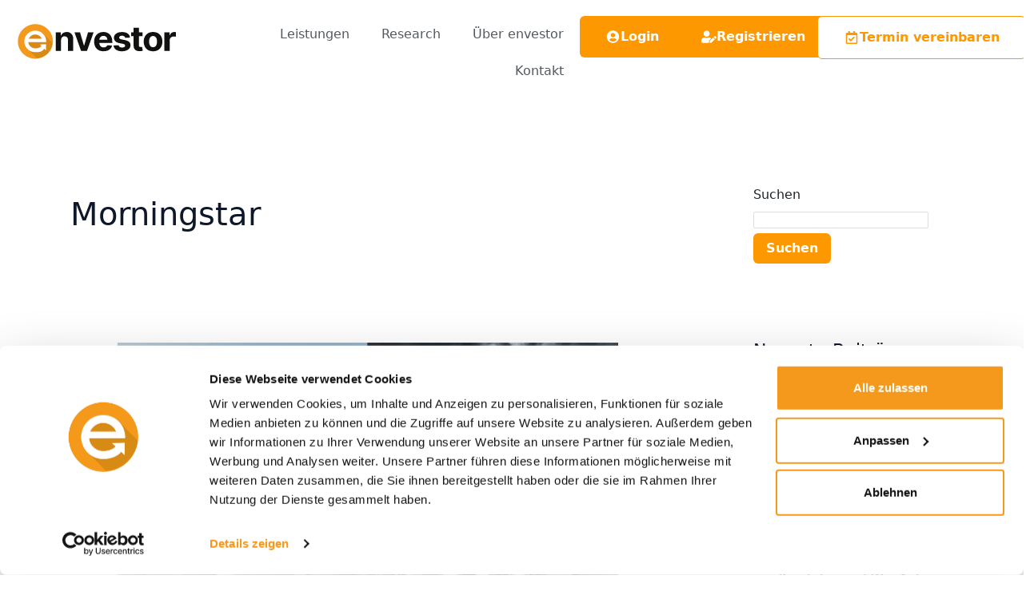

--- FILE ---
content_type: text/css
request_url: https://envestor.de/wp-content/cache/min/1/wp-content/plugins/envestor-calculator/cashback/dist/assets/index.css?ver=1769112112
body_size: 4857
content:
#cashback_app *,#cashback_app :before,#cashback_app :after{box-sizing:border-box;border-width:0;border-style:solid;border-color:#e5e7eb}#cashback_app :before,#cashback_app :after{--tw-content:""}html #cashback_app,#cashback_app :host{line-height:1.5;-webkit-text-size-adjust:100%;-moz-tab-size:4;-o-tab-size:4;tab-size:4;font-family:ui-sans-serif,system-ui,sans-serif,"Apple Color Emoji","Segoe UI Emoji",Segoe UI Symbol,"Noto Color Emoji";font-feature-settings:normal;font-variation-settings:normal;-webkit-tap-highlight-color:transparent}body #cashback_app{margin:0;line-height:inherit}#cashback_app hr{height:0;color:inherit;border-top-width:1px}#cashback_app abbr:where([title]){-webkit-text-decoration:underline dotted;text-decoration:underline dotted}#cashback_app h1,#cashback_app h2,#cashback_app h3,#cashback_app h4,#cashback_app h5,#cashback_app h6{font-size:inherit;font-weight:inherit}#cashback_app a{color:inherit;text-decoration:inherit}#cashback_app b,#cashback_app strong{font-weight:bolder}#cashback_app code,#cashback_app kbd,#cashback_app samp,#cashback_app pre{font-family:ui-monospace,SFMono-Regular,Menlo,Monaco,Consolas,Liberation Mono,Courier New,monospace;font-feature-settings:normal;font-variation-settings:normal;font-size:1em}#cashback_app small{font-size:80%}#cashback_app sub,#cashback_app sup{font-size:75%;line-height:0;position:relative;vertical-align:baseline}#cashback_app sub{bottom:-.25em}#cashback_app sup{top:-.5em}#cashback_app table{text-indent:0;border-color:inherit;border-collapse:collapse}#cashback_app button,#cashback_app input,#cashback_app optgroup,#cashback_app select,#cashback_app textarea{font-family:inherit;font-feature-settings:inherit;font-variation-settings:inherit;font-size:100%;font-weight:inherit;line-height:inherit;letter-spacing:inherit;color:inherit;margin:0;padding:0}#cashback_app button,#cashback_app select{text-transform:none}#cashback_app button,#cashback_app input:where([type=button]),#cashback_app input:where([type=reset]),#cashback_app input:where([type=submit]){-webkit-appearance:button;background-color:transparent;background-image:none}#cashback_app :-moz-focusring{outline:auto}#cashback_app :-moz-ui-invalid{box-shadow:none}#cashback_app progress{vertical-align:baseline}#cashback_app ::-webkit-inner-spin-button,#cashback_app ::-webkit-outer-spin-button{height:auto}#cashback_app [type=search]{-webkit-appearance:textfield;outline-offset:-2px}#cashback_app ::-webkit-search-decoration{-webkit-appearance:none}#cashback_app ::-webkit-file-upload-button{-webkit-appearance:button;font:inherit}#cashback_app summary{display:list-item}#cashback_app blockquote,#cashback_app dl,#cashback_app dd,#cashback_app h1,#cashback_app h2,#cashback_app h3,#cashback_app h4,#cashback_app h5,#cashback_app h6,#cashback_app hr,#cashback_app figure,#cashback_app p,#cashback_app pre{margin:0}#cashback_app fieldset{margin:0;padding:0}#cashback_app legend{padding:0}#cashback_app ol,#cashback_app ul,#cashback_app menu{list-style:none;margin:0;padding:0}#cashback_app dialog{padding:0}#cashback_app textarea{resize:vertical}#cashback_app input::-moz-placeholder,#cashback_app textarea::-moz-placeholder{opacity:1;color:#9ca3af}#cashback_app input::placeholder,#cashback_app textarea::placeholder{opacity:1;color:#9ca3af}#cashback_app button,#cashback_app [role=button]{cursor:pointer}#cashback_app :disabled{cursor:default}#cashback_app img,#cashback_app svg,#cashback_app video,#cashback_app canvas,#cashback_app audio,#cashback_app iframe,#cashback_app embed,#cashback_app object{display:block;vertical-align:middle}#cashback_app img,#cashback_app video{max-width:100%;height:auto}#cashback_app [hidden]{display:none}#cashback_app *,#cashback_app :before,#cashback_app :after{--tw-border-spacing-x:0;--tw-border-spacing-y:0;--tw-translate-x:0;--tw-translate-y:0;--tw-rotate:0;--tw-skew-x:0;--tw-skew-y:0;--tw-scale-x:1;--tw-scale-y:1;--tw-pan-x:;--tw-pan-y:;--tw-pinch-zoom:;--tw-scroll-snap-strictness:proximity;--tw-gradient-from-position:;--tw-gradient-via-position:;--tw-gradient-to-position:;--tw-ordinal:;--tw-slashed-zero:;--tw-numeric-figure:;--tw-numeric-spacing:;--tw-numeric-fraction:;--tw-ring-inset:;--tw-ring-offset-width:0px;--tw-ring-offset-color:#fff;--tw-ring-color:rgb(59 130 246 / .5);--tw-ring-offset-shadow:0 0 #0000;--tw-ring-shadow:0 0 #0000;--tw-shadow:0 0 #0000;--tw-shadow-colored:0 0 #0000;--tw-blur:;--tw-brightness:;--tw-contrast:;--tw-grayscale:;--tw-hue-rotate:;--tw-invert:;--tw-saturate:;--tw-sepia:;--tw-drop-shadow:;--tw-backdrop-blur:;--tw-backdrop-brightness:;--tw-backdrop-contrast:;--tw-backdrop-grayscale:;--tw-backdrop-hue-rotate:;--tw-backdrop-invert:;--tw-backdrop-opacity:;--tw-backdrop-saturate:;--tw-backdrop-sepia:;--tw-contain-size:;--tw-contain-layout:;--tw-contain-paint:;--tw-contain-style:}#cashback_app ::backdrop{--tw-border-spacing-x:0;--tw-border-spacing-y:0;--tw-translate-x:0;--tw-translate-y:0;--tw-rotate:0;--tw-skew-x:0;--tw-skew-y:0;--tw-scale-x:1;--tw-scale-y:1;--tw-pan-x:;--tw-pan-y:;--tw-pinch-zoom:;--tw-scroll-snap-strictness:proximity;--tw-gradient-from-position:;--tw-gradient-via-position:;--tw-gradient-to-position:;--tw-ordinal:;--tw-slashed-zero:;--tw-numeric-figure:;--tw-numeric-spacing:;--tw-numeric-fraction:;--tw-ring-inset:;--tw-ring-offset-width:0px;--tw-ring-offset-color:#fff;--tw-ring-color:rgb(59 130 246 / .5);--tw-ring-offset-shadow:0 0 #0000;--tw-ring-shadow:0 0 #0000;--tw-shadow:0 0 #0000;--tw-shadow-colored:0 0 #0000;--tw-blur:;--tw-brightness:;--tw-contrast:;--tw-grayscale:;--tw-hue-rotate:;--tw-invert:;--tw-saturate:;--tw-sepia:;--tw-drop-shadow:;--tw-backdrop-blur:;--tw-backdrop-brightness:;--tw-backdrop-contrast:;--tw-backdrop-grayscale:;--tw-backdrop-hue-rotate:;--tw-backdrop-invert:;--tw-backdrop-opacity:;--tw-backdrop-saturate:;--tw-backdrop-sepia:;--tw-contain-size:;--tw-contain-layout:;--tw-contain-paint:;--tw-contain-style:}#cashback_app .sr-only{position:absolute!important;width:1px!important;height:1px!important;padding:0!important;margin:-1px!important;overflow:hidden!important;clip:rect(0,0,0,0)!important;white-space:nowrap!important;border-width:0!important}#cashback_app .absolute{position:absolute!important}#cashback_app .relative{position:relative!important}#cashback_app .inset-y-0{top:0!important;bottom:0!important}#cashback_app .right-0{right:0!important}#cashback_app .z-10{z-index:10!important}#cashback_app .float-right{float:right!important}#cashback_app .ml-2{margin-left:.5rem!important}#cashback_app .ml-20{margin-left:5rem!important}#cashback_app .mr-2{margin-right:.5rem!important}#cashback_app .mt-1{margin-top:.25rem!important}#cashback_app .mt-10{margin-top:2.5rem!important}#cashback_app .mt-2{margin-top:.5rem!important}#cashback_app .mt-3{margin-top:.75rem!important}#cashback_app .mt-4{margin-top:1rem!important}#cashback_app .mt-5{margin-top:1.25rem!important}#cashback_app .mt-8{margin-top:2rem!important}#cashback_app .block{display:block!important}#cashback_app .flex{display:flex!important}#cashback_app .inline-flex{display:inline-flex!important}#cashback_app .grid{display:grid!important}#cashback_app .h-4{height:1rem!important}#cashback_app .h-5{height:1.25rem!important}#cashback_app .max-h-60{max-height:15rem!important}#cashback_app .w-4{width:1rem!important}#cashback_app .w-5{width:1.25rem!important}#cashback_app .w-full{width:100%!important}#cashback_app .scale-100{--tw-scale-x:1 !important;--tw-scale-y:1 !important;transform:translate(var(--tw-translate-x),var(--tw-translate-y)) rotate(var(--tw-rotate)) skew(var(--tw-skew-x)) skewY(var(--tw-skew-y)) scaleX(var(--tw-scale-x)) scaleY(var(--tw-scale-y))!important}#cashback_app .scale-95{--tw-scale-x:.95 !important;--tw-scale-y:.95 !important;transform:translate(var(--tw-translate-x),var(--tw-translate-y)) rotate(var(--tw-rotate)) skew(var(--tw-skew-x)) skewY(var(--tw-skew-y)) scaleX(var(--tw-scale-x)) scaleY(var(--tw-scale-y))!important}#cashback_app .transform{transform:translate(var(--tw-translate-x),var(--tw-translate-y)) rotate(var(--tw-rotate)) skew(var(--tw-skew-x)) skewY(var(--tw-skew-y)) scaleX(var(--tw-scale-x)) scaleY(var(--tw-scale-y))!important}#cashback_app .cursor-default{cursor:default!important}#cashback_app .cursor-pointer{cursor:pointer!important}#cashback_app .select-none{-webkit-user-select:none!important;-moz-user-select:none!important;user-select:none!important}#cashback_app .grid-cols-1{grid-template-columns:repeat(1,minmax(0,1fr))!important}#cashback_app .grid-cols-2{grid-template-columns:repeat(2,minmax(0,1fr))!important}#cashback_app .flex-row{flex-direction:row!important}#cashback_app .items-center{align-items:center!important}#cashback_app .items-baseline{align-items:baseline!important}#cashback_app .justify-center{justify-content:center!important}#cashback_app .justify-between{justify-content:space-between!important}#cashback_app .gap-3{gap:.75rem!important}#cashback_app .divide-y>:not([hidden])~:not([hidden]){--tw-divide-y-reverse:0 !important;border-top-width:calc(1px * calc(1 - var(--tw-divide-y-reverse)))!important;border-bottom-width:calc(1px * var(--tw-divide-y-reverse))!important}#cashback_app .divide-gray-200>:not([hidden])~:not([hidden]){--tw-divide-opacity:1 !important;border-color:rgb(229 231 235 / var(--tw-divide-opacity))!important}#cashback_app .overflow-auto{overflow:auto!important}#cashback_app .overflow-hidden{overflow:hidden!important}#cashback_app .truncate{overflow:hidden!important;text-overflow:ellipsis!important;white-space:nowrap!important}#cashback_app .rounded-full{border-radius:9999px!important}#cashback_app .rounded-lg{border-radius:.5rem!important}#cashback_app .rounded-md{border-radius:.375rem!important}#cashback_app .rounded-r-md{border-top-right-radius:.375rem!important;border-bottom-right-radius:.375rem!important}#cashback_app .border{border-width:1px!important}#cashback_app .border-2{border-width:2px!important}#cashback_app .border-gray-200{--tw-border-opacity:1 !important;border-color:rgb(229 231 235 / var(--tw-border-opacity))!important}#cashback_app .border-gray-300{--tw-border-opacity:1 !important;border-color:rgb(209 213 219 / var(--tw-border-opacity))!important}#cashback_app .border-green-400{--tw-border-opacity:1 !important;border-color:rgb(74 222 128 / var(--tw-border-opacity))!important}#cashback_app .border-transparent{border-color:transparent!important}#cashback_app .bg-green-100{--tw-bg-opacity:1 !important;background-color:rgb(220 252 231 / var(--tw-bg-opacity))!important}#cashback_app .bg-green-500{--tw-bg-opacity:1 !important;background-color:rgb(34 197 94 / var(--tw-bg-opacity))!important}#cashback_app .bg-orange-400{--tw-bg-opacity:1 !important;background-color:rgb(244 138 44 / var(--tw-bg-opacity))!important}#cashback_app .bg-red-100{--tw-bg-opacity:1 !important;background-color:rgb(254 226 226 / var(--tw-bg-opacity))!important}#cashback_app .bg-white{--tw-bg-opacity:1 !important;background-color:rgb(255 255 255 / var(--tw-bg-opacity))!important}#cashback_app .p-4{padding:1rem!important}#cashback_app .p-5{padding:1.25rem!important}#cashback_app .px-2{padding-left:.5rem!important;padding-right:.5rem!important}#cashback_app .px-2\.5{padding-left:.625rem!important;padding-right:.625rem!important}#cashback_app .px-4{padding-left:1rem!important;padding-right:1rem!important}#cashback_app .py-0{padding-top:0!important;padding-bottom:0!important}#cashback_app .py-0\.5{padding-top:.125rem!important;padding-bottom:.125rem!important}#cashback_app .py-1{padding-top:.25rem!important;padding-bottom:.25rem!important}#cashback_app .py-2{padding-top:.5rem!important;padding-bottom:.5rem!important}#cashback_app .py-4{padding-top:1rem!important;padding-bottom:1rem!important}#cashback_app .py-5{padding-top:1.25rem!important;padding-bottom:1.25rem!important}#cashback_app .pl-3{padding-left:.75rem!important}#cashback_app .pr-10{padding-right:2.5rem!important}#cashback_app .pr-4{padding-right:1rem!important}#cashback_app .pr-9{padding-right:2.25rem!important}#cashback_app .text-right{text-align:right!important}#cashback_app .align-middle{vertical-align:middle!important}#cashback_app .text-2xl{font-size:1.5rem!important;line-height:2rem!important}#cashback_app .text-base{font-size:1rem!important;line-height:1.5rem!important}#cashback_app .text-sm{font-size:.875rem!important;line-height:1.25rem!important}#cashback_app .text-xs{font-size:.75rem!important;line-height:1rem!important}#cashback_app .font-bold{font-weight:700!important}#cashback_app .font-medium{font-weight:500!important}#cashback_app .font-normal{font-weight:400!important}#cashback_app .font-semibold{font-weight:600!important}#cashback_app .uppercase{text-transform:uppercase!important}#cashback_app .text-gray-400{--tw-text-opacity:1 !important;color:rgb(156 163 175 / var(--tw-text-opacity))!important}#cashback_app .text-gray-500{--tw-text-opacity:1 !important;color:rgb(107 114 128 / var(--tw-text-opacity))!important}#cashback_app .text-gray-700{--tw-text-opacity:1 !important;color:rgb(55 65 81 / var(--tw-text-opacity))!important}#cashback_app .text-gray-900{--tw-text-opacity:1 !important;color:rgb(17 24 39 / var(--tw-text-opacity))!important}#cashback_app .text-green-600{--tw-text-opacity:1 !important;color:rgb(22 163 74 / var(--tw-text-opacity))!important}#cashback_app .text-green-800{--tw-text-opacity:1 !important;color:rgb(22 101 52 / var(--tw-text-opacity))!important}#cashback_app .text-orange-200{--tw-text-opacity:1 !important;color:rgb(254 215 170 / var(--tw-text-opacity))!important}#cashback_app .text-orange-400{--tw-text-opacity:1 !important;color:rgb(244 138 44 / var(--tw-text-opacity))!important}#cashback_app .text-orange-500{--tw-text-opacity:1 !important;color:rgb(221 122 35 / var(--tw-text-opacity))!important}#cashback_app .text-red-800{--tw-text-opacity:1 !important;color:rgb(153 27 27 / var(--tw-text-opacity))!important}#cashback_app .text-white{--tw-text-opacity:1 !important;color:rgb(255 255 255 / var(--tw-text-opacity))!important}#cashback_app .opacity-0{opacity:0!important}#cashback_app .opacity-100{opacity:1!important}#cashback_app .opacity-40{opacity:.4!important}#cashback_app .shadow{--tw-shadow:0 1px 3px 0 rgb(0 0 0 / .1), 0 1px 2px -1px rgb(0 0 0 / .1) !important;--tw-shadow-colored:0 1px 3px 0 var(--tw-shadow-color), 0 1px 2px -1px var(--tw-shadow-color) !important;box-shadow:var(--tw-ring-offset-shadow,0 0 #0000),var(--tw-ring-shadow,0 0 #0000),var(--tw-shadow)!important}#cashback_app .shadow-lg{--tw-shadow:0 10px 15px -3px rgb(0 0 0 / .1), 0 4px 6px -4px rgb(0 0 0 / .1) !important;--tw-shadow-colored:0 10px 15px -3px var(--tw-shadow-color), 0 4px 6px -4px var(--tw-shadow-color) !important;box-shadow:var(--tw-ring-offset-shadow,0 0 #0000),var(--tw-ring-shadow,0 0 #0000),var(--tw-shadow)!important}#cashback_app .shadow-sm{--tw-shadow:0 1px 2px 0 rgb(0 0 0 / .05) !important;--tw-shadow-colored:0 1px 2px 0 var(--tw-shadow-color) !important;box-shadow:var(--tw-ring-offset-shadow,0 0 #0000),var(--tw-ring-shadow,0 0 #0000),var(--tw-shadow)!important}#cashback_app .ring-1{--tw-ring-offset-shadow:var(--tw-ring-inset) 0 0 0 var(--tw-ring-offset-width) var(--tw-ring-offset-color) !important;--tw-ring-shadow:var(--tw-ring-inset) 0 0 0 calc(1px + var(--tw-ring-offset-width)) var(--tw-ring-color) !important;box-shadow:var(--tw-ring-offset-shadow),var(--tw-ring-shadow),var(--tw-shadow,0 0 #0000)!important}#cashback_app .ring-2{--tw-ring-offset-shadow:var(--tw-ring-inset) 0 0 0 var(--tw-ring-offset-width) var(--tw-ring-offset-color) !important;--tw-ring-shadow:var(--tw-ring-inset) 0 0 0 calc(2px + var(--tw-ring-offset-width)) var(--tw-ring-color) !important;box-shadow:var(--tw-ring-offset-shadow),var(--tw-ring-shadow),var(--tw-shadow,0 0 #0000)!important}#cashback_app .ring-black{--tw-ring-opacity:1 !important;--tw-ring-color:rgb(0 0 0 / var(--tw-ring-opacity)) !important}#cashback_app .ring-orange-400{--tw-ring-opacity:1 !important;--tw-ring-color:rgb(244 138 44 / var(--tw-ring-opacity)) !important}#cashback_app .ring-opacity-5{--tw-ring-opacity:.05 !important}#cashback_app .ring-offset-2{--tw-ring-offset-width:2px !important}#cashback_app .filter{filter:var(--tw-blur) var(--tw-brightness) var(--tw-contrast) var(--tw-grayscale) var(--tw-hue-rotate) var(--tw-invert) var(--tw-saturate) var(--tw-sepia) var(--tw-drop-shadow)!important}#cashback_app .transition{transition-property:color,background-color,border-color,text-decoration-color,fill,stroke,opacity,box-shadow,transform,filter,-webkit-backdrop-filter!important;transition-property:color,background-color,border-color,text-decoration-color,fill,stroke,opacity,box-shadow,transform,filter,backdrop-filter!important;transition-property:color,background-color,border-color,text-decoration-color,fill,stroke,opacity,box-shadow,transform,filter,backdrop-filter,-webkit-backdrop-filter!important;transition-timing-function:cubic-bezier(.4,0,.2,1)!important;transition-duration:.15s!important}#cashback_app .duration-100{transition-duration:.1s!important}#cashback_app .duration-500{transition-duration:.5s!important}#cashback_app .duration-75{transition-duration:75ms!important}#cashback_app .ease-in-out{transition-timing-function:cubic-bezier(.4,0,.2,1)!important}#cashback_app .ease-out{transition-timing-function:cubic-bezier(0,0,.2,1)!important}#cashback_app .hover\:bg-gray-50:hover{--tw-bg-opacity:1 !important;background-color:rgb(249 250 251 / var(--tw-bg-opacity))!important}#cashback_app .hover\:bg-green-600:hover{--tw-bg-opacity:1 !important;background-color:rgb(22 163 74 / var(--tw-bg-opacity))!important}#cashback_app .hover\:bg-orange-500:hover{--tw-bg-opacity:1 !important;background-color:rgb(221 122 35 / var(--tw-bg-opacity))!important}#cashback_app .hover\:text-orange-600:hover{--tw-text-opacity:1 !important;color:rgb(175 96 26 / var(--tw-text-opacity))!important}#cashback_app .focus\:border-orange-400:focus{--tw-border-opacity:1 !important;border-color:rgb(244 138 44 / var(--tw-border-opacity))!important}#cashback_app .focus\:outline-none:focus{outline:2px solid transparent!important;outline-offset:2px!important}#cashback_app .focus\:ring-1:focus{--tw-ring-offset-shadow:var(--tw-ring-inset) 0 0 0 var(--tw-ring-offset-width) var(--tw-ring-offset-color) !important;--tw-ring-shadow:var(--tw-ring-inset) 0 0 0 calc(1px + var(--tw-ring-offset-width)) var(--tw-ring-color) !important;box-shadow:var(--tw-ring-offset-shadow),var(--tw-ring-shadow),var(--tw-shadow,0 0 #0000)!important}#cashback_app .focus\:ring-2:focus{--tw-ring-offset-shadow:var(--tw-ring-inset) 0 0 0 var(--tw-ring-offset-width) var(--tw-ring-offset-color) !important;--tw-ring-shadow:var(--tw-ring-inset) 0 0 0 calc(2px + var(--tw-ring-offset-width)) var(--tw-ring-color) !important;box-shadow:var(--tw-ring-offset-shadow),var(--tw-ring-shadow),var(--tw-shadow,0 0 #0000)!important}#cashback_app .focus\:ring-green-500:focus{--tw-ring-opacity:1 !important;--tw-ring-color:rgb(34 197 94 / var(--tw-ring-opacity)) !important}#cashback_app .focus\:ring-orange-400:focus{--tw-ring-opacity:1 !important;--tw-ring-color:rgb(244 138 44 / var(--tw-ring-opacity)) !important}#cashback_app .focus\:ring-offset-2:focus{--tw-ring-offset-width:2px !important}#cashback_app .disabled\:cursor-not-allowed:disabled{cursor:not-allowed!important}#cashback_app .disabled\:bg-slate-200:disabled{--tw-bg-opacity:1 !important;background-color:rgb(226 232 240 / var(--tw-bg-opacity))!important}#cashback_app .disabled\:text-slate-500:disabled{--tw-text-opacity:1 !important;color:rgb(100 116 139 / var(--tw-text-opacity))!important}@media (min-width:640px){#cashback_app .sm\:col-span-2{grid-column:span 2 / span 2!important}#cashback_app .sm\:mt-0{margin-top:0!important}#cashback_app .sm\:grid{display:grid!important}#cashback_app .sm\:flex-1{flex:1 1 0%!important}#cashback_app .sm\:grid-cols-3{grid-template-columns:repeat(3,minmax(0,1fr))!important}#cashback_app .sm\:gap-4{gap:1rem!important}#cashback_app .sm\:p-0{padding:0!important}#cashback_app .sm\:p-6{padding:1.5rem!important}#cashback_app .sm\:px-6{padding-left:1.5rem!important;padding-right:1.5rem!important}#cashback_app .sm\:py-3{padding-top:.75rem!important;padding-bottom:.75rem!important}#cashback_app .sm\:text-sm{font-size:.875rem!important;line-height:1.25rem!important}}@media (min-width:768px){#cashback_app .md\:mt-0{margin-top:0!important}#cashback_app .md\:mt-2{margin-top:.5rem!important}#cashback_app .md\:block{display:block!important}#cashback_app .md\:grid-cols-2{grid-template-columns:repeat(2,minmax(0,1fr))!important}#cashback_app .md\:grid-cols-3{grid-template-columns:repeat(3,minmax(0,1fr))!important}#cashback_app .md\:grid-cols-4{grid-template-columns:repeat(4,minmax(0,1fr))!important}#cashback_app .md\:gap-5{gap:1.25rem!important}#cashback_app .md\:divide-x>:not([hidden])~:not([hidden]){--tw-divide-x-reverse:0 !important;border-right-width:calc(1px * var(--tw-divide-x-reverse))!important;border-left-width:calc(1px * calc(1 - var(--tw-divide-x-reverse)))!important}#cashback_app .md\:divide-y-0>:not([hidden])~:not([hidden]){--tw-divide-y-reverse:0 !important;border-top-width:calc(0px * calc(1 - var(--tw-divide-y-reverse)))!important;border-bottom-width:calc(0px * var(--tw-divide-y-reverse))!important}}@media (min-width:1024px){#cashback_app .lg\:mt-0{margin-top:0!important}#cashback_app .lg\:flex{display:flex!important}}.slider-target,.slider-target *{-webkit-touch-callout:none;-webkit-tap-highlight-color:rgba(0,0,0,0);box-sizing:border-box;touch-action:none;-webkit-user-select:none;-moz-user-select:none;user-select:none}.slider-target{position:relative}.slider-base,.slider-connects{height:100%;position:relative;width:100%;z-index:1}.slider-connects{overflow:hidden;z-index:0}.slider-connect,.slider-origin{height:100%;position:absolute;right:0;top:0;transform-origin:0 0;transform-style:flat;width:100%;will-change:transform;z-index:1}.slider-txt-dir-rtl.slider-horizontal .slider-origin{left:0;right:auto}.slider-vertical .slider-origin{top:-100%;width:0}.slider-horizontal .slider-origin{height:0}.slider-handle{backface-visibility:hidden;position:absolute}.slider-touch-area{height:100%;width:100%}.slider-state-tap .slider-connect,.slider-state-tap .slider-origin{transition:transform .3s}.slider-state-drag *{cursor:inherit!important}.slider-tooltip-drag .slider-tooltip,.slider-tooltip-focus .slider-tooltip{display:none!important}.slider-tooltip-drag .slider-active .slider-tooltip,.slider-tooltip-drag.slider-state-drag .slider-tooltip:not(.slider-tooltip-hidden),.slider-tooltip-focus.slider-focused .slider-tooltip:not(.slider-tooltip-hidden){display:block!important}.slider-horizontal{height:var(--slider-height,6px)}.slider-horizontal .slider-handle{height:var(--slider-handle-height,16px);right:calc(var(--slider-handle-width, 16px)/2*-1);top:calc((var(--slider-handle-height, 16px) - var(--slider-height, 6px))/2*-1 + -1px);width:var(--slider-handle-width,16px)}.slider-vertical{height:var(--slider-vertical-height,300px);width:var(--slider-height,6px)}.slider-vertical .slider-handle{bottom:calc(var(--slider-handle-width, 16px)/2*-1);height:var(--slider-handle-width,16px);right:calc((var(--slider-handle-height, 16px) - var(--slider-height, 6px))/2*-1 + -1px);width:var(--slider-handle-height,16px)}.slider-txt-dir-rtl.slider-horizontal .slider-handle{left:calc(var(--slider-handle-width, 16px)/2*-1);right:auto}.slider-base{background-color:var(--slider-bg,#d1d5db)}.slider-base,.slider-connects{border-radius:var(--slider-radius,9999px)}.slider-connect{background:var(--slider-connect-bg,#10b981);cursor:pointer}.slider-draggable{cursor:ew-resize}.slider-vertical .slider-draggable{cursor:ns-resize}.slider-handle{background:var(--slider-handle-bg,#fff);border:var(--slider-handle-border,0);border-radius:var(--slider-handle-radius,9999px);box-shadow:var(--slider-handle-shadow,.5px .5px 2px 1px rgba(0,0,0,.32));cursor:grab;height:var(--slider-handle-height,16px);width:var(--slider-handle-width,16px)}.slider-handle:focus{box-shadow:0 0 0 var(--slider-handle-ring-width,3px) var(--slider-handle-ring-color,rgba(16,185,129,.188)),var(--slider-handle-shadow,.5px .5px 2px 1px rgba(0,0,0,.32));outline:none}.slider-active{box-shadow:var(--slider-handle-shadow-active,.5px .5px 2px 1px rgba(0,0,0,.42));cursor:grabbing}[disabled] .slider-connect{background:var(--slider-connect-bg-disabled,#9ca3af)}[disabled] .slider-handle,[disabled].slider-handle,[disabled].slider-target{cursor:not-allowed}[disabled] .slider-tooltip{background:var(--slider-tooltip-bg-disabled,#9ca3af);border-color:var(--slider-tooltip-bg-disabled,#9ca3af)}.slider-tooltip{background:var(--slider-tooltip-bg,#10b981);border:1px solid var(--slider-tooltip-bg,#10b981);border-radius:var(--slider-tooltip-radius,5px);color:var(--slider-tooltip-color,#fff);display:block;font-size:var(--slider-tooltip-font-size,.875rem);font-weight:var(--slider-tooltip-font-weight,600);line-height:var(--slider-tooltip-line-height,1.25rem);min-width:var(--slider-tooltip-min-width,20px);padding:var(--slider-tooltip-py,2px) var(--slider-tooltip-px,6px);position:absolute;text-align:center;white-space:nowrap}.slider-horizontal .slider-tooltip-top{bottom:calc(var(--slider-handle-height, 16px) + var(--slider-tooltip-arrow-size, 5px) + var(--slider-tooltip-distance, 3px));left:50%;transform:translate(-50%)}.slider-horizontal .slider-tooltip-top:before{border:var(--slider-tooltip-arrow-size,5px) solid transparent;border-top-color:inherit;bottom:calc(var(--slider-tooltip-arrow-size, 5px)*-2);content:"";height:0;left:50%;position:absolute;transform:translate(-50%);width:0}.slider-horizontal .slider-tooltip-bottom{left:50%;top:calc(var(--slider-handle-height, 16px) + var(--slider-tooltip-arrow-size, 5px) + var(--slider-tooltip-distance, 3px));transform:translate(-50%)}.slider-horizontal .slider-tooltip-bottom:before{border:var(--slider-tooltip-arrow-size,5px) solid transparent;border-bottom-color:inherit;content:"";height:0;left:50%;position:absolute;top:calc(var(--slider-tooltip-arrow-size, 5px)*-2);transform:translate(-50%);width:0}.slider-vertical .slider-tooltip-left{right:calc(var(--slider-handle-height, 16px) + var(--slider-tooltip-arrow-size, 5px) + var(--slider-tooltip-distance, 3px));top:50%;transform:translateY(-50%)}.slider-vertical .slider-tooltip-left:before{border:var(--slider-tooltip-arrow-size,5px) solid transparent;border-left-color:inherit;content:"";height:0;position:absolute;right:calc(var(--slider-tooltip-arrow-size, 5px)*-2);top:50%;transform:translateY(-50%);width:0}.slider-vertical .slider-tooltip-right{left:calc(var(--slider-handle-height, 16px) + var(--slider-tooltip-arrow-size, 5px) + var(--slider-tooltip-distance, 3px));top:50%;transform:translateY(-50%)}.slider-vertical .slider-tooltip-right:before{border:var(--slider-tooltip-arrow-size,5px) solid transparent;border-right-color:inherit;content:"";height:0;left:calc(var(--slider-tooltip-arrow-size, 5px)*-2);position:absolute;top:50%;transform:translateY(-50%);width:0}.slider-horizontal .slider-origin>.slider-tooltip{left:auto;transform:translate(50%)}.slider-horizontal .slider-origin>.slider-tooltip-top{bottom:calc(var(--slider-tooltip-arrow-size, 5px) + (var(--slider-handle-height, 16px) - var(--slider-height, 6px))/2 + var(--slider-tooltip-distance, 3px) + 1px)}.slider-horizontal .slider-origin>.slider-tooltip-bottom{top:calc(var(--slider-tooltip-arrow-size, 5px) + (var(--slider-handle-height, 16px) - var(--slider-height, 6px))/2 + var(--slider-tooltip-distance, 3px) + var(--slider-height, 6px) - 1px)}.slider-vertical .slider-origin>.slider-tooltip{top:auto;transform:translateY(calc((var(--slider-tooltip-line-height, 1.25rem) - var(--slider-tooltip-py, 2px))*-1 + 1px))}.slider-vertical .slider-origin>.slider-tooltip-left{right:calc(var(--slider-tooltip-arrow-size, 5px) + var(--slider-height, 6px) + (var(--slider-handle-height, 16px) - var(--slider-height, 6px))/2 + var(--slider-tooltip-distance, 3px) - 1px)}.slider-vertical .slider-origin>.slider-tooltip-right{left:calc(var(--slider-tooltip-arrow-size, 5px) + var(--slider-height, 6px) + (var(--slider-handle-height, 16px) - var(--slider-height, 6px))/2 + var(--slider-tooltip-distance, 3px) - var(--slider-height, 6px) + 1px)}#cashback_app #cashback-app{margin:30px auto 0}

--- FILE ---
content_type: text/css
request_url: https://envestor.de/wp-content/uploads/elementor/css/post-39293.css?ver=1769112111
body_size: 987
content:
.elementor-39293 .elementor-element.elementor-element-4e0207c{--display:flex;--flex-direction:row;--container-widget-width:initial;--container-widget-height:100%;--container-widget-flex-grow:1;--container-widget-align-self:stretch;--flex-wrap-mobile:wrap;}.elementor-39293 .elementor-element.elementor-element-4e0207c:not(.elementor-motion-effects-element-type-background), .elementor-39293 .elementor-element.elementor-element-4e0207c > .elementor-motion-effects-container > .elementor-motion-effects-layer{background-color:#FFFFFF;}.elementor-39293 .elementor-element.elementor-element-9403d8d{--display:flex;--justify-content:center;}.elementor-39293 .elementor-element.elementor-element-9403d8d.e-con{--flex-grow:0;--flex-shrink:0;}.elementor-39293 .elementor-element.elementor-element-8e70430{text-align:start;}.elementor-39293 .elementor-element.elementor-element-8e70430 img{width:202px;}.elementor-39293 .elementor-element.elementor-element-f4f2469{--display:flex;--justify-content:center;}.elementor-39293 .elementor-element.elementor-element-f4f2469.e-con{--flex-grow:0;--flex-shrink:0;}.elementor-39293 .elementor-element.elementor-element-e82b52c .elementor-icon-wrapper{text-align:center;}.elementor-39293 .elementor-element.elementor-element-7191696{--display:flex;--flex-direction:row;--container-widget-width:calc( ( 1 - var( --container-widget-flex-grow ) ) * 100% );--container-widget-height:100%;--container-widget-flex-grow:1;--container-widget-align-self:stretch;--flex-wrap-mobile:wrap;--justify-content:flex-end;--align-items:center;}.elementor-39293 .elementor-element.elementor-element-099f29e .elementor-menu-toggle{margin-left:auto;}.elementor-39293 .elementor-element.elementor-element-099f29e .elementor-nav-menu--main .elementor-item{color:var( --e-global-color-secondary );fill:var( --e-global-color-secondary );}.elementor-39293 .elementor-element.elementor-element-099f29e .elementor-nav-menu--dropdown .elementor-item, .elementor-39293 .elementor-element.elementor-element-099f29e .elementor-nav-menu--dropdown  .elementor-sub-item{font-size:16px;}.elementor-39293 .elementor-element.elementor-element-ad8d2a3 .elementor-button{background-color:var( --e-global-color-astglobalcolor0 );fill:var( --e-global-color-astglobalcolor5 );color:var( --e-global-color-astglobalcolor5 );border-style:none;}.elementor-39293 .elementor-element.elementor-element-ad8d2a3 .elementor-button:hover, .elementor-39293 .elementor-element.elementor-element-ad8d2a3 .elementor-button:focus{background-color:var( --e-global-color-astglobalcolor1 );}.elementor-39293 .elementor-element.elementor-element-ad8d2a3{width:auto;max-width:auto;}.elementor-39293 .elementor-element.elementor-element-ad8d2a3 .elementor-button-content-wrapper{flex-direction:row;}.elementor-39293 .elementor-element.elementor-element-45fdd66 .elementor-button{background-color:var( --e-global-color-astglobalcolor0 );fill:var( --e-global-color-astglobalcolor5 );color:var( --e-global-color-astglobalcolor5 );border-style:none;}.elementor-39293 .elementor-element.elementor-element-45fdd66 .elementor-button:hover, .elementor-39293 .elementor-element.elementor-element-45fdd66 .elementor-button:focus{background-color:var( --e-global-color-astglobalcolor1 );}.elementor-39293 .elementor-element.elementor-element-45fdd66{width:auto;max-width:auto;}.elementor-39293 .elementor-element.elementor-element-45fdd66 .elementor-button-content-wrapper{flex-direction:row;}.elementor-39293 .elementor-element.elementor-element-0915986 .elementor-button{background-color:#FFFFFF;fill:var( --e-global-color-astglobalcolor0 );color:var( --e-global-color-astglobalcolor0 );border-style:solid;border-width:1px 1px 1px 1px;border-color:var( --e-global-color-astglobalcolor0 );}.elementor-39293 .elementor-element.elementor-element-0915986 .elementor-button:hover, .elementor-39293 .elementor-element.elementor-element-0915986 .elementor-button:focus{background-color:#F5F5F5;}.elementor-39293 .elementor-element.elementor-element-0915986{width:auto;max-width:auto;}.elementor-39293 .elementor-element.elementor-element-0915986 .elementor-button-content-wrapper{flex-direction:row;}.elementor-39293 .elementor-element.elementor-element-42ae7bb{--display:flex;--flex-direction:column;--container-widget-width:100%;--container-widget-height:initial;--container-widget-flex-grow:0;--container-widget-align-self:initial;--flex-wrap-mobile:wrap;}.elementor-39293 .elementor-element.elementor-element-3d0eab6 .elementor-button{background-color:#FFFFFF;fill:var( --e-global-color-astglobalcolor0 );color:var( --e-global-color-astglobalcolor0 );border-style:solid;border-width:1px 1px 1px 1px;border-color:var( --e-global-color-astglobalcolor0 );}.elementor-39293 .elementor-element.elementor-element-3d0eab6 .elementor-button:hover, .elementor-39293 .elementor-element.elementor-element-3d0eab6 .elementor-button:focus{background-color:#F5F5F5;}.elementor-39293 .elementor-element.elementor-element-3d0eab6 .elementor-button-content-wrapper{flex-direction:row;}.elementor-theme-builder-content-area{height:400px;}.elementor-location-header:before, .elementor-location-footer:before{content:"";display:table;clear:both;}.elementor-widget .tippy-tooltip .tippy-content{text-align:center;}@media(max-width:1200px){.elementor-39293 .elementor-element.elementor-element-099f29e > .elementor-widget-container{margin:0px 0px 0px 0px;padding:0px 0px 0px 0px;}.elementor-39293 .elementor-element.elementor-element-099f29e{--nav-menu-icon-size:25px;}}@media(min-width:768px){.elementor-39293 .elementor-element.elementor-element-9403d8d{--width:20%;}.elementor-39293 .elementor-element.elementor-element-f4f2469{--width:20%;}.elementor-39293 .elementor-element.elementor-element-7191696{--width:80%;}}@media(max-width:1200px) and (min-width:768px){.elementor-39293 .elementor-element.elementor-element-9403d8d{--width:20%;}.elementor-39293 .elementor-element.elementor-element-f4f2469{--width:40%;}.elementor-39293 .elementor-element.elementor-element-7191696{--width:80%;}}@media(max-width:767px){.elementor-39293 .elementor-element.elementor-element-4e0207c{--width:100%;--flex-direction:row;--container-widget-width:initial;--container-widget-height:100%;--container-widget-flex-grow:1;--container-widget-align-self:stretch;--flex-wrap-mobile:wrap;}.elementor-39293 .elementor-element.elementor-element-9403d8d{--width:50%;--align-items:flex-start;--container-widget-width:calc( ( 1 - var( --container-widget-flex-grow ) ) * 100% );--padding-top:0px;--padding-bottom:0px;--padding-left:0px;--padding-right:0px;}.elementor-39293 .elementor-element.elementor-element-8e70430.elementor-element{--align-self:flex-start;}.elementor-39293 .elementor-element.elementor-element-8e70430{text-align:start;}.elementor-39293 .elementor-element.elementor-element-8e70430 img{width:200px;height:47px;}.elementor-39293 .elementor-element.elementor-element-f4f2469{--width:42%;--align-items:flex-end;--container-widget-width:calc( ( 1 - var( --container-widget-flex-grow ) ) * 100% );--padding-top:0px;--padding-bottom:0px;--padding-left:0px;--padding-right:0px;}.elementor-39293 .elementor-element.elementor-element-f4f2469.e-con{--align-self:center;}.elementor-39293 .elementor-element.elementor-element-e82b52c .elementor-icon-wrapper{text-align:end;}.elementor-39293 .elementor-element.elementor-element-e82b52c .elementor-icon{font-size:21px;}.elementor-39293 .elementor-element.elementor-element-e82b52c .elementor-icon svg{height:21px;}.elementor-39293 .elementor-element.elementor-element-7191696{--width:44%;--flex-direction:row;--container-widget-width:calc( ( 1 - var( --container-widget-flex-grow ) ) * 100% );--container-widget-height:100%;--container-widget-flex-grow:1;--container-widget-align-self:stretch;--flex-wrap-mobile:wrap;--justify-content:flex-end;--align-items:center;}.elementor-39293 .elementor-element.elementor-element-ad8d2a3.elementor-element{--align-self:flex-start;--order:-99999 /* order start hack */;}.elementor-39293 .elementor-element.elementor-element-45fdd66.elementor-element{--align-self:flex-start;--order:-99999 /* order start hack */;}}

--- FILE ---
content_type: text/css
request_url: https://envestor.de/wp-content/uploads/elementor/css/post-39296.css?ver=1769112112
body_size: 913
content:
.elementor-39296 .elementor-element.elementor-element-aedf1f8{--display:flex;--flex-direction:row;--container-widget-width:initial;--container-widget-height:100%;--container-widget-flex-grow:1;--container-widget-align-self:stretch;--flex-wrap-mobile:wrap;}.elementor-39296 .elementor-element.elementor-element-6cb8e85{--display:flex;}.elementor-39296 .elementor-element.elementor-element-dfc2165{text-align:start;}.elementor-39296 .elementor-element.elementor-element-dfc2165 img{width:161px;}.elementor-39296 .elementor-element.elementor-element-62d11cd .elementor-icon-list-items:not(.elementor-inline-items) .elementor-icon-list-item:not(:last-child){padding-block-end:calc(4px/2);}.elementor-39296 .elementor-element.elementor-element-62d11cd .elementor-icon-list-items:not(.elementor-inline-items) .elementor-icon-list-item:not(:first-child){margin-block-start:calc(4px/2);}.elementor-39296 .elementor-element.elementor-element-62d11cd .elementor-icon-list-items.elementor-inline-items .elementor-icon-list-item{margin-inline:calc(4px/2);}.elementor-39296 .elementor-element.elementor-element-62d11cd .elementor-icon-list-items.elementor-inline-items{margin-inline:calc(-4px/2);}.elementor-39296 .elementor-element.elementor-element-62d11cd .elementor-icon-list-items.elementor-inline-items .elementor-icon-list-item:after{inset-inline-end:calc(-4px/2);}.elementor-39296 .elementor-element.elementor-element-62d11cd .elementor-icon-list-icon i{transition:color 0.3s;}.elementor-39296 .elementor-element.elementor-element-62d11cd .elementor-icon-list-icon svg{transition:fill 0.3s;}.elementor-39296 .elementor-element.elementor-element-62d11cd{--e-icon-list-icon-size:26px;--icon-vertical-offset:0px;}.elementor-39296 .elementor-element.elementor-element-62d11cd .elementor-icon-list-text{transition:color 0.3s;}.elementor-39296 .elementor-element.elementor-element-d050244{color:var( --e-global-color-text );}.elementor-39296 .elementor-element.elementor-element-119439a{--display:flex;}.elementor-39296 .elementor-element.elementor-element-9e9ee0f .elementor-icon-list-icon i{transition:color 0.3s;}.elementor-39296 .elementor-element.elementor-element-9e9ee0f .elementor-icon-list-icon svg{transition:fill 0.3s;}.elementor-39296 .elementor-element.elementor-element-9e9ee0f{--e-icon-list-icon-size:14px;--icon-vertical-offset:0px;}.elementor-39296 .elementor-element.elementor-element-9e9ee0f .elementor-icon-list-text{transition:color 0.3s;}.elementor-39296 .elementor-element.elementor-element-6008d28 .elementor-icon-list-icon i{color:#000000;transition:color 0.3s;}.elementor-39296 .elementor-element.elementor-element-6008d28 .elementor-icon-list-icon svg{fill:#000000;transition:fill 0.3s;}.elementor-39296 .elementor-element.elementor-element-6008d28{--e-icon-list-icon-size:14px;--icon-vertical-offset:0px;}.elementor-39296 .elementor-element.elementor-element-6008d28 .elementor-icon-list-text{transition:color 0.3s;}.elementor-39296 .elementor-element.elementor-element-36e4480{--display:flex;}.elementor-39296 .elementor-element.elementor-element-95988a8 .elementor-field-group{padding-right:calc( 12px/2 );padding-left:calc( 12px/2 );margin-bottom:21px;}.elementor-39296 .elementor-element.elementor-element-95988a8 .elementor-form-fields-wrapper{margin-left:calc( -12px/2 );margin-right:calc( -12px/2 );margin-bottom:-21px;}.elementor-39296 .elementor-element.elementor-element-95988a8 .elementor-field-group.recaptcha_v3-bottomleft, .elementor-39296 .elementor-element.elementor-element-95988a8 .elementor-field-group.recaptcha_v3-bottomright{margin-bottom:0;}body.rtl .elementor-39296 .elementor-element.elementor-element-95988a8 .elementor-labels-inline .elementor-field-group > label{padding-left:0px;}body:not(.rtl) .elementor-39296 .elementor-element.elementor-element-95988a8 .elementor-labels-inline .elementor-field-group > label{padding-right:0px;}body .elementor-39296 .elementor-element.elementor-element-95988a8 .elementor-labels-above .elementor-field-group > label{padding-bottom:0px;}.elementor-39296 .elementor-element.elementor-element-95988a8 .elementor-field-type-html{padding-bottom:0px;}.elementor-39296 .elementor-element.elementor-element-95988a8 .elementor-field-group .elementor-field:not(.elementor-select-wrapper){background-color:#ffffff;border-radius:3px 3px 3px 3px;}.elementor-39296 .elementor-element.elementor-element-95988a8 .elementor-field-group .elementor-select-wrapper select{background-color:#ffffff;border-radius:3px 3px 3px 3px;}.elementor-39296 .elementor-element.elementor-element-95988a8 .e-form__buttons__wrapper__button-next{color:#ffffff;}.elementor-39296 .elementor-element.elementor-element-95988a8 .elementor-button[type="submit"]{color:#ffffff;}.elementor-39296 .elementor-element.elementor-element-95988a8 .elementor-button[type="submit"] svg *{fill:#ffffff;}.elementor-39296 .elementor-element.elementor-element-95988a8 .e-form__buttons__wrapper__button-previous{color:#ffffff;}.elementor-39296 .elementor-element.elementor-element-95988a8 .e-form__buttons__wrapper__button-next:hover{color:#ffffff;}.elementor-39296 .elementor-element.elementor-element-95988a8 .elementor-button[type="submit"]:hover{color:#ffffff;}.elementor-39296 .elementor-element.elementor-element-95988a8 .elementor-button[type="submit"]:hover svg *{fill:#ffffff;}.elementor-39296 .elementor-element.elementor-element-95988a8 .e-form__buttons__wrapper__button-previous:hover{color:#ffffff;}.elementor-39296 .elementor-element.elementor-element-95988a8 .elementor-button{border-radius:3px 3px 3px 3px;}.elementor-39296 .elementor-element.elementor-element-95988a8{--e-form-steps-indicators-spacing:20px;--e-form-steps-indicator-padding:30px;--e-form-steps-indicator-inactive-secondary-color:#ffffff;--e-form-steps-indicator-active-secondary-color:#ffffff;--e-form-steps-indicator-completed-secondary-color:#ffffff;--e-form-steps-divider-width:1px;--e-form-steps-divider-gap:10px;}.elementor-39296 .elementor-element.elementor-element-d8ed09d{--display:flex;--flex-direction:column;--container-widget-width:100%;--container-widget-height:initial;--container-widget-flex-grow:0;--container-widget-align-self:initial;--flex-wrap-mobile:wrap;}.elementor-39296 .elementor-element.elementor-element-343e3a3 > .elementor-widget-container{padding:20px 0px 0px 0px;}.elementor-theme-builder-content-area{height:400px;}.elementor-location-header:before, .elementor-location-footer:before{content:"";display:table;clear:both;}.elementor-widget .tippy-tooltip .tippy-content{text-align:center;}

--- FILE ---
content_type: text/css
request_url: https://envestor.de/wp-content/uploads/elementor/css/post-39471.css?ver=1769112112
body_size: 202
content:
.elementor-39471 .elementor-element.elementor-element-66df680{--display:flex;--flex-direction:column;--container-widget-width:100%;--container-widget-height:initial;--container-widget-flex-grow:0;--container-widget-align-self:initial;--flex-wrap-mobile:wrap;}#elementor-popup-modal-39471{background-color:rgba(0,0,0,.8);justify-content:center;align-items:center;pointer-events:all;}#elementor-popup-modal-39471 .dialog-message{width:640px;height:auto;}#elementor-popup-modal-39471 .dialog-close-button{display:flex;}#elementor-popup-modal-39471 .dialog-widget-content{box-shadow:2px 8px 23px 3px rgba(0,0,0,0.2);}.elementor-widget .tippy-tooltip .tippy-content{text-align:center;}

--- FILE ---
content_type: text/css
request_url: https://envestor.de/wp-content/uploads/elementor/css/post-39338.css?ver=1769112112
body_size: 514
content:
.elementor-39338 .elementor-element.elementor-element-982b566{--display:flex;--flex-direction:column;--container-widget-width:100%;--container-widget-height:initial;--container-widget-flex-grow:0;--container-widget-align-self:initial;--flex-wrap-mobile:wrap;--padding-top:20px;--padding-bottom:20px;--padding-left:20px;--padding-right:20px;}.elementor-39338 .elementor-element.elementor-element-3b58d6c{text-align:start;}.elementor-39338 .elementor-element.elementor-element-3b58d6c img{width:197px;}.elementor-39338 .elementor-element.elementor-element-a0c37bc .elementor-nav-menu--dropdown a, .elementor-39338 .elementor-element.elementor-element-a0c37bc .elementor-menu-toggle{color:#2F2F2F;fill:#2F2F2F;}.elementor-39338 .elementor-element.elementor-element-a0c37bc .elementor-nav-menu--dropdown a:hover,
					.elementor-39338 .elementor-element.elementor-element-a0c37bc .elementor-nav-menu--dropdown a:focus,
					.elementor-39338 .elementor-element.elementor-element-a0c37bc .elementor-nav-menu--dropdown a.elementor-item-active,
					.elementor-39338 .elementor-element.elementor-element-a0c37bc .elementor-nav-menu--dropdown a.highlighted{background-color:var( --e-global-color-astglobalcolor0 );}.elementor-39338 .elementor-element.elementor-element-a0c37bc .elementor-nav-menu--dropdown a.elementor-item-active{background-color:var( --e-global-color-astglobalcolor0 );}.elementor-39338 .elementor-element.elementor-element-a0c37bc .elementor-nav-menu--dropdown .elementor-item, .elementor-39338 .elementor-element.elementor-element-a0c37bc .elementor-nav-menu--dropdown  .elementor-sub-item{font-size:16px;}.elementor-39338 .elementor-element.elementor-element-a0c37bc .elementor-nav-menu--dropdown a{padding-left:10px;padding-right:10px;padding-top:15px;padding-bottom:15px;}.elementor-39338 .elementor-element.elementor-element-a0c37bc .elementor-nav-menu--dropdown li:not(:last-child){border-style:solid;border-color:#E5E5E5;border-bottom-width:1px;}#elementor-popup-modal-39338{background-color:rgba(0,0,0,.8);justify-content:flex-start;align-items:flex-start;pointer-events:all;}#elementor-popup-modal-39338 .dialog-message{width:640px;height:100vh;align-items:flex-start;}#elementor-popup-modal-39338 .dialog-close-button{display:flex;}#elementor-popup-modal-39338 .dialog-widget-content{box-shadow:2px 8px 23px 3px rgba(0,0,0,0.2);}.elementor-widget .tippy-tooltip .tippy-content{text-align:center;}@media(max-width:767px){.elementor-39338 .elementor-element.elementor-element-3b58d6c img{width:125px;height:50px;}}

--- FILE ---
content_type: application/javascript; charset=utf-8
request_url: https://envestor.de/wp-content/plugins/envestor-calculator/cashback/dist/assets/index.js?ver=1.2.1
body_size: 124279
content:
var uh=Object.defineProperty;var fh=(e,t,n)=>t in e?uh(e,t,{enumerable:!0,configurable:!0,writable:!0,value:n}):e[t]=n;var W=(e,t,n)=>(fh(e,typeof t!="symbol"?t+"":t,n),n);(function(){const t=document.createElement("link").relList;if(t&&t.supports&&t.supports("modulepreload"))return;for(const i of document.querySelectorAll('link[rel="modulepreload"]'))s(i);new MutationObserver(i=>{for(const o of i)if(o.type==="childList")for(const r of o.addedNodes)r.tagName==="LINK"&&r.rel==="modulepreload"&&s(r)}).observe(document,{childList:!0,subtree:!0});function n(i){const o={};return i.integrity&&(o.integrity=i.integrity),i.referrerPolicy&&(o.referrerPolicy=i.referrerPolicy),i.crossOrigin==="use-credentials"?o.credentials="include":i.crossOrigin==="anonymous"?o.credentials="omit":o.credentials="same-origin",o}function s(i){if(i.ep)return;i.ep=!0;const o=n(i);fetch(i.href,o)}})();/**
* @vue/shared v3.4.21
* (c) 2018-present Yuxi (Evan) You and Vue contributors
* @license MIT
**/function Ur(e,t){const n=new Set(e.split(","));return t?s=>n.has(s.toLowerCase()):s=>n.has(s)}const xt={},Zn=[],ae=()=>{},dh=()=>!1,ao=e=>e.charCodeAt(0)===111&&e.charCodeAt(1)===110&&(e.charCodeAt(2)>122||e.charCodeAt(2)<97),Kr=e=>e.startsWith("onUpdate:"),Et=Object.assign,qr=(e,t)=>{const n=e.indexOf(t);n>-1&&e.splice(n,1)},hh=Object.prototype.hasOwnProperty,ut=(e,t)=>hh.call(e,t),Z=Array.isArray,Qn=e=>lo(e)==="[object Map]",yu=e=>lo(e)==="[object Set]",nt=e=>typeof e=="function",Ct=e=>typeof e=="string",fs=e=>typeof e=="symbol",mt=e=>e!==null&&typeof e=="object",_u=e=>(mt(e)||nt(e))&&nt(e.then)&&nt(e.catch),vu=Object.prototype.toString,lo=e=>vu.call(e),ph=e=>lo(e).slice(8,-1),wu=e=>lo(e)==="[object Object]",Yr=e=>Ct(e)&&e!=="NaN"&&e[0]!=="-"&&""+parseInt(e,10)===e,Ps=Ur(",key,ref,ref_for,ref_key,onVnodeBeforeMount,onVnodeMounted,onVnodeBeforeUpdate,onVnodeUpdated,onVnodeBeforeUnmount,onVnodeUnmounted"),co=e=>{const t=Object.create(null);return n=>t[n]||(t[n]=e(n))},gh=/-(\w)/g,os=co(e=>e.replace(gh,(t,n)=>n?n.toUpperCase():"")),mh=/\B([A-Z])/g,ds=co(e=>e.replace(mh,"-$1").toLowerCase()),Su=co(e=>e.charAt(0).toUpperCase()+e.slice(1)),Fo=co(e=>e?`on${Su(e)}`:""),un=(e,t)=>!Object.is(e,t),Io=(e,t)=>{for(let n=0;n<e.length;n++)e[n](t)},Wi=(e,t,n)=>{Object.defineProperty(e,t,{configurable:!0,enumerable:!1,value:n})},bh=e=>{const t=parseFloat(e);return isNaN(t)?e:t},xh=e=>{const t=Ct(e)?Number(e):NaN;return isNaN(t)?e:t};let Va;const Cu=()=>Va||(Va=typeof globalThis<"u"?globalThis:typeof self<"u"?self:typeof window<"u"?window:typeof global<"u"?global:{});function Xr(e){if(Z(e)){const t={};for(let n=0;n<e.length;n++){const s=e[n],i=Ct(s)?wh(s):Xr(s);if(i)for(const o in i)t[o]=i[o]}return t}else if(Ct(e)||mt(e))return e}const yh=/;(?![^(]*\))/g,_h=/:([^]+)/,vh=/\/\*[^]*?\*\//g;function wh(e){const t={};return e.replace(vh,"").split(yh).forEach(n=>{if(n){const s=n.split(_h);s.length>1&&(t[s[0].trim()]=s[1].trim())}}),t}function Qt(e){let t="";if(Ct(e))t=e;else if(Z(e))for(let n=0;n<e.length;n++){const s=Qt(e[n]);s&&(t+=s+" ")}else if(mt(e))for(const n in e)e[n]&&(t+=n+" ");return t.trim()}const Sh="itemscope,allowfullscreen,formnovalidate,ismap,nomodule,novalidate,readonly",Ch=Ur(Sh);function Ou(e){return!!e||e===""}const Zt=e=>Ct(e)?e:e==null?"":Z(e)||mt(e)&&(e.toString===vu||!nt(e.toString))?JSON.stringify(e,ku,2):String(e),ku=(e,t)=>t&&t.__v_isRef?ku(e,t.value):Qn(t)?{[`Map(${t.size})`]:[...t.entries()].reduce((n,[s,i],o)=>(n[Bo(s,o)+" =>"]=i,n),{})}:yu(t)?{[`Set(${t.size})`]:[...t.values()].map(n=>Bo(n))}:fs(t)?Bo(t):mt(t)&&!Z(t)&&!wu(t)?String(t):t,Bo=(e,t="")=>{var n;return fs(e)?`Symbol(${(n=e.description)!=null?n:t})`:e};/**
* @vue/reactivity v3.4.21
* (c) 2018-present Yuxi (Evan) You and Vue contributors
* @license MIT
**/let Gt;class Mu{constructor(t=!1){this.detached=t,this._active=!0,this.effects=[],this.cleanups=[],this.parent=Gt,!t&&Gt&&(this.index=(Gt.scopes||(Gt.scopes=[])).push(this)-1)}get active(){return this._active}run(t){if(this._active){const n=Gt;try{return Gt=this,t()}finally{Gt=n}}}on(){Gt=this}off(){Gt=this.parent}stop(t){if(this._active){let n,s;for(n=0,s=this.effects.length;n<s;n++)this.effects[n].stop();for(n=0,s=this.cleanups.length;n<s;n++)this.cleanups[n]();if(this.scopes)for(n=0,s=this.scopes.length;n<s;n++)this.scopes[n].stop(!0);if(!this.detached&&this.parent&&!t){const i=this.parent.scopes.pop();i&&i!==this&&(this.parent.scopes[this.index]=i,i.index=this.index)}this.parent=void 0,this._active=!1}}}function Pu(e){return new Mu(e)}function Oh(e,t=Gt){t&&t.active&&t.effects.push(e)}function Eu(){return Gt}function Tu(e){Gt&&Gt.cleanups.push(e)}let Dn;class Gr{constructor(t,n,s,i){this.fn=t,this.trigger=n,this.scheduler=s,this.active=!0,this.deps=[],this._dirtyLevel=4,this._trackId=0,this._runnings=0,this._shouldSchedule=!1,this._depsLength=0,Oh(this,i)}get dirty(){if(this._dirtyLevel===2||this._dirtyLevel===3){this._dirtyLevel=1,$n();for(let t=0;t<this._depsLength;t++){const n=this.deps[t];if(n.computed&&(kh(n.computed),this._dirtyLevel>=4))break}this._dirtyLevel===1&&(this._dirtyLevel=0),jn()}return this._dirtyLevel>=4}set dirty(t){this._dirtyLevel=t?4:0}run(){if(this._dirtyLevel=0,!this.active)return this.fn();let t=on,n=Dn;try{return on=!0,Dn=this,this._runnings++,Wa(this),this.fn()}finally{Ua(this),this._runnings--,Dn=n,on=t}}stop(){var t;this.active&&(Wa(this),Ua(this),(t=this.onStop)==null||t.call(this),this.active=!1)}}function kh(e){return e.value}function Wa(e){e._trackId++,e._depsLength=0}function Ua(e){if(e.deps.length>e._depsLength){for(let t=e._depsLength;t<e.deps.length;t++)Au(e.deps[t],e);e.deps.length=e._depsLength}}function Au(e,t){const n=e.get(t);n!==void 0&&t._trackId!==n&&(e.delete(t),e.size===0&&e.cleanup())}let on=!0,ur=0;const Ru=[];function $n(){Ru.push(on),on=!1}function jn(){const e=Ru.pop();on=e===void 0?!0:e}function Jr(){ur++}function Zr(){for(ur--;!ur&&fr.length;)fr.shift()()}function Du(e,t,n){if(t.get(e)!==e._trackId){t.set(e,e._trackId);const s=e.deps[e._depsLength];s!==t?(s&&Au(s,e),e.deps[e._depsLength++]=t):e._depsLength++}}const fr=[];function Lu(e,t,n){Jr();for(const s of e.keys()){let i;s._dirtyLevel<t&&(i??(i=e.get(s)===s._trackId))&&(s._shouldSchedule||(s._shouldSchedule=s._dirtyLevel===0),s._dirtyLevel=t),s._shouldSchedule&&(i??(i=e.get(s)===s._trackId))&&(s.trigger(),(!s._runnings||s.allowRecurse)&&s._dirtyLevel!==2&&(s._shouldSchedule=!1,s.scheduler&&fr.push(s.scheduler)))}Zr()}const Fu=(e,t)=>{const n=new Map;return n.cleanup=e,n.computed=t,n},Ui=new WeakMap,Ln=Symbol(""),dr=Symbol("");function qt(e,t,n){if(on&&Dn){let s=Ui.get(e);s||Ui.set(e,s=new Map);let i=s.get(n);i||s.set(n,i=Fu(()=>s.delete(n))),Du(Dn,i)}}function Ne(e,t,n,s,i,o){const r=Ui.get(e);if(!r)return;let a=[];if(t==="clear")a=[...r.values()];else if(n==="length"&&Z(e)){const l=Number(s);r.forEach((c,u)=>{(u==="length"||!fs(u)&&u>=l)&&a.push(c)})}else switch(n!==void 0&&a.push(r.get(n)),t){case"add":Z(e)?Yr(n)&&a.push(r.get("length")):(a.push(r.get(Ln)),Qn(e)&&a.push(r.get(dr)));break;case"delete":Z(e)||(a.push(r.get(Ln)),Qn(e)&&a.push(r.get(dr)));break;case"set":Qn(e)&&a.push(r.get(Ln));break}Jr();for(const l of a)l&&Lu(l,4);Zr()}function Mh(e,t){var n;return(n=Ui.get(e))==null?void 0:n.get(t)}const Ph=Ur("__proto__,__v_isRef,__isVue"),Iu=new Set(Object.getOwnPropertyNames(Symbol).filter(e=>e!=="arguments"&&e!=="caller").map(e=>Symbol[e]).filter(fs)),Ka=Eh();function Eh(){const e={};return["includes","indexOf","lastIndexOf"].forEach(t=>{e[t]=function(...n){const s=q(this);for(let o=0,r=this.length;o<r;o++)qt(s,"get",o+"");const i=s[t](...n);return i===-1||i===!1?s[t](...n.map(q)):i}}),["push","pop","shift","unshift","splice"].forEach(t=>{e[t]=function(...n){$n(),Jr();const s=q(this)[t].apply(this,n);return Zr(),jn(),s}}),e}function Th(e){const t=q(this);return qt(t,"has",e),t.hasOwnProperty(e)}class Bu{constructor(t=!1,n=!1){this._isReadonly=t,this._isShallow=n}get(t,n,s){const i=this._isReadonly,o=this._isShallow;if(n==="__v_isReactive")return!i;if(n==="__v_isReadonly")return i;if(n==="__v_isShallow")return o;if(n==="__v_raw")return s===(i?o?Vh:ju:o?$u:zu).get(t)||Object.getPrototypeOf(t)===Object.getPrototypeOf(s)?t:void 0;const r=Z(t);if(!i){if(r&&ut(Ka,n))return Reflect.get(Ka,n,s);if(n==="hasOwnProperty")return Th}const a=Reflect.get(t,n,s);return(fs(n)?Iu.has(n):Ph(n))||(i||qt(t,"get",n),o)?a:Tt(a)?r&&Yr(n)?a:a.value:mt(a)?i?Hu(a):Qs(a):a}}class Nu extends Bu{constructor(t=!1){super(!1,t)}set(t,n,s,i){let o=t[n];if(!this._isShallow){const l=rs(o);if(!Ki(s)&&!rs(s)&&(o=q(o),s=q(s)),!Z(t)&&Tt(o)&&!Tt(s))return l?!1:(o.value=s,!0)}const r=Z(t)&&Yr(n)?Number(n)<t.length:ut(t,n),a=Reflect.set(t,n,s,i);return t===q(i)&&(r?un(s,o)&&Ne(t,"set",n,s):Ne(t,"add",n,s)),a}deleteProperty(t,n){const s=ut(t,n);t[n];const i=Reflect.deleteProperty(t,n);return i&&s&&Ne(t,"delete",n,void 0),i}has(t,n){const s=Reflect.has(t,n);return(!fs(n)||!Iu.has(n))&&qt(t,"has",n),s}ownKeys(t){return qt(t,"iterate",Z(t)?"length":Ln),Reflect.ownKeys(t)}}class Ah extends Bu{constructor(t=!1){super(!0,t)}set(t,n){return!0}deleteProperty(t,n){return!0}}const Rh=new Nu,Dh=new Ah,Lh=new Nu(!0),Qr=e=>e,uo=e=>Reflect.getPrototypeOf(e);function li(e,t,n=!1,s=!1){e=e.__v_raw;const i=q(e),o=q(t);n||(un(t,o)&&qt(i,"get",t),qt(i,"get",o));const{has:r}=uo(i),a=s?Qr:n?na:Ns;if(r.call(i,t))return a(e.get(t));if(r.call(i,o))return a(e.get(o));e!==i&&e.get(t)}function ci(e,t=!1){const n=this.__v_raw,s=q(n),i=q(e);return t||(un(e,i)&&qt(s,"has",e),qt(s,"has",i)),e===i?n.has(e):n.has(e)||n.has(i)}function ui(e,t=!1){return e=e.__v_raw,!t&&qt(q(e),"iterate",Ln),Reflect.get(e,"size",e)}function qa(e){e=q(e);const t=q(this);return uo(t).has.call(t,e)||(t.add(e),Ne(t,"add",e,e)),this}function Ya(e,t){t=q(t);const n=q(this),{has:s,get:i}=uo(n);let o=s.call(n,e);o||(e=q(e),o=s.call(n,e));const r=i.call(n,e);return n.set(e,t),o?un(t,r)&&Ne(n,"set",e,t):Ne(n,"add",e,t),this}function Xa(e){const t=q(this),{has:n,get:s}=uo(t);let i=n.call(t,e);i||(e=q(e),i=n.call(t,e)),s&&s.call(t,e);const o=t.delete(e);return i&&Ne(t,"delete",e,void 0),o}function Ga(){const e=q(this),t=e.size!==0,n=e.clear();return t&&Ne(e,"clear",void 0,void 0),n}function fi(e,t){return function(s,i){const o=this,r=o.__v_raw,a=q(r),l=t?Qr:e?na:Ns;return!e&&qt(a,"iterate",Ln),r.forEach((c,u)=>s.call(i,l(c),l(u),o))}}function di(e,t,n){return function(...s){const i=this.__v_raw,o=q(i),r=Qn(o),a=e==="entries"||e===Symbol.iterator&&r,l=e==="keys"&&r,c=i[e](...s),u=n?Qr:t?na:Ns;return!t&&qt(o,"iterate",l?dr:Ln),{next(){const{value:f,done:d}=c.next();return d?{value:f,done:d}:{value:a?[u(f[0]),u(f[1])]:u(f),done:d}},[Symbol.iterator](){return this}}}}function He(e){return function(...t){return e==="delete"?!1:e==="clear"?void 0:this}}function Fh(){const e={get(o){return li(this,o)},get size(){return ui(this)},has:ci,add:qa,set:Ya,delete:Xa,clear:Ga,forEach:fi(!1,!1)},t={get(o){return li(this,o,!1,!0)},get size(){return ui(this)},has:ci,add:qa,set:Ya,delete:Xa,clear:Ga,forEach:fi(!1,!0)},n={get(o){return li(this,o,!0)},get size(){return ui(this,!0)},has(o){return ci.call(this,o,!0)},add:He("add"),set:He("set"),delete:He("delete"),clear:He("clear"),forEach:fi(!0,!1)},s={get(o){return li(this,o,!0,!0)},get size(){return ui(this,!0)},has(o){return ci.call(this,o,!0)},add:He("add"),set:He("set"),delete:He("delete"),clear:He("clear"),forEach:fi(!0,!0)};return["keys","values","entries",Symbol.iterator].forEach(o=>{e[o]=di(o,!1,!1),n[o]=di(o,!0,!1),t[o]=di(o,!1,!0),s[o]=di(o,!0,!0)}),[e,n,t,s]}const[Ih,Bh,Nh,zh]=Fh();function ta(e,t){const n=t?e?zh:Nh:e?Bh:Ih;return(s,i,o)=>i==="__v_isReactive"?!e:i==="__v_isReadonly"?e:i==="__v_raw"?s:Reflect.get(ut(n,i)&&i in s?n:s,i,o)}const $h={get:ta(!1,!1)},jh={get:ta(!1,!0)},Hh={get:ta(!0,!1)},zu=new WeakMap,$u=new WeakMap,ju=new WeakMap,Vh=new WeakMap;function Wh(e){switch(e){case"Object":case"Array":return 1;case"Map":case"Set":case"WeakMap":case"WeakSet":return 2;default:return 0}}function Uh(e){return e.__v_skip||!Object.isExtensible(e)?0:Wh(ph(e))}function Qs(e){return rs(e)?e:ea(e,!1,Rh,$h,zu)}function Kh(e){return ea(e,!1,Lh,jh,$u)}function Hu(e){return ea(e,!0,Dh,Hh,ju)}function ea(e,t,n,s,i){if(!mt(e)||e.__v_raw&&!(t&&e.__v_isReactive))return e;const o=i.get(e);if(o)return o;const r=Uh(e);if(r===0)return e;const a=new Proxy(e,r===2?s:n);return i.set(e,a),a}function rn(e){return rs(e)?rn(e.__v_raw):!!(e&&e.__v_isReactive)}function rs(e){return!!(e&&e.__v_isReadonly)}function Ki(e){return!!(e&&e.__v_isShallow)}function fo(e){return rn(e)||rs(e)}function q(e){const t=e&&e.__v_raw;return t?q(t):e}function ho(e){return Object.isExtensible(e)&&Wi(e,"__v_skip",!0),e}const Ns=e=>mt(e)?Qs(e):e,na=e=>mt(e)?Hu(e):e;class Vu{constructor(t,n,s,i){this.getter=t,this._setter=n,this.dep=void 0,this.__v_isRef=!0,this.__v_isReadonly=!1,this.effect=new Gr(()=>t(this._value),()=>Es(this,this.effect._dirtyLevel===2?2:3)),this.effect.computed=this,this.effect.active=this._cacheable=!i,this.__v_isReadonly=s}get value(){const t=q(this);return(!t._cacheable||t.effect.dirty)&&un(t._value,t._value=t.effect.run())&&Es(t,4),Wu(t),t.effect._dirtyLevel>=2&&Es(t,2),t._value}set value(t){this._setter(t)}get _dirty(){return this.effect.dirty}set _dirty(t){this.effect.dirty=t}}function qh(e,t,n=!1){let s,i;const o=nt(e);return o?(s=e,i=ae):(s=e.get,i=e.set),new Vu(s,i,o||!i,n)}function Wu(e){var t;on&&Dn&&(e=q(e),Du(Dn,(t=e.dep)!=null?t:e.dep=Fu(()=>e.dep=void 0,e instanceof Vu?e:void 0)))}function Es(e,t=4,n){e=q(e);const s=e.dep;s&&Lu(s,t)}function Tt(e){return!!(e&&e.__v_isRef===!0)}function it(e){return Uu(e,!1)}function sa(e){return Uu(e,!0)}function Uu(e,t){return Tt(e)?e:new Yh(e,t)}class Yh{constructor(t,n){this.__v_isShallow=n,this.dep=void 0,this.__v_isRef=!0,this._rawValue=n?t:q(t),this._value=n?t:Ns(t)}get value(){return Wu(this),this._value}set value(t){const n=this.__v_isShallow||Ki(t)||rs(t);t=n?t:q(t),un(t,this._rawValue)&&(this._rawValue=t,this._value=n?t:Ns(t),Es(this,4))}}function Ja(e){Es(e,4)}function J(e){return Tt(e)?e.value:e}const Xh={get:(e,t,n)=>J(Reflect.get(e,t,n)),set:(e,t,n,s)=>{const i=e[t];return Tt(i)&&!Tt(n)?(i.value=n,!0):Reflect.set(e,t,n,s)}};function Ku(e){return rn(e)?e:new Proxy(e,Xh)}function Gh(e){const t=Z(e)?new Array(e.length):{};for(const n in e)t[n]=Zh(e,n);return t}class Jh{constructor(t,n,s){this._object=t,this._key=n,this._defaultValue=s,this.__v_isRef=!0}get value(){const t=this._object[this._key];return t===void 0?this._defaultValue:t}set value(t){this._object[this._key]=t}get dep(){return Mh(q(this._object),this._key)}}function Zh(e,t,n){const s=e[t];return Tt(s)?s:new Jh(e,t,n)}/**
* @vue/runtime-core v3.4.21
* (c) 2018-present Yuxi (Evan) You and Vue contributors
* @license MIT
**/function an(e,t,n,s){try{return s?e(...s):e()}catch(i){po(i,t,n)}}function ue(e,t,n,s){if(nt(e)){const o=an(e,t,n,s);return o&&_u(o)&&o.catch(r=>{po(r,t,n)}),o}const i=[];for(let o=0;o<e.length;o++)i.push(ue(e[o],t,n,s));return i}function po(e,t,n,s=!0){const i=t?t.vnode:null;if(t){let o=t.parent;const r=t.proxy,a=`https://vuejs.org/error-reference/#runtime-${n}`;for(;o;){const c=o.ec;if(c){for(let u=0;u<c.length;u++)if(c[u](e,r,a)===!1)return}o=o.parent}const l=t.appContext.config.errorHandler;if(l){an(l,null,10,[e,r,a]);return}}Qh(e,n,i,s)}function Qh(e,t,n,s=!0){console.error(e)}let zs=!1,hr=!1;const zt=[];let Se=0;const ts=[];let Ye=null,En=0;const qu=Promise.resolve();let ia=null;function Ce(e){const t=ia||qu;return e?t.then(this?e.bind(this):e):t}function tp(e){let t=Se+1,n=zt.length;for(;t<n;){const s=t+n>>>1,i=zt[s],o=$s(i);o<e||o===e&&i.pre?t=s+1:n=s}return t}function oa(e){(!zt.length||!zt.includes(e,zs&&e.allowRecurse?Se+1:Se))&&(e.id==null?zt.push(e):zt.splice(tp(e.id),0,e),Yu())}function Yu(){!zs&&!hr&&(hr=!0,ia=qu.then(Gu))}function ep(e){const t=zt.indexOf(e);t>Se&&zt.splice(t,1)}function np(e){Z(e)?ts.push(...e):(!Ye||!Ye.includes(e,e.allowRecurse?En+1:En))&&ts.push(e),Yu()}function Za(e,t,n=zs?Se+1:0){for(;n<zt.length;n++){const s=zt[n];if(s&&s.pre){if(e&&s.id!==e.uid)continue;zt.splice(n,1),n--,s()}}}function Xu(e){if(ts.length){const t=[...new Set(ts)].sort((n,s)=>$s(n)-$s(s));if(ts.length=0,Ye){Ye.push(...t);return}for(Ye=t,En=0;En<Ye.length;En++)Ye[En]();Ye=null,En=0}}const $s=e=>e.id==null?1/0:e.id,sp=(e,t)=>{const n=$s(e)-$s(t);if(n===0){if(e.pre&&!t.pre)return-1;if(t.pre&&!e.pre)return 1}return n};function Gu(e){hr=!1,zs=!0,zt.sort(sp);try{for(Se=0;Se<zt.length;Se++){const t=zt[Se];t&&t.active!==!1&&an(t,null,14)}}finally{Se=0,zt.length=0,Xu(),zs=!1,ia=null,(zt.length||ts.length)&&Gu()}}function ip(e,t,...n){if(e.isUnmounted)return;const s=e.vnode.props||xt;let i=n;const o=t.startsWith("update:"),r=o&&t.slice(7);if(r&&r in s){const u=`${r==="modelValue"?"model":r}Modifiers`,{number:f,trim:d}=s[u]||xt;d&&(i=n.map(h=>Ct(h)?h.trim():h)),f&&(i=n.map(bh))}let a,l=s[a=Fo(t)]||s[a=Fo(os(t))];!l&&o&&(l=s[a=Fo(ds(t))]),l&&ue(l,e,6,i);const c=s[a+"Once"];if(c){if(!e.emitted)e.emitted={};else if(e.emitted[a])return;e.emitted[a]=!0,ue(c,e,6,i)}}function Ju(e,t,n=!1){const s=t.emitsCache,i=s.get(e);if(i!==void 0)return i;const o=e.emits;let r={},a=!1;if(!nt(e)){const l=c=>{const u=Ju(c,t,!0);u&&(a=!0,Et(r,u))};!n&&t.mixins.length&&t.mixins.forEach(l),e.extends&&l(e.extends),e.mixins&&e.mixins.forEach(l)}return!o&&!a?(mt(e)&&s.set(e,null),null):(Z(o)?o.forEach(l=>r[l]=null):Et(r,o),mt(e)&&s.set(e,r),r)}function go(e,t){return!e||!ao(t)?!1:(t=t.slice(2).replace(/Once$/,""),ut(e,t[0].toLowerCase()+t.slice(1))||ut(e,ds(t))||ut(e,t))}let le=null,Zu=null;function qi(e){const t=le;return le=e,Zu=e&&e.type.__scopeId||null,t}function re(e,t=le,n){if(!t||e._n)return e;const s=(...i)=>{s._d&&cl(-1);const o=qi(t);let r;try{r=e(...i)}finally{qi(o),s._d&&cl(1)}return r};return s._n=!0,s._c=!0,s._d=!0,s}function No(e){const{type:t,vnode:n,proxy:s,withProxy:i,props:o,propsOptions:[r],slots:a,attrs:l,emit:c,render:u,renderCache:f,data:d,setupState:h,ctx:p,inheritAttrs:g}=e;let m,b;const w=qi(e);try{if(n.shapeFlag&4){const v=i||s,C=v;m=we(u.call(C,v,f,o,h,d,p)),b=l}else{const v=t;m=we(v.length>1?v(o,{attrs:l,slots:a,emit:c}):v(o,null)),b=t.props?l:op(l)}}catch(v){As.length=0,po(v,e,1),m=et(me)}let S=m;if(b&&g!==!1){const v=Object.keys(b),{shapeFlag:C}=S;v.length&&C&7&&(r&&v.some(Kr)&&(b=rp(b,r)),S=Me(S,b))}return n.dirs&&(S=Me(S),S.dirs=S.dirs?S.dirs.concat(n.dirs):n.dirs),n.transition&&(S.transition=n.transition),m=S,qi(w),m}const op=e=>{let t;for(const n in e)(n==="class"||n==="style"||ao(n))&&((t||(t={}))[n]=e[n]);return t},rp=(e,t)=>{const n={};for(const s in e)(!Kr(s)||!(s.slice(9)in t))&&(n[s]=e[s]);return n};function ap(e,t,n){const{props:s,children:i,component:o}=e,{props:r,children:a,patchFlag:l}=t,c=o.emitsOptions;if(t.dirs||t.transition)return!0;if(n&&l>=0){if(l&1024)return!0;if(l&16)return s?Qa(s,r,c):!!r;if(l&8){const u=t.dynamicProps;for(let f=0;f<u.length;f++){const d=u[f];if(r[d]!==s[d]&&!go(c,d))return!0}}}else return(i||a)&&(!a||!a.$stable)?!0:s===r?!1:s?r?Qa(s,r,c):!0:!!r;return!1}function Qa(e,t,n){const s=Object.keys(t);if(s.length!==Object.keys(e).length)return!0;for(let i=0;i<s.length;i++){const o=s[i];if(t[o]!==e[o]&&!go(n,o))return!0}return!1}function lp({vnode:e,parent:t},n){for(;t;){const s=t.subTree;if(s.suspense&&s.suspense.activeBranch===e&&(s.el=e.el),s===e)(e=t.vnode).el=n,t=t.parent;else break}}const cp=Symbol.for("v-ndc"),up=e=>e.__isSuspense;function fp(e,t){t&&t.pendingBranch?Z(e)?t.effects.push(...e):t.effects.push(e):np(e)}const dp=Symbol.for("v-scx"),hp=()=>ge(dp);function fn(e,t){return ra(e,null,t)}const hi={};function Kt(e,t,n){return ra(e,t,n)}function ra(e,t,{immediate:n,deep:s,flush:i,once:o,onTrack:r,onTrigger:a}=xt){if(t&&o){const M=t;t=(...L)=>{M(...L),C()}}const l=Bt,c=M=>s===!0?M:Jn(M,s===!1?1:void 0);let u,f=!1,d=!1;if(Tt(e)?(u=()=>e.value,f=Ki(e)):rn(e)?(u=()=>c(e),f=!0):Z(e)?(d=!0,f=e.some(M=>rn(M)||Ki(M)),u=()=>e.map(M=>{if(Tt(M))return M.value;if(rn(M))return c(M);if(nt(M))return an(M,l,2)})):nt(e)?t?u=()=>an(e,l,2):u=()=>(h&&h(),ue(e,l,3,[p])):u=ae,t&&s){const M=u;u=()=>Jn(M())}let h,p=M=>{h=S.onStop=()=>{an(M,l,4),h=S.onStop=void 0}},g;if(_o)if(p=ae,t?n&&ue(t,l,3,[u(),d?[]:void 0,p]):u(),i==="sync"){const M=hp();g=M.__watcherHandles||(M.__watcherHandles=[])}else return ae;let m=d?new Array(e.length).fill(hi):hi;const b=()=>{if(!(!S.active||!S.dirty))if(t){const M=S.run();(s||f||(d?M.some((L,y)=>un(L,m[y])):un(M,m)))&&(h&&h(),ue(t,l,3,[M,m===hi?void 0:d&&m[0]===hi?[]:m,p]),m=M)}else S.run()};b.allowRecurse=!!t;let w;i==="sync"?w=b:i==="post"?w=()=>Wt(b,l&&l.suspense):(b.pre=!0,l&&(b.id=l.uid),w=()=>oa(b));const S=new Gr(u,ae,w),v=Eu(),C=()=>{S.stop(),v&&qr(v.effects,S)};return t?n?b():m=S.run():i==="post"?Wt(S.run.bind(S),l&&l.suspense):S.run(),g&&g.push(C),C}function pp(e,t,n){const s=this.proxy,i=Ct(e)?e.includes(".")?Qu(s,e):()=>s[e]:e.bind(s,s);let o;nt(t)?o=t:(o=t.handler,n=t);const r=ti(this),a=ra(i,o.bind(s),n);return r(),a}function Qu(e,t){const n=t.split(".");return()=>{let s=e;for(let i=0;i<n.length&&s;i++)s=s[n[i]];return s}}function Jn(e,t,n=0,s){if(!mt(e)||e.__v_skip)return e;if(t&&t>0){if(n>=t)return e;n++}if(s=s||new Set,s.has(e))return e;if(s.add(e),Tt(e))Jn(e.value,t,n,s);else if(Z(e))for(let i=0;i<e.length;i++)Jn(e[i],t,n,s);else if(yu(e)||Qn(e))e.forEach(i=>{Jn(i,t,n,s)});else if(wu(e))for(const i in e)Jn(e[i],t,n,s);return e}function xn(e,t,n,s){const i=e.dirs,o=t&&t.dirs;for(let r=0;r<i.length;r++){const a=i[r];o&&(a.oldValue=o[r].value);let l=a.dir[s];l&&($n(),ue(l,n,8,[e.el,a,e,t]),jn())}}const Xe=Symbol("_leaveCb"),pi=Symbol("_enterCb");function gp(){const e={isMounted:!1,isLeaving:!1,isUnmounting:!1,leavingVNodes:new Map};return Pe(()=>{e.isMounted=!0}),of(()=>{e.isUnmounting=!0}),e}const ie=[Function,Array],tf={mode:String,appear:Boolean,persisted:Boolean,onBeforeEnter:ie,onEnter:ie,onAfterEnter:ie,onEnterCancelled:ie,onBeforeLeave:ie,onLeave:ie,onAfterLeave:ie,onLeaveCancelled:ie,onBeforeAppear:ie,onAppear:ie,onAfterAppear:ie,onAppearCancelled:ie},mp={name:"BaseTransition",props:tf,setup(e,{slots:t}){const n=tg(),s=gp();return()=>{const i=t.default&&nf(t.default(),!0);if(!i||!i.length)return;let o=i[0];if(i.length>1){for(const d of i)if(d.type!==me){o=d;break}}const r=q(e),{mode:a}=r;if(s.isLeaving)return zo(o);const l=tl(o);if(!l)return zo(o);const c=pr(l,r,s,n);gr(l,c);const u=n.subTree,f=u&&tl(u);if(f&&f.type!==me&&!Tn(l,f)){const d=pr(f,r,s,n);if(gr(f,d),a==="out-in")return s.isLeaving=!0,d.afterLeave=()=>{s.isLeaving=!1,n.update.active!==!1&&(n.effect.dirty=!0,n.update())},zo(o);a==="in-out"&&l.type!==me&&(d.delayLeave=(h,p,g)=>{const m=ef(s,f);m[String(f.key)]=f,h[Xe]=()=>{p(),h[Xe]=void 0,delete c.delayedLeave},c.delayedLeave=g})}return o}}},bp=mp;function ef(e,t){const{leavingVNodes:n}=e;let s=n.get(t.type);return s||(s=Object.create(null),n.set(t.type,s)),s}function pr(e,t,n,s){const{appear:i,mode:o,persisted:r=!1,onBeforeEnter:a,onEnter:l,onAfterEnter:c,onEnterCancelled:u,onBeforeLeave:f,onLeave:d,onAfterLeave:h,onLeaveCancelled:p,onBeforeAppear:g,onAppear:m,onAfterAppear:b,onAppearCancelled:w}=t,S=String(e.key),v=ef(n,e),C=(y,A)=>{y&&ue(y,s,9,A)},M=(y,A)=>{const O=A[1];C(y,A),Z(y)?y.every(T=>T.length<=1)&&O():y.length<=1&&O()},L={mode:o,persisted:r,beforeEnter(y){let A=a;if(!n.isMounted)if(i)A=g||a;else return;y[Xe]&&y[Xe](!0);const O=v[S];O&&Tn(e,O)&&O.el[Xe]&&O.el[Xe](),C(A,[y])},enter(y){let A=l,O=c,T=u;if(!n.isMounted)if(i)A=m||l,O=b||c,T=w||u;else return;let k=!1;const z=y[pi]=G=>{k||(k=!0,G?C(T,[y]):C(O,[y]),L.delayedLeave&&L.delayedLeave(),y[pi]=void 0)};A?M(A,[y,z]):z()},leave(y,A){const O=String(e.key);if(y[pi]&&y[pi](!0),n.isUnmounting)return A();C(f,[y]);let T=!1;const k=y[Xe]=z=>{T||(T=!0,A(),z?C(p,[y]):C(h,[y]),y[Xe]=void 0,v[O]===e&&delete v[O])};v[O]=e,d?M(d,[y,k]):k()},clone(y){return pr(y,t,n,s)}};return L}function zo(e){if(mo(e))return e=Me(e),e.children=null,e}function tl(e){return mo(e)?e.children?e.children[0]:void 0:e}function gr(e,t){e.shapeFlag&6&&e.component?gr(e.component.subTree,t):e.shapeFlag&128?(e.ssContent.transition=t.clone(e.ssContent),e.ssFallback.transition=t.clone(e.ssFallback)):e.transition=t}function nf(e,t=!1,n){let s=[],i=0;for(let o=0;o<e.length;o++){let r=e[o];const a=n==null?r.key:String(n)+String(r.key!=null?r.key:o);r.type===Ft?(r.patchFlag&128&&i++,s=s.concat(nf(r.children,t,a))):(t||r.type!==me)&&s.push(a!=null?Me(r,{key:a}):r)}if(i>1)for(let o=0;o<s.length;o++)s[o].patchFlag=-2;return s}/*! #__NO_SIDE_EFFECTS__ */function wt(e,t){return nt(e)?Et({name:e.name},t,{setup:e}):e}const Ri=e=>!!e.type.__asyncLoader,mo=e=>e.type.__isKeepAlive;function xp(e,t){sf(e,"a",t)}function yp(e,t){sf(e,"da",t)}function sf(e,t,n=Bt){const s=e.__wdc||(e.__wdc=()=>{let i=n;for(;i;){if(i.isDeactivated)return;i=i.parent}return e()});if(bo(t,s,n),n){let i=n.parent;for(;i&&i.parent;)mo(i.parent.vnode)&&_p(s,t,n,i),i=i.parent}}function _p(e,t,n,s){const i=bo(t,e,s,!0);hs(()=>{qr(s[t],i)},n)}function bo(e,t,n=Bt,s=!1){if(n){const i=n[e]||(n[e]=[]),o=t.__weh||(t.__weh=(...r)=>{if(n.isUnmounted)return;$n();const a=ti(n),l=ue(t,n,e,r);return a(),jn(),l});return s?i.unshift(o):i.push(o),o}}const $e=e=>(t,n=Bt)=>(!_o||e==="sp")&&bo(e,(...s)=>t(...s),n),vp=$e("bm"),Pe=$e("m"),wp=$e("bu"),Sp=$e("u"),of=$e("bum"),hs=$e("um"),Cp=$e("sp"),Op=$e("rtg"),kp=$e("rtc");function Mp(e,t=Bt){bo("ec",e,t)}function aa(e,t,n,s){let i;const o=n&&n[s];if(Z(e)||Ct(e)){i=new Array(e.length);for(let r=0,a=e.length;r<a;r++)i[r]=t(e[r],r,void 0,o&&o[r])}else if(typeof e=="number"){i=new Array(e);for(let r=0;r<e;r++)i[r]=t(r+1,r,void 0,o&&o[r])}else if(mt(e))if(e[Symbol.iterator])i=Array.from(e,(r,a)=>t(r,a,void 0,o&&o[a]));else{const r=Object.keys(e);i=new Array(r.length);for(let a=0,l=r.length;a<l;a++){const c=r[a];i[a]=t(e[c],c,a,o&&o[a])}}else i=[];return n&&(n[s]=i),i}const mr=e=>e?bf(e)?fa(e)||e.proxy:mr(e.parent):null,Ts=Et(Object.create(null),{$:e=>e,$el:e=>e.vnode.el,$data:e=>e.data,$props:e=>e.props,$attrs:e=>e.attrs,$slots:e=>e.slots,$refs:e=>e.refs,$parent:e=>mr(e.parent),$root:e=>mr(e.root),$emit:e=>e.emit,$options:e=>la(e),$forceUpdate:e=>e.f||(e.f=()=>{e.effect.dirty=!0,oa(e.update)}),$nextTick:e=>e.n||(e.n=Ce.bind(e.proxy)),$watch:e=>pp.bind(e)}),$o=(e,t)=>e!==xt&&!e.__isScriptSetup&&ut(e,t),Pp={get({_:e},t){const{ctx:n,setupState:s,data:i,props:o,accessCache:r,type:a,appContext:l}=e;let c;if(t[0]!=="$"){const h=r[t];if(h!==void 0)switch(h){case 1:return s[t];case 2:return i[t];case 4:return n[t];case 3:return o[t]}else{if($o(s,t))return r[t]=1,s[t];if(i!==xt&&ut(i,t))return r[t]=2,i[t];if((c=e.propsOptions[0])&&ut(c,t))return r[t]=3,o[t];if(n!==xt&&ut(n,t))return r[t]=4,n[t];br&&(r[t]=0)}}const u=Ts[t];let f,d;if(u)return t==="$attrs"&&qt(e,"get",t),u(e);if((f=a.__cssModules)&&(f=f[t]))return f;if(n!==xt&&ut(n,t))return r[t]=4,n[t];if(d=l.config.globalProperties,ut(d,t))return d[t]},set({_:e},t,n){const{data:s,setupState:i,ctx:o}=e;return $o(i,t)?(i[t]=n,!0):s!==xt&&ut(s,t)?(s[t]=n,!0):ut(e.props,t)||t[0]==="$"&&t.slice(1)in e?!1:(o[t]=n,!0)},has({_:{data:e,setupState:t,accessCache:n,ctx:s,appContext:i,propsOptions:o}},r){let a;return!!n[r]||e!==xt&&ut(e,r)||$o(t,r)||(a=o[0])&&ut(a,r)||ut(s,r)||ut(Ts,r)||ut(i.config.globalProperties,r)},defineProperty(e,t,n){return n.get!=null?e._.accessCache[t]=0:ut(n,"value")&&this.set(e,t,n.value,null),Reflect.defineProperty(e,t,n)}};function el(e){return Z(e)?e.reduce((t,n)=>(t[n]=null,t),{}):e}let br=!0;function Ep(e){const t=la(e),n=e.proxy,s=e.ctx;br=!1,t.beforeCreate&&nl(t.beforeCreate,e,"bc");const{data:i,computed:o,methods:r,watch:a,provide:l,inject:c,created:u,beforeMount:f,mounted:d,beforeUpdate:h,updated:p,activated:g,deactivated:m,beforeDestroy:b,beforeUnmount:w,destroyed:S,unmounted:v,render:C,renderTracked:M,renderTriggered:L,errorCaptured:y,serverPrefetch:A,expose:O,inheritAttrs:T,components:k,directives:z,filters:G}=t;if(c&&Tp(c,s,null),r)for(const tt in r){const st=r[tt];nt(st)&&(s[tt]=st.bind(n))}if(i){const tt=i.call(n,n);mt(tt)&&(e.data=Qs(tt))}if(br=!0,o)for(const tt in o){const st=o[tt],Ht=nt(st)?st.bind(n,n):nt(st.get)?st.get.bind(n,n):ae,de=!nt(st)&&nt(st.set)?st.set.bind(n):ae,se=V({get:Ht,set:de});Object.defineProperty(s,tt,{enumerable:!0,configurable:!0,get:()=>se.value,set:Rt=>se.value=Rt})}if(a)for(const tt in a)rf(a[tt],s,n,tt);if(l){const tt=nt(l)?l.call(n):l;Reflect.ownKeys(tt).forEach(st=>{Hn(st,tt[st])})}u&&nl(u,e,"c");function H(tt,st){Z(st)?st.forEach(Ht=>tt(Ht.bind(n))):st&&tt(st.bind(n))}if(H(vp,f),H(Pe,d),H(wp,h),H(Sp,p),H(xp,g),H(yp,m),H(Mp,y),H(kp,M),H(Op,L),H(of,w),H(hs,v),H(Cp,A),Z(O))if(O.length){const tt=e.exposed||(e.exposed={});O.forEach(st=>{Object.defineProperty(tt,st,{get:()=>n[st],set:Ht=>n[st]=Ht})})}else e.exposed||(e.exposed={});C&&e.render===ae&&(e.render=C),T!=null&&(e.inheritAttrs=T),k&&(e.components=k),z&&(e.directives=z)}function Tp(e,t,n=ae){Z(e)&&(e=xr(e));for(const s in e){const i=e[s];let o;mt(i)?"default"in i?o=ge(i.from||s,i.default,!0):o=ge(i.from||s):o=ge(i),Tt(o)?Object.defineProperty(t,s,{enumerable:!0,configurable:!0,get:()=>o.value,set:r=>o.value=r}):t[s]=o}}function nl(e,t,n){ue(Z(e)?e.map(s=>s.bind(t.proxy)):e.bind(t.proxy),t,n)}function rf(e,t,n,s){const i=s.includes(".")?Qu(n,s):()=>n[s];if(Ct(e)){const o=t[e];nt(o)&&Kt(i,o)}else if(nt(e))Kt(i,e.bind(n));else if(mt(e))if(Z(e))e.forEach(o=>rf(o,t,n,s));else{const o=nt(e.handler)?e.handler.bind(n):t[e.handler];nt(o)&&Kt(i,o,e)}}function la(e){const t=e.type,{mixins:n,extends:s}=t,{mixins:i,optionsCache:o,config:{optionMergeStrategies:r}}=e.appContext,a=o.get(t);let l;return a?l=a:!i.length&&!n&&!s?l=t:(l={},i.length&&i.forEach(c=>Yi(l,c,r,!0)),Yi(l,t,r)),mt(t)&&o.set(t,l),l}function Yi(e,t,n,s=!1){const{mixins:i,extends:o}=t;o&&Yi(e,o,n,!0),i&&i.forEach(r=>Yi(e,r,n,!0));for(const r in t)if(!(s&&r==="expose")){const a=Ap[r]||n&&n[r];e[r]=a?a(e[r],t[r]):t[r]}return e}const Ap={data:sl,props:il,emits:il,methods:Ss,computed:Ss,beforeCreate:jt,created:jt,beforeMount:jt,mounted:jt,beforeUpdate:jt,updated:jt,beforeDestroy:jt,beforeUnmount:jt,destroyed:jt,unmounted:jt,activated:jt,deactivated:jt,errorCaptured:jt,serverPrefetch:jt,components:Ss,directives:Ss,watch:Dp,provide:sl,inject:Rp};function sl(e,t){return t?e?function(){return Et(nt(e)?e.call(this,this):e,nt(t)?t.call(this,this):t)}:t:e}function Rp(e,t){return Ss(xr(e),xr(t))}function xr(e){if(Z(e)){const t={};for(let n=0;n<e.length;n++)t[e[n]]=e[n];return t}return e}function jt(e,t){return e?[...new Set([].concat(e,t))]:t}function Ss(e,t){return e?Et(Object.create(null),e,t):t}function il(e,t){return e?Z(e)&&Z(t)?[...new Set([...e,...t])]:Et(Object.create(null),el(e),el(t??{})):t}function Dp(e,t){if(!e)return t;if(!t)return e;const n=Et(Object.create(null),e);for(const s in t)n[s]=jt(e[s],t[s]);return n}function af(){return{app:null,config:{isNativeTag:dh,performance:!1,globalProperties:{},optionMergeStrategies:{},errorHandler:void 0,warnHandler:void 0,compilerOptions:{}},mixins:[],components:{},directives:{},provides:Object.create(null),optionsCache:new WeakMap,propsCache:new WeakMap,emitsCache:new WeakMap}}let Lp=0;function Fp(e,t){return function(s,i=null){nt(s)||(s=Et({},s)),i!=null&&!mt(i)&&(i=null);const o=af(),r=new WeakSet;let a=!1;const l=o.app={_uid:Lp++,_component:s,_props:i,_container:null,_context:o,_instance:null,version:yf,get config(){return o.config},set config(c){},use(c,...u){return r.has(c)||(c&&nt(c.install)?(r.add(c),c.install(l,...u)):nt(c)&&(r.add(c),c(l,...u))),l},mixin(c){return o.mixins.includes(c)||o.mixins.push(c),l},component(c,u){return u?(o.components[c]=u,l):o.components[c]},directive(c,u){return u?(o.directives[c]=u,l):o.directives[c]},mount(c,u,f){if(!a){const d=et(s,i);return d.appContext=o,f===!0?f="svg":f===!1&&(f=void 0),u&&t?t(d,c):e(d,c,f),a=!0,l._container=c,c.__vue_app__=l,fa(d.component)||d.component.proxy}},unmount(){a&&(e(null,l._container),delete l._container.__vue_app__)},provide(c,u){return o.provides[c]=u,l},runWithContext(c){const u=es;es=l;try{return c()}finally{es=u}}};return l}}let es=null;function Hn(e,t){if(Bt){let n=Bt.provides;const s=Bt.parent&&Bt.parent.provides;s===n&&(n=Bt.provides=Object.create(s)),n[e]=t}}function ge(e,t,n=!1){const s=Bt||le;if(s||es){const i=s?s.parent==null?s.vnode.appContext&&s.vnode.appContext.provides:s.parent.provides:es._context.provides;if(i&&e in i)return i[e];if(arguments.length>1)return n&&nt(t)?t.call(s&&s.proxy):t}}function Ip(){return!!(Bt||le||es)}function Bp(e,t,n,s=!1){const i={},o={};Wi(o,yo,1),e.propsDefaults=Object.create(null),lf(e,t,i,o);for(const r in e.propsOptions[0])r in i||(i[r]=void 0);n?e.props=s?i:Kh(i):e.type.props?e.props=i:e.props=o,e.attrs=o}function Np(e,t,n,s){const{props:i,attrs:o,vnode:{patchFlag:r}}=e,a=q(i),[l]=e.propsOptions;let c=!1;if((s||r>0)&&!(r&16)){if(r&8){const u=e.vnode.dynamicProps;for(let f=0;f<u.length;f++){let d=u[f];if(go(e.emitsOptions,d))continue;const h=t[d];if(l)if(ut(o,d))h!==o[d]&&(o[d]=h,c=!0);else{const p=os(d);i[p]=yr(l,a,p,h,e,!1)}else h!==o[d]&&(o[d]=h,c=!0)}}}else{lf(e,t,i,o)&&(c=!0);let u;for(const f in a)(!t||!ut(t,f)&&((u=ds(f))===f||!ut(t,u)))&&(l?n&&(n[f]!==void 0||n[u]!==void 0)&&(i[f]=yr(l,a,f,void 0,e,!0)):delete i[f]);if(o!==a)for(const f in o)(!t||!ut(t,f))&&(delete o[f],c=!0)}c&&Ne(e,"set","$attrs")}function lf(e,t,n,s){const[i,o]=e.propsOptions;let r=!1,a;if(t)for(let l in t){if(Ps(l))continue;const c=t[l];let u;i&&ut(i,u=os(l))?!o||!o.includes(u)?n[u]=c:(a||(a={}))[u]=c:go(e.emitsOptions,l)||(!(l in s)||c!==s[l])&&(s[l]=c,r=!0)}if(o){const l=q(n),c=a||xt;for(let u=0;u<o.length;u++){const f=o[u];n[f]=yr(i,l,f,c[f],e,!ut(c,f))}}return r}function yr(e,t,n,s,i,o){const r=e[n];if(r!=null){const a=ut(r,"default");if(a&&s===void 0){const l=r.default;if(r.type!==Function&&!r.skipFactory&&nt(l)){const{propsDefaults:c}=i;if(n in c)s=c[n];else{const u=ti(i);s=c[n]=l.call(null,t),u()}}else s=l}r[0]&&(o&&!a?s=!1:r[1]&&(s===""||s===ds(n))&&(s=!0))}return s}function cf(e,t,n=!1){const s=t.propsCache,i=s.get(e);if(i)return i;const o=e.props,r={},a=[];let l=!1;if(!nt(e)){const u=f=>{l=!0;const[d,h]=cf(f,t,!0);Et(r,d),h&&a.push(...h)};!n&&t.mixins.length&&t.mixins.forEach(u),e.extends&&u(e.extends),e.mixins&&e.mixins.forEach(u)}if(!o&&!l)return mt(e)&&s.set(e,Zn),Zn;if(Z(o))for(let u=0;u<o.length;u++){const f=os(o[u]);ol(f)&&(r[f]=xt)}else if(o)for(const u in o){const f=os(u);if(ol(f)){const d=o[u],h=r[f]=Z(d)||nt(d)?{type:d}:Et({},d);if(h){const p=ll(Boolean,h.type),g=ll(String,h.type);h[0]=p>-1,h[1]=g<0||p<g,(p>-1||ut(h,"default"))&&a.push(f)}}}const c=[r,a];return mt(e)&&s.set(e,c),c}function ol(e){return e[0]!=="$"&&!Ps(e)}function rl(e){return e===null?"null":typeof e=="function"?e.name||"":typeof e=="object"&&e.constructor&&e.constructor.name||""}function al(e,t){return rl(e)===rl(t)}function ll(e,t){return Z(t)?t.findIndex(n=>al(n,e)):nt(t)&&al(t,e)?0:-1}const uf=e=>e[0]==="_"||e==="$stable",ca=e=>Z(e)?e.map(we):[we(e)],zp=(e,t,n)=>{if(t._n)return t;const s=re((...i)=>ca(t(...i)),n);return s._c=!1,s},ff=(e,t,n)=>{const s=e._ctx;for(const i in e){if(uf(i))continue;const o=e[i];if(nt(o))t[i]=zp(i,o,s);else if(o!=null){const r=ca(o);t[i]=()=>r}}},df=(e,t)=>{const n=ca(t);e.slots.default=()=>n},$p=(e,t)=>{if(e.vnode.shapeFlag&32){const n=t._;n?(e.slots=q(t),Wi(t,"_",n)):ff(t,e.slots={})}else e.slots={},t&&df(e,t);Wi(e.slots,yo,1)},jp=(e,t,n)=>{const{vnode:s,slots:i}=e;let o=!0,r=xt;if(s.shapeFlag&32){const a=t._;a?n&&a===1?o=!1:(Et(i,t),!n&&a===1&&delete i._):(o=!t.$stable,ff(t,i)),r=t}else t&&(df(e,t),r={default:1});if(o)for(const a in i)!uf(a)&&r[a]==null&&delete i[a]};function _r(e,t,n,s,i=!1){if(Z(e)){e.forEach((d,h)=>_r(d,t&&(Z(t)?t[h]:t),n,s,i));return}if(Ri(s)&&!i)return;const o=s.shapeFlag&4?fa(s.component)||s.component.proxy:s.el,r=i?null:o,{i:a,r:l}=e,c=t&&t.r,u=a.refs===xt?a.refs={}:a.refs,f=a.setupState;if(c!=null&&c!==l&&(Ct(c)?(u[c]=null,ut(f,c)&&(f[c]=null)):Tt(c)&&(c.value=null)),nt(l))an(l,a,12,[r,u]);else{const d=Ct(l),h=Tt(l);if(d||h){const p=()=>{if(e.f){const g=d?ut(f,l)?f[l]:u[l]:l.value;i?Z(g)&&qr(g,o):Z(g)?g.includes(o)||g.push(o):d?(u[l]=[o],ut(f,l)&&(f[l]=u[l])):(l.value=[o],e.k&&(u[e.k]=l.value))}else d?(u[l]=r,ut(f,l)&&(f[l]=r)):h&&(l.value=r,e.k&&(u[e.k]=r))};r?(p.id=-1,Wt(p,n)):p()}}}const Wt=fp;function Hp(e){return Vp(e)}function Vp(e,t){const n=Cu();n.__VUE__=!0;const{insert:s,remove:i,patchProp:o,createElement:r,createText:a,createComment:l,setText:c,setElementText:u,parentNode:f,nextSibling:d,setScopeId:h=ae,insertStaticContent:p}=e,g=(x,_,P,R=null,D=null,B=null,$=void 0,I=null,N=!!_.dynamicChildren)=>{if(x===_)return;x&&!Tn(x,_)&&(R=ai(x),Rt(x,D,B,!0),x=null),_.patchFlag===-2&&(N=!1,_.dynamicChildren=null);const{type:F,ref:j,shapeFlag:X}=_;switch(F){case xo:m(x,_,P,R);break;case me:b(x,_,P,R);break;case Ho:x==null&&w(_,P,R,$);break;case Ft:k(x,_,P,R,D,B,$,I,N);break;default:X&1?C(x,_,P,R,D,B,$,I,N):X&6?z(x,_,P,R,D,B,$,I,N):(X&64||X&128)&&F.process(x,_,P,R,D,B,$,I,N,Un)}j!=null&&D&&_r(j,x&&x.ref,B,_||x,!_)},m=(x,_,P,R)=>{if(x==null)s(_.el=a(_.children),P,R);else{const D=_.el=x.el;_.children!==x.children&&c(D,_.children)}},b=(x,_,P,R)=>{x==null?s(_.el=l(_.children||""),P,R):_.el=x.el},w=(x,_,P,R)=>{[x.el,x.anchor]=p(x.children,_,P,R,x.el,x.anchor)},S=({el:x,anchor:_},P,R)=>{let D;for(;x&&x!==_;)D=d(x),s(x,P,R),x=D;s(_,P,R)},v=({el:x,anchor:_})=>{let P;for(;x&&x!==_;)P=d(x),i(x),x=P;i(_)},C=(x,_,P,R,D,B,$,I,N)=>{_.type==="svg"?$="svg":_.type==="math"&&($="mathml"),x==null?M(_,P,R,D,B,$,I,N):A(x,_,D,B,$,I,N)},M=(x,_,P,R,D,B,$,I)=>{let N,F;const{props:j,shapeFlag:X,transition:K,dirs:Q}=x;if(N=x.el=r(x.type,B,j&&j.is,j),X&8?u(N,x.children):X&16&&y(x.children,N,null,R,D,jo(x,B),$,I),Q&&xn(x,null,R,"created"),L(N,x,x.scopeId,$,R),j){for(const ht in j)ht!=="value"&&!Ps(ht)&&o(N,ht,null,j[ht],B,x.children,R,D,Dt);"value"in j&&o(N,"value",null,j.value,B),(F=j.onVnodeBeforeMount)&&ye(F,R,x)}Q&&xn(x,null,R,"beforeMount");const rt=Wp(D,K);rt&&K.beforeEnter(N),s(N,_,P),((F=j&&j.onVnodeMounted)||rt||Q)&&Wt(()=>{F&&ye(F,R,x),rt&&K.enter(N),Q&&xn(x,null,R,"mounted")},D)},L=(x,_,P,R,D)=>{if(P&&h(x,P),R)for(let B=0;B<R.length;B++)h(x,R[B]);if(D){let B=D.subTree;if(_===B){const $=D.vnode;L(x,$,$.scopeId,$.slotScopeIds,D.parent)}}},y=(x,_,P,R,D,B,$,I,N=0)=>{for(let F=N;F<x.length;F++){const j=x[F]=I?Ge(x[F]):we(x[F]);g(null,j,_,P,R,D,B,$,I)}},A=(x,_,P,R,D,B,$)=>{const I=_.el=x.el;let{patchFlag:N,dynamicChildren:F,dirs:j}=_;N|=x.patchFlag&16;const X=x.props||xt,K=_.props||xt;let Q;if(P&&yn(P,!1),(Q=K.onVnodeBeforeUpdate)&&ye(Q,P,_,x),j&&xn(_,x,P,"beforeUpdate"),P&&yn(P,!0),F?O(x.dynamicChildren,F,I,P,R,jo(_,D),B):$||st(x,_,I,null,P,R,jo(_,D),B,!1),N>0){if(N&16)T(I,_,X,K,P,R,D);else if(N&2&&X.class!==K.class&&o(I,"class",null,K.class,D),N&4&&o(I,"style",X.style,K.style,D),N&8){const rt=_.dynamicProps;for(let ht=0;ht<rt.length;ht++){const bt=rt[ht],At=X[bt],he=K[bt];(he!==At||bt==="value")&&o(I,bt,At,he,D,x.children,P,R,Dt)}}N&1&&x.children!==_.children&&u(I,_.children)}else!$&&F==null&&T(I,_,X,K,P,R,D);((Q=K.onVnodeUpdated)||j)&&Wt(()=>{Q&&ye(Q,P,_,x),j&&xn(_,x,P,"updated")},R)},O=(x,_,P,R,D,B,$)=>{for(let I=0;I<_.length;I++){const N=x[I],F=_[I],j=N.el&&(N.type===Ft||!Tn(N,F)||N.shapeFlag&70)?f(N.el):P;g(N,F,j,null,R,D,B,$,!0)}},T=(x,_,P,R,D,B,$)=>{if(P!==R){if(P!==xt)for(const I in P)!Ps(I)&&!(I in R)&&o(x,I,P[I],null,$,_.children,D,B,Dt);for(const I in R){if(Ps(I))continue;const N=R[I],F=P[I];N!==F&&I!=="value"&&o(x,I,F,N,$,_.children,D,B,Dt)}"value"in R&&o(x,"value",P.value,R.value,$)}},k=(x,_,P,R,D,B,$,I,N)=>{const F=_.el=x?x.el:a(""),j=_.anchor=x?x.anchor:a("");let{patchFlag:X,dynamicChildren:K,slotScopeIds:Q}=_;Q&&(I=I?I.concat(Q):Q),x==null?(s(F,P,R),s(j,P,R),y(_.children||[],P,j,D,B,$,I,N)):X>0&&X&64&&K&&x.dynamicChildren?(O(x.dynamicChildren,K,P,D,B,$,I),(_.key!=null||D&&_===D.subTree)&&hf(x,_,!0)):st(x,_,P,j,D,B,$,I,N)},z=(x,_,P,R,D,B,$,I,N)=>{_.slotScopeIds=I,x==null?_.shapeFlag&512?D.ctx.activate(_,P,R,$,N):G(_,P,R,D,B,$,N):U(x,_,N)},G=(x,_,P,R,D,B,$)=>{const I=x.component=Qp(x,R,D);if(mo(x)&&(I.ctx.renderer=Un),eg(I),I.asyncDep){if(D&&D.registerDep(I,H),!x.el){const N=I.subTree=et(me);b(null,N,_,P)}}else H(I,x,_,P,D,B,$)},U=(x,_,P)=>{const R=_.component=x.component;if(ap(x,_,P))if(R.asyncDep&&!R.asyncResolved){tt(R,_,P);return}else R.next=_,ep(R.update),R.effect.dirty=!0,R.update();else _.el=x.el,R.vnode=_},H=(x,_,P,R,D,B,$)=>{const I=()=>{if(x.isMounted){let{next:j,bu:X,u:K,parent:Q,vnode:rt}=x;{const Kn=pf(x);if(Kn){j&&(j.el=rt.el,tt(x,j,$)),Kn.asyncDep.then(()=>{x.isUnmounted||I()});return}}let ht=j,bt;yn(x,!1),j?(j.el=rt.el,tt(x,j,$)):j=rt,X&&Io(X),(bt=j.props&&j.props.onVnodeBeforeUpdate)&&ye(bt,Q,j,rt),yn(x,!0);const At=No(x),he=x.subTree;x.subTree=At,g(he,At,f(he.el),ai(he),x,D,B),j.el=At.el,ht===null&&lp(x,At.el),K&&Wt(K,D),(bt=j.props&&j.props.onVnodeUpdated)&&Wt(()=>ye(bt,Q,j,rt),D)}else{let j;const{el:X,props:K}=_,{bm:Q,m:rt,parent:ht}=x,bt=Ri(_);if(yn(x,!1),Q&&Io(Q),!bt&&(j=K&&K.onVnodeBeforeMount)&&ye(j,ht,_),yn(x,!0),X&&Lo){const At=()=>{x.subTree=No(x),Lo(X,x.subTree,x,D,null)};bt?_.type.__asyncLoader().then(()=>!x.isUnmounted&&At()):At()}else{const At=x.subTree=No(x);g(null,At,P,R,x,D,B),_.el=At.el}if(rt&&Wt(rt,D),!bt&&(j=K&&K.onVnodeMounted)){const At=_;Wt(()=>ye(j,ht,At),D)}(_.shapeFlag&256||ht&&Ri(ht.vnode)&&ht.vnode.shapeFlag&256)&&x.a&&Wt(x.a,D),x.isMounted=!0,_=P=R=null}},N=x.effect=new Gr(I,ae,()=>oa(F),x.scope),F=x.update=()=>{N.dirty&&N.run()};F.id=x.uid,yn(x,!0),F()},tt=(x,_,P)=>{_.component=x;const R=x.vnode.props;x.vnode=_,x.next=null,Np(x,_.props,R,P),jp(x,_.children,P),$n(),Za(x),jn()},st=(x,_,P,R,D,B,$,I,N=!1)=>{const F=x&&x.children,j=x?x.shapeFlag:0,X=_.children,{patchFlag:K,shapeFlag:Q}=_;if(K>0){if(K&128){de(F,X,P,R,D,B,$,I,N);return}else if(K&256){Ht(F,X,P,R,D,B,$,I,N);return}}Q&8?(j&16&&Dt(F,D,B),X!==F&&u(P,X)):j&16?Q&16?de(F,X,P,R,D,B,$,I,N):Dt(F,D,B,!0):(j&8&&u(P,""),Q&16&&y(X,P,R,D,B,$,I,N))},Ht=(x,_,P,R,D,B,$,I,N)=>{x=x||Zn,_=_||Zn;const F=x.length,j=_.length,X=Math.min(F,j);let K;for(K=0;K<X;K++){const Q=_[K]=N?Ge(_[K]):we(_[K]);g(x[K],Q,P,null,D,B,$,I,N)}F>j?Dt(x,D,B,!0,!1,X):y(_,P,R,D,B,$,I,N,X)},de=(x,_,P,R,D,B,$,I,N)=>{let F=0;const j=_.length;let X=x.length-1,K=j-1;for(;F<=X&&F<=K;){const Q=x[F],rt=_[F]=N?Ge(_[F]):we(_[F]);if(Tn(Q,rt))g(Q,rt,P,null,D,B,$,I,N);else break;F++}for(;F<=X&&F<=K;){const Q=x[X],rt=_[K]=N?Ge(_[K]):we(_[K]);if(Tn(Q,rt))g(Q,rt,P,null,D,B,$,I,N);else break;X--,K--}if(F>X){if(F<=K){const Q=K+1,rt=Q<j?_[Q].el:R;for(;F<=K;)g(null,_[F]=N?Ge(_[F]):we(_[F]),P,rt,D,B,$,I,N),F++}}else if(F>K)for(;F<=X;)Rt(x[F],D,B,!0),F++;else{const Q=F,rt=F,ht=new Map;for(F=rt;F<=K;F++){const Yt=_[F]=N?Ge(_[F]):we(_[F]);Yt.key!=null&&ht.set(Yt.key,F)}let bt,At=0;const he=K-rt+1;let Kn=!1,$a=0;const gs=new Array(he);for(F=0;F<he;F++)gs[F]=0;for(F=Q;F<=X;F++){const Yt=x[F];if(At>=he){Rt(Yt,D,B,!0);continue}let xe;if(Yt.key!=null)xe=ht.get(Yt.key);else for(bt=rt;bt<=K;bt++)if(gs[bt-rt]===0&&Tn(Yt,_[bt])){xe=bt;break}xe===void 0?Rt(Yt,D,B,!0):(gs[xe-rt]=F+1,xe>=$a?$a=xe:Kn=!0,g(Yt,_[xe],P,null,D,B,$,I,N),At++)}const ja=Kn?Up(gs):Zn;for(bt=ja.length-1,F=he-1;F>=0;F--){const Yt=rt+F,xe=_[Yt],Ha=Yt+1<j?_[Yt+1].el:R;gs[F]===0?g(null,xe,P,Ha,D,B,$,I,N):Kn&&(bt<0||F!==ja[bt]?se(xe,P,Ha,2):bt--)}}},se=(x,_,P,R,D=null)=>{const{el:B,type:$,transition:I,children:N,shapeFlag:F}=x;if(F&6){se(x.component.subTree,_,P,R);return}if(F&128){x.suspense.move(_,P,R);return}if(F&64){$.move(x,_,P,Un);return}if($===Ft){s(B,_,P);for(let X=0;X<N.length;X++)se(N[X],_,P,R);s(x.anchor,_,P);return}if($===Ho){S(x,_,P);return}if(R!==2&&F&1&&I)if(R===0)I.beforeEnter(B),s(B,_,P),Wt(()=>I.enter(B),D);else{const{leave:X,delayLeave:K,afterLeave:Q}=I,rt=()=>s(B,_,P),ht=()=>{X(B,()=>{rt(),Q&&Q()})};K?K(B,rt,ht):ht()}else s(B,_,P)},Rt=(x,_,P,R=!1,D=!1)=>{const{type:B,props:$,ref:I,children:N,dynamicChildren:F,shapeFlag:j,patchFlag:X,dirs:K}=x;if(I!=null&&_r(I,null,P,x,!0),j&256){_.ctx.deactivate(x);return}const Q=j&1&&K,rt=!Ri(x);let ht;if(rt&&(ht=$&&$.onVnodeBeforeUnmount)&&ye(ht,_,x),j&6)bn(x.component,P,R);else{if(j&128){x.suspense.unmount(P,R);return}Q&&xn(x,null,_,"beforeUnmount"),j&64?x.type.remove(x,_,P,D,Un,R):F&&(B!==Ft||X>0&&X&64)?Dt(F,_,P,!1,!0):(B===Ft&&X&384||!D&&j&16)&&Dt(N,_,P),R&&je(x)}(rt&&(ht=$&&$.onVnodeUnmounted)||Q)&&Wt(()=>{ht&&ye(ht,_,x),Q&&xn(x,null,_,"unmounted")},P)},je=x=>{const{type:_,el:P,anchor:R,transition:D}=x;if(_===Ft){Ae(P,R);return}if(_===Ho){v(x);return}const B=()=>{i(P),D&&!D.persisted&&D.afterLeave&&D.afterLeave()};if(x.shapeFlag&1&&D&&!D.persisted){const{leave:$,delayLeave:I}=D,N=()=>$(P,B);I?I(x.el,B,N):N()}else B()},Ae=(x,_)=>{let P;for(;x!==_;)P=d(x),i(x),x=P;i(_)},bn=(x,_,P)=>{const{bum:R,scope:D,update:B,subTree:$,um:I}=x;R&&Io(R),D.stop(),B&&(B.active=!1,Rt($,x,_,P)),I&&Wt(I,_),Wt(()=>{x.isUnmounted=!0},_),_&&_.pendingBranch&&!_.isUnmounted&&x.asyncDep&&!x.asyncResolved&&x.suspenseId===_.pendingId&&(_.deps--,_.deps===0&&_.resolve())},Dt=(x,_,P,R=!1,D=!1,B=0)=>{for(let $=B;$<x.length;$++)Rt(x[$],_,P,R,D)},ai=x=>x.shapeFlag&6?ai(x.component.subTree):x.shapeFlag&128?x.suspense.next():d(x.anchor||x.el);let Ro=!1;const za=(x,_,P)=>{x==null?_._vnode&&Rt(_._vnode,null,null,!0):g(_._vnode||null,x,_,null,null,null,P),Ro||(Ro=!0,Za(),Xu(),Ro=!1),_._vnode=x},Un={p:g,um:Rt,m:se,r:je,mt:G,mc:y,pc:st,pbc:O,n:ai,o:e};let Do,Lo;return t&&([Do,Lo]=t(Un)),{render:za,hydrate:Do,createApp:Fp(za,Do)}}function jo({type:e,props:t},n){return n==="svg"&&e==="foreignObject"||n==="mathml"&&e==="annotation-xml"&&t&&t.encoding&&t.encoding.includes("html")?void 0:n}function yn({effect:e,update:t},n){e.allowRecurse=t.allowRecurse=n}function Wp(e,t){return(!e||e&&!e.pendingBranch)&&t&&!t.persisted}function hf(e,t,n=!1){const s=e.children,i=t.children;if(Z(s)&&Z(i))for(let o=0;o<s.length;o++){const r=s[o];let a=i[o];a.shapeFlag&1&&!a.dynamicChildren&&((a.patchFlag<=0||a.patchFlag===32)&&(a=i[o]=Ge(i[o]),a.el=r.el),n||hf(r,a)),a.type===xo&&(a.el=r.el)}}function Up(e){const t=e.slice(),n=[0];let s,i,o,r,a;const l=e.length;for(s=0;s<l;s++){const c=e[s];if(c!==0){if(i=n[n.length-1],e[i]<c){t[s]=i,n.push(s);continue}for(o=0,r=n.length-1;o<r;)a=o+r>>1,e[n[a]]<c?o=a+1:r=a;c<e[n[o]]&&(o>0&&(t[s]=n[o-1]),n[o]=s)}}for(o=n.length,r=n[o-1];o-- >0;)n[o]=r,r=t[r];return n}function pf(e){const t=e.subTree.component;if(t)return t.asyncDep&&!t.asyncResolved?t:pf(t)}const Kp=e=>e.__isTeleport,Ft=Symbol.for("v-fgt"),xo=Symbol.for("v-txt"),me=Symbol.for("v-cmt"),Ho=Symbol.for("v-stc"),As=[];let pe=null;function yt(e=!1){As.push(pe=e?null:[])}function qp(){As.pop(),pe=As[As.length-1]||null}let js=1;function cl(e){js+=e}function gf(e){return e.dynamicChildren=js>0?pe||Zn:null,qp(),js>0&&pe&&pe.push(e),e}function Mt(e,t,n,s,i,o){return gf(Y(e,t,n,s,i,o,!0))}function Rs(e,t,n,s,i){return gf(et(e,t,n,s,i,!0))}function vr(e){return e?e.__v_isVNode===!0:!1}function Tn(e,t){return e.type===t.type&&e.key===t.key}const yo="__vInternal",mf=({key:e})=>e??null,Di=({ref:e,ref_key:t,ref_for:n})=>(typeof e=="number"&&(e=""+e),e!=null?Ct(e)||Tt(e)||nt(e)?{i:le,r:e,k:t,f:!!n}:e:null);function Y(e,t=null,n=null,s=0,i=null,o=e===Ft?0:1,r=!1,a=!1){const l={__v_isVNode:!0,__v_skip:!0,type:e,props:t,key:t&&mf(t),ref:t&&Di(t),scopeId:Zu,slotScopeIds:null,children:n,component:null,suspense:null,ssContent:null,ssFallback:null,dirs:null,transition:null,el:null,anchor:null,target:null,targetAnchor:null,staticCount:0,shapeFlag:o,patchFlag:s,dynamicProps:i,dynamicChildren:null,appContext:null,ctx:le};return a?(ua(l,n),o&128&&e.normalize(l)):n&&(l.shapeFlag|=Ct(n)?8:16),js>0&&!r&&pe&&(l.patchFlag>0||o&6)&&l.patchFlag!==32&&pe.push(l),l}const et=Yp;function Yp(e,t=null,n=null,s=0,i=null,o=!1){if((!e||e===cp)&&(e=me),vr(e)){const a=Me(e,t,!0);return n&&ua(a,n),js>0&&!o&&pe&&(a.shapeFlag&6?pe[pe.indexOf(e)]=a:pe.push(a)),a.patchFlag|=-2,a}if(og(e)&&(e=e.__vccOpts),t){t=Xp(t);let{class:a,style:l}=t;a&&!Ct(a)&&(t.class=Qt(a)),mt(l)&&(fo(l)&&!Z(l)&&(l=Et({},l)),t.style=Xr(l))}const r=Ct(e)?1:up(e)?128:Kp(e)?64:mt(e)?4:nt(e)?2:0;return Y(e,t,n,s,i,r,o,!0)}function Xp(e){return e?fo(e)||yo in e?Et({},e):e:null}function Me(e,t,n=!1){const{props:s,ref:i,patchFlag:o,children:r}=e,a=t?Gp(s||{},t):s;return{__v_isVNode:!0,__v_skip:!0,type:e.type,props:a,key:a&&mf(a),ref:t&&t.ref?n&&i?Z(i)?i.concat(Di(t)):[i,Di(t)]:Di(t):i,scopeId:e.scopeId,slotScopeIds:e.slotScopeIds,children:r,target:e.target,targetAnchor:e.targetAnchor,staticCount:e.staticCount,shapeFlag:e.shapeFlag,patchFlag:t&&e.type!==Ft?o===-1?16:o|16:o,dynamicProps:e.dynamicProps,dynamicChildren:e.dynamicChildren,appContext:e.appContext,dirs:e.dirs,transition:e.transition,component:e.component,suspense:e.suspense,ssContent:e.ssContent&&Me(e.ssContent),ssFallback:e.ssFallback&&Me(e.ssFallback),el:e.el,anchor:e.anchor,ctx:e.ctx,ce:e.ce}}function It(e=" ",t=0){return et(xo,null,e,t)}function ln(e="",t=!1){return t?(yt(),Rs(me,null,e)):et(me,null,e)}function we(e){return e==null||typeof e=="boolean"?et(me):Z(e)?et(Ft,null,e.slice()):typeof e=="object"?Ge(e):et(xo,null,String(e))}function Ge(e){return e.el===null&&e.patchFlag!==-1||e.memo?e:Me(e)}function ua(e,t){let n=0;const{shapeFlag:s}=e;if(t==null)t=null;else if(Z(t))n=16;else if(typeof t=="object")if(s&65){const i=t.default;i&&(i._c&&(i._d=!1),ua(e,i()),i._c&&(i._d=!0));return}else{n=32;const i=t._;!i&&!(yo in t)?t._ctx=le:i===3&&le&&(le.slots._===1?t._=1:(t._=2,e.patchFlag|=1024))}else nt(t)?(t={default:t,_ctx:le},n=32):(t=String(t),s&64?(n=16,t=[It(t)]):n=8);e.children=t,e.shapeFlag|=n}function Gp(...e){const t={};for(let n=0;n<e.length;n++){const s=e[n];for(const i in s)if(i==="class")t.class!==s.class&&(t.class=Qt([t.class,s.class]));else if(i==="style")t.style=Xr([t.style,s.style]);else if(ao(i)){const o=t[i],r=s[i];r&&o!==r&&!(Z(o)&&o.includes(r))&&(t[i]=o?[].concat(o,r):r)}else i!==""&&(t[i]=s[i])}return t}function ye(e,t,n,s=null){ue(e,t,7,[n,s])}const Jp=af();let Zp=0;function Qp(e,t,n){const s=e.type,i=(t?t.appContext:e.appContext)||Jp,o={uid:Zp++,vnode:e,type:s,parent:t,appContext:i,root:null,next:null,subTree:null,effect:null,update:null,scope:new Mu(!0),render:null,proxy:null,exposed:null,exposeProxy:null,withProxy:null,provides:t?t.provides:Object.create(i.provides),accessCache:null,renderCache:[],components:null,directives:null,propsOptions:cf(s,i),emitsOptions:Ju(s,i),emit:null,emitted:null,propsDefaults:xt,inheritAttrs:s.inheritAttrs,ctx:xt,data:xt,props:xt,attrs:xt,slots:xt,refs:xt,setupState:xt,setupContext:null,attrsProxy:null,slotsProxy:null,suspense:n,suspenseId:n?n.pendingId:0,asyncDep:null,asyncResolved:!1,isMounted:!1,isUnmounted:!1,isDeactivated:!1,bc:null,c:null,bm:null,m:null,bu:null,u:null,um:null,bum:null,da:null,a:null,rtg:null,rtc:null,ec:null,sp:null};return o.ctx={_:o},o.root=t?t.root:o,o.emit=ip.bind(null,o),e.ce&&e.ce(o),o}let Bt=null;const tg=()=>Bt||le;let Xi,wr;{const e=Cu(),t=(n,s)=>{let i;return(i=e[n])||(i=e[n]=[]),i.push(s),o=>{i.length>1?i.forEach(r=>r(o)):i[0](o)}};Xi=t("__VUE_INSTANCE_SETTERS__",n=>Bt=n),wr=t("__VUE_SSR_SETTERS__",n=>_o=n)}const ti=e=>{const t=Bt;return Xi(e),e.scope.on(),()=>{e.scope.off(),Xi(t)}},ul=()=>{Bt&&Bt.scope.off(),Xi(null)};function bf(e){return e.vnode.shapeFlag&4}let _o=!1;function eg(e,t=!1){t&&wr(t);const{props:n,children:s}=e.vnode,i=bf(e);Bp(e,n,i,t),$p(e,s);const o=i?ng(e,t):void 0;return t&&wr(!1),o}function ng(e,t){const n=e.type;e.accessCache=Object.create(null),e.proxy=ho(new Proxy(e.ctx,Pp));const{setup:s}=n;if(s){const i=e.setupContext=s.length>1?ig(e):null,o=ti(e);$n();const r=an(s,e,0,[e.props,i]);if(jn(),o(),_u(r)){if(r.then(ul,ul),t)return r.then(a=>{fl(e,a,t)}).catch(a=>{po(a,e,0)});e.asyncDep=r}else fl(e,r,t)}else xf(e,t)}function fl(e,t,n){nt(t)?e.type.__ssrInlineRender?e.ssrRender=t:e.render=t:mt(t)&&(e.setupState=Ku(t)),xf(e,n)}let dl;function xf(e,t,n){const s=e.type;if(!e.render){if(!t&&dl&&!s.render){const i=s.template||la(e).template;if(i){const{isCustomElement:o,compilerOptions:r}=e.appContext.config,{delimiters:a,compilerOptions:l}=s,c=Et(Et({isCustomElement:o,delimiters:a},r),l);s.render=dl(i,c)}}e.render=s.render||ae}{const i=ti(e);$n();try{Ep(e)}finally{jn(),i()}}}function sg(e){return e.attrsProxy||(e.attrsProxy=new Proxy(e.attrs,{get(t,n){return qt(e,"get","$attrs"),t[n]}}))}function ig(e){const t=n=>{e.exposed=n||{}};return{get attrs(){return sg(e)},slots:e.slots,emit:e.emit,expose:t}}function fa(e){if(e.exposed)return e.exposeProxy||(e.exposeProxy=new Proxy(Ku(ho(e.exposed)),{get(t,n){if(n in t)return t[n];if(n in Ts)return Ts[n](e)},has(t,n){return n in t||n in Ts}}))}function og(e){return nt(e)&&"__vccOpts"in e}const V=(e,t)=>qh(e,t,_o);function be(e,t,n){const s=arguments.length;return s===2?mt(t)&&!Z(t)?vr(t)?et(e,null,[t]):et(e,t):et(e,null,t):(s>3?n=Array.prototype.slice.call(arguments,2):s===3&&vr(n)&&(n=[n]),et(e,t,n))}const yf="3.4.21";/**
* @vue/runtime-dom v3.4.21
* (c) 2018-present Yuxi (Evan) You and Vue contributors
* @license MIT
**/const rg="http://www.w3.org/2000/svg",ag="http://www.w3.org/1998/Math/MathML",Je=typeof document<"u"?document:null,hl=Je&&Je.createElement("template"),lg={insert:(e,t,n)=>{t.insertBefore(e,n||null)},remove:e=>{const t=e.parentNode;t&&t.removeChild(e)},createElement:(e,t,n,s)=>{const i=t==="svg"?Je.createElementNS(rg,e):t==="mathml"?Je.createElementNS(ag,e):Je.createElement(e,n?{is:n}:void 0);return e==="select"&&s&&s.multiple!=null&&i.setAttribute("multiple",s.multiple),i},createText:e=>Je.createTextNode(e),createComment:e=>Je.createComment(e),setText:(e,t)=>{e.nodeValue=t},setElementText:(e,t)=>{e.textContent=t},parentNode:e=>e.parentNode,nextSibling:e=>e.nextSibling,querySelector:e=>Je.querySelector(e),setScopeId(e,t){e.setAttribute(t,"")},insertStaticContent(e,t,n,s,i,o){const r=n?n.previousSibling:t.lastChild;if(i&&(i===o||i.nextSibling))for(;t.insertBefore(i.cloneNode(!0),n),!(i===o||!(i=i.nextSibling)););else{hl.innerHTML=s==="svg"?`<svg>${e}</svg>`:s==="mathml"?`<math>${e}</math>`:e;const a=hl.content;if(s==="svg"||s==="mathml"){const l=a.firstChild;for(;l.firstChild;)a.appendChild(l.firstChild);a.removeChild(l)}t.insertBefore(a,n)}return[r?r.nextSibling:t.firstChild,n?n.previousSibling:t.lastChild]}},Ve="transition",ms="animation",Hs=Symbol("_vtc"),da=(e,{slots:t})=>be(bp,cg(e),t);da.displayName="Transition";const _f={name:String,type:String,css:{type:Boolean,default:!0},duration:[String,Number,Object],enterFromClass:String,enterActiveClass:String,enterToClass:String,appearFromClass:String,appearActiveClass:String,appearToClass:String,leaveFromClass:String,leaveActiveClass:String,leaveToClass:String};da.props=Et({},tf,_f);const _n=(e,t=[])=>{Z(e)?e.forEach(n=>n(...t)):e&&e(...t)},pl=e=>e?Z(e)?e.some(t=>t.length>1):e.length>1:!1;function cg(e){const t={};for(const k in e)k in _f||(t[k]=e[k]);if(e.css===!1)return t;const{name:n="v",type:s,duration:i,enterFromClass:o=`${n}-enter-from`,enterActiveClass:r=`${n}-enter-active`,enterToClass:a=`${n}-enter-to`,appearFromClass:l=o,appearActiveClass:c=r,appearToClass:u=a,leaveFromClass:f=`${n}-leave-from`,leaveActiveClass:d=`${n}-leave-active`,leaveToClass:h=`${n}-leave-to`}=e,p=ug(i),g=p&&p[0],m=p&&p[1],{onBeforeEnter:b,onEnter:w,onEnterCancelled:S,onLeave:v,onLeaveCancelled:C,onBeforeAppear:M=b,onAppear:L=w,onAppearCancelled:y=S}=t,A=(k,z,G)=>{vn(k,z?u:a),vn(k,z?c:r),G&&G()},O=(k,z)=>{k._isLeaving=!1,vn(k,f),vn(k,h),vn(k,d),z&&z()},T=k=>(z,G)=>{const U=k?L:w,H=()=>A(z,k,G);_n(U,[z,H]),gl(()=>{vn(z,k?l:o),We(z,k?u:a),pl(U)||ml(z,s,g,H)})};return Et(t,{onBeforeEnter(k){_n(b,[k]),We(k,o),We(k,r)},onBeforeAppear(k){_n(M,[k]),We(k,l),We(k,c)},onEnter:T(!1),onAppear:T(!0),onLeave(k,z){k._isLeaving=!0;const G=()=>O(k,z);We(k,f),hg(),We(k,d),gl(()=>{k._isLeaving&&(vn(k,f),We(k,h),pl(v)||ml(k,s,m,G))}),_n(v,[k,G])},onEnterCancelled(k){A(k,!1),_n(S,[k])},onAppearCancelled(k){A(k,!0),_n(y,[k])},onLeaveCancelled(k){O(k),_n(C,[k])}})}function ug(e){if(e==null)return null;if(mt(e))return[Vo(e.enter),Vo(e.leave)];{const t=Vo(e);return[t,t]}}function Vo(e){return xh(e)}function We(e,t){t.split(/\s+/).forEach(n=>n&&e.classList.add(n)),(e[Hs]||(e[Hs]=new Set)).add(t)}function vn(e,t){t.split(/\s+/).forEach(s=>s&&e.classList.remove(s));const n=e[Hs];n&&(n.delete(t),n.size||(e[Hs]=void 0))}function gl(e){requestAnimationFrame(()=>{requestAnimationFrame(e)})}let fg=0;function ml(e,t,n,s){const i=e._endId=++fg,o=()=>{i===e._endId&&s()};if(n)return setTimeout(o,n);const{type:r,timeout:a,propCount:l}=dg(e,t);if(!r)return s();const c=r+"end";let u=0;const f=()=>{e.removeEventListener(c,d),o()},d=h=>{h.target===e&&++u>=l&&f()};setTimeout(()=>{u<l&&f()},a+1),e.addEventListener(c,d)}function dg(e,t){const n=window.getComputedStyle(e),s=p=>(n[p]||"").split(", "),i=s(`${Ve}Delay`),o=s(`${Ve}Duration`),r=bl(i,o),a=s(`${ms}Delay`),l=s(`${ms}Duration`),c=bl(a,l);let u=null,f=0,d=0;t===Ve?r>0&&(u=Ve,f=r,d=o.length):t===ms?c>0&&(u=ms,f=c,d=l.length):(f=Math.max(r,c),u=f>0?r>c?Ve:ms:null,d=u?u===Ve?o.length:l.length:0);const h=u===Ve&&/\b(transform|all)(,|$)/.test(s(`${Ve}Property`).toString());return{type:u,timeout:f,propCount:d,hasTransform:h}}function bl(e,t){for(;e.length<t.length;)e=e.concat(e);return Math.max(...t.map((n,s)=>xl(n)+xl(e[s])))}function xl(e){return e==="auto"?0:Number(e.slice(0,-1).replace(",","."))*1e3}function hg(){return document.body.offsetHeight}function pg(e,t,n){const s=e[Hs];s&&(t=(t?[t,...s]:[...s]).join(" ")),t==null?e.removeAttribute("class"):n?e.setAttribute("class",t):e.className=t}const yl=Symbol("_vod"),gg=Symbol("_vsh"),mg=Symbol(""),bg=/(^|;)\s*display\s*:/;function xg(e,t,n){const s=e.style,i=Ct(n);let o=!1;if(n&&!i){if(t)if(Ct(t))for(const r of t.split(";")){const a=r.slice(0,r.indexOf(":")).trim();n[a]==null&&Li(s,a,"")}else for(const r in t)n[r]==null&&Li(s,r,"");for(const r in n)r==="display"&&(o=!0),Li(s,r,n[r])}else if(i){if(t!==n){const r=s[mg];r&&(n+=";"+r),s.cssText=n,o=bg.test(n)}}else t&&e.removeAttribute("style");yl in e&&(e[yl]=o?s.display:"",e[gg]&&(s.display="none"))}const _l=/\s*!important$/;function Li(e,t,n){if(Z(n))n.forEach(s=>Li(e,t,s));else if(n==null&&(n=""),t.startsWith("--"))e.setProperty(t,n);else{const s=yg(e,t);_l.test(n)?e.setProperty(ds(s),n.replace(_l,""),"important"):e[s]=n}}const vl=["Webkit","Moz","ms"],Wo={};function yg(e,t){const n=Wo[t];if(n)return n;let s=os(t);if(s!=="filter"&&s in e)return Wo[t]=s;s=Su(s);for(let i=0;i<vl.length;i++){const o=vl[i]+s;if(o in e)return Wo[t]=o}return t}const wl="http://www.w3.org/1999/xlink";function _g(e,t,n,s,i){if(s&&t.startsWith("xlink:"))n==null?e.removeAttributeNS(wl,t.slice(6,t.length)):e.setAttributeNS(wl,t,n);else{const o=Ch(t);n==null||o&&!Ou(n)?e.removeAttribute(t):e.setAttribute(t,o?"":n)}}function vg(e,t,n,s,i,o,r){if(t==="innerHTML"||t==="textContent"){s&&r(s,i,o),e[t]=n??"";return}const a=e.tagName;if(t==="value"&&a!=="PROGRESS"&&!a.includes("-")){const c=a==="OPTION"?e.getAttribute("value")||"":e.value,u=n??"";(c!==u||!("_value"in e))&&(e.value=u),n==null&&e.removeAttribute(t),e._value=n;return}let l=!1;if(n===""||n==null){const c=typeof e[t];c==="boolean"?n=Ou(n):n==null&&c==="string"?(n="",l=!0):c==="number"&&(n=0,l=!0)}try{e[t]=n}catch{}l&&e.removeAttribute(t)}function wg(e,t,n,s){e.addEventListener(t,n,s)}function Sg(e,t,n,s){e.removeEventListener(t,n,s)}const Sl=Symbol("_vei");function Cg(e,t,n,s,i=null){const o=e[Sl]||(e[Sl]={}),r=o[t];if(s&&r)r.value=s;else{const[a,l]=Og(t);if(s){const c=o[t]=Pg(s,i);wg(e,a,c,l)}else r&&(Sg(e,a,r,l),o[t]=void 0)}}const Cl=/(?:Once|Passive|Capture)$/;function Og(e){let t;if(Cl.test(e)){t={};let s;for(;s=e.match(Cl);)e=e.slice(0,e.length-s[0].length),t[s[0].toLowerCase()]=!0}return[e[2]===":"?e.slice(3):ds(e.slice(2)),t]}let Uo=0;const kg=Promise.resolve(),Mg=()=>Uo||(kg.then(()=>Uo=0),Uo=Date.now());function Pg(e,t){const n=s=>{if(!s._vts)s._vts=Date.now();else if(s._vts<=n.attached)return;ue(Eg(s,n.value),t,5,[s])};return n.value=e,n.attached=Mg(),n}function Eg(e,t){if(Z(t)){const n=e.stopImmediatePropagation;return e.stopImmediatePropagation=()=>{n.call(e),e._stopped=!0},t.map(s=>i=>!i._stopped&&s&&s(i))}else return t}const Ol=e=>e.charCodeAt(0)===111&&e.charCodeAt(1)===110&&e.charCodeAt(2)>96&&e.charCodeAt(2)<123,Tg=(e,t,n,s,i,o,r,a,l)=>{const c=i==="svg";t==="class"?pg(e,s,c):t==="style"?xg(e,n,s):ao(t)?Kr(t)||Cg(e,t,n,s,r):(t[0]==="."?(t=t.slice(1),!0):t[0]==="^"?(t=t.slice(1),!1):Ag(e,t,s,c))?vg(e,t,s,o,r,a,l):(t==="true-value"?e._trueValue=s:t==="false-value"&&(e._falseValue=s),_g(e,t,s,c))};function Ag(e,t,n,s){if(s)return!!(t==="innerHTML"||t==="textContent"||t in e&&Ol(t)&&nt(n));if(t==="spellcheck"||t==="draggable"||t==="translate"||t==="form"||t==="list"&&e.tagName==="INPUT"||t==="type"&&e.tagName==="TEXTAREA")return!1;if(t==="width"||t==="height"){const i=e.tagName;if(i==="IMG"||i==="VIDEO"||i==="CANVAS"||i==="SOURCE")return!1}return Ol(t)&&Ct(n)?!1:t in e}const Rg=Et({patchProp:Tg},lg);let kl;function Dg(){return kl||(kl=Hp(Rg))}const Lg=(...e)=>{const t=Dg().createApp(...e),{mount:n}=t;return t.mount=s=>{const i=Ig(s);if(!i)return;const o=t._component;!nt(o)&&!o.render&&!o.template&&(o.template=i.innerHTML),i.innerHTML="";const r=n(i,!1,Fg(i));return i instanceof Element&&(i.removeAttribute("v-cloak"),i.setAttribute("data-v-app","")),r},t};function Fg(e){if(e instanceof SVGElement)return"svg";if(typeof MathMLElement=="function"&&e instanceof MathMLElement)return"mathml"}function Ig(e){return Ct(e)?document.querySelector(e):e}function qn(e,t,n){let s=n.initialDeps??[],i;return()=>{var o,r,a,l;let c;n.key&&((o=n.debug)!=null&&o.call(n))&&(c=Date.now());const u=e();if(!(u.length!==s.length||u.some((h,p)=>s[p]!==h)))return i;s=u;let d;if(n.key&&((r=n.debug)!=null&&r.call(n))&&(d=Date.now()),i=t(...u),n.key&&((a=n.debug)!=null&&a.call(n))){const h=Math.round((Date.now()-c)*100)/100,p=Math.round((Date.now()-d)*100)/100,g=p/16,m=(b,w)=>{for(b=String(b);b.length<w;)b=" "+b;return b};console.info(`%c⏱ ${m(p,5)} /${m(h,5)} ms`,`
            font-size: .6rem;
            font-weight: bold;
            color: hsl(${Math.max(0,Math.min(120-120*g,120))}deg 100% 31%);`,n==null?void 0:n.key)}return(l=n==null?void 0:n.onChange)==null||l.call(n,i),i}}function Ko(e,t){if(e===void 0)throw new Error(`Unexpected undefined${t?`: ${t}`:""}`);return e}const Bg=(e,t)=>Math.abs(e-t)<1,Ng=e=>e,zg=e=>{const t=Math.max(e.startIndex-e.overscan,0),n=Math.min(e.endIndex+e.overscan,e.count-1),s=[];for(let i=t;i<=n;i++)s.push(i);return s},$g=(e,t)=>{const n=e.scrollElement;if(!n)return;const s=o=>{const{width:r,height:a}=o;t({width:Math.round(r),height:Math.round(a)})};if(s(n.getBoundingClientRect()),typeof ResizeObserver>"u")return()=>{};const i=new ResizeObserver(o=>{const r=o[0];if(r!=null&&r.borderBoxSize){const a=r.borderBoxSize[0];if(a){s({width:a.inlineSize,height:a.blockSize});return}}s(n.getBoundingClientRect())});return i.observe(n,{box:"border-box"}),()=>{i.unobserve(n)}},jg=(e,t)=>{const n=e.scrollElement;if(!n)return;const s=()=>{t(n[e.options.horizontal?"scrollLeft":"scrollTop"])};return s(),n.addEventListener("scroll",s,{passive:!0}),()=>{n.removeEventListener("scroll",s)}},Hg=(e,t,n)=>{if(t!=null&&t.borderBoxSize){const s=t.borderBoxSize[0];if(s)return Math.round(s[n.options.horizontal?"inlineSize":"blockSize"])}return Math.round(e.getBoundingClientRect()[n.options.horizontal?"width":"height"])},Vg=(e,{adjustments:t=0,behavior:n},s)=>{var i,o;const r=e+t;(o=(i=s.scrollElement)==null?void 0:i.scrollTo)==null||o.call(i,{[s.options.horizontal?"left":"top"]:r,behavior:n})};class Wg{constructor(t){this.unsubs=[],this.scrollElement=null,this.isScrolling=!1,this.isScrollingTimeoutId=null,this.scrollToIndexTimeoutId=null,this.measurementsCache=[],this.itemSizeCache=new Map,this.pendingMeasuredCacheIndexes=[],this.scrollDirection=null,this.scrollAdjustments=0,this.measureElementCache=new Map,this.observer=(()=>{let n=null;const s=()=>n||(typeof ResizeObserver<"u"?n=new ResizeObserver(i=>{i.forEach(o=>{this._measureElement(o.target,o)})}):null);return{disconnect:()=>{var i;return(i=s())==null?void 0:i.disconnect()},observe:i=>{var o;return(o=s())==null?void 0:o.observe(i,{box:"border-box"})},unobserve:i=>{var o;return(o=s())==null?void 0:o.unobserve(i)}}})(),this.range=null,this.setOptions=n=>{Object.entries(n).forEach(([s,i])=>{typeof i>"u"&&delete n[s]}),this.options={debug:!1,initialOffset:0,overscan:1,paddingStart:0,paddingEnd:0,scrollPaddingStart:0,scrollPaddingEnd:0,horizontal:!1,getItemKey:Ng,rangeExtractor:zg,onChange:()=>{},measureElement:Hg,initialRect:{width:0,height:0},scrollMargin:0,gap:0,scrollingDelay:150,indexAttribute:"data-index",initialMeasurementsCache:[],lanes:1,...n}},this.notify=n=>{var s,i;(i=(s=this.options).onChange)==null||i.call(s,this,n)},this.maybeNotify=qn(()=>(this.calculateRange(),[this.isScrolling,this.range?this.range.startIndex:null,this.range?this.range.endIndex:null]),n=>{this.notify(n)},{key:!1,debug:()=>this.options.debug,initialDeps:[this.isScrolling,this.range?this.range.startIndex:null,this.range?this.range.endIndex:null]}),this.cleanup=()=>{this.unsubs.filter(Boolean).forEach(n=>n()),this.unsubs=[],this.scrollElement=null},this._didMount=()=>(this.measureElementCache.forEach(this.observer.observe),()=>{this.observer.disconnect(),this.cleanup()}),this._willUpdate=()=>{const n=this.options.getScrollElement();this.scrollElement!==n&&(this.cleanup(),this.scrollElement=n,this._scrollToOffset(this.scrollOffset,{adjustments:void 0,behavior:void 0}),this.unsubs.push(this.options.observeElementRect(this,s=>{this.scrollRect=s,this.maybeNotify()})),this.unsubs.push(this.options.observeElementOffset(this,s=>{this.scrollAdjustments=0,this.scrollOffset!==s&&(this.isScrollingTimeoutId!==null&&(clearTimeout(this.isScrollingTimeoutId),this.isScrollingTimeoutId=null),this.isScrolling=!0,this.scrollDirection=this.scrollOffset<s?"forward":"backward",this.scrollOffset=s,this.maybeNotify(),this.isScrollingTimeoutId=setTimeout(()=>{this.isScrollingTimeoutId=null,this.isScrolling=!1,this.scrollDirection=null,this.maybeNotify()},this.options.scrollingDelay))})))},this.getSize=()=>this.scrollRect[this.options.horizontal?"width":"height"],this.memoOptions=qn(()=>[this.options.count,this.options.paddingStart,this.options.scrollMargin,this.options.getItemKey],(n,s,i,o)=>(this.pendingMeasuredCacheIndexes=[],{count:n,paddingStart:s,scrollMargin:i,getItemKey:o}),{key:!1}),this.getFurthestMeasurement=(n,s)=>{const i=new Map,o=new Map;for(let r=s-1;r>=0;r--){const a=n[r];if(i.has(a.lane))continue;const l=o.get(a.lane);if(l==null||a.end>l.end?o.set(a.lane,a):a.end<l.end&&i.set(a.lane,!0),i.size===this.options.lanes)break}return o.size===this.options.lanes?Array.from(o.values()).sort((r,a)=>r.end===a.end?r.index-a.index:r.end-a.end)[0]:void 0},this.getMeasurements=qn(()=>[this.memoOptions(),this.itemSizeCache],({count:n,paddingStart:s,scrollMargin:i,getItemKey:o},r)=>{const a=this.pendingMeasuredCacheIndexes.length>0?Math.min(...this.pendingMeasuredCacheIndexes):0;this.pendingMeasuredCacheIndexes=[];const l=this.measurementsCache.slice(0,a);for(let c=a;c<n;c++){const u=o(c),f=this.options.lanes===1?l[c-1]:this.getFurthestMeasurement(l,c),d=f?f.end+this.options.gap:s+i,h=r.get(u),p=typeof h=="number"?h:this.options.estimateSize(c),g=d+p,m=f?f.lane:c%this.options.lanes;l[c]={index:c,start:d,size:p,end:g,key:u,lane:m}}return this.measurementsCache=l,l},{key:!1,debug:()=>this.options.debug}),this.calculateRange=qn(()=>[this.getMeasurements(),this.getSize(),this.scrollOffset],(n,s,i)=>this.range=n.length>0&&s>0?Ug({measurements:n,outerSize:s,scrollOffset:i}):null,{key:!1,debug:()=>this.options.debug}),this.getIndexes=qn(()=>[this.options.rangeExtractor,this.calculateRange(),this.options.overscan,this.options.count],(n,s,i,o)=>s===null?[]:n({...s,overscan:i,count:o}),{key:!1,debug:()=>this.options.debug}),this.indexFromElement=n=>{const s=this.options.indexAttribute,i=n.getAttribute(s);return i?parseInt(i,10):(console.warn(`Missing attribute name '${s}={index}' on measured element.`),-1)},this._measureElement=(n,s)=>{const i=this.measurementsCache[this.indexFromElement(n)];if(!i||!n.isConnected){this.measureElementCache.forEach((a,l)=>{a===n&&(this.observer.unobserve(n),this.measureElementCache.delete(l))});return}const o=this.measureElementCache.get(i.key);o!==n&&(o&&this.observer.unobserve(o),this.observer.observe(n),this.measureElementCache.set(i.key,n));const r=this.options.measureElement(n,s,this);this.resizeItem(i,r)},this.resizeItem=(n,s)=>{const i=this.itemSizeCache.get(n.key)??n.size,o=s-i;o!==0&&(n.start<this.scrollOffset+this.scrollAdjustments&&this._scrollToOffset(this.scrollOffset,{adjustments:this.scrollAdjustments+=o,behavior:void 0}),this.pendingMeasuredCacheIndexes.push(n.index),this.itemSizeCache=new Map(this.itemSizeCache.set(n.key,s)),this.notify(!1))},this.measureElement=n=>{n&&this._measureElement(n,void 0)},this.getVirtualItems=qn(()=>[this.getIndexes(),this.getMeasurements()],(n,s)=>{const i=[];for(let o=0,r=n.length;o<r;o++){const a=n[o],l=s[a];i.push(l)}return i},{key:!1,debug:()=>this.options.debug}),this.getVirtualItemForOffset=n=>{const s=this.getMeasurements();return Ko(s[vf(0,s.length-1,i=>Ko(s[i]).start,n)])},this.getOffsetForAlignment=(n,s)=>{const i=this.getSize();s==="auto"&&(n<=this.scrollOffset?s="start":n>=this.scrollOffset+i?s="end":s="start"),s==="start"?n=n:s==="end"?n=n-i:s==="center"&&(n=n-i/2);const o=this.options.horizontal?"scrollWidth":"scrollHeight",a=(this.scrollElement?"document"in this.scrollElement?this.scrollElement.document.documentElement[o]:this.scrollElement[o]:0)-this.getSize();return Math.max(Math.min(a,n),0)},this.getOffsetForIndex=(n,s="auto")=>{n=Math.max(0,Math.min(n,this.options.count-1));const i=Ko(this.getMeasurements()[n]);if(s==="auto")if(i.end>=this.scrollOffset+this.getSize()-this.options.scrollPaddingEnd)s="end";else if(i.start<=this.scrollOffset+this.options.scrollPaddingStart)s="start";else return[this.scrollOffset,s];const o=s==="end"?i.end+this.options.scrollPaddingEnd:i.start-this.options.scrollPaddingStart;return[this.getOffsetForAlignment(o,s),s]},this.isDynamicMode=()=>this.measureElementCache.size>0,this.cancelScrollToIndex=()=>{this.scrollToIndexTimeoutId!==null&&(clearTimeout(this.scrollToIndexTimeoutId),this.scrollToIndexTimeoutId=null)},this.scrollToOffset=(n,{align:s="start",behavior:i}={})=>{this.cancelScrollToIndex(),i==="smooth"&&this.isDynamicMode()&&console.warn("The `smooth` scroll behavior is not fully supported with dynamic size."),this._scrollToOffset(this.getOffsetForAlignment(n,s),{adjustments:void 0,behavior:i})},this.scrollToIndex=(n,{align:s="auto",behavior:i}={})=>{n=Math.max(0,Math.min(n,this.options.count-1)),this.cancelScrollToIndex(),i==="smooth"&&this.isDynamicMode()&&console.warn("The `smooth` scroll behavior is not fully supported with dynamic size.");const[o,r]=this.getOffsetForIndex(n,s);this._scrollToOffset(o,{adjustments:void 0,behavior:i}),i!=="smooth"&&this.isDynamicMode()&&(this.scrollToIndexTimeoutId=setTimeout(()=>{if(this.scrollToIndexTimeoutId=null,this.measureElementCache.has(this.options.getItemKey(n))){const[l]=this.getOffsetForIndex(n,r);Bg(l,this.scrollOffset)||this.scrollToIndex(n,{align:r,behavior:i})}else this.scrollToIndex(n,{align:r,behavior:i})}))},this.scrollBy=(n,{behavior:s}={})=>{this.cancelScrollToIndex(),s==="smooth"&&this.isDynamicMode()&&console.warn("The `smooth` scroll behavior is not fully supported with dynamic size."),this._scrollToOffset(this.scrollOffset+n,{adjustments:void 0,behavior:s})},this.getTotalSize=()=>{var n;const s=this.getMeasurements();let i;return s.length===0?i=this.options.paddingStart:i=this.options.lanes===1?((n=s[s.length-1])==null?void 0:n.end)??0:Math.max(...s.slice(-this.options.lanes).map(o=>o.end)),i-this.options.scrollMargin+this.options.paddingEnd},this._scrollToOffset=(n,{adjustments:s,behavior:i})=>{this.options.scrollToFn(n,{behavior:i,adjustments:s},this)},this.measure=()=>{this.itemSizeCache=new Map,this.notify(!1)},this.setOptions(t),this.scrollRect=this.options.initialRect,this.scrollOffset=typeof this.options.initialOffset=="function"?this.options.initialOffset():this.options.initialOffset,this.measurementsCache=this.options.initialMeasurementsCache,this.measurementsCache.forEach(n=>{this.itemSizeCache.set(n.key,n.size)}),this.maybeNotify()}}const vf=(e,t,n,s)=>{for(;e<=t;){const i=(e+t)/2|0,o=n(i);if(o<s)e=i+1;else if(o>s)t=i-1;else return i}return e>0?e-1:0};function Ug({measurements:e,outerSize:t,scrollOffset:n}){const s=e.length-1,o=vf(0,s,a=>e[a].start,n);let r=o;for(;r<s&&e[r].end<n+t;)r++;return{startIndex:o,endIndex:r}}function Kg(e){const t=new Wg(J(e)),n=sa(t),s=t._didMount();return Kt(()=>J(e).getScrollElement(),i=>{i&&t._willUpdate()},{immediate:!0}),Kt(()=>J(e),i=>{t.setOptions({...i,onChange:(o,r)=>{var a;Ja(n),(a=i.onChange)==null||a.call(i,o,r)}}),t._willUpdate(),Ja(n)},{immediate:!0}),Tu(s),n}function qg(e){return Kg(V(()=>({observeElementRect:$g,observeElementOffset:jg,scrollToFn:Vg,...J(e)})))}function wf(e,t,n){let s=it(n==null?void 0:n.value),i=V(()=>e.value!==void 0);return[V(()=>i.value?e.value:s.value),function(o){return i.value||(s.value=o),t==null?void 0:t(o)}]}let Yg=Symbol("headlessui.useid"),Xg=0;function hn(){return ge(Yg,()=>`${++Xg}`)()}function at(e){var t;if(e==null||e.value==null)return null;let n=(t=e.value.$el)!=null?t:e.value;return n instanceof Node?n:null}function Ie(e,t,...n){if(e in t){let i=t[e];return typeof i=="function"?i(...n):i}let s=new Error(`Tried to handle "${e}" but there is no handler defined. Only defined handlers are: ${Object.keys(t).map(i=>`"${i}"`).join(", ")}.`);throw Error.captureStackTrace&&Error.captureStackTrace(s,Ie),s}var Gg=Object.defineProperty,Jg=(e,t,n)=>t in e?Gg(e,t,{enumerable:!0,configurable:!0,writable:!0,value:n}):e[t]=n,Ml=(e,t,n)=>(Jg(e,typeof t!="symbol"?t+"":t,n),n);let Zg=class{constructor(){Ml(this,"current",this.detect()),Ml(this,"currentId",0)}set(t){this.current!==t&&(this.currentId=0,this.current=t)}reset(){this.set(this.detect())}nextId(){return++this.currentId}get isServer(){return this.current==="server"}get isClient(){return this.current==="client"}detect(){return typeof window>"u"||typeof document>"u"?"server":"client"}},ha=new Zg;function ns(e){if(ha.isServer)return null;if(e instanceof Node)return e.ownerDocument;if(e!=null&&e.hasOwnProperty("value")){let t=at(e);if(t)return t.ownerDocument}return document}let Sr=["[contentEditable=true]","[tabindex]","a[href]","area[href]","button:not([disabled])","iframe","input:not([disabled])","select:not([disabled])","textarea:not([disabled])"].map(e=>`${e}:not([tabindex='-1'])`).join(",");var Cs=(e=>(e[e.First=1]="First",e[e.Previous=2]="Previous",e[e.Next=4]="Next",e[e.Last=8]="Last",e[e.WrapAround=16]="WrapAround",e[e.NoScroll=32]="NoScroll",e))(Cs||{}),Cr=(e=>(e[e.Error=0]="Error",e[e.Overflow=1]="Overflow",e[e.Success=2]="Success",e[e.Underflow=3]="Underflow",e))(Cr||{}),Qg=(e=>(e[e.Previous=-1]="Previous",e[e.Next=1]="Next",e))(Qg||{});function tm(e=document.body){return e==null?[]:Array.from(e.querySelectorAll(Sr)).sort((t,n)=>Math.sign((t.tabIndex||Number.MAX_SAFE_INTEGER)-(n.tabIndex||Number.MAX_SAFE_INTEGER)))}var Sf=(e=>(e[e.Strict=0]="Strict",e[e.Loose=1]="Loose",e))(Sf||{});function em(e,t=0){var n;return e===((n=ns(e))==null?void 0:n.body)?!1:Ie(t,{0(){return e.matches(Sr)},1(){let s=e;for(;s!==null;){if(s.matches(Sr))return!0;s=s.parentElement}return!1}})}var nm=(e=>(e[e.Keyboard=0]="Keyboard",e[e.Mouse=1]="Mouse",e))(nm||{});typeof window<"u"&&typeof document<"u"&&(document.addEventListener("keydown",e=>{e.metaKey||e.altKey||e.ctrlKey||(document.documentElement.dataset.headlessuiFocusVisible="")},!0),document.addEventListener("click",e=>{e.detail===1?delete document.documentElement.dataset.headlessuiFocusVisible:e.detail===0&&(document.documentElement.dataset.headlessuiFocusVisible="")},!0));let sm=["textarea","input"].join(",");function im(e){var t,n;return(n=(t=e==null?void 0:e.matches)==null?void 0:t.call(e,sm))!=null?n:!1}function pa(e,t=n=>n){return e.slice().sort((n,s)=>{let i=t(n),o=t(s);if(i===null||o===null)return 0;let r=i.compareDocumentPosition(o);return r&Node.DOCUMENT_POSITION_FOLLOWING?-1:r&Node.DOCUMENT_POSITION_PRECEDING?1:0})}function Pl(e,t,{sorted:n=!0,relativeTo:s=null,skipElements:i=[]}={}){var o;let r=(o=Array.isArray(e)?e.length>0?e[0].ownerDocument:document:e==null?void 0:e.ownerDocument)!=null?o:document,a=Array.isArray(e)?n?pa(e):e:tm(e);i.length>0&&a.length>1&&(a=a.filter(p=>!i.includes(p))),s=s??r.activeElement;let l=(()=>{if(t&5)return 1;if(t&10)return-1;throw new Error("Missing Focus.First, Focus.Previous, Focus.Next or Focus.Last")})(),c=(()=>{if(t&1)return 0;if(t&2)return Math.max(0,a.indexOf(s))-1;if(t&4)return Math.max(0,a.indexOf(s))+1;if(t&8)return a.length-1;throw new Error("Missing Focus.First, Focus.Previous, Focus.Next or Focus.Last")})(),u=t&32?{preventScroll:!0}:{},f=0,d=a.length,h;do{if(f>=d||f+d<=0)return 0;let p=c+f;if(t&16)p=(p+d)%d;else{if(p<0)return 3;if(p>=d)return 1}h=a[p],h==null||h.focus(u),f+=l}while(h!==r.activeElement);return t&6&&im(h)&&h.select(),2}function om(){return/iPhone/gi.test(window.navigator.platform)||/Mac/gi.test(window.navigator.platform)&&window.navigator.maxTouchPoints>0}function rm(){return/Android/gi.test(window.navigator.userAgent)}function Cf(){return om()||rm()}function gi(e,t,n){ha.isServer||fn(s=>{document.addEventListener(e,t,n),s(()=>document.removeEventListener(e,t,n))})}function am(e,t,n){ha.isServer||fn(s=>{window.addEventListener(e,t,n),s(()=>window.removeEventListener(e,t,n))})}function lm(e,t,n=V(()=>!0)){function s(o,r){if(!n.value||o.defaultPrevented)return;let a=r(o);if(a===null||!a.getRootNode().contains(a))return;let l=function c(u){return typeof u=="function"?c(u()):Array.isArray(u)||u instanceof Set?u:[u]}(e);for(let c of l){if(c===null)continue;let u=c instanceof HTMLElement?c:at(c);if(u!=null&&u.contains(a)||o.composed&&o.composedPath().includes(u))return}return!em(a,Sf.Loose)&&a.tabIndex!==-1&&o.preventDefault(),t(o,a)}let i=it(null);gi("pointerdown",o=>{var r,a;n.value&&(i.value=((a=(r=o.composedPath)==null?void 0:r.call(o))==null?void 0:a[0])||o.target)},!0),gi("mousedown",o=>{var r,a;n.value&&(i.value=((a=(r=o.composedPath)==null?void 0:r.call(o))==null?void 0:a[0])||o.target)},!0),gi("click",o=>{Cf()||i.value&&(s(o,()=>i.value),i.value=null)},!0),gi("touchend",o=>s(o,()=>o.target instanceof HTMLElement?o.target:null),!0),am("blur",o=>s(o,()=>window.document.activeElement instanceof HTMLIFrameElement?window.document.activeElement:null),!0)}function El(e,t){if(e)return e;let n=t??"button";if(typeof n=="string"&&n.toLowerCase()==="button")return"button"}function cm(e,t){let n=it(El(e.value.type,e.value.as));return Pe(()=>{n.value=El(e.value.type,e.value.as)}),fn(()=>{var s;n.value||at(t)&&at(t)instanceof HTMLButtonElement&&!((s=at(t))!=null&&s.hasAttribute("type"))&&(n.value="button")}),n}function Tl(e){return[e.screenX,e.screenY]}function um(){let e=it([-1,-1]);return{wasMoved(t){let n=Tl(t);return e.value[0]===n[0]&&e.value[1]===n[1]?!1:(e.value=n,!0)},update(t){e.value=Tl(t)}}}function Of({container:e,accept:t,walk:n,enabled:s}){fn(()=>{let i=e.value;if(!i||s!==void 0&&!s.value)return;let o=ns(e);if(!o)return;let r=Object.assign(l=>t(l),{acceptNode:t}),a=o.createTreeWalker(i,NodeFilter.SHOW_ELEMENT,r,!1);for(;a.nextNode();)n(a.currentNode)})}var Vs=(e=>(e[e.None=0]="None",e[e.RenderStrategy=1]="RenderStrategy",e[e.Static=2]="Static",e))(Vs||{}),fm=(e=>(e[e.Unmount=0]="Unmount",e[e.Hidden=1]="Hidden",e))(fm||{});function Ee({visible:e=!0,features:t=0,ourProps:n,theirProps:s,...i}){var o;let r=Mf(s,n),a=Object.assign(i,{props:r});if(e||t&2&&r.static)return qo(a);if(t&1){let l=(o=r.unmount)==null||o?0:1;return Ie(l,{0(){return null},1(){return qo({...i,props:{...r,hidden:!0,style:{display:"none"}}})}})}return qo(a)}function qo({props:e,attrs:t,slots:n,slot:s,name:i}){var o,r;let{as:a,...l}=ei(e,["unmount","static"]),c=(o=n.default)==null?void 0:o.call(n,s),u={};if(s){let f=!1,d=[];for(let[h,p]of Object.entries(s))typeof p=="boolean"&&(f=!0),p===!0&&d.push(h);f&&(u["data-headlessui-state"]=d.join(" "))}if(a==="template"){if(c=kf(c??[]),Object.keys(l).length>0||Object.keys(t).length>0){let[f,...d]=c??[];if(!dm(f)||d.length>0)throw new Error(['Passing props on "template"!',"",`The current component <${i} /> is rendering a "template".`,"However we need to passthrough the following props:",Object.keys(l).concat(Object.keys(t)).map(g=>g.trim()).filter((g,m,b)=>b.indexOf(g)===m).sort((g,m)=>g.localeCompare(m)).map(g=>`  - ${g}`).join(`
`),"","You can apply a few solutions:",['Add an `as="..."` prop, to ensure that we render an actual element instead of a "template".',"Render a single element as the child so that we can forward the props onto that element."].map(g=>`  - ${g}`).join(`
`)].join(`
`));let h=Mf((r=f.props)!=null?r:{},l,u),p=Me(f,h,!0);for(let g in h)g.startsWith("on")&&(p.props||(p.props={}),p.props[g]=h[g]);return p}return Array.isArray(c)&&c.length===1?c[0]:c}return be(a,Object.assign({},l,u),{default:()=>c})}function kf(e){return e.flatMap(t=>t.type===Ft?kf(t.children):[t])}function Mf(...e){if(e.length===0)return{};if(e.length===1)return e[0];let t={},n={};for(let s of e)for(let i in s)i.startsWith("on")&&typeof s[i]=="function"?(n[i]!=null||(n[i]=[]),n[i].push(s[i])):t[i]=s[i];if(t.disabled||t["aria-disabled"])return Object.assign(t,Object.fromEntries(Object.keys(n).map(s=>[s,void 0])));for(let s in n)Object.assign(t,{[s](i,...o){let r=n[s];for(let a of r){if(i instanceof Event&&i.defaultPrevented)return;a(i,...o)}}});return t}function Pf(e){let t=Object.assign({},e);for(let n in t)t[n]===void 0&&delete t[n];return t}function ei(e,t=[]){let n=Object.assign({},e);for(let s of t)s in n&&delete n[s];return n}function dm(e){return e==null?!1:typeof e.type=="string"||typeof e.type=="object"||typeof e.type=="function"}var ga=(e=>(e[e.None=1]="None",e[e.Focusable=2]="Focusable",e[e.Hidden=4]="Hidden",e))(ga||{});let Ef=wt({name:"Hidden",props:{as:{type:[Object,String],default:"div"},features:{type:Number,default:1}},setup(e,{slots:t,attrs:n}){return()=>{var s;let{features:i,...o}=e,r={"aria-hidden":(i&2)===2?!0:(s=o["aria-hidden"])!=null?s:void 0,style:{position:"fixed",top:1,left:1,width:1,height:0,padding:0,margin:-1,overflow:"hidden",clip:"rect(0, 0, 0, 0)",whiteSpace:"nowrap",borderWidth:"0",...(i&4)===4&&(i&2)!==2&&{display:"none"}}};return Ee({ourProps:r,theirProps:o,slot:{},attrs:n,slots:t,name:"Hidden"})}}}),Tf=Symbol("Context");var Ws=(e=>(e[e.Open=1]="Open",e[e.Closed=2]="Closed",e[e.Closing=4]="Closing",e[e.Opening=8]="Opening",e))(Ws||{});function hm(){return ge(Tf,null)}function pm(e){Hn(Tf,e)}var kt=(e=>(e.Space=" ",e.Enter="Enter",e.Escape="Escape",e.Backspace="Backspace",e.Delete="Delete",e.ArrowLeft="ArrowLeft",e.ArrowUp="ArrowUp",e.ArrowRight="ArrowRight",e.ArrowDown="ArrowDown",e.Home="Home",e.End="End",e.PageUp="PageUp",e.PageDown="PageDown",e.Tab="Tab",e))(kt||{});function gm(e){function t(){document.readyState!=="loading"&&(e(),document.removeEventListener("DOMContentLoaded",t))}typeof window<"u"&&typeof document<"u"&&(document.addEventListener("DOMContentLoaded",t),t())}let An=[];gm(()=>{function e(t){t.target instanceof HTMLElement&&t.target!==document.body&&An[0]!==t.target&&(An.unshift(t.target),An=An.filter(n=>n!=null&&n.isConnected),An.splice(10))}window.addEventListener("click",e,{capture:!0}),window.addEventListener("mousedown",e,{capture:!0}),window.addEventListener("focus",e,{capture:!0}),document.body.addEventListener("click",e,{capture:!0}),document.body.addEventListener("mousedown",e,{capture:!0}),document.body.addEventListener("focus",e,{capture:!0})});function mm(e){throw new Error("Unexpected object: "+e)}var Lt=(e=>(e[e.First=0]="First",e[e.Previous=1]="Previous",e[e.Next=2]="Next",e[e.Last=3]="Last",e[e.Specific=4]="Specific",e[e.Nothing=5]="Nothing",e))(Lt||{});function Al(e,t){let n=t.resolveItems();if(n.length<=0)return null;let s=t.resolveActiveIndex(),i=s??-1;switch(e.focus){case 0:{for(let o=0;o<n.length;++o)if(!t.resolveDisabled(n[o],o,n))return o;return s}case 1:{i===-1&&(i=n.length);for(let o=i-1;o>=0;--o)if(!t.resolveDisabled(n[o],o,n))return o;return s}case 2:{for(let o=i+1;o<n.length;++o)if(!t.resolveDisabled(n[o],o,n))return o;return s}case 3:{for(let o=n.length-1;o>=0;--o)if(!t.resolveDisabled(n[o],o,n))return o;return s}case 4:{for(let o=0;o<n.length;++o)if(t.resolveId(n[o],o,n)===e.id)return o;return s}case 5:return null;default:mm(e)}}function bm(e){typeof queueMicrotask=="function"?queueMicrotask(e):Promise.resolve().then(e).catch(t=>setTimeout(()=>{throw t}))}function Or(){let e=[],t={addEventListener(n,s,i,o){return n.addEventListener(s,i,o),t.add(()=>n.removeEventListener(s,i,o))},requestAnimationFrame(...n){let s=requestAnimationFrame(...n);t.add(()=>cancelAnimationFrame(s))},nextFrame(...n){t.requestAnimationFrame(()=>{t.requestAnimationFrame(...n)})},setTimeout(...n){let s=setTimeout(...n);t.add(()=>clearTimeout(s))},microTask(...n){let s={current:!0};return bm(()=>{s.current&&n[0]()}),t.add(()=>{s.current=!1})},style(n,s,i){let o=n.style.getPropertyValue(s);return Object.assign(n.style,{[s]:i}),this.add(()=>{Object.assign(n.style,{[s]:o})})},group(n){let s=Or();return n(s),this.add(()=>s.dispose())},add(n){return e.push(n),()=>{let s=e.indexOf(n);if(s>=0)for(let i of e.splice(s,1))i()}},dispose(){for(let n of e.splice(0))n()}};return t}function ma(e={},t=null,n=[]){for(let[s,i]of Object.entries(e))Rf(n,Af(t,s),i);return n}function Af(e,t){return e?e+"["+t+"]":t}function Rf(e,t,n){if(Array.isArray(n))for(let[s,i]of n.entries())Rf(e,Af(t,s.toString()),i);else n instanceof Date?e.push([t,n.toISOString()]):typeof n=="boolean"?e.push([t,n?"1":"0"]):typeof n=="string"?e.push([t,n]):typeof n=="number"?e.push([t,`${n}`]):n==null?e.push([t,""]):ma(n,t,e)}function xm(e){var t,n;let s=(t=e==null?void 0:e.form)!=null?t:e.closest("form");if(s){for(let i of s.elements)if(i!==e&&(i.tagName==="INPUT"&&i.type==="submit"||i.tagName==="BUTTON"&&i.type==="submit"||i.nodeName==="INPUT"&&i.type==="image")){i.click();return}(n=s.requestSubmit)==null||n.call(s)}}var ym={};function _m(e,t){return e===t}var vm=(e=>(e[e.Open=0]="Open",e[e.Closed=1]="Closed",e))(vm||{}),wm=(e=>(e[e.Single=0]="Single",e[e.Multi=1]="Multi",e))(wm||{}),Sm=(e=>(e[e.Pointer=0]="Pointer",e[e.Focus=1]="Focus",e[e.Other=2]="Other",e))(Sm||{});let Df=Symbol("ComboboxContext");function Vn(e){let t=ge(Df,null);if(t===null){let n=new Error(`<${e} /> is missing a parent <Combobox /> component.`);throw Error.captureStackTrace&&Error.captureStackTrace(n,Vn),n}return t}let Lf=Symbol("VirtualContext"),Cm=wt({name:"VirtualProvider",setup(e,{slots:t}){let n=Vn("VirtualProvider"),s=V(()=>{let a=at(n.optionsRef);if(!a)return{start:0,end:0};let l=window.getComputedStyle(a);return{start:parseFloat(l.paddingBlockStart||l.paddingTop),end:parseFloat(l.paddingBlockEnd||l.paddingBottom)}}),i=qg(V(()=>({scrollPaddingStart:s.value.start,scrollPaddingEnd:s.value.end,count:n.virtual.value.options.length,estimateSize(){return 40},getScrollElement(){return at(n.optionsRef)},overscan:12}))),o=V(()=>{var a;return(a=n.virtual.value)==null?void 0:a.options}),r=it(0);return Kt([o],()=>{r.value+=1}),Hn(Lf,n.virtual.value?i:null),()=>[be("div",{style:{position:"relative",width:"100%",height:`${i.value.getTotalSize()}px`},ref:a=>{if(a){if(typeof process<"u"&&ym.JEST_WORKER_ID!==void 0||n.activationTrigger.value===0)return;n.activeOptionIndex.value!==null&&n.virtual.value.options.length>n.activeOptionIndex.value&&i.value.scrollToIndex(n.activeOptionIndex.value)}}},i.value.getVirtualItems().map(a=>Me(t.default({option:n.virtual.value.options[a.index],open:n.comboboxState.value===0})[0],{key:`${r.value}-${a.index}`,"data-index":a.index,"aria-setsize":n.virtual.value.options.length,"aria-posinset":a.index+1,style:{position:"absolute",top:0,left:0,transform:`translateY(${a.start}px)`,overflowAnchor:"none"}})))]}}),Om=wt({name:"Combobox",emits:{"update:modelValue":e=>!0},props:{as:{type:[Object,String],default:"template"},disabled:{type:[Boolean],default:!1},by:{type:[String,Function],nullable:!0,default:null},modelValue:{type:[Object,String,Number,Boolean],default:void 0},defaultValue:{type:[Object,String,Number,Boolean],default:void 0},form:{type:String,optional:!0},name:{type:String,optional:!0},nullable:{type:Boolean,default:!1},multiple:{type:[Boolean],default:!1},immediate:{type:[Boolean],default:!1},virtual:{type:Object,default:null}},inheritAttrs:!1,setup(e,{slots:t,attrs:n,emit:s}){let i=it(1),o=it(null),r=it(null),a=it(null),l=it(null),c=it({static:!1,hold:!1}),u=it([]),f=it(null),d=it(2),h=it(!1);function p(O=T=>T){let T=f.value!==null?u.value[f.value]:null,k=O(u.value.slice()),z=k.length>0&&k[0].dataRef.order.value!==null?k.sort((U,H)=>U.dataRef.order.value-H.dataRef.order.value):pa(k,U=>at(U.dataRef.domRef)),G=T?z.indexOf(T):null;return G===-1&&(G=null),{options:z,activeOptionIndex:G}}let g=V(()=>e.multiple?1:0),m=V(()=>e.nullable),[b,w]=wf(V(()=>e.modelValue),O=>s("update:modelValue",O),V(()=>e.defaultValue)),S=V(()=>b.value===void 0?Ie(g.value,{1:[],0:void 0}):b.value),v=null,C=null;function M(O){return Ie(g.value,{0(){return w==null?void 0:w(O)},1:()=>{let T=q(y.value.value).slice(),k=q(O),z=T.findIndex(G=>y.compare(k,q(G)));return z===-1?T.push(k):T.splice(z,1),w==null?void 0:w(T)}})}let L=V(()=>{});Kt([L],([O],[T])=>{if(y.virtual.value&&O&&T&&f.value!==null){let k=O.indexOf(T[f.value]);k!==-1?f.value=k:f.value=null}});let y={comboboxState:i,value:S,mode:g,compare(O,T){if(typeof e.by=="string"){let k=e.by;return(O==null?void 0:O[k])===(T==null?void 0:T[k])}return e.by===null?_m(O,T):e.by(O,T)},calculateIndex(O){return y.virtual.value?e.by===null?y.virtual.value.options.indexOf(O):y.virtual.value.options.findIndex(T=>y.compare(T,O)):u.value.findIndex(T=>y.compare(T.dataRef.value,O))},defaultValue:V(()=>e.defaultValue),nullable:m,immediate:V(()=>!1),virtual:V(()=>null),inputRef:r,labelRef:o,buttonRef:a,optionsRef:l,disabled:V(()=>e.disabled),options:u,change(O){w(O)},activeOptionIndex:V(()=>{if(h.value&&f.value===null&&(y.virtual.value?y.virtual.value.options.length>0:u.value.length>0)){if(y.virtual.value){let T=y.virtual.value.options.findIndex(k=>{var z;return!((z=y.virtual.value)!=null&&z.disabled(k))});if(T!==-1)return T}let O=u.value.findIndex(T=>!T.dataRef.disabled);if(O!==-1)return O}return f.value}),activationTrigger:d,optionsPropsRef:c,closeCombobox(){h.value=!1,!e.disabled&&i.value!==1&&(i.value=1,f.value=null)},openCombobox(){if(h.value=!0,!e.disabled&&i.value!==0){if(y.value.value){let O=y.calculateIndex(y.value.value);O!==-1&&(f.value=O)}i.value=0}},setActivationTrigger(O){d.value=O},goToOption(O,T,k){h.value=!1,v!==null&&cancelAnimationFrame(v),v=requestAnimationFrame(()=>{if(e.disabled||l.value&&!c.value.static&&i.value===1)return;if(y.virtual.value){f.value=O===Lt.Specific?T:Al({focus:O},{resolveItems:()=>y.virtual.value.options,resolveActiveIndex:()=>{var U,H;return(H=(U=y.activeOptionIndex.value)!=null?U:y.virtual.value.options.findIndex(tt=>{var st;return!((st=y.virtual.value)!=null&&st.disabled(tt))}))!=null?H:null},resolveDisabled:U=>y.virtual.value.disabled(U),resolveId(){throw new Error("Function not implemented.")}}),d.value=k??2;return}let z=p();if(z.activeOptionIndex===null){let U=z.options.findIndex(H=>!H.dataRef.disabled);U!==-1&&(z.activeOptionIndex=U)}let G=O===Lt.Specific?T:Al({focus:O},{resolveItems:()=>z.options,resolveActiveIndex:()=>z.activeOptionIndex,resolveId:U=>U.id,resolveDisabled:U=>U.dataRef.disabled});f.value=G,d.value=k??2,u.value=z.options})},selectOption(O){let T=u.value.find(z=>z.id===O);if(!T)return;let{dataRef:k}=T;M(k.value)},selectActiveOption(){if(y.activeOptionIndex.value!==null){if(y.virtual.value)M(y.virtual.value.options[y.activeOptionIndex.value]);else{let{dataRef:O}=u.value[y.activeOptionIndex.value];M(O.value)}y.goToOption(Lt.Specific,y.activeOptionIndex.value)}},registerOption(O,T){let k=Qs({id:O,dataRef:T});if(y.virtual.value){u.value.push(k);return}C&&cancelAnimationFrame(C);let z=p(G=>(G.push(k),G));f.value===null&&y.isSelected(T.value.value)&&(z.activeOptionIndex=z.options.indexOf(k)),u.value=z.options,f.value=z.activeOptionIndex,d.value=2,z.options.some(G=>!at(G.dataRef.domRef))&&(C=requestAnimationFrame(()=>{let G=p();u.value=G.options,f.value=G.activeOptionIndex}))},unregisterOption(O,T){if(v!==null&&cancelAnimationFrame(v),T&&(h.value=!0),y.virtual.value){u.value=u.value.filter(z=>z.id!==O);return}let k=p(z=>{let G=z.findIndex(U=>U.id===O);return G!==-1&&z.splice(G,1),z});u.value=k.options,f.value=k.activeOptionIndex,d.value=2},isSelected(O){return Ie(g.value,{0:()=>y.compare(q(y.value.value),q(O)),1:()=>q(y.value.value).some(T=>y.compare(q(T),q(O)))})},isActive(O){return f.value===y.calculateIndex(O)}};lm([r,a,l],()=>y.closeCombobox(),V(()=>i.value===0)),Hn(Df,y),pm(V(()=>Ie(i.value,{0:Ws.Open,1:Ws.Closed})));let A=V(()=>{var O;return(O=at(r))==null?void 0:O.closest("form")});return Pe(()=>{Kt([A],()=>{if(!A.value||e.defaultValue===void 0)return;function O(){y.change(e.defaultValue)}return A.value.addEventListener("reset",O),()=>{var T;(T=A.value)==null||T.removeEventListener("reset",O)}},{immediate:!0})}),()=>{var O,T,k;let{name:z,disabled:G,form:U,...H}=e,tt={open:i.value===0,disabled:G,activeIndex:y.activeOptionIndex.value,activeOption:y.activeOptionIndex.value===null?null:y.virtual.value?y.virtual.value.options[(O=y.activeOptionIndex.value)!=null?O:0]:(k=(T=y.options.value[y.activeOptionIndex.value])==null?void 0:T.dataRef.value)!=null?k:null,value:S.value};return be(Ft,[...z!=null&&S.value!=null?ma({[z]:S.value}).map(([st,Ht])=>be(Ef,Pf({features:ga.Hidden,key:st,as:"input",type:"hidden",hidden:!0,readOnly:!0,form:U,name:st,value:Ht}))):[],Ee({theirProps:{...n,...ei(H,["by","defaultValue","immediate","modelValue","multiple","nullable","onUpdate:modelValue","virtual"])},ourProps:{},slot:tt,slots:t,attrs:n,name:"Combobox"})])}}}),km=wt({name:"ComboboxLabel",props:{as:{type:[Object,String],default:"label"},id:{type:String,default:null}},setup(e,{attrs:t,slots:n}){var s;let i=(s=e.id)!=null?s:`headlessui-combobox-label-${hn()}`,o=Vn("ComboboxLabel");function r(){var a;(a=at(o.inputRef))==null||a.focus({preventScroll:!0})}return()=>{let a={open:o.comboboxState.value===0,disabled:o.disabled.value},{...l}=e,c={id:i,ref:o.labelRef,onClick:r};return Ee({ourProps:c,theirProps:l,slot:a,attrs:t,slots:n,name:"ComboboxLabel"})}}}),Mm=wt({name:"ComboboxButton",props:{as:{type:[Object,String],default:"button"},id:{type:String,default:null}},setup(e,{attrs:t,slots:n,expose:s}){var i;let o=(i=e.id)!=null?i:`headlessui-combobox-button-${hn()}`,r=Vn("ComboboxButton");s({el:r.buttonRef,$el:r.buttonRef});function a(u){r.disabled.value||(r.comboboxState.value===0?r.closeCombobox():(u.preventDefault(),r.openCombobox()),Ce(()=>{var f;return(f=at(r.inputRef))==null?void 0:f.focus({preventScroll:!0})}))}function l(u){switch(u.key){case kt.ArrowDown:u.preventDefault(),u.stopPropagation(),r.comboboxState.value===1&&r.openCombobox(),Ce(()=>{var f;return(f=r.inputRef.value)==null?void 0:f.focus({preventScroll:!0})});return;case kt.ArrowUp:u.preventDefault(),u.stopPropagation(),r.comboboxState.value===1&&(r.openCombobox(),Ce(()=>{r.value.value||r.goToOption(Lt.Last)})),Ce(()=>{var f;return(f=r.inputRef.value)==null?void 0:f.focus({preventScroll:!0})});return;case kt.Escape:if(r.comboboxState.value!==0)return;u.preventDefault(),r.optionsRef.value&&!r.optionsPropsRef.value.static&&u.stopPropagation(),r.closeCombobox(),Ce(()=>{var f;return(f=r.inputRef.value)==null?void 0:f.focus({preventScroll:!0})});return}}let c=cm(V(()=>({as:e.as,type:t.type})),r.buttonRef);return()=>{var u,f;let d={open:r.comboboxState.value===0,disabled:r.disabled.value,value:r.value.value},{...h}=e,p={ref:r.buttonRef,id:o,type:c.value,tabindex:"-1","aria-haspopup":"listbox","aria-controls":(u=at(r.optionsRef))==null?void 0:u.id,"aria-expanded":r.comboboxState.value===0,"aria-labelledby":r.labelRef.value?[(f=at(r.labelRef))==null?void 0:f.id,o].join(" "):void 0,disabled:r.disabled.value===!0?!0:void 0,onKeydown:l,onClick:a};return Ee({ourProps:p,theirProps:h,slot:d,attrs:t,slots:n,name:"ComboboxButton"})}}}),Pm=wt({name:"ComboboxInput",props:{as:{type:[Object,String],default:"input"},static:{type:Boolean,default:!1},unmount:{type:Boolean,default:!0},displayValue:{type:Function},defaultValue:{type:String,default:void 0},id:{type:String,default:null}},emits:{change:e=>!0},setup(e,{emit:t,attrs:n,slots:s,expose:i}){var o;let r=(o=e.id)!=null?o:`headlessui-combobox-input-${hn()}`,a=Vn("ComboboxInput"),l=V(()=>ns(at(a.inputRef))),c={value:!1};i({el:a.inputRef,$el:a.inputRef});function u(){a.change(null);let v=at(a.optionsRef);v&&(v.scrollTop=0),a.goToOption(Lt.Nothing)}let f=V(()=>{var v;let C=a.value.value;return at(a.inputRef)?typeof e.displayValue<"u"&&C!==void 0?(v=e.displayValue(C))!=null?v:"":typeof C=="string"?C:"":""});Pe(()=>{Kt([f,a.comboboxState,l],([v,C],[M,L])=>{if(c.value)return;let y=at(a.inputRef);y&&((L===0&&C===1||v!==M)&&(y.value=v),requestAnimationFrame(()=>{var A;if(c.value||!y||((A=l.value)==null?void 0:A.activeElement)!==y)return;let{selectionStart:O,selectionEnd:T}=y;Math.abs((T??0)-(O??0))===0&&O===0&&y.setSelectionRange(y.value.length,y.value.length)}))},{immediate:!0}),Kt([a.comboboxState],([v],[C])=>{if(v===0&&C===1){if(c.value)return;let M=at(a.inputRef);if(!M)return;let L=M.value,{selectionStart:y,selectionEnd:A,selectionDirection:O}=M;M.value="",M.value=L,O!==null?M.setSelectionRange(y,A,O):M.setSelectionRange(y,A)}})});let d=it(!1);function h(){d.value=!0}function p(){Or().nextFrame(()=>{d.value=!1})}function g(v){switch(c.value=!0,v.key){case kt.Enter:if(c.value=!1,a.comboboxState.value!==0||d.value)return;if(v.preventDefault(),v.stopPropagation(),a.activeOptionIndex.value===null){a.closeCombobox();return}a.selectActiveOption(),a.mode.value===0&&a.closeCombobox();break;case kt.ArrowDown:return c.value=!1,v.preventDefault(),v.stopPropagation(),Ie(a.comboboxState.value,{0:()=>a.goToOption(Lt.Next),1:()=>a.openCombobox()});case kt.ArrowUp:return c.value=!1,v.preventDefault(),v.stopPropagation(),Ie(a.comboboxState.value,{0:()=>a.goToOption(Lt.Previous),1:()=>{a.openCombobox(),Ce(()=>{a.value.value||a.goToOption(Lt.Last)})}});case kt.Home:if(v.shiftKey)break;return c.value=!1,v.preventDefault(),v.stopPropagation(),a.goToOption(Lt.First);case kt.PageUp:return c.value=!1,v.preventDefault(),v.stopPropagation(),a.goToOption(Lt.First);case kt.End:if(v.shiftKey)break;return c.value=!1,v.preventDefault(),v.stopPropagation(),a.goToOption(Lt.Last);case kt.PageDown:return c.value=!1,v.preventDefault(),v.stopPropagation(),a.goToOption(Lt.Last);case kt.Escape:if(c.value=!1,a.comboboxState.value!==0)return;v.preventDefault(),a.optionsRef.value&&!a.optionsPropsRef.value.static&&v.stopPropagation(),a.nullable.value&&a.mode.value===0&&a.value.value===null&&u(),a.closeCombobox();break;case kt.Tab:if(c.value=!1,a.comboboxState.value!==0)return;a.mode.value===0&&a.activationTrigger.value!==1&&a.selectActiveOption(),a.closeCombobox();break}}function m(v){t("change",v),a.nullable.value&&a.mode.value===0&&v.target.value===""&&u(),a.openCombobox()}function b(v){var C,M,L;let y=(C=v.relatedTarget)!=null?C:An.find(A=>A!==v.currentTarget);if(c.value=!1,!((M=at(a.optionsRef))!=null&&M.contains(y))&&!((L=at(a.buttonRef))!=null&&L.contains(y))&&a.comboboxState.value===0)return v.preventDefault(),a.mode.value===0&&(a.nullable.value&&a.value.value===null?u():a.activationTrigger.value!==1&&a.selectActiveOption()),a.closeCombobox()}function w(v){var C,M,L;let y=(C=v.relatedTarget)!=null?C:An.find(A=>A!==v.currentTarget);(M=at(a.buttonRef))!=null&&M.contains(y)||(L=at(a.optionsRef))!=null&&L.contains(y)||a.disabled.value||a.immediate.value&&a.comboboxState.value!==0&&(a.openCombobox(),Or().nextFrame(()=>{a.setActivationTrigger(1)}))}let S=V(()=>{var v,C,M,L;return(L=(M=(C=e.defaultValue)!=null?C:a.defaultValue.value!==void 0?(v=e.displayValue)==null?void 0:v.call(e,a.defaultValue.value):null)!=null?M:a.defaultValue.value)!=null?L:""});return()=>{var v,C,M,L,y,A,O;let T={open:a.comboboxState.value===0},{displayValue:k,onChange:z,...G}=e,U={"aria-controls":(v=a.optionsRef.value)==null?void 0:v.id,"aria-expanded":a.comboboxState.value===0,"aria-activedescendant":a.activeOptionIndex.value===null?void 0:a.virtual.value?(C=a.options.value.find(H=>!a.virtual.value.disabled(H.dataRef.value)&&a.compare(H.dataRef.value,a.virtual.value.options[a.activeOptionIndex.value])))==null?void 0:C.id:(M=a.options.value[a.activeOptionIndex.value])==null?void 0:M.id,"aria-labelledby":(A=(L=at(a.labelRef))==null?void 0:L.id)!=null?A:(y=at(a.buttonRef))==null?void 0:y.id,"aria-autocomplete":"list",id:r,onCompositionstart:h,onCompositionend:p,onKeydown:g,onInput:m,onFocus:w,onBlur:b,role:"combobox",type:(O=n.type)!=null?O:"text",tabIndex:0,ref:a.inputRef,defaultValue:S.value,disabled:a.disabled.value===!0?!0:void 0};return Ee({ourProps:U,theirProps:G,slot:T,attrs:n,slots:s,features:Vs.RenderStrategy|Vs.Static,name:"ComboboxInput"})}}}),Em=wt({name:"ComboboxOptions",props:{as:{type:[Object,String],default:"ul"},static:{type:Boolean,default:!1},unmount:{type:Boolean,default:!0},hold:{type:[Boolean],default:!1}},setup(e,{attrs:t,slots:n,expose:s}){let i=Vn("ComboboxOptions"),o=`headlessui-combobox-options-${hn()}`;s({el:i.optionsRef,$el:i.optionsRef}),fn(()=>{i.optionsPropsRef.value.static=e.static}),fn(()=>{i.optionsPropsRef.value.hold=e.hold});let r=hm(),a=V(()=>r!==null?(r.value&Ws.Open)===Ws.Open:i.comboboxState.value===0);return Of({container:V(()=>at(i.optionsRef)),enabled:V(()=>i.comboboxState.value===0),accept(l){return l.getAttribute("role")==="option"?NodeFilter.FILTER_REJECT:l.hasAttribute("role")?NodeFilter.FILTER_SKIP:NodeFilter.FILTER_ACCEPT},walk(l){l.setAttribute("role","none")}}),()=>{var l,c,u;let f={open:i.comboboxState.value===0},d={"aria-labelledby":(u=(l=at(i.labelRef))==null?void 0:l.id)!=null?u:(c=at(i.buttonRef))==null?void 0:c.id,id:o,ref:i.optionsRef,role:"listbox","aria-multiselectable":i.mode.value===1?!0:void 0},h=ei(e,["hold"]);return Ee({ourProps:d,theirProps:h,slot:f,attrs:t,slots:i.virtual.value&&i.comboboxState.value===0?{...n,default:()=>[be(Cm,{},n.default)]}:n,features:Vs.RenderStrategy|Vs.Static,visible:a.value,name:"ComboboxOptions"})}}}),Rl=wt({name:"ComboboxOption",props:{as:{type:[Object,String],default:"li"},value:{type:[Object,String,Number,Boolean]},disabled:{type:Boolean,default:!1},order:{type:[Number],default:null}},setup(e,{slots:t,attrs:n,expose:s}){let i=Vn("ComboboxOption"),o=`headlessui-combobox-option-${hn()}`,r=it(null);s({el:r,$el:r});let a=V(()=>{var b;return i.virtual.value?i.activeOptionIndex.value===i.calculateIndex(e.value):i.activeOptionIndex.value===null?!1:((b=i.options.value[i.activeOptionIndex.value])==null?void 0:b.id)===o}),l=V(()=>i.isSelected(e.value)),c=ge(Lf,null),u=V(()=>({disabled:e.disabled,value:e.value,domRef:r,order:V(()=>e.order)}));Pe(()=>i.registerOption(o,u)),hs(()=>i.unregisterOption(o,a.value)),fn(()=>{let b=at(r);b&&(c==null||c.value.measureElement(b))}),fn(()=>{i.comboboxState.value===0&&a.value&&(i.virtual.value||i.activationTrigger.value!==0&&Ce(()=>{var b,w;return(w=(b=at(r))==null?void 0:b.scrollIntoView)==null?void 0:w.call(b,{block:"nearest"})}))});function f(b){var w;if(e.disabled||(w=i.virtual.value)!=null&&w.disabled(e.value))return b.preventDefault();i.selectOption(o),Cf()||requestAnimationFrame(()=>{var S;return(S=at(i.inputRef))==null?void 0:S.focus({preventScroll:!0})}),i.mode.value===0&&requestAnimationFrame(()=>i.closeCombobox())}function d(){var b;if(e.disabled||(b=i.virtual.value)!=null&&b.disabled(e.value))return i.goToOption(Lt.Nothing);let w=i.calculateIndex(e.value);i.goToOption(Lt.Specific,w)}let h=um();function p(b){h.update(b)}function g(b){var w;if(!h.wasMoved(b)||e.disabled||(w=i.virtual.value)!=null&&w.disabled(e.value)||a.value)return;let S=i.calculateIndex(e.value);i.goToOption(Lt.Specific,S,0)}function m(b){var w;h.wasMoved(b)&&(e.disabled||(w=i.virtual.value)!=null&&w.disabled(e.value)||a.value&&(i.optionsPropsRef.value.hold||i.goToOption(Lt.Nothing)))}return()=>{let{disabled:b}=e,w={active:a.value,selected:l.value,disabled:b},S={id:o,ref:r,role:"option",tabIndex:b===!0?void 0:-1,"aria-disabled":b===!0?!0:void 0,"aria-selected":l.value,disabled:void 0,onClick:f,onFocus:d,onPointerenter:p,onMouseenter:p,onPointermove:g,onMousemove:g,onPointerleave:m,onMouseleave:m},v=ei(e,["order","value"]);return Ee({ourProps:S,theirProps:v,slot:w,attrs:n,slots:t,name:"ComboboxOption"})}}}),Tm=Symbol("DescriptionContext");function Ff({slot:e=it({}),name:t="Description",props:n={}}={}){let s=it([]);function i(o){return s.value.push(o),()=>{let r=s.value.indexOf(o);r!==-1&&s.value.splice(r,1)}}return Hn(Tm,{register:i,slot:e,name:t,props:n}),V(()=>s.value.length>0?s.value.join(" "):void 0)}let If=Symbol("LabelContext");function Bf(){let e=ge(If,null);if(e===null){let t=new Error("You used a <Label /> component, but it is not inside a parent.");throw Error.captureStackTrace&&Error.captureStackTrace(t,Bf),t}return e}function Nf({slot:e={},name:t="Label",props:n={}}={}){let s=it([]);function i(o){return s.value.push(o),()=>{let r=s.value.indexOf(o);r!==-1&&s.value.splice(r,1)}}return Hn(If,{register:i,slot:e,name:t,props:n}),V(()=>s.value.length>0?s.value.join(" "):void 0)}let Am=wt({name:"Label",props:{as:{type:[Object,String],default:"label"},passive:{type:[Boolean],default:!1},id:{type:String,default:null}},setup(e,{slots:t,attrs:n}){var s;let i=(s=e.id)!=null?s:`headlessui-label-${hn()}`,o=Bf();return Pe(()=>hs(o.register(i))),()=>{let{name:r="Label",slot:a={},props:l={}}=o,{passive:c,...u}=e,f={...Object.entries(l).reduce((d,[h,p])=>Object.assign(d,{[h]:J(p)}),{}),id:i};return c&&(delete f.onClick,delete f.htmlFor,delete u.onClick),Ee({ourProps:f,theirProps:u,slot:a,attrs:n,slots:t,name:r})}}});function Rm(e,t){return e===t}let zf=Symbol("RadioGroupContext");function $f(e){let t=ge(zf,null);if(t===null){let n=new Error(`<${e} /> is missing a parent <RadioGroup /> component.`);throw Error.captureStackTrace&&Error.captureStackTrace(n,$f),n}return t}let Dm=wt({name:"RadioGroup",emits:{"update:modelValue":e=>!0},props:{as:{type:[Object,String],default:"div"},disabled:{type:[Boolean],default:!1},by:{type:[String,Function],default:()=>Rm},modelValue:{type:[Object,String,Number,Boolean],default:void 0},defaultValue:{type:[Object,String,Number,Boolean],default:void 0},form:{type:String,optional:!0},name:{type:String,optional:!0},id:{type:String,default:null}},inheritAttrs:!1,setup(e,{emit:t,attrs:n,slots:s,expose:i}){var o;let r=(o=e.id)!=null?o:`headlessui-radiogroup-${hn()}`,a=it(null),l=it([]),c=Nf({name:"RadioGroupLabel"}),u=Ff({name:"RadioGroupDescription"});i({el:a,$el:a});let[f,d]=wf(V(()=>e.modelValue),m=>t("update:modelValue",m),V(()=>e.defaultValue)),h={options:l,value:f,disabled:V(()=>e.disabled),firstOption:V(()=>l.value.find(m=>!m.propsRef.disabled)),containsCheckedOption:V(()=>l.value.some(m=>h.compare(q(m.propsRef.value),q(e.modelValue)))),compare(m,b){if(typeof e.by=="string"){let w=e.by;return(m==null?void 0:m[w])===(b==null?void 0:b[w])}return e.by(m,b)},change(m){var b;if(e.disabled||h.compare(q(f.value),q(m)))return!1;let w=(b=l.value.find(S=>h.compare(q(S.propsRef.value),q(m))))==null?void 0:b.propsRef;return w!=null&&w.disabled?!1:(d(m),!0)},registerOption(m){l.value.push(m),l.value=pa(l.value,b=>b.element)},unregisterOption(m){let b=l.value.findIndex(w=>w.id===m);b!==-1&&l.value.splice(b,1)}};Hn(zf,h),Of({container:V(()=>at(a)),accept(m){return m.getAttribute("role")==="radio"?NodeFilter.FILTER_REJECT:m.hasAttribute("role")?NodeFilter.FILTER_SKIP:NodeFilter.FILTER_ACCEPT},walk(m){m.setAttribute("role","none")}});function p(m){if(!a.value||!a.value.contains(m.target))return;let b=l.value.filter(w=>w.propsRef.disabled===!1).map(w=>w.element);switch(m.key){case kt.Enter:xm(m.currentTarget);break;case kt.ArrowLeft:case kt.ArrowUp:if(m.preventDefault(),m.stopPropagation(),Pl(b,Cs.Previous|Cs.WrapAround)===Cr.Success){let w=l.value.find(S=>{var v;return S.element===((v=ns(a))==null?void 0:v.activeElement)});w&&h.change(w.propsRef.value)}break;case kt.ArrowRight:case kt.ArrowDown:if(m.preventDefault(),m.stopPropagation(),Pl(b,Cs.Next|Cs.WrapAround)===Cr.Success){let w=l.value.find(S=>{var v;return S.element===((v=ns(S.element))==null?void 0:v.activeElement)});w&&h.change(w.propsRef.value)}break;case kt.Space:{m.preventDefault(),m.stopPropagation();let w=l.value.find(S=>{var v;return S.element===((v=ns(S.element))==null?void 0:v.activeElement)});w&&h.change(w.propsRef.value)}break}}let g=V(()=>{var m;return(m=at(a))==null?void 0:m.closest("form")});return Pe(()=>{Kt([g],()=>{if(!g.value||e.defaultValue===void 0)return;function m(){h.change(e.defaultValue)}return g.value.addEventListener("reset",m),()=>{var b;(b=g.value)==null||b.removeEventListener("reset",m)}},{immediate:!0})}),()=>{let{disabled:m,name:b,form:w,...S}=e,v={ref:a,id:r,role:"radiogroup","aria-labelledby":c.value,"aria-describedby":u.value,onKeydown:p};return be(Ft,[...b!=null&&f.value!=null?ma({[b]:f.value}).map(([C,M])=>be(Ef,Pf({features:ga.Hidden,key:C,as:"input",type:"hidden",hidden:!0,readOnly:!0,form:w,name:C,value:M}))):[],Ee({ourProps:v,theirProps:{...n,...ei(S,["modelValue","defaultValue","by"])},slot:{},attrs:n,slots:s,name:"RadioGroup"})])}}});var Lm=(e=>(e[e.Empty=1]="Empty",e[e.Active=2]="Active",e))(Lm||{});let Fm=wt({name:"RadioGroupOption",props:{as:{type:[Object,String],default:"div"},value:{type:[Object,String,Number,Boolean]},disabled:{type:Boolean,default:!1},id:{type:String,default:null}},setup(e,{attrs:t,slots:n,expose:s}){var i;let o=(i=e.id)!=null?i:`headlessui-radiogroup-option-${hn()}`,r=$f("RadioGroupOption"),a=Nf({name:"RadioGroupLabel"}),l=Ff({name:"RadioGroupDescription"}),c=it(null),u=V(()=>({value:e.value,disabled:e.disabled})),f=it(1);s({el:c,$el:c});let d=V(()=>at(c));Pe(()=>r.registerOption({id:o,element:d,propsRef:u})),hs(()=>r.unregisterOption(o));let h=V(()=>{var v;return((v=r.firstOption.value)==null?void 0:v.id)===o}),p=V(()=>r.disabled.value||e.disabled),g=V(()=>r.compare(q(r.value.value),q(e.value))),m=V(()=>p.value?-1:g.value||!r.containsCheckedOption.value&&h.value?0:-1);function b(){var v;r.change(e.value)&&(f.value|=2,(v=at(c))==null||v.focus())}function w(){f.value|=2}function S(){f.value&=-3}return()=>{let{value:v,disabled:C,...M}=e,L={checked:g.value,disabled:p.value,active:!!(f.value&2)},y={id:o,ref:c,role:"radio","aria-checked":g.value?"true":"false","aria-labelledby":a.value,"aria-describedby":l.value,"aria-disabled":p.value?!0:void 0,tabIndex:m.value,onClick:p.value?void 0:b,onFocus:p.value?void 0:w,onBlur:p.value?void 0:S};return Ee({ourProps:y,theirProps:M,slot:L,attrs:t,slots:n,name:"RadioGroupOption"})}}}),Dl=Am;var Im=!1;/*!
 * pinia v2.1.7
 * (c) 2023 Eduardo San Martin Morote
 * @license MIT
 */let jf;const vo=e=>jf=e,Hf=Symbol();function kr(e){return e&&typeof e=="object"&&Object.prototype.toString.call(e)==="[object Object]"&&typeof e.toJSON!="function"}var Ds;(function(e){e.direct="direct",e.patchObject="patch object",e.patchFunction="patch function"})(Ds||(Ds={}));function Bm(){const e=Pu(!0),t=e.run(()=>it({}));let n=[],s=[];const i=ho({install(o){vo(i),i._a=o,o.provide(Hf,i),o.config.globalProperties.$pinia=i,s.forEach(r=>n.push(r)),s=[]},use(o){return!this._a&&!Im?s.push(o):n.push(o),this},_p:n,_a:null,_e:e,_s:new Map,state:t});return i}const Vf=()=>{};function Ll(e,t,n,s=Vf){e.push(t);const i=()=>{const o=e.indexOf(t);o>-1&&(e.splice(o,1),s())};return!n&&Eu()&&Tu(i),i}function Yn(e,...t){e.slice().forEach(n=>{n(...t)})}const Nm=e=>e();function Mr(e,t){e instanceof Map&&t instanceof Map&&t.forEach((n,s)=>e.set(s,n)),e instanceof Set&&t instanceof Set&&t.forEach(e.add,e);for(const n in t){if(!t.hasOwnProperty(n))continue;const s=t[n],i=e[n];kr(i)&&kr(s)&&e.hasOwnProperty(n)&&!Tt(s)&&!rn(s)?e[n]=Mr(i,s):e[n]=s}return e}const zm=Symbol();function $m(e){return!kr(e)||!e.hasOwnProperty(zm)}const{assign:qe}=Object;function jm(e){return!!(Tt(e)&&e.effect)}function Hm(e,t,n,s){const{state:i,actions:o,getters:r}=t,a=n.state.value[e];let l;function c(){a||(n.state.value[e]=i?i():{});const u=Gh(n.state.value[e]);return qe(u,o,Object.keys(r||{}).reduce((f,d)=>(f[d]=ho(V(()=>{vo(n);const h=n._s.get(e);return r[d].call(h,h)})),f),{}))}return l=Wf(e,c,t,n,s,!0),l}function Wf(e,t,n={},s,i,o){let r;const a=qe({actions:{}},n),l={deep:!0};let c,u,f=[],d=[],h;const p=s.state.value[e];!o&&!p&&(s.state.value[e]={}),it({});let g;function m(y){let A;c=u=!1,typeof y=="function"?(y(s.state.value[e]),A={type:Ds.patchFunction,storeId:e,events:h}):(Mr(s.state.value[e],y),A={type:Ds.patchObject,payload:y,storeId:e,events:h});const O=g=Symbol();Ce().then(()=>{g===O&&(c=!0)}),u=!0,Yn(f,A,s.state.value[e])}const b=o?function(){const{state:A}=n,O=A?A():{};this.$patch(T=>{qe(T,O)})}:Vf;function w(){r.stop(),f=[],d=[],s._s.delete(e)}function S(y,A){return function(){vo(s);const O=Array.from(arguments),T=[],k=[];function z(H){T.push(H)}function G(H){k.push(H)}Yn(d,{args:O,name:y,store:C,after:z,onError:G});let U;try{U=A.apply(this&&this.$id===e?this:C,O)}catch(H){throw Yn(k,H),H}return U instanceof Promise?U.then(H=>(Yn(T,H),H)).catch(H=>(Yn(k,H),Promise.reject(H))):(Yn(T,U),U)}}const v={_p:s,$id:e,$onAction:Ll.bind(null,d),$patch:m,$reset:b,$subscribe(y,A={}){const O=Ll(f,y,A.detached,()=>T()),T=r.run(()=>Kt(()=>s.state.value[e],k=>{(A.flush==="sync"?u:c)&&y({storeId:e,type:Ds.direct,events:h},k)},qe({},l,A)));return O},$dispose:w},C=Qs(v);s._s.set(e,C);const L=(s._a&&s._a.runWithContext||Nm)(()=>s._e.run(()=>(r=Pu()).run(t)));for(const y in L){const A=L[y];if(Tt(A)&&!jm(A)||rn(A))o||(p&&$m(A)&&(Tt(A)?A.value=p[y]:Mr(A,p[y])),s.state.value[e][y]=A);else if(typeof A=="function"){const O=S(y,A);L[y]=O,a.actions[y]=A}}return qe(C,L),qe(q(C),L),Object.defineProperty(C,"$state",{get:()=>s.state.value[e],set:y=>{m(A=>{qe(A,y)})}}),s._p.forEach(y=>{qe(C,r.run(()=>y({store:C,app:s._a,pinia:s,options:a})))}),p&&o&&n.hydrate&&n.hydrate(C.$state,p),c=!0,u=!0,C}function Vm(e,t,n){let s,i;const o=typeof t=="function";typeof e=="string"?(s=e,i=o?n:t):(i=e,s=e.id);function r(a,l){const c=Ip();return a=a||(c?ge(Hf,null):null),a&&vo(a),a=jf,a._s.has(s)||(o?Wf(s,t,i,a):Hm(s,i,a)),a._s.get(s)}return r.$id=s,r}function Uf(e,t){return function(){return e.apply(t,arguments)}}const{toString:Wm}=Object.prototype,{getPrototypeOf:ba}=Object,wo=(e=>t=>{const n=Wm.call(t);return e[n]||(e[n]=n.slice(8,-1).toLowerCase())})(Object.create(null)),Te=e=>(e=e.toLowerCase(),t=>wo(t)===e),So=e=>t=>typeof t===e,{isArray:ps}=Array,Us=So("undefined");function Um(e){return e!==null&&!Us(e)&&e.constructor!==null&&!Us(e.constructor)&&fe(e.constructor.isBuffer)&&e.constructor.isBuffer(e)}const Kf=Te("ArrayBuffer");function Km(e){let t;return typeof ArrayBuffer<"u"&&ArrayBuffer.isView?t=ArrayBuffer.isView(e):t=e&&e.buffer&&Kf(e.buffer),t}const qm=So("string"),fe=So("function"),qf=So("number"),Co=e=>e!==null&&typeof e=="object",Ym=e=>e===!0||e===!1,Fi=e=>{if(wo(e)!=="object")return!1;const t=ba(e);return(t===null||t===Object.prototype||Object.getPrototypeOf(t)===null)&&!(Symbol.toStringTag in e)&&!(Symbol.iterator in e)},Xm=Te("Date"),Gm=Te("File"),Jm=Te("Blob"),Zm=Te("FileList"),Qm=e=>Co(e)&&fe(e.pipe),tb=e=>{let t;return e&&(typeof FormData=="function"&&e instanceof FormData||fe(e.append)&&((t=wo(e))==="formdata"||t==="object"&&fe(e.toString)&&e.toString()==="[object FormData]"))},eb=Te("URLSearchParams"),nb=e=>e.trim?e.trim():e.replace(/^[\s\uFEFF\xA0]+|[\s\uFEFF\xA0]+$/g,"");function ni(e,t,{allOwnKeys:n=!1}={}){if(e===null||typeof e>"u")return;let s,i;if(typeof e!="object"&&(e=[e]),ps(e))for(s=0,i=e.length;s<i;s++)t.call(null,e[s],s,e);else{const o=n?Object.getOwnPropertyNames(e):Object.keys(e),r=o.length;let a;for(s=0;s<r;s++)a=o[s],t.call(null,e[a],a,e)}}function Yf(e,t){t=t.toLowerCase();const n=Object.keys(e);let s=n.length,i;for(;s-- >0;)if(i=n[s],t===i.toLowerCase())return i;return null}const Xf=typeof globalThis<"u"?globalThis:typeof self<"u"?self:typeof window<"u"?window:global,Gf=e=>!Us(e)&&e!==Xf;function Pr(){const{caseless:e}=Gf(this)&&this||{},t={},n=(s,i)=>{const o=e&&Yf(t,i)||i;Fi(t[o])&&Fi(s)?t[o]=Pr(t[o],s):Fi(s)?t[o]=Pr({},s):ps(s)?t[o]=s.slice():t[o]=s};for(let s=0,i=arguments.length;s<i;s++)arguments[s]&&ni(arguments[s],n);return t}const sb=(e,t,n,{allOwnKeys:s}={})=>(ni(t,(i,o)=>{n&&fe(i)?e[o]=Uf(i,n):e[o]=i},{allOwnKeys:s}),e),ib=e=>(e.charCodeAt(0)===65279&&(e=e.slice(1)),e),ob=(e,t,n,s)=>{e.prototype=Object.create(t.prototype,s),e.prototype.constructor=e,Object.defineProperty(e,"super",{value:t.prototype}),n&&Object.assign(e.prototype,n)},rb=(e,t,n,s)=>{let i,o,r;const a={};if(t=t||{},e==null)return t;do{for(i=Object.getOwnPropertyNames(e),o=i.length;o-- >0;)r=i[o],(!s||s(r,e,t))&&!a[r]&&(t[r]=e[r],a[r]=!0);e=n!==!1&&ba(e)}while(e&&(!n||n(e,t))&&e!==Object.prototype);return t},ab=(e,t,n)=>{e=String(e),(n===void 0||n>e.length)&&(n=e.length),n-=t.length;const s=e.indexOf(t,n);return s!==-1&&s===n},lb=e=>{if(!e)return null;if(ps(e))return e;let t=e.length;if(!qf(t))return null;const n=new Array(t);for(;t-- >0;)n[t]=e[t];return n},cb=(e=>t=>e&&t instanceof e)(typeof Uint8Array<"u"&&ba(Uint8Array)),ub=(e,t)=>{const s=(e&&e[Symbol.iterator]).call(e);let i;for(;(i=s.next())&&!i.done;){const o=i.value;t.call(e,o[0],o[1])}},fb=(e,t)=>{let n;const s=[];for(;(n=e.exec(t))!==null;)s.push(n);return s},db=Te("HTMLFormElement"),hb=e=>e.toLowerCase().replace(/[-_\s]([a-z\d])(\w*)/g,function(n,s,i){return s.toUpperCase()+i}),Fl=(({hasOwnProperty:e})=>(t,n)=>e.call(t,n))(Object.prototype),pb=Te("RegExp"),Jf=(e,t)=>{const n=Object.getOwnPropertyDescriptors(e),s={};ni(n,(i,o)=>{let r;(r=t(i,o,e))!==!1&&(s[o]=r||i)}),Object.defineProperties(e,s)},gb=e=>{Jf(e,(t,n)=>{if(fe(e)&&["arguments","caller","callee"].indexOf(n)!==-1)return!1;const s=e[n];if(fe(s)){if(t.enumerable=!1,"writable"in t){t.writable=!1;return}t.set||(t.set=()=>{throw Error("Can not rewrite read-only method '"+n+"'")})}})},mb=(e,t)=>{const n={},s=i=>{i.forEach(o=>{n[o]=!0})};return ps(e)?s(e):s(String(e).split(t)),n},bb=()=>{},xb=(e,t)=>(e=+e,Number.isFinite(e)?e:t),Yo="abcdefghijklmnopqrstuvwxyz",Il="0123456789",Zf={DIGIT:Il,ALPHA:Yo,ALPHA_DIGIT:Yo+Yo.toUpperCase()+Il},yb=(e=16,t=Zf.ALPHA_DIGIT)=>{let n="";const{length:s}=t;for(;e--;)n+=t[Math.random()*s|0];return n};function _b(e){return!!(e&&fe(e.append)&&e[Symbol.toStringTag]==="FormData"&&e[Symbol.iterator])}const vb=e=>{const t=new Array(10),n=(s,i)=>{if(Co(s)){if(t.indexOf(s)>=0)return;if(!("toJSON"in s)){t[i]=s;const o=ps(s)?[]:{};return ni(s,(r,a)=>{const l=n(r,i+1);!Us(l)&&(o[a]=l)}),t[i]=void 0,o}}return s};return n(e,0)},wb=Te("AsyncFunction"),Sb=e=>e&&(Co(e)||fe(e))&&fe(e.then)&&fe(e.catch),E={isArray:ps,isArrayBuffer:Kf,isBuffer:Um,isFormData:tb,isArrayBufferView:Km,isString:qm,isNumber:qf,isBoolean:Ym,isObject:Co,isPlainObject:Fi,isUndefined:Us,isDate:Xm,isFile:Gm,isBlob:Jm,isRegExp:pb,isFunction:fe,isStream:Qm,isURLSearchParams:eb,isTypedArray:cb,isFileList:Zm,forEach:ni,merge:Pr,extend:sb,trim:nb,stripBOM:ib,inherits:ob,toFlatObject:rb,kindOf:wo,kindOfTest:Te,endsWith:ab,toArray:lb,forEachEntry:ub,matchAll:fb,isHTMLForm:db,hasOwnProperty:Fl,hasOwnProp:Fl,reduceDescriptors:Jf,freezeMethods:gb,toObjectSet:mb,toCamelCase:hb,noop:bb,toFiniteNumber:xb,findKey:Yf,global:Xf,isContextDefined:Gf,ALPHABET:Zf,generateString:yb,isSpecCompliantForm:_b,toJSONObject:vb,isAsyncFn:wb,isThenable:Sb};function ct(e,t,n,s,i){Error.call(this),Error.captureStackTrace?Error.captureStackTrace(this,this.constructor):this.stack=new Error().stack,this.message=e,this.name="AxiosError",t&&(this.code=t),n&&(this.config=n),s&&(this.request=s),i&&(this.response=i)}E.inherits(ct,Error,{toJSON:function(){return{message:this.message,name:this.name,description:this.description,number:this.number,fileName:this.fileName,lineNumber:this.lineNumber,columnNumber:this.columnNumber,stack:this.stack,config:E.toJSONObject(this.config),code:this.code,status:this.response&&this.response.status?this.response.status:null}}});const Qf=ct.prototype,td={};["ERR_BAD_OPTION_VALUE","ERR_BAD_OPTION","ECONNABORTED","ETIMEDOUT","ERR_NETWORK","ERR_FR_TOO_MANY_REDIRECTS","ERR_DEPRECATED","ERR_BAD_RESPONSE","ERR_BAD_REQUEST","ERR_CANCELED","ERR_NOT_SUPPORT","ERR_INVALID_URL"].forEach(e=>{td[e]={value:e}});Object.defineProperties(ct,td);Object.defineProperty(Qf,"isAxiosError",{value:!0});ct.from=(e,t,n,s,i,o)=>{const r=Object.create(Qf);return E.toFlatObject(e,r,function(l){return l!==Error.prototype},a=>a!=="isAxiosError"),ct.call(r,e.message,t,n,s,i),r.cause=e,r.name=e.name,o&&Object.assign(r,o),r};const Cb=null;function Er(e){return E.isPlainObject(e)||E.isArray(e)}function ed(e){return E.endsWith(e,"[]")?e.slice(0,-2):e}function Bl(e,t,n){return e?e.concat(t).map(function(i,o){return i=ed(i),!n&&o?"["+i+"]":i}).join(n?".":""):t}function Ob(e){return E.isArray(e)&&!e.some(Er)}const kb=E.toFlatObject(E,{},null,function(t){return/^is[A-Z]/.test(t)});function Oo(e,t,n){if(!E.isObject(e))throw new TypeError("target must be an object");t=t||new FormData,n=E.toFlatObject(n,{metaTokens:!0,dots:!1,indexes:!1},!1,function(g,m){return!E.isUndefined(m[g])});const s=n.metaTokens,i=n.visitor||u,o=n.dots,r=n.indexes,l=(n.Blob||typeof Blob<"u"&&Blob)&&E.isSpecCompliantForm(t);if(!E.isFunction(i))throw new TypeError("visitor must be a function");function c(p){if(p===null)return"";if(E.isDate(p))return p.toISOString();if(!l&&E.isBlob(p))throw new ct("Blob is not supported. Use a Buffer instead.");return E.isArrayBuffer(p)||E.isTypedArray(p)?l&&typeof Blob=="function"?new Blob([p]):Buffer.from(p):p}function u(p,g,m){let b=p;if(p&&!m&&typeof p=="object"){if(E.endsWith(g,"{}"))g=s?g:g.slice(0,-2),p=JSON.stringify(p);else if(E.isArray(p)&&Ob(p)||(E.isFileList(p)||E.endsWith(g,"[]"))&&(b=E.toArray(p)))return g=ed(g),b.forEach(function(S,v){!(E.isUndefined(S)||S===null)&&t.append(r===!0?Bl([g],v,o):r===null?g:g+"[]",c(S))}),!1}return Er(p)?!0:(t.append(Bl(m,g,o),c(p)),!1)}const f=[],d=Object.assign(kb,{defaultVisitor:u,convertValue:c,isVisitable:Er});function h(p,g){if(!E.isUndefined(p)){if(f.indexOf(p)!==-1)throw Error("Circular reference detected in "+g.join("."));f.push(p),E.forEach(p,function(b,w){(!(E.isUndefined(b)||b===null)&&i.call(t,b,E.isString(w)?w.trim():w,g,d))===!0&&h(b,g?g.concat(w):[w])}),f.pop()}}if(!E.isObject(e))throw new TypeError("data must be an object");return h(e),t}function Nl(e){const t={"!":"%21","'":"%27","(":"%28",")":"%29","~":"%7E","%20":"+","%00":"\0"};return encodeURIComponent(e).replace(/[!'()~]|%20|%00/g,function(s){return t[s]})}function xa(e,t){this._pairs=[],e&&Oo(e,this,t)}const nd=xa.prototype;nd.append=function(t,n){this._pairs.push([t,n])};nd.toString=function(t){const n=t?function(s){return t.call(this,s,Nl)}:Nl;return this._pairs.map(function(i){return n(i[0])+"="+n(i[1])},"").join("&")};function Mb(e){return encodeURIComponent(e).replace(/%3A/gi,":").replace(/%24/g,"$").replace(/%2C/gi,",").replace(/%20/g,"+").replace(/%5B/gi,"[").replace(/%5D/gi,"]")}function sd(e,t,n){if(!t)return e;const s=n&&n.encode||Mb,i=n&&n.serialize;let o;if(i?o=i(t,n):o=E.isURLSearchParams(t)?t.toString():new xa(t,n).toString(s),o){const r=e.indexOf("#");r!==-1&&(e=e.slice(0,r)),e+=(e.indexOf("?")===-1?"?":"&")+o}return e}class zl{constructor(){this.handlers=[]}use(t,n,s){return this.handlers.push({fulfilled:t,rejected:n,synchronous:s?s.synchronous:!1,runWhen:s?s.runWhen:null}),this.handlers.length-1}eject(t){this.handlers[t]&&(this.handlers[t]=null)}clear(){this.handlers&&(this.handlers=[])}forEach(t){E.forEach(this.handlers,function(s){s!==null&&t(s)})}}const id={silentJSONParsing:!0,forcedJSONParsing:!0,clarifyTimeoutError:!1},Pb=typeof URLSearchParams<"u"?URLSearchParams:xa,Eb=typeof FormData<"u"?FormData:null,Tb=typeof Blob<"u"?Blob:null,Ab={isBrowser:!0,classes:{URLSearchParams:Pb,FormData:Eb,Blob:Tb},protocols:["http","https","file","blob","url","data"]},od=typeof window<"u"&&typeof document<"u",Rb=(e=>od&&["ReactNative","NativeScript","NS"].indexOf(e)<0)(typeof navigator<"u"&&navigator.product),Db=typeof WorkerGlobalScope<"u"&&self instanceof WorkerGlobalScope&&typeof self.importScripts=="function",Lb=Object.freeze(Object.defineProperty({__proto__:null,hasBrowserEnv:od,hasStandardBrowserEnv:Rb,hasStandardBrowserWebWorkerEnv:Db},Symbol.toStringTag,{value:"Module"})),Oe={...Lb,...Ab};function Fb(e,t){return Oo(e,new Oe.classes.URLSearchParams,Object.assign({visitor:function(n,s,i,o){return Oe.isNode&&E.isBuffer(n)?(this.append(s,n.toString("base64")),!1):o.defaultVisitor.apply(this,arguments)}},t))}function Ib(e){return E.matchAll(/\w+|\[(\w*)]/g,e).map(t=>t[0]==="[]"?"":t[1]||t[0])}function Bb(e){const t={},n=Object.keys(e);let s;const i=n.length;let o;for(s=0;s<i;s++)o=n[s],t[o]=e[o];return t}function rd(e){function t(n,s,i,o){let r=n[o++];if(r==="__proto__")return!0;const a=Number.isFinite(+r),l=o>=n.length;return r=!r&&E.isArray(i)?i.length:r,l?(E.hasOwnProp(i,r)?i[r]=[i[r],s]:i[r]=s,!a):((!i[r]||!E.isObject(i[r]))&&(i[r]=[]),t(n,s,i[r],o)&&E.isArray(i[r])&&(i[r]=Bb(i[r])),!a)}if(E.isFormData(e)&&E.isFunction(e.entries)){const n={};return E.forEachEntry(e,(s,i)=>{t(Ib(s),i,n,0)}),n}return null}function Nb(e,t,n){if(E.isString(e))try{return(t||JSON.parse)(e),E.trim(e)}catch(s){if(s.name!=="SyntaxError")throw s}return(n||JSON.stringify)(e)}const ya={transitional:id,adapter:["xhr","http"],transformRequest:[function(t,n){const s=n.getContentType()||"",i=s.indexOf("application/json")>-1,o=E.isObject(t);if(o&&E.isHTMLForm(t)&&(t=new FormData(t)),E.isFormData(t))return i?JSON.stringify(rd(t)):t;if(E.isArrayBuffer(t)||E.isBuffer(t)||E.isStream(t)||E.isFile(t)||E.isBlob(t))return t;if(E.isArrayBufferView(t))return t.buffer;if(E.isURLSearchParams(t))return n.setContentType("application/x-www-form-urlencoded;charset=utf-8",!1),t.toString();let a;if(o){if(s.indexOf("application/x-www-form-urlencoded")>-1)return Fb(t,this.formSerializer).toString();if((a=E.isFileList(t))||s.indexOf("multipart/form-data")>-1){const l=this.env&&this.env.FormData;return Oo(a?{"files[]":t}:t,l&&new l,this.formSerializer)}}return o||i?(n.setContentType("application/json",!1),Nb(t)):t}],transformResponse:[function(t){const n=this.transitional||ya.transitional,s=n&&n.forcedJSONParsing,i=this.responseType==="json";if(t&&E.isString(t)&&(s&&!this.responseType||i)){const r=!(n&&n.silentJSONParsing)&&i;try{return JSON.parse(t)}catch(a){if(r)throw a.name==="SyntaxError"?ct.from(a,ct.ERR_BAD_RESPONSE,this,null,this.response):a}}return t}],timeout:0,xsrfCookieName:"XSRF-TOKEN",xsrfHeaderName:"X-XSRF-TOKEN",maxContentLength:-1,maxBodyLength:-1,env:{FormData:Oe.classes.FormData,Blob:Oe.classes.Blob},validateStatus:function(t){return t>=200&&t<300},headers:{common:{Accept:"application/json, text/plain, */*","Content-Type":void 0}}};E.forEach(["delete","get","head","post","put","patch"],e=>{ya.headers[e]={}});const _a=ya,zb=E.toObjectSet(["age","authorization","content-length","content-type","etag","expires","from","host","if-modified-since","if-unmodified-since","last-modified","location","max-forwards","proxy-authorization","referer","retry-after","user-agent"]),$b=e=>{const t={};let n,s,i;return e&&e.split(`
`).forEach(function(r){i=r.indexOf(":"),n=r.substring(0,i).trim().toLowerCase(),s=r.substring(i+1).trim(),!(!n||t[n]&&zb[n])&&(n==="set-cookie"?t[n]?t[n].push(s):t[n]=[s]:t[n]=t[n]?t[n]+", "+s:s)}),t},$l=Symbol("internals");function bs(e){return e&&String(e).trim().toLowerCase()}function Ii(e){return e===!1||e==null?e:E.isArray(e)?e.map(Ii):String(e)}function jb(e){const t=Object.create(null),n=/([^\s,;=]+)\s*(?:=\s*([^,;]+))?/g;let s;for(;s=n.exec(e);)t[s[1]]=s[2];return t}const Hb=e=>/^[-_a-zA-Z0-9^`|~,!#$%&'*+.]+$/.test(e.trim());function Xo(e,t,n,s,i){if(E.isFunction(s))return s.call(this,t,n);if(i&&(t=n),!!E.isString(t)){if(E.isString(s))return t.indexOf(s)!==-1;if(E.isRegExp(s))return s.test(t)}}function Vb(e){return e.trim().toLowerCase().replace(/([a-z\d])(\w*)/g,(t,n,s)=>n.toUpperCase()+s)}function Wb(e,t){const n=E.toCamelCase(" "+t);["get","set","has"].forEach(s=>{Object.defineProperty(e,s+n,{value:function(i,o,r){return this[s].call(this,t,i,o,r)},configurable:!0})})}class ko{constructor(t){t&&this.set(t)}set(t,n,s){const i=this;function o(a,l,c){const u=bs(l);if(!u)throw new Error("header name must be a non-empty string");const f=E.findKey(i,u);(!f||i[f]===void 0||c===!0||c===void 0&&i[f]!==!1)&&(i[f||l]=Ii(a))}const r=(a,l)=>E.forEach(a,(c,u)=>o(c,u,l));return E.isPlainObject(t)||t instanceof this.constructor?r(t,n):E.isString(t)&&(t=t.trim())&&!Hb(t)?r($b(t),n):t!=null&&o(n,t,s),this}get(t,n){if(t=bs(t),t){const s=E.findKey(this,t);if(s){const i=this[s];if(!n)return i;if(n===!0)return jb(i);if(E.isFunction(n))return n.call(this,i,s);if(E.isRegExp(n))return n.exec(i);throw new TypeError("parser must be boolean|regexp|function")}}}has(t,n){if(t=bs(t),t){const s=E.findKey(this,t);return!!(s&&this[s]!==void 0&&(!n||Xo(this,this[s],s,n)))}return!1}delete(t,n){const s=this;let i=!1;function o(r){if(r=bs(r),r){const a=E.findKey(s,r);a&&(!n||Xo(s,s[a],a,n))&&(delete s[a],i=!0)}}return E.isArray(t)?t.forEach(o):o(t),i}clear(t){const n=Object.keys(this);let s=n.length,i=!1;for(;s--;){const o=n[s];(!t||Xo(this,this[o],o,t,!0))&&(delete this[o],i=!0)}return i}normalize(t){const n=this,s={};return E.forEach(this,(i,o)=>{const r=E.findKey(s,o);if(r){n[r]=Ii(i),delete n[o];return}const a=t?Vb(o):String(o).trim();a!==o&&delete n[o],n[a]=Ii(i),s[a]=!0}),this}concat(...t){return this.constructor.concat(this,...t)}toJSON(t){const n=Object.create(null);return E.forEach(this,(s,i)=>{s!=null&&s!==!1&&(n[i]=t&&E.isArray(s)?s.join(", "):s)}),n}[Symbol.iterator](){return Object.entries(this.toJSON())[Symbol.iterator]()}toString(){return Object.entries(this.toJSON()).map(([t,n])=>t+": "+n).join(`
`)}get[Symbol.toStringTag](){return"AxiosHeaders"}static from(t){return t instanceof this?t:new this(t)}static concat(t,...n){const s=new this(t);return n.forEach(i=>s.set(i)),s}static accessor(t){const s=(this[$l]=this[$l]={accessors:{}}).accessors,i=this.prototype;function o(r){const a=bs(r);s[a]||(Wb(i,r),s[a]=!0)}return E.isArray(t)?t.forEach(o):o(t),this}}ko.accessor(["Content-Type","Content-Length","Accept","Accept-Encoding","User-Agent","Authorization"]);E.reduceDescriptors(ko.prototype,({value:e},t)=>{let n=t[0].toUpperCase()+t.slice(1);return{get:()=>e,set(s){this[n]=s}}});E.freezeMethods(ko);const ze=ko;function Go(e,t){const n=this||_a,s=t||n,i=ze.from(s.headers);let o=s.data;return E.forEach(e,function(a){o=a.call(n,o,i.normalize(),t?t.status:void 0)}),i.normalize(),o}function ad(e){return!!(e&&e.__CANCEL__)}function si(e,t,n){ct.call(this,e??"canceled",ct.ERR_CANCELED,t,n),this.name="CanceledError"}E.inherits(si,ct,{__CANCEL__:!0});function Ub(e,t,n){const s=n.config.validateStatus;!n.status||!s||s(n.status)?e(n):t(new ct("Request failed with status code "+n.status,[ct.ERR_BAD_REQUEST,ct.ERR_BAD_RESPONSE][Math.floor(n.status/100)-4],n.config,n.request,n))}const Kb=Oe.hasStandardBrowserEnv?{write(e,t,n,s,i,o){const r=[e+"="+encodeURIComponent(t)];E.isNumber(n)&&r.push("expires="+new Date(n).toGMTString()),E.isString(s)&&r.push("path="+s),E.isString(i)&&r.push("domain="+i),o===!0&&r.push("secure"),document.cookie=r.join("; ")},read(e){const t=document.cookie.match(new RegExp("(^|;\\s*)("+e+")=([^;]*)"));return t?decodeURIComponent(t[3]):null},remove(e){this.write(e,"",Date.now()-864e5)}}:{write(){},read(){return null},remove(){}};function qb(e){return/^([a-z][a-z\d+\-.]*:)?\/\//i.test(e)}function Yb(e,t){return t?e.replace(/\/?\/$/,"")+"/"+t.replace(/^\/+/,""):e}function ld(e,t){return e&&!qb(t)?Yb(e,t):t}const Xb=Oe.hasStandardBrowserEnv?function(){const t=/(msie|trident)/i.test(navigator.userAgent),n=document.createElement("a");let s;function i(o){let r=o;return t&&(n.setAttribute("href",r),r=n.href),n.setAttribute("href",r),{href:n.href,protocol:n.protocol?n.protocol.replace(/:$/,""):"",host:n.host,search:n.search?n.search.replace(/^\?/,""):"",hash:n.hash?n.hash.replace(/^#/,""):"",hostname:n.hostname,port:n.port,pathname:n.pathname.charAt(0)==="/"?n.pathname:"/"+n.pathname}}return s=i(window.location.href),function(r){const a=E.isString(r)?i(r):r;return a.protocol===s.protocol&&a.host===s.host}}():function(){return function(){return!0}}();function Gb(e){const t=/^([-+\w]{1,25})(:?\/\/|:)/.exec(e);return t&&t[1]||""}function Jb(e,t){e=e||10;const n=new Array(e),s=new Array(e);let i=0,o=0,r;return t=t!==void 0?t:1e3,function(l){const c=Date.now(),u=s[o];r||(r=c),n[i]=l,s[i]=c;let f=o,d=0;for(;f!==i;)d+=n[f++],f=f%e;if(i=(i+1)%e,i===o&&(o=(o+1)%e),c-r<t)return;const h=u&&c-u;return h?Math.round(d*1e3/h):void 0}}function jl(e,t){let n=0;const s=Jb(50,250);return i=>{const o=i.loaded,r=i.lengthComputable?i.total:void 0,a=o-n,l=s(a),c=o<=r;n=o;const u={loaded:o,total:r,progress:r?o/r:void 0,bytes:a,rate:l||void 0,estimated:l&&r&&c?(r-o)/l:void 0,event:i};u[t?"download":"upload"]=!0,e(u)}}const Zb=typeof XMLHttpRequest<"u",Qb=Zb&&function(e){return new Promise(function(n,s){let i=e.data;const o=ze.from(e.headers).normalize();let{responseType:r,withXSRFToken:a}=e,l;function c(){e.cancelToken&&e.cancelToken.unsubscribe(l),e.signal&&e.signal.removeEventListener("abort",l)}let u;if(E.isFormData(i)){if(Oe.hasStandardBrowserEnv||Oe.hasStandardBrowserWebWorkerEnv)o.setContentType(!1);else if((u=o.getContentType())!==!1){const[g,...m]=u?u.split(";").map(b=>b.trim()).filter(Boolean):[];o.setContentType([g||"multipart/form-data",...m].join("; "))}}let f=new XMLHttpRequest;if(e.auth){const g=e.auth.username||"",m=e.auth.password?unescape(encodeURIComponent(e.auth.password)):"";o.set("Authorization","Basic "+btoa(g+":"+m))}const d=ld(e.baseURL,e.url);f.open(e.method.toUpperCase(),sd(d,e.params,e.paramsSerializer),!0),f.timeout=e.timeout;function h(){if(!f)return;const g=ze.from("getAllResponseHeaders"in f&&f.getAllResponseHeaders()),b={data:!r||r==="text"||r==="json"?f.responseText:f.response,status:f.status,statusText:f.statusText,headers:g,config:e,request:f};Ub(function(S){n(S),c()},function(S){s(S),c()},b),f=null}if("onloadend"in f?f.onloadend=h:f.onreadystatechange=function(){!f||f.readyState!==4||f.status===0&&!(f.responseURL&&f.responseURL.indexOf("file:")===0)||setTimeout(h)},f.onabort=function(){f&&(s(new ct("Request aborted",ct.ECONNABORTED,e,f)),f=null)},f.onerror=function(){s(new ct("Network Error",ct.ERR_NETWORK,e,f)),f=null},f.ontimeout=function(){let m=e.timeout?"timeout of "+e.timeout+"ms exceeded":"timeout exceeded";const b=e.transitional||id;e.timeoutErrorMessage&&(m=e.timeoutErrorMessage),s(new ct(m,b.clarifyTimeoutError?ct.ETIMEDOUT:ct.ECONNABORTED,e,f)),f=null},Oe.hasStandardBrowserEnv&&(a&&E.isFunction(a)&&(a=a(e)),a||a!==!1&&Xb(d))){const g=e.xsrfHeaderName&&e.xsrfCookieName&&Kb.read(e.xsrfCookieName);g&&o.set(e.xsrfHeaderName,g)}i===void 0&&o.setContentType(null),"setRequestHeader"in f&&E.forEach(o.toJSON(),function(m,b){f.setRequestHeader(b,m)}),E.isUndefined(e.withCredentials)||(f.withCredentials=!!e.withCredentials),r&&r!=="json"&&(f.responseType=e.responseType),typeof e.onDownloadProgress=="function"&&f.addEventListener("progress",jl(e.onDownloadProgress,!0)),typeof e.onUploadProgress=="function"&&f.upload&&f.upload.addEventListener("progress",jl(e.onUploadProgress)),(e.cancelToken||e.signal)&&(l=g=>{f&&(s(!g||g.type?new si(null,e,f):g),f.abort(),f=null)},e.cancelToken&&e.cancelToken.subscribe(l),e.signal&&(e.signal.aborted?l():e.signal.addEventListener("abort",l)));const p=Gb(d);if(p&&Oe.protocols.indexOf(p)===-1){s(new ct("Unsupported protocol "+p+":",ct.ERR_BAD_REQUEST,e));return}f.send(i||null)})},Tr={http:Cb,xhr:Qb};E.forEach(Tr,(e,t)=>{if(e){try{Object.defineProperty(e,"name",{value:t})}catch{}Object.defineProperty(e,"adapterName",{value:t})}});const Hl=e=>`- ${e}`,t0=e=>E.isFunction(e)||e===null||e===!1,cd={getAdapter:e=>{e=E.isArray(e)?e:[e];const{length:t}=e;let n,s;const i={};for(let o=0;o<t;o++){n=e[o];let r;if(s=n,!t0(n)&&(s=Tr[(r=String(n)).toLowerCase()],s===void 0))throw new ct(`Unknown adapter '${r}'`);if(s)break;i[r||"#"+o]=s}if(!s){const o=Object.entries(i).map(([a,l])=>`adapter ${a} `+(l===!1?"is not supported by the environment":"is not available in the build"));let r=t?o.length>1?`since :
`+o.map(Hl).join(`
`):" "+Hl(o[0]):"as no adapter specified";throw new ct("There is no suitable adapter to dispatch the request "+r,"ERR_NOT_SUPPORT")}return s},adapters:Tr};function Jo(e){if(e.cancelToken&&e.cancelToken.throwIfRequested(),e.signal&&e.signal.aborted)throw new si(null,e)}function Vl(e){return Jo(e),e.headers=ze.from(e.headers),e.data=Go.call(e,e.transformRequest),["post","put","patch"].indexOf(e.method)!==-1&&e.headers.setContentType("application/x-www-form-urlencoded",!1),cd.getAdapter(e.adapter||_a.adapter)(e).then(function(s){return Jo(e),s.data=Go.call(e,e.transformResponse,s),s.headers=ze.from(s.headers),s},function(s){return ad(s)||(Jo(e),s&&s.response&&(s.response.data=Go.call(e,e.transformResponse,s.response),s.response.headers=ze.from(s.response.headers))),Promise.reject(s)})}const Wl=e=>e instanceof ze?{...e}:e;function as(e,t){t=t||{};const n={};function s(c,u,f){return E.isPlainObject(c)&&E.isPlainObject(u)?E.merge.call({caseless:f},c,u):E.isPlainObject(u)?E.merge({},u):E.isArray(u)?u.slice():u}function i(c,u,f){if(E.isUndefined(u)){if(!E.isUndefined(c))return s(void 0,c,f)}else return s(c,u,f)}function o(c,u){if(!E.isUndefined(u))return s(void 0,u)}function r(c,u){if(E.isUndefined(u)){if(!E.isUndefined(c))return s(void 0,c)}else return s(void 0,u)}function a(c,u,f){if(f in t)return s(c,u);if(f in e)return s(void 0,c)}const l={url:o,method:o,data:o,baseURL:r,transformRequest:r,transformResponse:r,paramsSerializer:r,timeout:r,timeoutMessage:r,withCredentials:r,withXSRFToken:r,adapter:r,responseType:r,xsrfCookieName:r,xsrfHeaderName:r,onUploadProgress:r,onDownloadProgress:r,decompress:r,maxContentLength:r,maxBodyLength:r,beforeRedirect:r,transport:r,httpAgent:r,httpsAgent:r,cancelToken:r,socketPath:r,responseEncoding:r,validateStatus:a,headers:(c,u)=>i(Wl(c),Wl(u),!0)};return E.forEach(Object.keys(Object.assign({},e,t)),function(u){const f=l[u]||i,d=f(e[u],t[u],u);E.isUndefined(d)&&f!==a||(n[u]=d)}),n}const ud="1.6.8",va={};["object","boolean","number","function","string","symbol"].forEach((e,t)=>{va[e]=function(s){return typeof s===e||"a"+(t<1?"n ":" ")+e}});const Ul={};va.transitional=function(t,n,s){function i(o,r){return"[Axios v"+ud+"] Transitional option '"+o+"'"+r+(s?". "+s:"")}return(o,r,a)=>{if(t===!1)throw new ct(i(r," has been removed"+(n?" in "+n:"")),ct.ERR_DEPRECATED);return n&&!Ul[r]&&(Ul[r]=!0,console.warn(i(r," has been deprecated since v"+n+" and will be removed in the near future"))),t?t(o,r,a):!0}};function e0(e,t,n){if(typeof e!="object")throw new ct("options must be an object",ct.ERR_BAD_OPTION_VALUE);const s=Object.keys(e);let i=s.length;for(;i-- >0;){const o=s[i],r=t[o];if(r){const a=e[o],l=a===void 0||r(a,o,e);if(l!==!0)throw new ct("option "+o+" must be "+l,ct.ERR_BAD_OPTION_VALUE);continue}if(n!==!0)throw new ct("Unknown option "+o,ct.ERR_BAD_OPTION)}}const Ar={assertOptions:e0,validators:va},Ue=Ar.validators;class Gi{constructor(t){this.defaults=t,this.interceptors={request:new zl,response:new zl}}async request(t,n){try{return await this._request(t,n)}catch(s){if(s instanceof Error){let i;Error.captureStackTrace?Error.captureStackTrace(i={}):i=new Error;const o=i.stack?i.stack.replace(/^.+\n/,""):"";s.stack?o&&!String(s.stack).endsWith(o.replace(/^.+\n.+\n/,""))&&(s.stack+=`
`+o):s.stack=o}throw s}}_request(t,n){typeof t=="string"?(n=n||{},n.url=t):n=t||{},n=as(this.defaults,n);const{transitional:s,paramsSerializer:i,headers:o}=n;s!==void 0&&Ar.assertOptions(s,{silentJSONParsing:Ue.transitional(Ue.boolean),forcedJSONParsing:Ue.transitional(Ue.boolean),clarifyTimeoutError:Ue.transitional(Ue.boolean)},!1),i!=null&&(E.isFunction(i)?n.paramsSerializer={serialize:i}:Ar.assertOptions(i,{encode:Ue.function,serialize:Ue.function},!0)),n.method=(n.method||this.defaults.method||"get").toLowerCase();let r=o&&E.merge(o.common,o[n.method]);o&&E.forEach(["delete","get","head","post","put","patch","common"],p=>{delete o[p]}),n.headers=ze.concat(r,o);const a=[];let l=!0;this.interceptors.request.forEach(function(g){typeof g.runWhen=="function"&&g.runWhen(n)===!1||(l=l&&g.synchronous,a.unshift(g.fulfilled,g.rejected))});const c=[];this.interceptors.response.forEach(function(g){c.push(g.fulfilled,g.rejected)});let u,f=0,d;if(!l){const p=[Vl.bind(this),void 0];for(p.unshift.apply(p,a),p.push.apply(p,c),d=p.length,u=Promise.resolve(n);f<d;)u=u.then(p[f++],p[f++]);return u}d=a.length;let h=n;for(f=0;f<d;){const p=a[f++],g=a[f++];try{h=p(h)}catch(m){g.call(this,m);break}}try{u=Vl.call(this,h)}catch(p){return Promise.reject(p)}for(f=0,d=c.length;f<d;)u=u.then(c[f++],c[f++]);return u}getUri(t){t=as(this.defaults,t);const n=ld(t.baseURL,t.url);return sd(n,t.params,t.paramsSerializer)}}E.forEach(["delete","get","head","options"],function(t){Gi.prototype[t]=function(n,s){return this.request(as(s||{},{method:t,url:n,data:(s||{}).data}))}});E.forEach(["post","put","patch"],function(t){function n(s){return function(o,r,a){return this.request(as(a||{},{method:t,headers:s?{"Content-Type":"multipart/form-data"}:{},url:o,data:r}))}}Gi.prototype[t]=n(),Gi.prototype[t+"Form"]=n(!0)});const Bi=Gi;class wa{constructor(t){if(typeof t!="function")throw new TypeError("executor must be a function.");let n;this.promise=new Promise(function(o){n=o});const s=this;this.promise.then(i=>{if(!s._listeners)return;let o=s._listeners.length;for(;o-- >0;)s._listeners[o](i);s._listeners=null}),this.promise.then=i=>{let o;const r=new Promise(a=>{s.subscribe(a),o=a}).then(i);return r.cancel=function(){s.unsubscribe(o)},r},t(function(o,r,a){s.reason||(s.reason=new si(o,r,a),n(s.reason))})}throwIfRequested(){if(this.reason)throw this.reason}subscribe(t){if(this.reason){t(this.reason);return}this._listeners?this._listeners.push(t):this._listeners=[t]}unsubscribe(t){if(!this._listeners)return;const n=this._listeners.indexOf(t);n!==-1&&this._listeners.splice(n,1)}static source(){let t;return{token:new wa(function(i){t=i}),cancel:t}}}const n0=wa;function s0(e){return function(n){return e.apply(null,n)}}function i0(e){return E.isObject(e)&&e.isAxiosError===!0}const Rr={Continue:100,SwitchingProtocols:101,Processing:102,EarlyHints:103,Ok:200,Created:201,Accepted:202,NonAuthoritativeInformation:203,NoContent:204,ResetContent:205,PartialContent:206,MultiStatus:207,AlreadyReported:208,ImUsed:226,MultipleChoices:300,MovedPermanently:301,Found:302,SeeOther:303,NotModified:304,UseProxy:305,Unused:306,TemporaryRedirect:307,PermanentRedirect:308,BadRequest:400,Unauthorized:401,PaymentRequired:402,Forbidden:403,NotFound:404,MethodNotAllowed:405,NotAcceptable:406,ProxyAuthenticationRequired:407,RequestTimeout:408,Conflict:409,Gone:410,LengthRequired:411,PreconditionFailed:412,PayloadTooLarge:413,UriTooLong:414,UnsupportedMediaType:415,RangeNotSatisfiable:416,ExpectationFailed:417,ImATeapot:418,MisdirectedRequest:421,UnprocessableEntity:422,Locked:423,FailedDependency:424,TooEarly:425,UpgradeRequired:426,PreconditionRequired:428,TooManyRequests:429,RequestHeaderFieldsTooLarge:431,UnavailableForLegalReasons:451,InternalServerError:500,NotImplemented:501,BadGateway:502,ServiceUnavailable:503,GatewayTimeout:504,HttpVersionNotSupported:505,VariantAlsoNegotiates:506,InsufficientStorage:507,LoopDetected:508,NotExtended:510,NetworkAuthenticationRequired:511};Object.entries(Rr).forEach(([e,t])=>{Rr[t]=e});const o0=Rr;function fd(e){const t=new Bi(e),n=Uf(Bi.prototype.request,t);return E.extend(n,Bi.prototype,t,{allOwnKeys:!0}),E.extend(n,t,null,{allOwnKeys:!0}),n.create=function(i){return fd(as(e,i))},n}const Ot=fd(_a);Ot.Axios=Bi;Ot.CanceledError=si;Ot.CancelToken=n0;Ot.isCancel=ad;Ot.VERSION=ud;Ot.toFormData=Oo;Ot.AxiosError=ct;Ot.Cancel=Ot.CanceledError;Ot.all=function(t){return Promise.all(t)};Ot.spread=s0;Ot.isAxiosError=i0;Ot.mergeConfig=as;Ot.AxiosHeaders=ze;Ot.formToJSON=e=>rd(E.isHTMLForm(e)?new FormData(e):e);Ot.getAdapter=cd.getAdapter;Ot.HttpStatusCode=o0;Ot.default=Ot;function Fn(e,t=0){return new Intl.NumberFormat("de-DE",{style:"currency",currency:"EUR",maximumFractionDigits:t}).format(e)}function Kl(e,t=0){return new Intl.NumberFormat("de-DE",{maximumFractionDigits:t}).format(e)}const Dr={labels:[],datasets:[{data:[]}]},r0={responsive:!0,backgroundColor:"#f48a2c",interaction:{mode:"index",intersect:!1},scales:{x:{grid:{color:"#f5f5f5"},ticks:{callback:function(e,t){return this.getLabelForValue(e).replace("MorgenFund GmbH Frankfurt","MorgenFund FFM").replace("MorgenFund GmbH Zweigniederlassung Luxemburg","MorgenFund Lux")}}},y:{grid:{color:"#f5f5f5"}}},plugins:{tooltip:{backgroundColor:"#fff",titleColor:"#000",bodyColor:"#000",borderColor:"#f48a2c",borderWidth:2,padding:10,callbacks:{label:e=>{let t=e.dataset.label||"";return t&&(t+=": "),e.parsed.y!==null&&(t+=Fn(e.parsed.y,2)),t}}},title:{display:!0,text:"Bestandsprovision aller Banken"},legend:{display:!1}}},Lr={backgroundColor:"rgba(251,146,60,1)",fill:!0,label:"envestor",borderColor:"rgba(255,255,255,0.35)",pointBackgroundColor:"rgba(251,146,60,1)",pointBorderColor:"white",pointBorderWidth:2,borderWidth:2,tension:.25,data:new Array},ql={label:"andere",borderColor:"#fff",pointBackgroundColor:"rgba(251,146,60,1)",pointBorderColor:"white",backgroundColor:"rgba(255,255,255,0.35)",borderWidth:2,pointBorderWidth:2,fill:!0,tension:.25,data:new Array},a0={responsive:!0,interaction:{mode:"index",intersect:!1},elements:{point:{radius:0}},plugins:{tooltip:{backgroundColor:"#fff",titleColor:"#000",bodyColor:"#000",borderColor:"#f48a2c",borderWidth:2,padding:10,boxPadding:5,displayColors:!1,callbacks:{title:e=>"Jahr "+e[0].label,label:function(e){let t=e.dataset.label||"";return t&&(t+=": "),e.parsed.y!==null&&(t+=Fn(e.parsed.y)),t}}},legend:{display:!1},title:{display:!0,text:"Depotentwicklung envestor** kontra die Anderen"},filler:{propagate:!0}},scales:{x:{grid:{color:"#f5f5f5"},display:!0},y:{grid:{color:"#f5f5f5"},display:!0,title:{display:!1,text:"Wert"}}}};class l0{constructor(t){W(this,"_barChartConfig",Dr);W(this,"_lineChartConfig",null);W(this,"_maxDiscount",0);W(this,"calculateBarChartConfig",t=>{this.resetBarChart(),this._barChartConfig={labels:t.map(n=>n.bankName)??[],datasets:[{data:t.map(n=>n.portfolioCommission||0)??[]}]}});W(this,"calculate",()=>{if(this.resetLineChart(),this.data.courtage===null)return;const t=(this.data.courtage.agio||0)/100,n=Math.max(0,(this.data.courtage.portfolioCommission||0)-22.6)/1e4,s=[],i=Lr,o=ql,r=this.data.useAgio?0:1,a=this.data.service/100,l=this.data.interest/100,c=(this.data.courtage.vv||0)/100;i.data.push(this.data.investment),o.data.push(this.data.investment*(1-t*(1-r))),s.push(1);let u=0;for(let f=1;f<this.data.period;f++){const d=i.data[f-1]*(1+l-c+n),h=o.data[f-1]*(1+l-c-a);u=d-h,i.data.push(d),o.data.push(h),s.push(f+1)}this._lineChartConfig={labels:s,datasets:[o,i]},this._maxDiscount=u});if(this.data=t,this.data.courtage===null){this._lineChartConfig={labels:[],datasets:[]};return}}resetLineChart(){Lr.data=[],ql.data=[]}resetBarChart(){this._barChartConfig=Dr}get barChartConfig(){return this._barChartConfig}get maxDiscount(){return this._maxDiscount}get lineChartConfig(){return this._lineChartConfig}}const pn=Vm("fonds",()=>{const e=it([{name:"comdirect bank",id:303},{name:"FNZ Bank AG",id:185},{name:"Fondsdepot Bank",id:172},{name:"FIL Fondsbank (FFB)",id:94},{name:"DAB Bank",id:114},{name:"MorgenFund FFM ",id:12},{name:"MorgenFund Lux",id:459}]),t=it(1e5),n=it([]),s=it(e.value[0]),i=it(null),o=V(()=>c()===null&&i.value),r=it(0),a=it(Lr),l=it(Dr);function c(){var h,p,g;if(i.value===null||!((h=i.value)!=null&&h.courtages)||((p=i.value)==null?void 0:p.courtages.length)===0)return null;const d=(g=i.value)==null?void 0:g.courtages.filter(m=>m.bankNumericId==s.value.id);return d&&d.length>0?d[0]:null}function u(){var h;const d=new l0({period:10,useAgio:!0,service:1,interest:6,investment:t.value,courtage:c()});d.calculate(),a.value=d.lineChartConfig,r.value=d.maxDiscount,d.calculateBarChartConfig(((h=i.value)==null?void 0:h.courtages)||[]),l.value=d.barChartConfig}async function f(d){const{data:h}=await Ot.get("https://envestor.de/wp-json/envestor-ext/cashback/fonds",{params:{searchText:d}});n.value=h??[]}return f("default"),Kt([i,s],()=>{i.value&&s.value&&u()}),{fonds:n,selectedFonds:i,selectedBank:s,banks:e,defaultInvest:t,maxDiscount:r,notTradable:o,lineChartConfig:a,barChartConfig:l,searchFonds:f,calculateChart:u,getCourtage:c}},{persist:!1,debounce:{searchFonds:[300,{isImmediate:!1}]}}),c0=Y("div",{class:"flex items-center justify-between"},[Y("label",{class:"text-sm text-sm font-medium text-gray-900"},"Bank")],-1),u0={class:"grid grid-cols-2 gap-3 sm:grid-cols-3 md:grid-cols-4"},f0=wt({__name:"BankSelect",setup(e){const t=pn();return(n,s)=>(yt(),Mt("div",null,[c0,et(J(Dm),{modelValue:J(t).selectedBank,"onUpdate:modelValue":s[0]||(s[0]=i=>J(t).selectedBank=i),class:"mt-4",by:"id"},{default:re(()=>[et(J(Dl),{class:"sr-only"},{default:re(()=>[It("Bank auswählen")]),_:1}),Y("div",u0,[(yt(!0),Mt(Ft,null,aa(J(t).banks,i=>(yt(),Rs(J(Fm),{as:"template",key:i.id,value:i,disabled:!1},{default:re(({active:o,checked:r})=>[Y("div",{class:Qt(["cursor-pointer focus:outline-none",[o?"ring-2 ring-orange-400 ring-offset-2":"",r?"border-transparent bg-orange-400 text-white hover:bg-orange-500":"border-gray-200 bg-white text-gray-900 hover:bg-gray-50","flex items-center justify-center rounded-md border px-2 py-2 text-sm font-medium uppercase sm:flex-1"]])},[et(J(Dl),{as:"span"},{default:re(()=>[It(Zt(i.name),1)]),_:2},1024)],2)]),_:2},1032,["value"]))),128))])]),_:1},8,["modelValue"])]))}});function kn(e,t){return yt(),Mt("svg",{xmlns:"http://www.w3.org/2000/svg",viewBox:"0 0 20 20",fill:"currentColor","aria-hidden":"true","data-slot":"icon"},[Y("path",{"fill-rule":"evenodd",d:"M16.704 4.153a.75.75 0 0 1 .143 1.052l-8 10.5a.75.75 0 0 1-1.127.075l-4.5-4.5a.75.75 0 0 1 1.06-1.06l3.894 3.893 7.48-9.817a.75.75 0 0 1 1.05-.143Z","clip-rule":"evenodd"})])}function d0(e,t){return yt(),Mt("svg",{xmlns:"http://www.w3.org/2000/svg",viewBox:"0 0 20 20",fill:"currentColor","aria-hidden":"true","data-slot":"icon"},[Y("path",{"fill-rule":"evenodd",d:"M5.22 8.22a.75.75 0 0 1 1.06 0L10 11.94l3.72-3.72a.75.75 0 1 1 1.06 1.06l-4.25 4.25a.75.75 0 0 1-1.06 0L5.22 9.28a.75.75 0 0 1 0-1.06Z","clip-rule":"evenodd"})])}function h0(e,t){return yt(),Mt("svg",{xmlns:"http://www.w3.org/2000/svg",viewBox:"0 0 20 20",fill:"currentColor","aria-hidden":"true","data-slot":"icon"},[Y("path",{"fill-rule":"evenodd",d:"M18 10a8 8 0 1 1-16 0 8 8 0 0 1 16 0Zm-8-5a.75.75 0 0 1 .75.75v4.5a.75.75 0 0 1-1.5 0v-4.5A.75.75 0 0 1 10 5Zm0 10a1 1 0 1 0 0-2 1 1 0 0 0 0 2Z","clip-rule":"evenodd"})])}const p0={class:"relative mt-3"},g0={class:"flex"},m0=wt({__name:"FondsSelect",setup(e){const t=pn(),n=it(""),s=V(()=>!n.value||n.value===""?"Häufig gesuchte Fonds:":"Erste 5 Ergebnisse für Suche nach: "+n.value);function i(o){var r;n.value=o,o!==""&&o!==((r=t.selectedFonds)==null?void 0:r.name)&&t.searchFonds(o)}return(o,r)=>(yt(),Rs(J(Om),{as:"div",modelValue:J(t).selectedFonds,"onUpdate:modelValue":r[1]||(r[1]=a=>J(t).selectedFonds=a),by:"isin"},{default:re(()=>[et(J(km),{class:"block text-sm font-medium text-gray-700"},{default:re(()=>[It("Fondsauswahl")]),_:1}),Y("div",p0,[et(J(Pm),{placeholder:"Name oder ISIN des Fonds",class:"w-full rounded-md border border-gray-300 bg-white py-2 pl-3 pr-10 shadow-sm focus:border-orange-400 focus:outline-none focus:ring-1 focus:ring-orange-400 sm:text-sm",onChange:r[0]||(r[0]=a=>i(a.target.value)),"display-value":a=>a==null?void 0:a.name},null,8,["display-value"]),et(J(Mm),{class:"absolute inset-y-0 right-0 flex items-center rounded-r-md px-2 focus:outline-none"},{default:re(()=>[et(J(d0),{class:"h-5 w-5 text-gray-400","aria-hidden":"true"})]),_:1}),et(da,{"enter-active-class":"transition duration-100 ease-out","enter-from-class":"transform scale-95 opacity-0","enter-to-class":"transform scale-100 opacity-100","leave-active-class":"transition duration-75 ease-out","leave-from-class":"transform scale-100 opacity-100","leave-to-class":"transform scale-95 opacity-0"},{default:re(()=>[J(t).fonds.length>0?(yt(),Rs(J(Em),{key:0,class:"absolute z-10 mt-1 max-h-60 w-full overflow-auto rounded-md bg-white py-1 text-base shadow-lg ring-1 ring-black ring-opacity-5 focus:outline-none sm:text-sm"},{default:re(()=>[et(J(Rl),{value:"{name:'N/A',isin:0}",disabled:!0,class:"truncate py-2 pl-3 pr-9 text-xs text-gray-500"},{default:re(()=>[It(Zt(s.value),1)]),_:1}),(yt(!0),Mt(Ft,null,aa(J(t).fonds,a=>(yt(),Rs(J(Rl),{key:a.isin,value:a,as:"template"},{default:re(({active:l,selected:c})=>[Y("li",{class:Qt(["relative cursor-default select-none py-2 pl-3 pr-9",l?"bg-orange-400 text-white":"text-gray-900"])},[Y("div",g0,[Y("span",{class:Qt(["truncate",c&&"font-semibold"])},Zt(a.name),3),Y("span",{class:Qt(["ml-2 truncate text-gray-500",l?"text-orange-200":"text-gray-500"])},Zt(a.isin),3)]),c?(yt(),Mt("span",{key:0,class:Qt(["absolute inset-y-0 right-0 flex items-center pr-4",l?"text-white":"text-orange-400"])},[et(J(kn),{class:"h-5 w-5","aria-hidden":"true"})],2)):ln("",!0)],2)]),_:2},1032,["value"]))),128))]),_:1})):ln("",!0)]),_:1})])]),_:1},8,["modelValue"]))}}),b0={key:0,class:"mt-5 flex w-full flex-row rounded-lg bg-orange-400 p-4 text-sm text-white shadow md:grid-cols-3 md:divide-x md:divide-y-0"},x0={key:1},y0={class:"text-base font-normal text-gray-900"},_0={class:"mt-1 flex items-baseline justify-between md:block lg:flex"},v0={class:"flex items-baseline text-2xl font-semibold text-orange-400"},w0={class:"ml-2 text-sm font-medium text-gray-500"},S0={class:"sr-only"},C0=wt({__name:"FondsDisplay",setup(e){const t=pn(),n=[{name:"Ausgabeaufschlag (Agio)",stat:V(()=>{var s;return Fn(t.defaultInvest/100*(((s=t.getCourtage())==null?void 0:s.agio)||0))}),previousStat:"100% Rabatt",change:V(()=>{var s;return Kl(((s=t.getCourtage())==null?void 0:s.agio)||0,2)+"%"}),changeType:"increase"},{name:"Bestandsprovision",stat:V(()=>{var s;return Fn(Math.round(((s=t.getCourtage())==null?void 0:s.portfolioCommission)||0)/1e4*t.defaultInvest)}),previousStat:"jährlich",change:V(()=>{var s;return Kl((((s=t.getCourtage())==null?void 0:s.portfolioCommission)||0)/100,2)+"%"}),changeType:"increase"},{name:"Anlagebetrag (Beispiel)",stat:V(()=>Fn(t.defaultInvest)),previousStat:"einmalig",change:"",changeType:""}];return(s,i)=>(yt(),Mt(Ft,null,[J(t).notTradable?(yt(),Mt("div",b0,[et(J(h0),{class:"mr-2 h-5 w-5 bg-orange-400 text-white","aria-hidden":"true"}),It(" Dieser Fonds ist bei der ausgewählten Bank leider nicht handelbar. Bitte wählen Sie eine andere Bank. ")])):ln("",!0),J(t).selectedFonds!==null?(yt(),Mt("div",x0,[Y("dl",{class:Qt([[J(t).notTradable?"opacity-40":""],"mt-5 grid grid-cols-1 divide-y divide-gray-200 overflow-hidden rounded-lg bg-white shadow md:grid-cols-3 md:divide-x md:divide-y-0"])},[(yt(),Mt(Ft,null,aa(n,o=>Y("div",{key:o.name,class:"px-4 py-5 sm:p-6"},[Y("dt",y0,Zt(o.name),1),Y("dd",_0,[Y("div",v0,[It(Zt(o.stat.value)+" ",1),Y("span",w0,Zt(o.previousStat),1)]),["increase","decrease"].includes(o.changeType)?(yt(),Mt("div",{key:0,class:Qt([o.changeType==="increase"?"bg-green-100 text-green-800":"bg-red-100 text-red-800","inline-flex items-baseline rounded-full px-2.5 py-0.5 text-sm font-medium md:mt-2 lg:mt-0"])},[Y("span",S0,Zt(o.changeType==="increase"?"Increased":"Decreased")+" by ",1),It(" "+Zt(o.change.value),1)],2)):ln("",!0)])])),64))],2)])):ln("",!0)],64))}});/*!
 * @kurkle/color v0.3.2
 * https://github.com/kurkle/color#readme
 * (c) 2023 Jukka Kurkela
 * Released under the MIT License
 */function ii(e){return e+.5|0}const Ze=(e,t,n)=>Math.max(Math.min(e,n),t);function Os(e){return Ze(ii(e*2.55),0,255)}function cn(e){return Ze(ii(e*255),0,255)}function Fe(e){return Ze(ii(e/2.55)/100,0,1)}function Yl(e){return Ze(ii(e*100),0,100)}const oe={0:0,1:1,2:2,3:3,4:4,5:5,6:6,7:7,8:8,9:9,A:10,B:11,C:12,D:13,E:14,F:15,a:10,b:11,c:12,d:13,e:14,f:15},Fr=[..."0123456789ABCDEF"],O0=e=>Fr[e&15],k0=e=>Fr[(e&240)>>4]+Fr[e&15],mi=e=>(e&240)>>4===(e&15),M0=e=>mi(e.r)&&mi(e.g)&&mi(e.b)&&mi(e.a);function P0(e){var t=e.length,n;return e[0]==="#"&&(t===4||t===5?n={r:255&oe[e[1]]*17,g:255&oe[e[2]]*17,b:255&oe[e[3]]*17,a:t===5?oe[e[4]]*17:255}:(t===7||t===9)&&(n={r:oe[e[1]]<<4|oe[e[2]],g:oe[e[3]]<<4|oe[e[4]],b:oe[e[5]]<<4|oe[e[6]],a:t===9?oe[e[7]]<<4|oe[e[8]]:255})),n}const E0=(e,t)=>e<255?t(e):"";function T0(e){var t=M0(e)?O0:k0;return e?"#"+t(e.r)+t(e.g)+t(e.b)+E0(e.a,t):void 0}const A0=/^(hsla?|hwb|hsv)\(\s*([-+.e\d]+)(?:deg)?[\s,]+([-+.e\d]+)%[\s,]+([-+.e\d]+)%(?:[\s,]+([-+.e\d]+)(%)?)?\s*\)$/;function dd(e,t,n){const s=t*Math.min(n,1-n),i=(o,r=(o+e/30)%12)=>n-s*Math.max(Math.min(r-3,9-r,1),-1);return[i(0),i(8),i(4)]}function R0(e,t,n){const s=(i,o=(i+e/60)%6)=>n-n*t*Math.max(Math.min(o,4-o,1),0);return[s(5),s(3),s(1)]}function D0(e,t,n){const s=dd(e,1,.5);let i;for(t+n>1&&(i=1/(t+n),t*=i,n*=i),i=0;i<3;i++)s[i]*=1-t-n,s[i]+=t;return s}function L0(e,t,n,s,i){return e===i?(t-n)/s+(t<n?6:0):t===i?(n-e)/s+2:(e-t)/s+4}function Sa(e){const n=e.r/255,s=e.g/255,i=e.b/255,o=Math.max(n,s,i),r=Math.min(n,s,i),a=(o+r)/2;let l,c,u;return o!==r&&(u=o-r,c=a>.5?u/(2-o-r):u/(o+r),l=L0(n,s,i,u,o),l=l*60+.5),[l|0,c||0,a]}function Ca(e,t,n,s){return(Array.isArray(t)?e(t[0],t[1],t[2]):e(t,n,s)).map(cn)}function Oa(e,t,n){return Ca(dd,e,t,n)}function F0(e,t,n){return Ca(D0,e,t,n)}function I0(e,t,n){return Ca(R0,e,t,n)}function hd(e){return(e%360+360)%360}function B0(e){const t=A0.exec(e);let n=255,s;if(!t)return;t[5]!==s&&(n=t[6]?Os(+t[5]):cn(+t[5]));const i=hd(+t[2]),o=+t[3]/100,r=+t[4]/100;return t[1]==="hwb"?s=F0(i,o,r):t[1]==="hsv"?s=I0(i,o,r):s=Oa(i,o,r),{r:s[0],g:s[1],b:s[2],a:n}}function N0(e,t){var n=Sa(e);n[0]=hd(n[0]+t),n=Oa(n),e.r=n[0],e.g=n[1],e.b=n[2]}function z0(e){if(!e)return;const t=Sa(e),n=t[0],s=Yl(t[1]),i=Yl(t[2]);return e.a<255?`hsla(${n}, ${s}%, ${i}%, ${Fe(e.a)})`:`hsl(${n}, ${s}%, ${i}%)`}const Xl={x:"dark",Z:"light",Y:"re",X:"blu",W:"gr",V:"medium",U:"slate",A:"ee",T:"ol",S:"or",B:"ra",C:"lateg",D:"ights",R:"in",Q:"turquois",E:"hi",P:"ro",O:"al",N:"le",M:"de",L:"yello",F:"en",K:"ch",G:"arks",H:"ea",I:"ightg",J:"wh"},Gl={OiceXe:"f0f8ff",antiquewEte:"faebd7",aqua:"ffff",aquamarRe:"7fffd4",azuY:"f0ffff",beige:"f5f5dc",bisque:"ffe4c4",black:"0",blanKedOmond:"ffebcd",Xe:"ff",XeviTet:"8a2be2",bPwn:"a52a2a",burlywood:"deb887",caMtXe:"5f9ea0",KartYuse:"7fff00",KocTate:"d2691e",cSO:"ff7f50",cSnflowerXe:"6495ed",cSnsilk:"fff8dc",crimson:"dc143c",cyan:"ffff",xXe:"8b",xcyan:"8b8b",xgTMnPd:"b8860b",xWay:"a9a9a9",xgYF:"6400",xgYy:"a9a9a9",xkhaki:"bdb76b",xmagFta:"8b008b",xTivegYF:"556b2f",xSange:"ff8c00",xScEd:"9932cc",xYd:"8b0000",xsOmon:"e9967a",xsHgYF:"8fbc8f",xUXe:"483d8b",xUWay:"2f4f4f",xUgYy:"2f4f4f",xQe:"ced1",xviTet:"9400d3",dAppRk:"ff1493",dApskyXe:"bfff",dimWay:"696969",dimgYy:"696969",dodgerXe:"1e90ff",fiYbrick:"b22222",flSOwEte:"fffaf0",foYstWAn:"228b22",fuKsia:"ff00ff",gaRsbSo:"dcdcdc",ghostwEte:"f8f8ff",gTd:"ffd700",gTMnPd:"daa520",Way:"808080",gYF:"8000",gYFLw:"adff2f",gYy:"808080",honeyMw:"f0fff0",hotpRk:"ff69b4",RdianYd:"cd5c5c",Rdigo:"4b0082",ivSy:"fffff0",khaki:"f0e68c",lavFMr:"e6e6fa",lavFMrXsh:"fff0f5",lawngYF:"7cfc00",NmoncEffon:"fffacd",ZXe:"add8e6",ZcSO:"f08080",Zcyan:"e0ffff",ZgTMnPdLw:"fafad2",ZWay:"d3d3d3",ZgYF:"90ee90",ZgYy:"d3d3d3",ZpRk:"ffb6c1",ZsOmon:"ffa07a",ZsHgYF:"20b2aa",ZskyXe:"87cefa",ZUWay:"778899",ZUgYy:"778899",ZstAlXe:"b0c4de",ZLw:"ffffe0",lime:"ff00",limegYF:"32cd32",lRF:"faf0e6",magFta:"ff00ff",maPon:"800000",VaquamarRe:"66cdaa",VXe:"cd",VScEd:"ba55d3",VpurpN:"9370db",VsHgYF:"3cb371",VUXe:"7b68ee",VsprRggYF:"fa9a",VQe:"48d1cc",VviTetYd:"c71585",midnightXe:"191970",mRtcYam:"f5fffa",mistyPse:"ffe4e1",moccasR:"ffe4b5",navajowEte:"ffdead",navy:"80",Tdlace:"fdf5e6",Tive:"808000",TivedBb:"6b8e23",Sange:"ffa500",SangeYd:"ff4500",ScEd:"da70d6",pOegTMnPd:"eee8aa",pOegYF:"98fb98",pOeQe:"afeeee",pOeviTetYd:"db7093",papayawEp:"ffefd5",pHKpuff:"ffdab9",peru:"cd853f",pRk:"ffc0cb",plum:"dda0dd",powMrXe:"b0e0e6",purpN:"800080",YbeccapurpN:"663399",Yd:"ff0000",Psybrown:"bc8f8f",PyOXe:"4169e1",saddNbPwn:"8b4513",sOmon:"fa8072",sandybPwn:"f4a460",sHgYF:"2e8b57",sHshell:"fff5ee",siFna:"a0522d",silver:"c0c0c0",skyXe:"87ceeb",UXe:"6a5acd",UWay:"708090",UgYy:"708090",snow:"fffafa",sprRggYF:"ff7f",stAlXe:"4682b4",tan:"d2b48c",teO:"8080",tEstN:"d8bfd8",tomato:"ff6347",Qe:"40e0d0",viTet:"ee82ee",JHt:"f5deb3",wEte:"ffffff",wEtesmoke:"f5f5f5",Lw:"ffff00",LwgYF:"9acd32"};function $0(){const e={},t=Object.keys(Gl),n=Object.keys(Xl);let s,i,o,r,a;for(s=0;s<t.length;s++){for(r=a=t[s],i=0;i<n.length;i++)o=n[i],a=a.replace(o,Xl[o]);o=parseInt(Gl[r],16),e[a]=[o>>16&255,o>>8&255,o&255]}return e}let bi;function j0(e){bi||(bi=$0(),bi.transparent=[0,0,0,0]);const t=bi[e.toLowerCase()];return t&&{r:t[0],g:t[1],b:t[2],a:t.length===4?t[3]:255}}const H0=/^rgba?\(\s*([-+.\d]+)(%)?[\s,]+([-+.e\d]+)(%)?[\s,]+([-+.e\d]+)(%)?(?:[\s,/]+([-+.e\d]+)(%)?)?\s*\)$/;function V0(e){const t=H0.exec(e);let n=255,s,i,o;if(t){if(t[7]!==s){const r=+t[7];n=t[8]?Os(r):Ze(r*255,0,255)}return s=+t[1],i=+t[3],o=+t[5],s=255&(t[2]?Os(s):Ze(s,0,255)),i=255&(t[4]?Os(i):Ze(i,0,255)),o=255&(t[6]?Os(o):Ze(o,0,255)),{r:s,g:i,b:o,a:n}}}function W0(e){return e&&(e.a<255?`rgba(${e.r}, ${e.g}, ${e.b}, ${Fe(e.a)})`:`rgb(${e.r}, ${e.g}, ${e.b})`)}const Zo=e=>e<=.0031308?e*12.92:Math.pow(e,1/2.4)*1.055-.055,Xn=e=>e<=.04045?e/12.92:Math.pow((e+.055)/1.055,2.4);function U0(e,t,n){const s=Xn(Fe(e.r)),i=Xn(Fe(e.g)),o=Xn(Fe(e.b));return{r:cn(Zo(s+n*(Xn(Fe(t.r))-s))),g:cn(Zo(i+n*(Xn(Fe(t.g))-i))),b:cn(Zo(o+n*(Xn(Fe(t.b))-o))),a:e.a+n*(t.a-e.a)}}function xi(e,t,n){if(e){let s=Sa(e);s[t]=Math.max(0,Math.min(s[t]+s[t]*n,t===0?360:1)),s=Oa(s),e.r=s[0],e.g=s[1],e.b=s[2]}}function pd(e,t){return e&&Object.assign(t||{},e)}function Jl(e){var t={r:0,g:0,b:0,a:255};return Array.isArray(e)?e.length>=3&&(t={r:e[0],g:e[1],b:e[2],a:255},e.length>3&&(t.a=cn(e[3]))):(t=pd(e,{r:0,g:0,b:0,a:1}),t.a=cn(t.a)),t}function K0(e){return e.charAt(0)==="r"?V0(e):B0(e)}class Ks{constructor(t){if(t instanceof Ks)return t;const n=typeof t;let s;n==="object"?s=Jl(t):n==="string"&&(s=P0(t)||j0(t)||K0(t)),this._rgb=s,this._valid=!!s}get valid(){return this._valid}get rgb(){var t=pd(this._rgb);return t&&(t.a=Fe(t.a)),t}set rgb(t){this._rgb=Jl(t)}rgbString(){return this._valid?W0(this._rgb):void 0}hexString(){return this._valid?T0(this._rgb):void 0}hslString(){return this._valid?z0(this._rgb):void 0}mix(t,n){if(t){const s=this.rgb,i=t.rgb;let o;const r=n===o?.5:n,a=2*r-1,l=s.a-i.a,c=((a*l===-1?a:(a+l)/(1+a*l))+1)/2;o=1-c,s.r=255&c*s.r+o*i.r+.5,s.g=255&c*s.g+o*i.g+.5,s.b=255&c*s.b+o*i.b+.5,s.a=r*s.a+(1-r)*i.a,this.rgb=s}return this}interpolate(t,n){return t&&(this._rgb=U0(this._rgb,t._rgb,n)),this}clone(){return new Ks(this.rgb)}alpha(t){return this._rgb.a=cn(t),this}clearer(t){const n=this._rgb;return n.a*=1-t,this}greyscale(){const t=this._rgb,n=ii(t.r*.3+t.g*.59+t.b*.11);return t.r=t.g=t.b=n,this}opaquer(t){const n=this._rgb;return n.a*=1+t,this}negate(){const t=this._rgb;return t.r=255-t.r,t.g=255-t.g,t.b=255-t.b,this}lighten(t){return xi(this._rgb,2,t),this}darken(t){return xi(this._rgb,2,-t),this}saturate(t){return xi(this._rgb,1,t),this}desaturate(t){return xi(this._rgb,1,-t),this}rotate(t){return N0(this._rgb,t),this}}/*!
 * Chart.js v4.4.2
 * https://www.chartjs.org
 * (c) 2024 Chart.js Contributors
 * Released under the MIT License
 */function Re(){}const q0=(()=>{let e=0;return()=>e++})();function dt(e){return e===null||typeof e>"u"}function gt(e){if(Array.isArray&&Array.isArray(e))return!0;const t=Object.prototype.toString.call(e);return t.slice(0,7)==="[object"&&t.slice(-6)==="Array]"}function lt(e){return e!==null&&Object.prototype.toString.call(e)==="[object Object]"}function _t(e){return(typeof e=="number"||e instanceof Number)&&isFinite(+e)}function Xt(e,t){return _t(e)?e:t}function ot(e,t){return typeof e>"u"?t:e}const Y0=(e,t)=>typeof e=="string"&&e.endsWith("%")?parseFloat(e)/100*t:+e;function pt(e,t,n){if(e&&typeof e.call=="function")return e.apply(n,t)}function ft(e,t,n,s){let i,o,r;if(gt(e))if(o=e.length,s)for(i=o-1;i>=0;i--)t.call(n,e[i],i);else for(i=0;i<o;i++)t.call(n,e[i],i);else if(lt(e))for(r=Object.keys(e),o=r.length,i=0;i<o;i++)t.call(n,e[r[i]],r[i])}function Ji(e,t){let n,s,i,o;if(!e||!t||e.length!==t.length)return!1;for(n=0,s=e.length;n<s;++n)if(i=e[n],o=t[n],i.datasetIndex!==o.datasetIndex||i.index!==o.index)return!1;return!0}function Zi(e){if(gt(e))return e.map(Zi);if(lt(e)){const t=Object.create(null),n=Object.keys(e),s=n.length;let i=0;for(;i<s;++i)t[n[i]]=Zi(e[n[i]]);return t}return e}function gd(e){return["__proto__","prototype","constructor"].indexOf(e)===-1}function X0(e,t,n,s){if(!gd(e))return;const i=t[e],o=n[e];lt(i)&&lt(o)?qs(i,o,s):t[e]=Zi(o)}function qs(e,t,n){const s=gt(t)?t:[t],i=s.length;if(!lt(e))return e;n=n||{};const o=n.merger||X0;let r;for(let a=0;a<i;++a){if(r=s[a],!lt(r))continue;const l=Object.keys(r);for(let c=0,u=l.length;c<u;++c)o(l[c],e,r,n)}return e}function Ls(e,t){return qs(e,t,{merger:G0})}function G0(e,t,n){if(!gd(e))return;const s=t[e],i=n[e];lt(s)&&lt(i)?Ls(s,i):Object.prototype.hasOwnProperty.call(t,e)||(t[e]=Zi(i))}const Zl={"":e=>e,x:e=>e.x,y:e=>e.y};function J0(e){const t=e.split("."),n=[];let s="";for(const i of t)s+=i,s.endsWith("\\")?s=s.slice(0,-1)+".":(n.push(s),s="");return n}function Z0(e){const t=J0(e);return n=>{for(const s of t){if(s==="")break;n=n&&n[s]}return n}}function ls(e,t){return(Zl[t]||(Zl[t]=Z0(t)))(e)}function ka(e){return e.charAt(0).toUpperCase()+e.slice(1)}const Ys=e=>typeof e<"u",dn=e=>typeof e=="function",Ql=(e,t)=>{if(e.size!==t.size)return!1;for(const n of e)if(!t.has(n))return!1;return!0};function Q0(e){return e.type==="mouseup"||e.type==="click"||e.type==="contextmenu"}const St=Math.PI,ne=2*St,tx=ne+St,Qi=Number.POSITIVE_INFINITY,ex=St/180,te=St/2,wn=St/4,tc=St*2/3,Qe=Math.log10,ke=Math.sign;function Fs(e,t,n){return Math.abs(e-t)<n}function ec(e){const t=Math.round(e);e=Fs(e,t,e/1e3)?t:e;const n=Math.pow(10,Math.floor(Qe(e))),s=e/n;return(s<=1?1:s<=2?2:s<=5?5:10)*n}function nx(e){const t=[],n=Math.sqrt(e);let s;for(s=1;s<n;s++)e%s===0&&(t.push(s),t.push(e/s));return n===(n|0)&&t.push(n),t.sort((i,o)=>i-o).pop(),t}function Xs(e){return!isNaN(parseFloat(e))&&isFinite(e)}function sx(e,t){const n=Math.round(e);return n-t<=e&&n+t>=e}function md(e,t,n){let s,i,o;for(s=0,i=e.length;s<i;s++)o=e[s][n],isNaN(o)||(t.min=Math.min(t.min,o),t.max=Math.max(t.max,o))}function tn(e){return e*(St/180)}function Ma(e){return e*(180/St)}function nc(e){if(!_t(e))return;let t=1,n=0;for(;Math.round(e*t)/t!==e;)t*=10,n++;return n}function ix(e,t){const n=t.x-e.x,s=t.y-e.y,i=Math.sqrt(n*n+s*s);let o=Math.atan2(s,n);return o<-.5*St&&(o+=ne),{angle:o,distance:i}}function Ir(e,t){return Math.sqrt(Math.pow(t.x-e.x,2)+Math.pow(t.y-e.y,2))}function ox(e,t){return(e-t+tx)%ne-St}function Jt(e){return(e%ne+ne)%ne}function bd(e,t,n,s){const i=Jt(e),o=Jt(t),r=Jt(n),a=Jt(o-i),l=Jt(r-i),c=Jt(i-o),u=Jt(i-r);return i===o||i===r||s&&o===r||a>l&&c<u}function ee(e,t,n){return Math.max(t,Math.min(n,e))}function rx(e){return ee(e,-32768,32767)}function en(e,t,n,s=1e-6){return e>=Math.min(t,n)-s&&e<=Math.max(t,n)+s}function Pa(e,t,n){n=n||(r=>e[r]<t);let s=e.length-1,i=0,o;for(;s-i>1;)o=i+s>>1,n(o)?i=o:s=o;return{lo:i,hi:s}}const Rn=(e,t,n,s)=>Pa(e,n,s?i=>{const o=e[i][t];return o<n||o===n&&e[i+1][t]===n}:i=>e[i][t]<n),ax=(e,t,n)=>Pa(e,n,s=>e[s][t]>=n);function lx(e,t,n){let s=0,i=e.length;for(;s<i&&e[s]<t;)s++;for(;i>s&&e[i-1]>n;)i--;return s>0||i<e.length?e.slice(s,i):e}const xd=["push","pop","shift","splice","unshift"];function cx(e,t){if(e._chartjs){e._chartjs.listeners.push(t);return}Object.defineProperty(e,"_chartjs",{configurable:!0,enumerable:!1,value:{listeners:[t]}}),xd.forEach(n=>{const s="_onData"+ka(n),i=e[n];Object.defineProperty(e,n,{configurable:!0,enumerable:!1,value(...o){const r=i.apply(this,o);return e._chartjs.listeners.forEach(a=>{typeof a[s]=="function"&&a[s](...o)}),r}})})}function sc(e,t){const n=e._chartjs;if(!n)return;const s=n.listeners,i=s.indexOf(t);i!==-1&&s.splice(i,1),!(s.length>0)&&(xd.forEach(o=>{delete e[o]}),delete e._chartjs)}function yd(e){const t=new Set(e);return t.size===e.length?e:Array.from(t)}const _d=function(){return typeof window>"u"?function(e){return e()}:window.requestAnimationFrame}();function vd(e,t){let n=[],s=!1;return function(...i){n=i,s||(s=!0,_d.call(window,()=>{s=!1,e.apply(t,n)}))}}function ux(e,t){let n;return function(...s){return t?(clearTimeout(n),n=setTimeout(e,t,s)):e.apply(this,s),t}}const Ea=e=>e==="start"?"left":e==="end"?"right":"center",Nt=(e,t,n)=>e==="start"?t:e==="end"?n:(t+n)/2,fx=(e,t,n,s)=>e===(s?"left":"right")?n:e==="center"?(t+n)/2:t;function dx(e,t,n){const s=t.length;let i=0,o=s;if(e._sorted){const{iScale:r,_parsed:a}=e,l=r.axis,{min:c,max:u,minDefined:f,maxDefined:d}=r.getUserBounds();f&&(i=ee(Math.min(Rn(a,l,c).lo,n?s:Rn(t,l,r.getPixelForValue(c)).lo),0,s-1)),d?o=ee(Math.max(Rn(a,r.axis,u,!0).hi+1,n?0:Rn(t,l,r.getPixelForValue(u),!0).hi+1),i,s)-i:o=s-i}return{start:i,count:o}}function hx(e){const{xScale:t,yScale:n,_scaleRanges:s}=e,i={xmin:t.min,xmax:t.max,ymin:n.min,ymax:n.max};if(!s)return e._scaleRanges=i,!0;const o=s.xmin!==t.min||s.xmax!==t.max||s.ymin!==n.min||s.ymax!==n.max;return Object.assign(s,i),o}const yi=e=>e===0||e===1,ic=(e,t,n)=>-(Math.pow(2,10*(e-=1))*Math.sin((e-t)*ne/n)),oc=(e,t,n)=>Math.pow(2,-10*e)*Math.sin((e-t)*ne/n)+1,Is={linear:e=>e,easeInQuad:e=>e*e,easeOutQuad:e=>-e*(e-2),easeInOutQuad:e=>(e/=.5)<1?.5*e*e:-.5*(--e*(e-2)-1),easeInCubic:e=>e*e*e,easeOutCubic:e=>(e-=1)*e*e+1,easeInOutCubic:e=>(e/=.5)<1?.5*e*e*e:.5*((e-=2)*e*e+2),easeInQuart:e=>e*e*e*e,easeOutQuart:e=>-((e-=1)*e*e*e-1),easeInOutQuart:e=>(e/=.5)<1?.5*e*e*e*e:-.5*((e-=2)*e*e*e-2),easeInQuint:e=>e*e*e*e*e,easeOutQuint:e=>(e-=1)*e*e*e*e+1,easeInOutQuint:e=>(e/=.5)<1?.5*e*e*e*e*e:.5*((e-=2)*e*e*e*e+2),easeInSine:e=>-Math.cos(e*te)+1,easeOutSine:e=>Math.sin(e*te),easeInOutSine:e=>-.5*(Math.cos(St*e)-1),easeInExpo:e=>e===0?0:Math.pow(2,10*(e-1)),easeOutExpo:e=>e===1?1:-Math.pow(2,-10*e)+1,easeInOutExpo:e=>yi(e)?e:e<.5?.5*Math.pow(2,10*(e*2-1)):.5*(-Math.pow(2,-10*(e*2-1))+2),easeInCirc:e=>e>=1?e:-(Math.sqrt(1-e*e)-1),easeOutCirc:e=>Math.sqrt(1-(e-=1)*e),easeInOutCirc:e=>(e/=.5)<1?-.5*(Math.sqrt(1-e*e)-1):.5*(Math.sqrt(1-(e-=2)*e)+1),easeInElastic:e=>yi(e)?e:ic(e,.075,.3),easeOutElastic:e=>yi(e)?e:oc(e,.075,.3),easeInOutElastic(e){return yi(e)?e:e<.5?.5*ic(e*2,.1125,.45):.5+.5*oc(e*2-1,.1125,.45)},easeInBack(e){return e*e*((1.70158+1)*e-1.70158)},easeOutBack(e){return(e-=1)*e*((1.70158+1)*e+1.70158)+1},easeInOutBack(e){let t=1.70158;return(e/=.5)<1?.5*(e*e*(((t*=1.525)+1)*e-t)):.5*((e-=2)*e*(((t*=1.525)+1)*e+t)+2)},easeInBounce:e=>1-Is.easeOutBounce(1-e),easeOutBounce(e){return e<1/2.75?7.5625*e*e:e<2/2.75?7.5625*(e-=1.5/2.75)*e+.75:e<2.5/2.75?7.5625*(e-=2.25/2.75)*e+.9375:7.5625*(e-=2.625/2.75)*e+.984375},easeInOutBounce:e=>e<.5?Is.easeInBounce(e*2)*.5:Is.easeOutBounce(e*2-1)*.5+.5};function Ta(e){if(e&&typeof e=="object"){const t=e.toString();return t==="[object CanvasPattern]"||t==="[object CanvasGradient]"}return!1}function rc(e){return Ta(e)?e:new Ks(e)}function Qo(e){return Ta(e)?e:new Ks(e).saturate(.5).darken(.1).hexString()}const px=["x","y","borderWidth","radius","tension"],gx=["color","borderColor","backgroundColor"];function mx(e){e.set("animation",{delay:void 0,duration:1e3,easing:"easeOutQuart",fn:void 0,from:void 0,loop:void 0,to:void 0,type:void 0}),e.describe("animation",{_fallback:!1,_indexable:!1,_scriptable:t=>t!=="onProgress"&&t!=="onComplete"&&t!=="fn"}),e.set("animations",{colors:{type:"color",properties:gx},numbers:{type:"number",properties:px}}),e.describe("animations",{_fallback:"animation"}),e.set("transitions",{active:{animation:{duration:400}},resize:{animation:{duration:0}},show:{animations:{colors:{from:"transparent"},visible:{type:"boolean",duration:0}}},hide:{animations:{colors:{to:"transparent"},visible:{type:"boolean",easing:"linear",fn:t=>t|0}}}})}function bx(e){e.set("layout",{autoPadding:!0,padding:{top:0,right:0,bottom:0,left:0}})}const ac=new Map;function xx(e,t){t=t||{};const n=e+JSON.stringify(t);let s=ac.get(n);return s||(s=new Intl.NumberFormat(e,t),ac.set(n,s)),s}function Aa(e,t,n){return xx(t,n).format(e)}const wd={values(e){return gt(e)?e:""+e},numeric(e,t,n){if(e===0)return"0";const s=this.chart.options.locale;let i,o=e;if(n.length>1){const c=Math.max(Math.abs(n[0].value),Math.abs(n[n.length-1].value));(c<1e-4||c>1e15)&&(i="scientific"),o=yx(e,n)}const r=Qe(Math.abs(o)),a=isNaN(r)?1:Math.max(Math.min(-1*Math.floor(r),20),0),l={notation:i,minimumFractionDigits:a,maximumFractionDigits:a};return Object.assign(l,this.options.ticks.format),Aa(e,s,l)},logarithmic(e,t,n){if(e===0)return"0";const s=n[t].significand||e/Math.pow(10,Math.floor(Qe(e)));return[1,2,3,5,10,15].includes(s)||t>.8*n.length?wd.numeric.call(this,e,t,n):""}};function yx(e,t){let n=t.length>3?t[2].value-t[1].value:t[1].value-t[0].value;return Math.abs(n)>=1&&e!==Math.floor(e)&&(n=e-Math.floor(e)),n}var Mo={formatters:wd};function _x(e){e.set("scale",{display:!0,offset:!1,reverse:!1,beginAtZero:!1,bounds:"ticks",clip:!0,grace:0,grid:{display:!0,lineWidth:1,drawOnChartArea:!0,drawTicks:!0,tickLength:8,tickWidth:(t,n)=>n.lineWidth,tickColor:(t,n)=>n.color,offset:!1},border:{display:!0,dash:[],dashOffset:0,width:1},title:{display:!1,text:"",padding:{top:4,bottom:4}},ticks:{minRotation:0,maxRotation:50,mirror:!1,textStrokeWidth:0,textStrokeColor:"",padding:3,display:!0,autoSkip:!0,autoSkipPadding:3,labelOffset:0,callback:Mo.formatters.values,minor:{},major:{},align:"center",crossAlign:"near",showLabelBackdrop:!1,backdropColor:"rgba(255, 255, 255, 0.75)",backdropPadding:2}}),e.route("scale.ticks","color","","color"),e.route("scale.grid","color","","borderColor"),e.route("scale.border","color","","borderColor"),e.route("scale.title","color","","color"),e.describe("scale",{_fallback:!1,_scriptable:t=>!t.startsWith("before")&&!t.startsWith("after")&&t!=="callback"&&t!=="parser",_indexable:t=>t!=="borderDash"&&t!=="tickBorderDash"&&t!=="dash"}),e.describe("scales",{_fallback:"scale"}),e.describe("scale.ticks",{_scriptable:t=>t!=="backdropPadding"&&t!=="callback",_indexable:t=>t!=="backdropPadding"})}const Nn=Object.create(null),Br=Object.create(null);function Bs(e,t){if(!t)return e;const n=t.split(".");for(let s=0,i=n.length;s<i;++s){const o=n[s];e=e[o]||(e[o]=Object.create(null))}return e}function tr(e,t,n){return typeof t=="string"?qs(Bs(e,t),n):qs(Bs(e,""),t)}class vx{constructor(t,n){this.animation=void 0,this.backgroundColor="rgba(0,0,0,0.1)",this.borderColor="rgba(0,0,0,0.1)",this.color="#666",this.datasets={},this.devicePixelRatio=s=>s.chart.platform.getDevicePixelRatio(),this.elements={},this.events=["mousemove","mouseout","click","touchstart","touchmove"],this.font={family:"'Helvetica Neue', 'Helvetica', 'Arial', sans-serif",size:12,style:"normal",lineHeight:1.2,weight:null},this.hover={},this.hoverBackgroundColor=(s,i)=>Qo(i.backgroundColor),this.hoverBorderColor=(s,i)=>Qo(i.borderColor),this.hoverColor=(s,i)=>Qo(i.color),this.indexAxis="x",this.interaction={mode:"nearest",intersect:!0,includeInvisible:!1},this.maintainAspectRatio=!0,this.onHover=null,this.onClick=null,this.parsing=!0,this.plugins={},this.responsive=!0,this.scale=void 0,this.scales={},this.showLine=!0,this.drawActiveElementsOnTop=!0,this.describe(t),this.apply(n)}set(t,n){return tr(this,t,n)}get(t){return Bs(this,t)}describe(t,n){return tr(Br,t,n)}override(t,n){return tr(Nn,t,n)}route(t,n,s,i){const o=Bs(this,t),r=Bs(this,s),a="_"+n;Object.defineProperties(o,{[a]:{value:o[n],writable:!0},[n]:{enumerable:!0,get(){const l=this[a],c=r[i];return lt(l)?Object.assign({},c,l):ot(l,c)},set(l){this[a]=l}}})}apply(t){t.forEach(n=>n(this))}}var vt=new vx({_scriptable:e=>!e.startsWith("on"),_indexable:e=>e!=="events",hover:{_fallback:"interaction"},interaction:{_scriptable:!1,_indexable:!1}},[mx,bx,_x]);function wx(e){return!e||dt(e.size)||dt(e.family)?null:(e.style?e.style+" ":"")+(e.weight?e.weight+" ":"")+e.size+"px "+e.family}function to(e,t,n,s,i){let o=t[i];return o||(o=t[i]=e.measureText(i).width,n.push(i)),o>s&&(s=o),s}function Sx(e,t,n,s){s=s||{};let i=s.data=s.data||{},o=s.garbageCollect=s.garbageCollect||[];s.font!==t&&(i=s.data={},o=s.garbageCollect=[],s.font=t),e.save(),e.font=t;let r=0;const a=n.length;let l,c,u,f,d;for(l=0;l<a;l++)if(f=n[l],f!=null&&!gt(f))r=to(e,i,o,r,f);else if(gt(f))for(c=0,u=f.length;c<u;c++)d=f[c],d!=null&&!gt(d)&&(r=to(e,i,o,r,d));e.restore();const h=o.length/2;if(h>n.length){for(l=0;l<h;l++)delete i[o[l]];o.splice(0,h)}return r}function Sn(e,t,n){const s=e.currentDevicePixelRatio,i=n!==0?Math.max(n/2,.5):0;return Math.round((t-i)*s)/s+i}function lc(e,t){t=t||e.getContext("2d"),t.save(),t.resetTransform(),t.clearRect(0,0,e.width,e.height),t.restore()}function Nr(e,t,n,s){Sd(e,t,n,s,null)}function Sd(e,t,n,s,i){let o,r,a,l,c,u,f,d;const h=t.pointStyle,p=t.rotation,g=t.radius;let m=(p||0)*ex;if(h&&typeof h=="object"&&(o=h.toString(),o==="[object HTMLImageElement]"||o==="[object HTMLCanvasElement]")){e.save(),e.translate(n,s),e.rotate(m),e.drawImage(h,-h.width/2,-h.height/2,h.width,h.height),e.restore();return}if(!(isNaN(g)||g<=0)){switch(e.beginPath(),h){default:i?e.ellipse(n,s,i/2,g,0,0,ne):e.arc(n,s,g,0,ne),e.closePath();break;case"triangle":u=i?i/2:g,e.moveTo(n+Math.sin(m)*u,s-Math.cos(m)*g),m+=tc,e.lineTo(n+Math.sin(m)*u,s-Math.cos(m)*g),m+=tc,e.lineTo(n+Math.sin(m)*u,s-Math.cos(m)*g),e.closePath();break;case"rectRounded":c=g*.516,l=g-c,r=Math.cos(m+wn)*l,f=Math.cos(m+wn)*(i?i/2-c:l),a=Math.sin(m+wn)*l,d=Math.sin(m+wn)*(i?i/2-c:l),e.arc(n-f,s-a,c,m-St,m-te),e.arc(n+d,s-r,c,m-te,m),e.arc(n+f,s+a,c,m,m+te),e.arc(n-d,s+r,c,m+te,m+St),e.closePath();break;case"rect":if(!p){l=Math.SQRT1_2*g,u=i?i/2:l,e.rect(n-u,s-l,2*u,2*l);break}m+=wn;case"rectRot":f=Math.cos(m)*(i?i/2:g),r=Math.cos(m)*g,a=Math.sin(m)*g,d=Math.sin(m)*(i?i/2:g),e.moveTo(n-f,s-a),e.lineTo(n+d,s-r),e.lineTo(n+f,s+a),e.lineTo(n-d,s+r),e.closePath();break;case"crossRot":m+=wn;case"cross":f=Math.cos(m)*(i?i/2:g),r=Math.cos(m)*g,a=Math.sin(m)*g,d=Math.sin(m)*(i?i/2:g),e.moveTo(n-f,s-a),e.lineTo(n+f,s+a),e.moveTo(n+d,s-r),e.lineTo(n-d,s+r);break;case"star":f=Math.cos(m)*(i?i/2:g),r=Math.cos(m)*g,a=Math.sin(m)*g,d=Math.sin(m)*(i?i/2:g),e.moveTo(n-f,s-a),e.lineTo(n+f,s+a),e.moveTo(n+d,s-r),e.lineTo(n-d,s+r),m+=wn,f=Math.cos(m)*(i?i/2:g),r=Math.cos(m)*g,a=Math.sin(m)*g,d=Math.sin(m)*(i?i/2:g),e.moveTo(n-f,s-a),e.lineTo(n+f,s+a),e.moveTo(n+d,s-r),e.lineTo(n-d,s+r);break;case"line":r=i?i/2:Math.cos(m)*g,a=Math.sin(m)*g,e.moveTo(n-r,s-a),e.lineTo(n+r,s+a);break;case"dash":e.moveTo(n,s),e.lineTo(n+Math.cos(m)*(i?i/2:g),s+Math.sin(m)*g);break;case!1:e.closePath();break}e.fill(),t.borderWidth>0&&e.stroke()}}function Be(e,t,n){return n=n||.5,!t||e&&e.x>t.left-n&&e.x<t.right+n&&e.y>t.top-n&&e.y<t.bottom+n}function Po(e,t){e.save(),e.beginPath(),e.rect(t.left,t.top,t.right-t.left,t.bottom-t.top),e.clip()}function Eo(e){e.restore()}function Cx(e,t,n,s,i){if(!t)return e.lineTo(n.x,n.y);if(i==="middle"){const o=(t.x+n.x)/2;e.lineTo(o,t.y),e.lineTo(o,n.y)}else i==="after"!=!!s?e.lineTo(t.x,n.y):e.lineTo(n.x,t.y);e.lineTo(n.x,n.y)}function Ox(e,t,n,s){if(!t)return e.lineTo(n.x,n.y);e.bezierCurveTo(s?t.cp1x:t.cp2x,s?t.cp1y:t.cp2y,s?n.cp2x:n.cp1x,s?n.cp2y:n.cp1y,n.x,n.y)}function kx(e,t){t.translation&&e.translate(t.translation[0],t.translation[1]),dt(t.rotation)||e.rotate(t.rotation),t.color&&(e.fillStyle=t.color),t.textAlign&&(e.textAlign=t.textAlign),t.textBaseline&&(e.textBaseline=t.textBaseline)}function Mx(e,t,n,s,i){if(i.strikethrough||i.underline){const o=e.measureText(s),r=t-o.actualBoundingBoxLeft,a=t+o.actualBoundingBoxRight,l=n-o.actualBoundingBoxAscent,c=n+o.actualBoundingBoxDescent,u=i.strikethrough?(l+c)/2:c;e.strokeStyle=e.fillStyle,e.beginPath(),e.lineWidth=i.decorationWidth||2,e.moveTo(r,u),e.lineTo(a,u),e.stroke()}}function Px(e,t){const n=e.fillStyle;e.fillStyle=t.color,e.fillRect(t.left,t.top,t.width,t.height),e.fillStyle=n}function zn(e,t,n,s,i,o={}){const r=gt(t)?t:[t],a=o.strokeWidth>0&&o.strokeColor!=="";let l,c;for(e.save(),e.font=i.string,kx(e,o),l=0;l<r.length;++l)c=r[l],o.backdrop&&Px(e,o.backdrop),a&&(o.strokeColor&&(e.strokeStyle=o.strokeColor),dt(o.strokeWidth)||(e.lineWidth=o.strokeWidth),e.strokeText(c,n,s,o.maxWidth)),e.fillText(c,n,s,o.maxWidth),Mx(e,n,s,c,o),s+=Number(i.lineHeight);e.restore()}function Gs(e,t){const{x:n,y:s,w:i,h:o,radius:r}=t;e.arc(n+r.topLeft,s+r.topLeft,r.topLeft,1.5*St,St,!0),e.lineTo(n,s+o-r.bottomLeft),e.arc(n+r.bottomLeft,s+o-r.bottomLeft,r.bottomLeft,St,te,!0),e.lineTo(n+i-r.bottomRight,s+o),e.arc(n+i-r.bottomRight,s+o-r.bottomRight,r.bottomRight,te,0,!0),e.lineTo(n+i,s+r.topRight),e.arc(n+i-r.topRight,s+r.topRight,r.topRight,0,-te,!0),e.lineTo(n+r.topLeft,s)}const Ex=/^(normal|(\d+(?:\.\d+)?)(px|em|%)?)$/,Tx=/^(normal|italic|initial|inherit|unset|(oblique( -?[0-9]?[0-9]deg)?))$/;function Ax(e,t){const n=(""+e).match(Ex);if(!n||n[1]==="normal")return t*1.2;switch(e=+n[2],n[3]){case"px":return e;case"%":e/=100;break}return t*e}const Rx=e=>+e||0;function Cd(e,t){const n={},s=lt(t),i=s?Object.keys(t):t,o=lt(e)?s?r=>ot(e[r],e[t[r]]):r=>e[r]:()=>e;for(const r of i)n[r]=Rx(o(r));return n}function Od(e){return Cd(e,{top:"y",right:"x",bottom:"y",left:"x"})}function In(e){return Cd(e,["topLeft","topRight","bottomLeft","bottomRight"])}function $t(e){const t=Od(e);return t.width=t.left+t.right,t.height=t.top+t.bottom,t}function Pt(e,t){e=e||{},t=t||vt.font;let n=ot(e.size,t.size);typeof n=="string"&&(n=parseInt(n,10));let s=ot(e.style,t.style);s&&!(""+s).match(Tx)&&(console.warn('Invalid font style specified: "'+s+'"'),s=void 0);const i={family:ot(e.family,t.family),lineHeight:Ax(ot(e.lineHeight,t.lineHeight),n),size:n,style:s,weight:ot(e.weight,t.weight),string:""};return i.string=wx(i),i}function _i(e,t,n,s){let i=!0,o,r,a;for(o=0,r=e.length;o<r;++o)if(a=e[o],a!==void 0&&(t!==void 0&&typeof a=="function"&&(a=a(t),i=!1),n!==void 0&&gt(a)&&(a=a[n%a.length],i=!1),a!==void 0))return s&&!i&&(s.cacheable=!1),a}function Dx(e,t,n){const{min:s,max:i}=e,o=Y0(t,(i-s)/2),r=(a,l)=>n&&a===0?0:a+l;return{min:r(s,-Math.abs(o)),max:r(i,o)}}function gn(e,t){return Object.assign(Object.create(e),t)}function Ra(e,t=[""],n,s,i=()=>e[0]){const o=n||e;typeof s>"u"&&(s=Ed("_fallback",e));const r={[Symbol.toStringTag]:"Object",_cacheable:!0,_scopes:e,_rootScopes:o,_fallback:s,_getTarget:i,override:a=>Ra([a,...e],t,o,s)};return new Proxy(r,{deleteProperty(a,l){return delete a[l],delete a._keys,delete e[0][l],!0},get(a,l){return Md(a,l,()=>jx(l,t,e,a))},getOwnPropertyDescriptor(a,l){return Reflect.getOwnPropertyDescriptor(a._scopes[0],l)},getPrototypeOf(){return Reflect.getPrototypeOf(e[0])},has(a,l){return uc(a).includes(l)},ownKeys(a){return uc(a)},set(a,l,c){const u=a._storage||(a._storage=i());return a[l]=u[l]=c,delete a._keys,!0}})}function cs(e,t,n,s){const i={_cacheable:!1,_proxy:e,_context:t,_subProxy:n,_stack:new Set,_descriptors:kd(e,s),setContext:o=>cs(e,o,n,s),override:o=>cs(e.override(o),t,n,s)};return new Proxy(i,{deleteProperty(o,r){return delete o[r],delete e[r],!0},get(o,r,a){return Md(o,r,()=>Fx(o,r,a))},getOwnPropertyDescriptor(o,r){return o._descriptors.allKeys?Reflect.has(e,r)?{enumerable:!0,configurable:!0}:void 0:Reflect.getOwnPropertyDescriptor(e,r)},getPrototypeOf(){return Reflect.getPrototypeOf(e)},has(o,r){return Reflect.has(e,r)},ownKeys(){return Reflect.ownKeys(e)},set(o,r,a){return e[r]=a,delete o[r],!0}})}function kd(e,t={scriptable:!0,indexable:!0}){const{_scriptable:n=t.scriptable,_indexable:s=t.indexable,_allKeys:i=t.allKeys}=e;return{allKeys:i,scriptable:n,indexable:s,isScriptable:dn(n)?n:()=>n,isIndexable:dn(s)?s:()=>s}}const Lx=(e,t)=>e?e+ka(t):t,Da=(e,t)=>lt(t)&&e!=="adapters"&&(Object.getPrototypeOf(t)===null||t.constructor===Object);function Md(e,t,n){if(Object.prototype.hasOwnProperty.call(e,t))return e[t];const s=n();return e[t]=s,s}function Fx(e,t,n){const{_proxy:s,_context:i,_subProxy:o,_descriptors:r}=e;let a=s[t];return dn(a)&&r.isScriptable(t)&&(a=Ix(t,a,e,n)),gt(a)&&a.length&&(a=Bx(t,a,e,r.isIndexable)),Da(t,a)&&(a=cs(a,i,o&&o[t],r)),a}function Ix(e,t,n,s){const{_proxy:i,_context:o,_subProxy:r,_stack:a}=n;if(a.has(e))throw new Error("Recursion detected: "+Array.from(a).join("->")+"->"+e);a.add(e);let l=t(o,r||s);return a.delete(e),Da(e,l)&&(l=La(i._scopes,i,e,l)),l}function Bx(e,t,n,s){const{_proxy:i,_context:o,_subProxy:r,_descriptors:a}=n;if(typeof o.index<"u"&&s(e))return t[o.index%t.length];if(lt(t[0])){const l=t,c=i._scopes.filter(u=>u!==l);t=[];for(const u of l){const f=La(c,i,e,u);t.push(cs(f,o,r&&r[e],a))}}return t}function Pd(e,t,n){return dn(e)?e(t,n):e}const Nx=(e,t)=>e===!0?t:typeof e=="string"?ls(t,e):void 0;function zx(e,t,n,s,i){for(const o of t){const r=Nx(n,o);if(r){e.add(r);const a=Pd(r._fallback,n,i);if(typeof a<"u"&&a!==n&&a!==s)return a}else if(r===!1&&typeof s<"u"&&n!==s)return null}return!1}function La(e,t,n,s){const i=t._rootScopes,o=Pd(t._fallback,n,s),r=[...e,...i],a=new Set;a.add(s);let l=cc(a,r,n,o||n,s);return l===null||typeof o<"u"&&o!==n&&(l=cc(a,r,o,l,s),l===null)?!1:Ra(Array.from(a),[""],i,o,()=>$x(t,n,s))}function cc(e,t,n,s,i){for(;n;)n=zx(e,t,n,s,i);return n}function $x(e,t,n){const s=e._getTarget();t in s||(s[t]={});const i=s[t];return gt(i)&&lt(n)?n:i||{}}function jx(e,t,n,s){let i;for(const o of t)if(i=Ed(Lx(o,e),n),typeof i<"u")return Da(e,i)?La(n,s,e,i):i}function Ed(e,t){for(const n of t){if(!n)continue;const s=n[e];if(typeof s<"u")return s}}function uc(e){let t=e._keys;return t||(t=e._keys=Hx(e._scopes)),t}function Hx(e){const t=new Set;for(const n of e)for(const s of Object.keys(n).filter(i=>!i.startsWith("_")))t.add(s);return Array.from(t)}const Vx=Number.EPSILON||1e-14,us=(e,t)=>t<e.length&&!e[t].skip&&e[t],Td=e=>e==="x"?"y":"x";function Wx(e,t,n,s){const i=e.skip?t:e,o=t,r=n.skip?t:n,a=Ir(o,i),l=Ir(r,o);let c=a/(a+l),u=l/(a+l);c=isNaN(c)?0:c,u=isNaN(u)?0:u;const f=s*c,d=s*u;return{previous:{x:o.x-f*(r.x-i.x),y:o.y-f*(r.y-i.y)},next:{x:o.x+d*(r.x-i.x),y:o.y+d*(r.y-i.y)}}}function Ux(e,t,n){const s=e.length;let i,o,r,a,l,c=us(e,0);for(let u=0;u<s-1;++u)if(l=c,c=us(e,u+1),!(!l||!c)){if(Fs(t[u],0,Vx)){n[u]=n[u+1]=0;continue}i=n[u]/t[u],o=n[u+1]/t[u],a=Math.pow(i,2)+Math.pow(o,2),!(a<=9)&&(r=3/Math.sqrt(a),n[u]=i*r*t[u],n[u+1]=o*r*t[u])}}function Kx(e,t,n="x"){const s=Td(n),i=e.length;let o,r,a,l=us(e,0);for(let c=0;c<i;++c){if(r=a,a=l,l=us(e,c+1),!a)continue;const u=a[n],f=a[s];r&&(o=(u-r[n])/3,a[`cp1${n}`]=u-o,a[`cp1${s}`]=f-o*t[c]),l&&(o=(l[n]-u)/3,a[`cp2${n}`]=u+o,a[`cp2${s}`]=f+o*t[c])}}function qx(e,t="x"){const n=Td(t),s=e.length,i=Array(s).fill(0),o=Array(s);let r,a,l,c=us(e,0);for(r=0;r<s;++r)if(a=l,l=c,c=us(e,r+1),!!l){if(c){const u=c[t]-l[t];i[r]=u!==0?(c[n]-l[n])/u:0}o[r]=a?c?ke(i[r-1])!==ke(i[r])?0:(i[r-1]+i[r])/2:i[r-1]:i[r]}Ux(e,i,o),Kx(e,o,t)}function vi(e,t,n){return Math.max(Math.min(e,n),t)}function Yx(e,t){let n,s,i,o,r,a=Be(e[0],t);for(n=0,s=e.length;n<s;++n)r=o,o=a,a=n<s-1&&Be(e[n+1],t),o&&(i=e[n],r&&(i.cp1x=vi(i.cp1x,t.left,t.right),i.cp1y=vi(i.cp1y,t.top,t.bottom)),a&&(i.cp2x=vi(i.cp2x,t.left,t.right),i.cp2y=vi(i.cp2y,t.top,t.bottom)))}function Xx(e,t,n,s,i){let o,r,a,l;if(t.spanGaps&&(e=e.filter(c=>!c.skip)),t.cubicInterpolationMode==="monotone")qx(e,i);else{let c=s?e[e.length-1]:e[0];for(o=0,r=e.length;o<r;++o)a=e[o],l=Wx(c,a,e[Math.min(o+1,r-(s?0:1))%r],t.tension),a.cp1x=l.previous.x,a.cp1y=l.previous.y,a.cp2x=l.next.x,a.cp2y=l.next.y,c=a}t.capBezierPoints&&Yx(e,n)}function Fa(){return typeof window<"u"&&typeof document<"u"}function Ia(e){let t=e.parentNode;return t&&t.toString()==="[object ShadowRoot]"&&(t=t.host),t}function eo(e,t,n){let s;return typeof e=="string"?(s=parseInt(e,10),e.indexOf("%")!==-1&&(s=s/100*t.parentNode[n])):s=e,s}const To=e=>e.ownerDocument.defaultView.getComputedStyle(e,null);function Gx(e,t){return To(e).getPropertyValue(t)}const Jx=["top","right","bottom","left"];function Bn(e,t,n){const s={};n=n?"-"+n:"";for(let i=0;i<4;i++){const o=Jx[i];s[o]=parseFloat(e[t+"-"+o+n])||0}return s.width=s.left+s.right,s.height=s.top+s.bottom,s}const Zx=(e,t,n)=>(e>0||t>0)&&(!n||!n.shadowRoot);function Qx(e,t){const n=e.touches,s=n&&n.length?n[0]:e,{offsetX:i,offsetY:o}=s;let r=!1,a,l;if(Zx(i,o,e.target))a=i,l=o;else{const c=t.getBoundingClientRect();a=s.clientX-c.left,l=s.clientY-c.top,r=!0}return{x:a,y:l,box:r}}function Mn(e,t){if("native"in e)return e;const{canvas:n,currentDevicePixelRatio:s}=t,i=To(n),o=i.boxSizing==="border-box",r=Bn(i,"padding"),a=Bn(i,"border","width"),{x:l,y:c,box:u}=Qx(e,n),f=r.left+(u&&a.left),d=r.top+(u&&a.top);let{width:h,height:p}=t;return o&&(h-=r.width+a.width,p-=r.height+a.height),{x:Math.round((l-f)/h*n.width/s),y:Math.round((c-d)/p*n.height/s)}}function ty(e,t,n){let s,i;if(t===void 0||n===void 0){const o=Ia(e);if(!o)t=e.clientWidth,n=e.clientHeight;else{const r=o.getBoundingClientRect(),a=To(o),l=Bn(a,"border","width"),c=Bn(a,"padding");t=r.width-c.width-l.width,n=r.height-c.height-l.height,s=eo(a.maxWidth,o,"clientWidth"),i=eo(a.maxHeight,o,"clientHeight")}}return{width:t,height:n,maxWidth:s||Qi,maxHeight:i||Qi}}const wi=e=>Math.round(e*10)/10;function ey(e,t,n,s){const i=To(e),o=Bn(i,"margin"),r=eo(i.maxWidth,e,"clientWidth")||Qi,a=eo(i.maxHeight,e,"clientHeight")||Qi,l=ty(e,t,n);let{width:c,height:u}=l;if(i.boxSizing==="content-box"){const d=Bn(i,"border","width"),h=Bn(i,"padding");c-=h.width+d.width,u-=h.height+d.height}return c=Math.max(0,c-o.width),u=Math.max(0,s?c/s:u-o.height),c=wi(Math.min(c,r,l.maxWidth)),u=wi(Math.min(u,a,l.maxHeight)),c&&!u&&(u=wi(c/2)),(t!==void 0||n!==void 0)&&s&&l.height&&u>l.height&&(u=l.height,c=wi(Math.floor(u*s))),{width:c,height:u}}function fc(e,t,n){const s=t||1,i=Math.floor(e.height*s),o=Math.floor(e.width*s);e.height=Math.floor(e.height),e.width=Math.floor(e.width);const r=e.canvas;return r.style&&(n||!r.style.height&&!r.style.width)&&(r.style.height=`${e.height}px`,r.style.width=`${e.width}px`),e.currentDevicePixelRatio!==s||r.height!==i||r.width!==o?(e.currentDevicePixelRatio=s,r.height=i,r.width=o,e.ctx.setTransform(s,0,0,s,0,0),!0):!1}const ny=function(){let e=!1;try{const t={get passive(){return e=!0,!1}};Fa()&&(window.addEventListener("test",null,t),window.removeEventListener("test",null,t))}catch{}return e}();function dc(e,t){const n=Gx(e,t),s=n&&n.match(/^(\d+)(\.\d+)?px$/);return s?+s[1]:void 0}function Pn(e,t,n,s){return{x:e.x+n*(t.x-e.x),y:e.y+n*(t.y-e.y)}}function sy(e,t,n,s){return{x:e.x+n*(t.x-e.x),y:s==="middle"?n<.5?e.y:t.y:s==="after"?n<1?e.y:t.y:n>0?t.y:e.y}}function iy(e,t,n,s){const i={x:e.cp2x,y:e.cp2y},o={x:t.cp1x,y:t.cp1y},r=Pn(e,i,n),a=Pn(i,o,n),l=Pn(o,t,n),c=Pn(r,a,n),u=Pn(a,l,n);return Pn(c,u,n)}const oy=function(e,t){return{x(n){return e+e+t-n},setWidth(n){t=n},textAlign(n){return n==="center"?n:n==="right"?"left":"right"},xPlus(n,s){return n-s},leftForLtr(n,s){return n-s}}},ry=function(){return{x(e){return e},setWidth(e){},textAlign(e){return e},xPlus(e,t){return e+t},leftForLtr(e,t){return e}}};function ss(e,t,n){return e?oy(t,n):ry()}function Ad(e,t){let n,s;(t==="ltr"||t==="rtl")&&(n=e.canvas.style,s=[n.getPropertyValue("direction"),n.getPropertyPriority("direction")],n.setProperty("direction",t,"important"),e.prevTextDirection=s)}function Rd(e,t){t!==void 0&&(delete e.prevTextDirection,e.canvas.style.setProperty("direction",t[0],t[1]))}function Dd(e){return e==="angle"?{between:bd,compare:ox,normalize:Jt}:{between:en,compare:(t,n)=>t-n,normalize:t=>t}}function hc({start:e,end:t,count:n,loop:s,style:i}){return{start:e%n,end:t%n,loop:s&&(t-e+1)%n===0,style:i}}function ay(e,t,n){const{property:s,start:i,end:o}=n,{between:r,normalize:a}=Dd(s),l=t.length;let{start:c,end:u,loop:f}=e,d,h;if(f){for(c+=l,u+=l,d=0,h=l;d<h&&r(a(t[c%l][s]),i,o);++d)c--,u--;c%=l,u%=l}return u<c&&(u+=l),{start:c,end:u,loop:f,style:e.style}}function Ld(e,t,n){if(!n)return[e];const{property:s,start:i,end:o}=n,r=t.length,{compare:a,between:l,normalize:c}=Dd(s),{start:u,end:f,loop:d,style:h}=ay(e,t,n),p=[];let g=!1,m=null,b,w,S;const v=()=>l(i,S,b)&&a(i,S)!==0,C=()=>a(o,b)===0||l(o,S,b),M=()=>g||v(),L=()=>!g||C();for(let y=u,A=u;y<=f;++y)w=t[y%r],!w.skip&&(b=c(w[s]),b!==S&&(g=l(b,i,o),m===null&&M()&&(m=a(b,i)===0?y:A),m!==null&&L()&&(p.push(hc({start:m,end:y,loop:d,count:r,style:h})),m=null),A=y,S=b));return m!==null&&p.push(hc({start:m,end:f,loop:d,count:r,style:h})),p}function Fd(e,t){const n=[],s=e.segments;for(let i=0;i<s.length;i++){const o=Ld(s[i],e.points,t);o.length&&n.push(...o)}return n}function ly(e,t,n,s){let i=0,o=t-1;if(n&&!s)for(;i<t&&!e[i].skip;)i++;for(;i<t&&e[i].skip;)i++;for(i%=t,n&&(o+=i);o>i&&e[o%t].skip;)o--;return o%=t,{start:i,end:o}}function cy(e,t,n,s){const i=e.length,o=[];let r=t,a=e[t],l;for(l=t+1;l<=n;++l){const c=e[l%i];c.skip||c.stop?a.skip||(s=!1,o.push({start:t%i,end:(l-1)%i,loop:s}),t=r=c.stop?l:null):(r=l,a.skip&&(t=l)),a=c}return r!==null&&o.push({start:t%i,end:r%i,loop:s}),o}function uy(e,t){const n=e.points,s=e.options.spanGaps,i=n.length;if(!i)return[];const o=!!e._loop,{start:r,end:a}=ly(n,i,o,s);if(s===!0)return pc(e,[{start:r,end:a,loop:o}],n,t);const l=a<r?a+i:a,c=!!e._fullLoop&&r===0&&a===i-1;return pc(e,cy(n,r,l,c),n,t)}function pc(e,t,n,s){return!s||!s.setContext||!n?t:fy(e,t,n,s)}function fy(e,t,n,s){const i=e._chart.getContext(),o=gc(e.options),{_datasetIndex:r,options:{spanGaps:a}}=e,l=n.length,c=[];let u=o,f=t[0].start,d=f;function h(p,g,m,b){const w=a?-1:1;if(p!==g){for(p+=l;n[p%l].skip;)p-=w;for(;n[g%l].skip;)g+=w;p%l!==g%l&&(c.push({start:p%l,end:g%l,loop:m,style:b}),u=b,f=g%l)}}for(const p of t){f=a?f:p.start;let g=n[f%l],m;for(d=f+1;d<=p.end;d++){const b=n[d%l];m=gc(s.setContext(gn(i,{type:"segment",p0:g,p1:b,p0DataIndex:(d-1)%l,p1DataIndex:d%l,datasetIndex:r}))),dy(m,u)&&h(f,d-1,p.loop,u),g=b,u=m}f<d-1&&h(f,d-1,p.loop,u)}return c}function gc(e){return{backgroundColor:e.backgroundColor,borderCapStyle:e.borderCapStyle,borderDash:e.borderDash,borderDashOffset:e.borderDashOffset,borderJoinStyle:e.borderJoinStyle,borderWidth:e.borderWidth,borderColor:e.borderColor}}function dy(e,t){if(!t)return!1;const n=[],s=function(i,o){return Ta(o)?(n.includes(o)||n.push(o),n.indexOf(o)):o};return JSON.stringify(e,s)!==JSON.stringify(t,s)}/*!
 * Chart.js v4.4.2
 * https://www.chartjs.org
 * (c) 2024 Chart.js Contributors
 * Released under the MIT License
 */class hy{constructor(){this._request=null,this._charts=new Map,this._running=!1,this._lastDate=void 0}_notify(t,n,s,i){const o=n.listeners[i],r=n.duration;o.forEach(a=>a({chart:t,initial:n.initial,numSteps:r,currentStep:Math.min(s-n.start,r)}))}_refresh(){this._request||(this._running=!0,this._request=_d.call(window,()=>{this._update(),this._request=null,this._running&&this._refresh()}))}_update(t=Date.now()){let n=0;this._charts.forEach((s,i)=>{if(!s.running||!s.items.length)return;const o=s.items;let r=o.length-1,a=!1,l;for(;r>=0;--r)l=o[r],l._active?(l._total>s.duration&&(s.duration=l._total),l.tick(t),a=!0):(o[r]=o[o.length-1],o.pop());a&&(i.draw(),this._notify(i,s,t,"progress")),o.length||(s.running=!1,this._notify(i,s,t,"complete"),s.initial=!1),n+=o.length}),this._lastDate=t,n===0&&(this._running=!1)}_getAnims(t){const n=this._charts;let s=n.get(t);return s||(s={running:!1,initial:!0,items:[],listeners:{complete:[],progress:[]}},n.set(t,s)),s}listen(t,n,s){this._getAnims(t).listeners[n].push(s)}add(t,n){!n||!n.length||this._getAnims(t).items.push(...n)}has(t){return this._getAnims(t).items.length>0}start(t){const n=this._charts.get(t);n&&(n.running=!0,n.start=Date.now(),n.duration=n.items.reduce((s,i)=>Math.max(s,i._duration),0),this._refresh())}running(t){if(!this._running)return!1;const n=this._charts.get(t);return!(!n||!n.running||!n.items.length)}stop(t){const n=this._charts.get(t);if(!n||!n.items.length)return;const s=n.items;let i=s.length-1;for(;i>=0;--i)s[i].cancel();n.items=[],this._notify(t,n,Date.now(),"complete")}remove(t){return this._charts.delete(t)}}var De=new hy;const mc="transparent",py={boolean(e,t,n){return n>.5?t:e},color(e,t,n){const s=rc(e||mc),i=s.valid&&rc(t||mc);return i&&i.valid?i.mix(s,n).hexString():t},number(e,t,n){return e+(t-e)*n}};class gy{constructor(t,n,s,i){const o=n[s];i=_i([t.to,i,o,t.from]);const r=_i([t.from,o,i]);this._active=!0,this._fn=t.fn||py[t.type||typeof r],this._easing=Is[t.easing]||Is.linear,this._start=Math.floor(Date.now()+(t.delay||0)),this._duration=this._total=Math.floor(t.duration),this._loop=!!t.loop,this._target=n,this._prop=s,this._from=r,this._to=i,this._promises=void 0}active(){return this._active}update(t,n,s){if(this._active){this._notify(!1);const i=this._target[this._prop],o=s-this._start,r=this._duration-o;this._start=s,this._duration=Math.floor(Math.max(r,t.duration)),this._total+=o,this._loop=!!t.loop,this._to=_i([t.to,n,i,t.from]),this._from=_i([t.from,i,n])}}cancel(){this._active&&(this.tick(Date.now()),this._active=!1,this._notify(!1))}tick(t){const n=t-this._start,s=this._duration,i=this._prop,o=this._from,r=this._loop,a=this._to;let l;if(this._active=o!==a&&(r||n<s),!this._active){this._target[i]=a,this._notify(!0);return}if(n<0){this._target[i]=o;return}l=n/s%2,l=r&&l>1?2-l:l,l=this._easing(Math.min(1,Math.max(0,l))),this._target[i]=this._fn(o,a,l)}wait(){const t=this._promises||(this._promises=[]);return new Promise((n,s)=>{t.push({res:n,rej:s})})}_notify(t){const n=t?"res":"rej",s=this._promises||[];for(let i=0;i<s.length;i++)s[i][n]()}}class Id{constructor(t,n){this._chart=t,this._properties=new Map,this.configure(n)}configure(t){if(!lt(t))return;const n=Object.keys(vt.animation),s=this._properties;Object.getOwnPropertyNames(t).forEach(i=>{const o=t[i];if(!lt(o))return;const r={};for(const a of n)r[a]=o[a];(gt(o.properties)&&o.properties||[i]).forEach(a=>{(a===i||!s.has(a))&&s.set(a,r)})})}_animateOptions(t,n){const s=n.options,i=by(t,s);if(!i)return[];const o=this._createAnimations(i,s);return s.$shared&&my(t.options.$animations,s).then(()=>{t.options=s},()=>{}),o}_createAnimations(t,n){const s=this._properties,i=[],o=t.$animations||(t.$animations={}),r=Object.keys(n),a=Date.now();let l;for(l=r.length-1;l>=0;--l){const c=r[l];if(c.charAt(0)==="$")continue;if(c==="options"){i.push(...this._animateOptions(t,n));continue}const u=n[c];let f=o[c];const d=s.get(c);if(f)if(d&&f.active()){f.update(d,u,a);continue}else f.cancel();if(!d||!d.duration){t[c]=u;continue}o[c]=f=new gy(d,t,c,u),i.push(f)}return i}update(t,n){if(this._properties.size===0){Object.assign(t,n);return}const s=this._createAnimations(t,n);if(s.length)return De.add(this._chart,s),!0}}function my(e,t){const n=[],s=Object.keys(t);for(let i=0;i<s.length;i++){const o=e[s[i]];o&&o.active()&&n.push(o.wait())}return Promise.all(n)}function by(e,t){if(!t)return;let n=e.options;if(!n){e.options=t;return}return n.$shared&&(e.options=n=Object.assign({},n,{$shared:!1,$animations:{}})),n}function bc(e,t){const n=e&&e.options||{},s=n.reverse,i=n.min===void 0?t:0,o=n.max===void 0?t:0;return{start:s?o:i,end:s?i:o}}function xy(e,t,n){if(n===!1)return!1;const s=bc(e,n),i=bc(t,n);return{top:i.end,right:s.end,bottom:i.start,left:s.start}}function yy(e){let t,n,s,i;return lt(e)?(t=e.top,n=e.right,s=e.bottom,i=e.left):t=n=s=i=e,{top:t,right:n,bottom:s,left:i,disabled:e===!1}}function Bd(e,t){const n=[],s=e._getSortedDatasetMetas(t);let i,o;for(i=0,o=s.length;i<o;++i)n.push(s[i].index);return n}function xc(e,t,n,s={}){const i=e.keys,o=s.mode==="single";let r,a,l,c;if(t!==null){for(r=0,a=i.length;r<a;++r){if(l=+i[r],l===n){if(s.all)continue;break}c=e.values[l],_t(c)&&(o||t===0||ke(t)===ke(c))&&(t+=c)}return t}}function _y(e){const t=Object.keys(e),n=new Array(t.length);let s,i,o;for(s=0,i=t.length;s<i;++s)o=t[s],n[s]={x:o,y:e[o]};return n}function yc(e,t){const n=e&&e.options.stacked;return n||n===void 0&&t.stack!==void 0}function vy(e,t,n){return`${e.id}.${t.id}.${n.stack||n.type}`}function wy(e){const{min:t,max:n,minDefined:s,maxDefined:i}=e.getUserBounds();return{min:s?t:Number.NEGATIVE_INFINITY,max:i?n:Number.POSITIVE_INFINITY}}function Sy(e,t,n){const s=e[t]||(e[t]={});return s[n]||(s[n]={})}function _c(e,t,n,s){for(const i of t.getMatchingVisibleMetas(s).reverse()){const o=e[i.index];if(n&&o>0||!n&&o<0)return i.index}return null}function vc(e,t){const{chart:n,_cachedMeta:s}=e,i=n._stacks||(n._stacks={}),{iScale:o,vScale:r,index:a}=s,l=o.axis,c=r.axis,u=vy(o,r,s),f=t.length;let d;for(let h=0;h<f;++h){const p=t[h],{[l]:g,[c]:m}=p,b=p._stacks||(p._stacks={});d=b[c]=Sy(i,u,g),d[a]=m,d._top=_c(d,r,!0,s.type),d._bottom=_c(d,r,!1,s.type);const w=d._visualValues||(d._visualValues={});w[a]=m}}function er(e,t){const n=e.scales;return Object.keys(n).filter(s=>n[s].axis===t).shift()}function Cy(e,t){return gn(e,{active:!1,dataset:void 0,datasetIndex:t,index:t,mode:"default",type:"dataset"})}function Oy(e,t,n){return gn(e,{active:!1,dataIndex:t,parsed:void 0,raw:void 0,element:n,index:t,mode:"default",type:"data"})}function xs(e,t){const n=e.controller.index,s=e.vScale&&e.vScale.axis;if(s){t=t||e._parsed;for(const i of t){const o=i._stacks;if(!o||o[s]===void 0||o[s][n]===void 0)return;delete o[s][n],o[s]._visualValues!==void 0&&o[s]._visualValues[n]!==void 0&&delete o[s]._visualValues[n]}}}const nr=e=>e==="reset"||e==="none",wc=(e,t)=>t?e:Object.assign({},e),ky=(e,t,n)=>e&&!t.hidden&&t._stacked&&{keys:Bd(n,!0),values:null};class is{constructor(t,n){this.chart=t,this._ctx=t.ctx,this.index=n,this._cachedDataOpts={},this._cachedMeta=this.getMeta(),this._type=this._cachedMeta.type,this.options=void 0,this._parsing=!1,this._data=void 0,this._objectData=void 0,this._sharedOptions=void 0,this._drawStart=void 0,this._drawCount=void 0,this.enableOptionSharing=!1,this.supportsDecimation=!1,this.$context=void 0,this._syncList=[],this.datasetElementType=new.target.datasetElementType,this.dataElementType=new.target.dataElementType,this.initialize()}initialize(){const t=this._cachedMeta;this.configure(),this.linkScales(),t._stacked=yc(t.vScale,t),this.addElements(),this.options.fill&&!this.chart.isPluginEnabled("filler")&&console.warn("Tried to use the 'fill' option without the 'Filler' plugin enabled. Please import and register the 'Filler' plugin and make sure it is not disabled in the options")}updateIndex(t){this.index!==t&&xs(this._cachedMeta),this.index=t}linkScales(){const t=this.chart,n=this._cachedMeta,s=this.getDataset(),i=(f,d,h,p)=>f==="x"?d:f==="r"?p:h,o=n.xAxisID=ot(s.xAxisID,er(t,"x")),r=n.yAxisID=ot(s.yAxisID,er(t,"y")),a=n.rAxisID=ot(s.rAxisID,er(t,"r")),l=n.indexAxis,c=n.iAxisID=i(l,o,r,a),u=n.vAxisID=i(l,r,o,a);n.xScale=this.getScaleForId(o),n.yScale=this.getScaleForId(r),n.rScale=this.getScaleForId(a),n.iScale=this.getScaleForId(c),n.vScale=this.getScaleForId(u)}getDataset(){return this.chart.data.datasets[this.index]}getMeta(){return this.chart.getDatasetMeta(this.index)}getScaleForId(t){return this.chart.scales[t]}_getOtherScale(t){const n=this._cachedMeta;return t===n.iScale?n.vScale:n.iScale}reset(){this._update("reset")}_destroy(){const t=this._cachedMeta;this._data&&sc(this._data,this),t._stacked&&xs(t)}_dataCheck(){const t=this.getDataset(),n=t.data||(t.data=[]),s=this._data;if(lt(n))this._data=_y(n);else if(s!==n){if(s){sc(s,this);const i=this._cachedMeta;xs(i),i._parsed=[]}n&&Object.isExtensible(n)&&cx(n,this),this._syncList=[],this._data=n}}addElements(){const t=this._cachedMeta;this._dataCheck(),this.datasetElementType&&(t.dataset=new this.datasetElementType)}buildOrUpdateElements(t){const n=this._cachedMeta,s=this.getDataset();let i=!1;this._dataCheck();const o=n._stacked;n._stacked=yc(n.vScale,n),n.stack!==s.stack&&(i=!0,xs(n),n.stack=s.stack),this._resyncElements(t),(i||o!==n._stacked)&&vc(this,n._parsed)}configure(){const t=this.chart.config,n=t.datasetScopeKeys(this._type),s=t.getOptionScopes(this.getDataset(),n,!0);this.options=t.createResolver(s,this.getContext()),this._parsing=this.options.parsing,this._cachedDataOpts={}}parse(t,n){const{_cachedMeta:s,_data:i}=this,{iScale:o,_stacked:r}=s,a=o.axis;let l=t===0&&n===i.length?!0:s._sorted,c=t>0&&s._parsed[t-1],u,f,d;if(this._parsing===!1)s._parsed=i,s._sorted=!0,d=i;else{gt(i[t])?d=this.parseArrayData(s,i,t,n):lt(i[t])?d=this.parseObjectData(s,i,t,n):d=this.parsePrimitiveData(s,i,t,n);const h=()=>f[a]===null||c&&f[a]<c[a];for(u=0;u<n;++u)s._parsed[u+t]=f=d[u],l&&(h()&&(l=!1),c=f);s._sorted=l}r&&vc(this,d)}parsePrimitiveData(t,n,s,i){const{iScale:o,vScale:r}=t,a=o.axis,l=r.axis,c=o.getLabels(),u=o===r,f=new Array(i);let d,h,p;for(d=0,h=i;d<h;++d)p=d+s,f[d]={[a]:u||o.parse(c[p],p),[l]:r.parse(n[p],p)};return f}parseArrayData(t,n,s,i){const{xScale:o,yScale:r}=t,a=new Array(i);let l,c,u,f;for(l=0,c=i;l<c;++l)u=l+s,f=n[u],a[l]={x:o.parse(f[0],u),y:r.parse(f[1],u)};return a}parseObjectData(t,n,s,i){const{xScale:o,yScale:r}=t,{xAxisKey:a="x",yAxisKey:l="y"}=this._parsing,c=new Array(i);let u,f,d,h;for(u=0,f=i;u<f;++u)d=u+s,h=n[d],c[u]={x:o.parse(ls(h,a),d),y:r.parse(ls(h,l),d)};return c}getParsed(t){return this._cachedMeta._parsed[t]}getDataElement(t){return this._cachedMeta.data[t]}applyStack(t,n,s){const i=this.chart,o=this._cachedMeta,r=n[t.axis],a={keys:Bd(i,!0),values:n._stacks[t.axis]._visualValues};return xc(a,r,o.index,{mode:s})}updateRangeFromParsed(t,n,s,i){const o=s[n.axis];let r=o===null?NaN:o;const a=i&&s._stacks[n.axis];i&&a&&(i.values=a,r=xc(i,o,this._cachedMeta.index)),t.min=Math.min(t.min,r),t.max=Math.max(t.max,r)}getMinMax(t,n){const s=this._cachedMeta,i=s._parsed,o=s._sorted&&t===s.iScale,r=i.length,a=this._getOtherScale(t),l=ky(n,s,this.chart),c={min:Number.POSITIVE_INFINITY,max:Number.NEGATIVE_INFINITY},{min:u,max:f}=wy(a);let d,h;function p(){h=i[d];const g=h[a.axis];return!_t(h[t.axis])||u>g||f<g}for(d=0;d<r&&!(!p()&&(this.updateRangeFromParsed(c,t,h,l),o));++d);if(o){for(d=r-1;d>=0;--d)if(!p()){this.updateRangeFromParsed(c,t,h,l);break}}return c}getAllParsedValues(t){const n=this._cachedMeta._parsed,s=[];let i,o,r;for(i=0,o=n.length;i<o;++i)r=n[i][t.axis],_t(r)&&s.push(r);return s}getMaxOverflow(){return!1}getLabelAndValue(t){const n=this._cachedMeta,s=n.iScale,i=n.vScale,o=this.getParsed(t);return{label:s?""+s.getLabelForValue(o[s.axis]):"",value:i?""+i.getLabelForValue(o[i.axis]):""}}_update(t){const n=this._cachedMeta;this.update(t||"default"),n._clip=yy(ot(this.options.clip,xy(n.xScale,n.yScale,this.getMaxOverflow())))}update(t){}draw(){const t=this._ctx,n=this.chart,s=this._cachedMeta,i=s.data||[],o=n.chartArea,r=[],a=this._drawStart||0,l=this._drawCount||i.length-a,c=this.options.drawActiveElementsOnTop;let u;for(s.dataset&&s.dataset.draw(t,o,a,l),u=a;u<a+l;++u){const f=i[u];f.hidden||(f.active&&c?r.push(f):f.draw(t,o))}for(u=0;u<r.length;++u)r[u].draw(t,o)}getStyle(t,n){const s=n?"active":"default";return t===void 0&&this._cachedMeta.dataset?this.resolveDatasetElementOptions(s):this.resolveDataElementOptions(t||0,s)}getContext(t,n,s){const i=this.getDataset();let o;if(t>=0&&t<this._cachedMeta.data.length){const r=this._cachedMeta.data[t];o=r.$context||(r.$context=Oy(this.getContext(),t,r)),o.parsed=this.getParsed(t),o.raw=i.data[t],o.index=o.dataIndex=t}else o=this.$context||(this.$context=Cy(this.chart.getContext(),this.index)),o.dataset=i,o.index=o.datasetIndex=this.index;return o.active=!!n,o.mode=s,o}resolveDatasetElementOptions(t){return this._resolveElementOptions(this.datasetElementType.id,t)}resolveDataElementOptions(t,n){return this._resolveElementOptions(this.dataElementType.id,n,t)}_resolveElementOptions(t,n="default",s){const i=n==="active",o=this._cachedDataOpts,r=t+"-"+n,a=o[r],l=this.enableOptionSharing&&Ys(s);if(a)return wc(a,l);const c=this.chart.config,u=c.datasetElementScopeKeys(this._type,t),f=i?[`${t}Hover`,"hover",t,""]:[t,""],d=c.getOptionScopes(this.getDataset(),u),h=Object.keys(vt.elements[t]),p=()=>this.getContext(s,i,n),g=c.resolveNamedOptions(d,h,p,f);return g.$shared&&(g.$shared=l,o[r]=Object.freeze(wc(g,l))),g}_resolveAnimations(t,n,s){const i=this.chart,o=this._cachedDataOpts,r=`animation-${n}`,a=o[r];if(a)return a;let l;if(i.options.animation!==!1){const u=this.chart.config,f=u.datasetAnimationScopeKeys(this._type,n),d=u.getOptionScopes(this.getDataset(),f);l=u.createResolver(d,this.getContext(t,s,n))}const c=new Id(i,l&&l.animations);return l&&l._cacheable&&(o[r]=Object.freeze(c)),c}getSharedOptions(t){if(t.$shared)return this._sharedOptions||(this._sharedOptions=Object.assign({},t))}includeOptions(t,n){return!n||nr(t)||this.chart._animationsDisabled}_getSharedOptions(t,n){const s=this.resolveDataElementOptions(t,n),i=this._sharedOptions,o=this.getSharedOptions(s),r=this.includeOptions(n,o)||o!==i;return this.updateSharedOptions(o,n,s),{sharedOptions:o,includeOptions:r}}updateElement(t,n,s,i){nr(i)?Object.assign(t,s):this._resolveAnimations(n,i).update(t,s)}updateSharedOptions(t,n,s){t&&!nr(n)&&this._resolveAnimations(void 0,n).update(t,s)}_setStyle(t,n,s,i){t.active=i;const o=this.getStyle(n,i);this._resolveAnimations(n,s,i).update(t,{options:!i&&this.getSharedOptions(o)||o})}removeHoverStyle(t,n,s){this._setStyle(t,s,"active",!1)}setHoverStyle(t,n,s){this._setStyle(t,s,"active",!0)}_removeDatasetHoverStyle(){const t=this._cachedMeta.dataset;t&&this._setStyle(t,void 0,"active",!1)}_setDatasetHoverStyle(){const t=this._cachedMeta.dataset;t&&this._setStyle(t,void 0,"active",!0)}_resyncElements(t){const n=this._data,s=this._cachedMeta.data;for(const[a,l,c]of this._syncList)this[a](l,c);this._syncList=[];const i=s.length,o=n.length,r=Math.min(o,i);r&&this.parse(0,r),o>i?this._insertElements(i,o-i,t):o<i&&this._removeElements(o,i-o)}_insertElements(t,n,s=!0){const i=this._cachedMeta,o=i.data,r=t+n;let a;const l=c=>{for(c.length+=n,a=c.length-1;a>=r;a--)c[a]=c[a-n]};for(l(o),a=t;a<r;++a)o[a]=new this.dataElementType;this._parsing&&l(i._parsed),this.parse(t,n),s&&this.updateElements(o,t,n,"reset")}updateElements(t,n,s,i){}_removeElements(t,n){const s=this._cachedMeta;if(this._parsing){const i=s._parsed.splice(t,n);s._stacked&&xs(s,i)}s.data.splice(t,n)}_sync(t){if(this._parsing)this._syncList.push(t);else{const[n,s,i]=t;this[n](s,i)}this.chart._dataChanges.push([this.index,...t])}_onDataPush(){const t=arguments.length;this._sync(["_insertElements",this.getDataset().data.length-t,t])}_onDataPop(){this._sync(["_removeElements",this._cachedMeta.data.length-1,1])}_onDataShift(){this._sync(["_removeElements",0,1])}_onDataSplice(t,n){n&&this._sync(["_removeElements",t,n]);const s=arguments.length-2;s&&this._sync(["_insertElements",t,s])}_onDataUnshift(){this._sync(["_insertElements",0,arguments.length])}}W(is,"defaults",{}),W(is,"datasetElementType",null),W(is,"dataElementType",null);function My(e,t){if(!e._cache.$bar){const n=e.getMatchingVisibleMetas(t);let s=[];for(let i=0,o=n.length;i<o;i++)s=s.concat(n[i].controller.getAllParsedValues(e));e._cache.$bar=yd(s.sort((i,o)=>i-o))}return e._cache.$bar}function Py(e){const t=e.iScale,n=My(t,e.type);let s=t._length,i,o,r,a;const l=()=>{r===32767||r===-32768||(Ys(a)&&(s=Math.min(s,Math.abs(r-a)||s)),a=r)};for(i=0,o=n.length;i<o;++i)r=t.getPixelForValue(n[i]),l();for(a=void 0,i=0,o=t.ticks.length;i<o;++i)r=t.getPixelForTick(i),l();return s}function Ey(e,t,n,s){const i=n.barThickness;let o,r;return dt(i)?(o=t.min*n.categoryPercentage,r=n.barPercentage):(o=i*s,r=1),{chunk:o/s,ratio:r,start:t.pixels[e]-o/2}}function Ty(e,t,n,s){const i=t.pixels,o=i[e];let r=e>0?i[e-1]:null,a=e<i.length-1?i[e+1]:null;const l=n.categoryPercentage;r===null&&(r=o-(a===null?t.end-t.start:a-o)),a===null&&(a=o+o-r);const c=o-(o-Math.min(r,a))/2*l;return{chunk:Math.abs(a-r)/2*l/s,ratio:n.barPercentage,start:c}}function Ay(e,t,n,s){const i=n.parse(e[0],s),o=n.parse(e[1],s),r=Math.min(i,o),a=Math.max(i,o);let l=r,c=a;Math.abs(r)>Math.abs(a)&&(l=a,c=r),t[n.axis]=c,t._custom={barStart:l,barEnd:c,start:i,end:o,min:r,max:a}}function Nd(e,t,n,s){return gt(e)?Ay(e,t,n,s):t[n.axis]=n.parse(e,s),t}function Sc(e,t,n,s){const i=e.iScale,o=e.vScale,r=i.getLabels(),a=i===o,l=[];let c,u,f,d;for(c=n,u=n+s;c<u;++c)d=t[c],f={},f[i.axis]=a||i.parse(r[c],c),l.push(Nd(d,f,o,c));return l}function sr(e){return e&&e.barStart!==void 0&&e.barEnd!==void 0}function Ry(e,t,n){return e!==0?ke(e):(t.isHorizontal()?1:-1)*(t.min>=n?1:-1)}function Dy(e){let t,n,s,i,o;return e.horizontal?(t=e.base>e.x,n="left",s="right"):(t=e.base<e.y,n="bottom",s="top"),t?(i="end",o="start"):(i="start",o="end"),{start:n,end:s,reverse:t,top:i,bottom:o}}function Ly(e,t,n,s){let i=t.borderSkipped;const o={};if(!i){e.borderSkipped=o;return}if(i===!0){e.borderSkipped={top:!0,right:!0,bottom:!0,left:!0};return}const{start:r,end:a,reverse:l,top:c,bottom:u}=Dy(e);i==="middle"&&n&&(e.enableBorderRadius=!0,(n._top||0)===s?i=c:(n._bottom||0)===s?i=u:(o[Cc(u,r,a,l)]=!0,i=c)),o[Cc(i,r,a,l)]=!0,e.borderSkipped=o}function Cc(e,t,n,s){return s?(e=Fy(e,t,n),e=Oc(e,n,t)):e=Oc(e,t,n),e}function Fy(e,t,n){return e===t?n:e===n?t:e}function Oc(e,t,n){return e==="start"?t:e==="end"?n:e}function Iy(e,{inflateAmount:t},n){e.inflateAmount=t==="auto"?n===1?.33:0:t}class Ni extends is{parsePrimitiveData(t,n,s,i){return Sc(t,n,s,i)}parseArrayData(t,n,s,i){return Sc(t,n,s,i)}parseObjectData(t,n,s,i){const{iScale:o,vScale:r}=t,{xAxisKey:a="x",yAxisKey:l="y"}=this._parsing,c=o.axis==="x"?a:l,u=r.axis==="x"?a:l,f=[];let d,h,p,g;for(d=s,h=s+i;d<h;++d)g=n[d],p={},p[o.axis]=o.parse(ls(g,c),d),f.push(Nd(ls(g,u),p,r,d));return f}updateRangeFromParsed(t,n,s,i){super.updateRangeFromParsed(t,n,s,i);const o=s._custom;o&&n===this._cachedMeta.vScale&&(t.min=Math.min(t.min,o.min),t.max=Math.max(t.max,o.max))}getMaxOverflow(){return 0}getLabelAndValue(t){const n=this._cachedMeta,{iScale:s,vScale:i}=n,o=this.getParsed(t),r=o._custom,a=sr(r)?"["+r.start+", "+r.end+"]":""+i.getLabelForValue(o[i.axis]);return{label:""+s.getLabelForValue(o[s.axis]),value:a}}initialize(){this.enableOptionSharing=!0,super.initialize();const t=this._cachedMeta;t.stack=this.getDataset().stack}update(t){const n=this._cachedMeta;this.updateElements(n.data,0,n.data.length,t)}updateElements(t,n,s,i){const o=i==="reset",{index:r,_cachedMeta:{vScale:a}}=this,l=a.getBasePixel(),c=a.isHorizontal(),u=this._getRuler(),{sharedOptions:f,includeOptions:d}=this._getSharedOptions(n,i);for(let h=n;h<n+s;h++){const p=this.getParsed(h),g=o||dt(p[a.axis])?{base:l,head:l}:this._calculateBarValuePixels(h),m=this._calculateBarIndexPixels(h,u),b=(p._stacks||{})[a.axis],w={horizontal:c,base:g.base,enableBorderRadius:!b||sr(p._custom)||r===b._top||r===b._bottom,x:c?g.head:m.center,y:c?m.center:g.head,height:c?m.size:Math.abs(g.size),width:c?Math.abs(g.size):m.size};d&&(w.options=f||this.resolveDataElementOptions(h,t[h].active?"active":i));const S=w.options||t[h].options;Ly(w,S,b,r),Iy(w,S,u.ratio),this.updateElement(t[h],h,w,i)}}_getStacks(t,n){const{iScale:s}=this._cachedMeta,i=s.getMatchingVisibleMetas(this._type).filter(l=>l.controller.options.grouped),o=s.options.stacked,r=[],a=l=>{const c=l.controller.getParsed(n),u=c&&c[l.vScale.axis];if(dt(u)||isNaN(u))return!0};for(const l of i)if(!(n!==void 0&&a(l))&&((o===!1||r.indexOf(l.stack)===-1||o===void 0&&l.stack===void 0)&&r.push(l.stack),l.index===t))break;return r.length||r.push(void 0),r}_getStackCount(t){return this._getStacks(void 0,t).length}_getStackIndex(t,n,s){const i=this._getStacks(t,s),o=n!==void 0?i.indexOf(n):-1;return o===-1?i.length-1:o}_getRuler(){const t=this.options,n=this._cachedMeta,s=n.iScale,i=[];let o,r;for(o=0,r=n.data.length;o<r;++o)i.push(s.getPixelForValue(this.getParsed(o)[s.axis],o));const a=t.barThickness;return{min:a||Py(n),pixels:i,start:s._startPixel,end:s._endPixel,stackCount:this._getStackCount(),scale:s,grouped:t.grouped,ratio:a?1:t.categoryPercentage*t.barPercentage}}_calculateBarValuePixels(t){const{_cachedMeta:{vScale:n,_stacked:s,index:i},options:{base:o,minBarLength:r}}=this,a=o||0,l=this.getParsed(t),c=l._custom,u=sr(c);let f=l[n.axis],d=0,h=s?this.applyStack(n,l,s):f,p,g;h!==f&&(d=h-f,h=f),u&&(f=c.barStart,h=c.barEnd-c.barStart,f!==0&&ke(f)!==ke(c.barEnd)&&(d=0),d+=f);const m=!dt(o)&&!u?o:d;let b=n.getPixelForValue(m);if(this.chart.getDataVisibility(t)?p=n.getPixelForValue(d+h):p=b,g=p-b,Math.abs(g)<r){g=Ry(g,n,a)*r,f===a&&(b-=g/2);const w=n.getPixelForDecimal(0),S=n.getPixelForDecimal(1),v=Math.min(w,S),C=Math.max(w,S);b=Math.max(Math.min(b,C),v),p=b+g,s&&!u&&(l._stacks[n.axis]._visualValues[i]=n.getValueForPixel(p)-n.getValueForPixel(b))}if(b===n.getPixelForValue(a)){const w=ke(g)*n.getLineWidthForValue(a)/2;b+=w,g-=w}return{size:g,base:b,head:p,center:p+g/2}}_calculateBarIndexPixels(t,n){const s=n.scale,i=this.options,o=i.skipNull,r=ot(i.maxBarThickness,1/0);let a,l;if(n.grouped){const c=o?this._getStackCount(t):n.stackCount,u=i.barThickness==="flex"?Ty(t,n,i,c):Ey(t,n,i,c),f=this._getStackIndex(this.index,this._cachedMeta.stack,o?t:void 0);a=u.start+u.chunk*f+u.chunk/2,l=Math.min(r,u.chunk*u.ratio)}else a=s.getPixelForValue(this.getParsed(t)[s.axis],t),l=Math.min(r,n.min*n.ratio);return{base:a-l/2,head:a+l/2,center:a,size:l}}draw(){const t=this._cachedMeta,n=t.vScale,s=t.data,i=s.length;let o=0;for(;o<i;++o)this.getParsed(o)[n.axis]!==null&&s[o].draw(this._ctx)}}W(Ni,"id","bar"),W(Ni,"defaults",{datasetElementType:!1,dataElementType:"bar",categoryPercentage:.8,barPercentage:.9,grouped:!0,animations:{numbers:{type:"number",properties:["x","y","base","width","height"]}}}),W(Ni,"overrides",{scales:{_index_:{type:"category",offset:!0,grid:{offset:!0}},_value_:{type:"linear",beginAtZero:!0}}});class zi extends is{initialize(){this.enableOptionSharing=!0,this.supportsDecimation=!0,super.initialize()}update(t){const n=this._cachedMeta,{dataset:s,data:i=[],_dataset:o}=n,r=this.chart._animationsDisabled;let{start:a,count:l}=dx(n,i,r);this._drawStart=a,this._drawCount=l,hx(n)&&(a=0,l=i.length),s._chart=this.chart,s._datasetIndex=this.index,s._decimated=!!o._decimated,s.points=i;const c=this.resolveDatasetElementOptions(t);this.options.showLine||(c.borderWidth=0),c.segment=this.options.segment,this.updateElement(s,void 0,{animated:!r,options:c},t),this.updateElements(i,a,l,t)}updateElements(t,n,s,i){const o=i==="reset",{iScale:r,vScale:a,_stacked:l,_dataset:c}=this._cachedMeta,{sharedOptions:u,includeOptions:f}=this._getSharedOptions(n,i),d=r.axis,h=a.axis,{spanGaps:p,segment:g}=this.options,m=Xs(p)?p:Number.POSITIVE_INFINITY,b=this.chart._animationsDisabled||o||i==="none",w=n+s,S=t.length;let v=n>0&&this.getParsed(n-1);for(let C=0;C<S;++C){const M=t[C],L=b?M:{};if(C<n||C>=w){L.skip=!0;continue}const y=this.getParsed(C),A=dt(y[h]),O=L[d]=r.getPixelForValue(y[d],C),T=L[h]=o||A?a.getBasePixel():a.getPixelForValue(l?this.applyStack(a,y,l):y[h],C);L.skip=isNaN(O)||isNaN(T)||A,L.stop=C>0&&Math.abs(y[d]-v[d])>m,g&&(L.parsed=y,L.raw=c.data[C]),f&&(L.options=u||this.resolveDataElementOptions(C,M.active?"active":i)),b||this.updateElement(M,C,L,i),v=y}}getMaxOverflow(){const t=this._cachedMeta,n=t.dataset,s=n.options&&n.options.borderWidth||0,i=t.data||[];if(!i.length)return s;const o=i[0].size(this.resolveDataElementOptions(0)),r=i[i.length-1].size(this.resolveDataElementOptions(i.length-1));return Math.max(s,o,r)/2}draw(){const t=this._cachedMeta;t.dataset.updateControlPoints(this.chart.chartArea,t.iScale.axis),super.draw()}}W(zi,"id","line"),W(zi,"defaults",{datasetElementType:"line",dataElementType:"point",showLine:!0,spanGaps:!1}),W(zi,"overrides",{scales:{_index_:{type:"category"},_value_:{type:"linear"}}});function Cn(){throw new Error("This method is not implemented: Check that a complete date adapter is provided.")}class Ba{constructor(t){W(this,"options");this.options=t||{}}static override(t){Object.assign(Ba.prototype,t)}init(){}formats(){return Cn()}parse(){return Cn()}format(){return Cn()}add(){return Cn()}diff(){return Cn()}startOf(){return Cn()}endOf(){return Cn()}}var By={_date:Ba};function Ny(e,t,n,s){const{controller:i,data:o,_sorted:r}=e,a=i._cachedMeta.iScale;if(a&&t===a.axis&&t!=="r"&&r&&o.length){const l=a._reversePixels?ax:Rn;if(s){if(i._sharedOptions){const c=o[0],u=typeof c.getRange=="function"&&c.getRange(t);if(u){const f=l(o,t,n-u),d=l(o,t,n+u);return{lo:f.lo,hi:d.hi}}}}else return l(o,t,n)}return{lo:0,hi:o.length-1}}function oi(e,t,n,s,i){const o=e.getSortedVisibleDatasetMetas(),r=n[t];for(let a=0,l=o.length;a<l;++a){const{index:c,data:u}=o[a],{lo:f,hi:d}=Ny(o[a],t,r,i);for(let h=f;h<=d;++h){const p=u[h];p.skip||s(p,c,h)}}}function zy(e){const t=e.indexOf("x")!==-1,n=e.indexOf("y")!==-1;return function(s,i){const o=t?Math.abs(s.x-i.x):0,r=n?Math.abs(s.y-i.y):0;return Math.sqrt(Math.pow(o,2)+Math.pow(r,2))}}function ir(e,t,n,s,i){const o=[];return!i&&!e.isPointInArea(t)||oi(e,n,t,function(a,l,c){!i&&!Be(a,e.chartArea,0)||a.inRange(t.x,t.y,s)&&o.push({element:a,datasetIndex:l,index:c})},!0),o}function $y(e,t,n,s){let i=[];function o(r,a,l){const{startAngle:c,endAngle:u}=r.getProps(["startAngle","endAngle"],s),{angle:f}=ix(r,{x:t.x,y:t.y});bd(f,c,u)&&i.push({element:r,datasetIndex:a,index:l})}return oi(e,n,t,o),i}function jy(e,t,n,s,i,o){let r=[];const a=zy(n);let l=Number.POSITIVE_INFINITY;function c(u,f,d){const h=u.inRange(t.x,t.y,i);if(s&&!h)return;const p=u.getCenterPoint(i);if(!(!!o||e.isPointInArea(p))&&!h)return;const m=a(t,p);m<l?(r=[{element:u,datasetIndex:f,index:d}],l=m):m===l&&r.push({element:u,datasetIndex:f,index:d})}return oi(e,n,t,c),r}function or(e,t,n,s,i,o){return!o&&!e.isPointInArea(t)?[]:n==="r"&&!s?$y(e,t,n,i):jy(e,t,n,s,i,o)}function kc(e,t,n,s,i){const o=[],r=n==="x"?"inXRange":"inYRange";let a=!1;return oi(e,n,t,(l,c,u)=>{l[r](t[n],i)&&(o.push({element:l,datasetIndex:c,index:u}),a=a||l.inRange(t.x,t.y,i))}),s&&!a?[]:o}var Hy={evaluateInteractionItems:oi,modes:{index(e,t,n,s){const i=Mn(t,e),o=n.axis||"x",r=n.includeInvisible||!1,a=n.intersect?ir(e,i,o,s,r):or(e,i,o,!1,s,r),l=[];return a.length?(e.getSortedVisibleDatasetMetas().forEach(c=>{const u=a[0].index,f=c.data[u];f&&!f.skip&&l.push({element:f,datasetIndex:c.index,index:u})}),l):[]},dataset(e,t,n,s){const i=Mn(t,e),o=n.axis||"xy",r=n.includeInvisible||!1;let a=n.intersect?ir(e,i,o,s,r):or(e,i,o,!1,s,r);if(a.length>0){const l=a[0].datasetIndex,c=e.getDatasetMeta(l).data;a=[];for(let u=0;u<c.length;++u)a.push({element:c[u],datasetIndex:l,index:u})}return a},point(e,t,n,s){const i=Mn(t,e),o=n.axis||"xy",r=n.includeInvisible||!1;return ir(e,i,o,s,r)},nearest(e,t,n,s){const i=Mn(t,e),o=n.axis||"xy",r=n.includeInvisible||!1;return or(e,i,o,n.intersect,s,r)},x(e,t,n,s){const i=Mn(t,e);return kc(e,i,"x",n.intersect,s)},y(e,t,n,s){const i=Mn(t,e);return kc(e,i,"y",n.intersect,s)}}};const zd=["left","top","right","bottom"];function ys(e,t){return e.filter(n=>n.pos===t)}function Mc(e,t){return e.filter(n=>zd.indexOf(n.pos)===-1&&n.box.axis===t)}function _s(e,t){return e.sort((n,s)=>{const i=t?s:n,o=t?n:s;return i.weight===o.weight?i.index-o.index:i.weight-o.weight})}function Vy(e){const t=[];let n,s,i,o,r,a;for(n=0,s=(e||[]).length;n<s;++n)i=e[n],{position:o,options:{stack:r,stackWeight:a=1}}=i,t.push({index:n,box:i,pos:o,horizontal:i.isHorizontal(),weight:i.weight,stack:r&&o+r,stackWeight:a});return t}function Wy(e){const t={};for(const n of e){const{stack:s,pos:i,stackWeight:o}=n;if(!s||!zd.includes(i))continue;const r=t[s]||(t[s]={count:0,placed:0,weight:0,size:0});r.count++,r.weight+=o}return t}function Uy(e,t){const n=Wy(e),{vBoxMaxWidth:s,hBoxMaxHeight:i}=t;let o,r,a;for(o=0,r=e.length;o<r;++o){a=e[o];const{fullSize:l}=a.box,c=n[a.stack],u=c&&a.stackWeight/c.weight;a.horizontal?(a.width=u?u*s:l&&t.availableWidth,a.height=i):(a.width=s,a.height=u?u*i:l&&t.availableHeight)}return n}function Ky(e){const t=Vy(e),n=_s(t.filter(c=>c.box.fullSize),!0),s=_s(ys(t,"left"),!0),i=_s(ys(t,"right")),o=_s(ys(t,"top"),!0),r=_s(ys(t,"bottom")),a=Mc(t,"x"),l=Mc(t,"y");return{fullSize:n,leftAndTop:s.concat(o),rightAndBottom:i.concat(l).concat(r).concat(a),chartArea:ys(t,"chartArea"),vertical:s.concat(i).concat(l),horizontal:o.concat(r).concat(a)}}function Pc(e,t,n,s){return Math.max(e[n],t[n])+Math.max(e[s],t[s])}function $d(e,t){e.top=Math.max(e.top,t.top),e.left=Math.max(e.left,t.left),e.bottom=Math.max(e.bottom,t.bottom),e.right=Math.max(e.right,t.right)}function qy(e,t,n,s){const{pos:i,box:o}=n,r=e.maxPadding;if(!lt(i)){n.size&&(e[i]-=n.size);const f=s[n.stack]||{size:0,count:1};f.size=Math.max(f.size,n.horizontal?o.height:o.width),n.size=f.size/f.count,e[i]+=n.size}o.getPadding&&$d(r,o.getPadding());const a=Math.max(0,t.outerWidth-Pc(r,e,"left","right")),l=Math.max(0,t.outerHeight-Pc(r,e,"top","bottom")),c=a!==e.w,u=l!==e.h;return e.w=a,e.h=l,n.horizontal?{same:c,other:u}:{same:u,other:c}}function Yy(e){const t=e.maxPadding;function n(s){const i=Math.max(t[s]-e[s],0);return e[s]+=i,i}e.y+=n("top"),e.x+=n("left"),n("right"),n("bottom")}function Xy(e,t){const n=t.maxPadding;function s(i){const o={left:0,top:0,right:0,bottom:0};return i.forEach(r=>{o[r]=Math.max(t[r],n[r])}),o}return s(e?["left","right"]:["top","bottom"])}function ks(e,t,n,s){const i=[];let o,r,a,l,c,u;for(o=0,r=e.length,c=0;o<r;++o){a=e[o],l=a.box,l.update(a.width||t.w,a.height||t.h,Xy(a.horizontal,t));const{same:f,other:d}=qy(t,n,a,s);c|=f&&i.length,u=u||d,l.fullSize||i.push(a)}return c&&ks(i,t,n,s)||u}function Si(e,t,n,s,i){e.top=n,e.left=t,e.right=t+s,e.bottom=n+i,e.width=s,e.height=i}function Ec(e,t,n,s){const i=n.padding;let{x:o,y:r}=t;for(const a of e){const l=a.box,c=s[a.stack]||{count:1,placed:0,weight:1},u=a.stackWeight/c.weight||1;if(a.horizontal){const f=t.w*u,d=c.size||l.height;Ys(c.start)&&(r=c.start),l.fullSize?Si(l,i.left,r,n.outerWidth-i.right-i.left,d):Si(l,t.left+c.placed,r,f,d),c.start=r,c.placed+=f,r=l.bottom}else{const f=t.h*u,d=c.size||l.width;Ys(c.start)&&(o=c.start),l.fullSize?Si(l,o,i.top,d,n.outerHeight-i.bottom-i.top):Si(l,o,t.top+c.placed,d,f),c.start=o,c.placed+=f,o=l.right}}t.x=o,t.y=r}var ce={addBox(e,t){e.boxes||(e.boxes=[]),t.fullSize=t.fullSize||!1,t.position=t.position||"top",t.weight=t.weight||0,t._layers=t._layers||function(){return[{z:0,draw(n){t.draw(n)}}]},e.boxes.push(t)},removeBox(e,t){const n=e.boxes?e.boxes.indexOf(t):-1;n!==-1&&e.boxes.splice(n,1)},configure(e,t,n){t.fullSize=n.fullSize,t.position=n.position,t.weight=n.weight},update(e,t,n,s){if(!e)return;const i=$t(e.options.layout.padding),o=Math.max(t-i.width,0),r=Math.max(n-i.height,0),a=Ky(e.boxes),l=a.vertical,c=a.horizontal;ft(e.boxes,g=>{typeof g.beforeLayout=="function"&&g.beforeLayout()});const u=l.reduce((g,m)=>m.box.options&&m.box.options.display===!1?g:g+1,0)||1,f=Object.freeze({outerWidth:t,outerHeight:n,padding:i,availableWidth:o,availableHeight:r,vBoxMaxWidth:o/2/u,hBoxMaxHeight:r/2}),d=Object.assign({},i);$d(d,$t(s));const h=Object.assign({maxPadding:d,w:o,h:r,x:i.left,y:i.top},i),p=Uy(l.concat(c),f);ks(a.fullSize,h,f,p),ks(l,h,f,p),ks(c,h,f,p)&&ks(l,h,f,p),Yy(h),Ec(a.leftAndTop,h,f,p),h.x+=h.w,h.y+=h.h,Ec(a.rightAndBottom,h,f,p),e.chartArea={left:h.left,top:h.top,right:h.left+h.w,bottom:h.top+h.h,height:h.h,width:h.w},ft(a.chartArea,g=>{const m=g.box;Object.assign(m,e.chartArea),m.update(h.w,h.h,{left:0,top:0,right:0,bottom:0})})}};class jd{acquireContext(t,n){}releaseContext(t){return!1}addEventListener(t,n,s){}removeEventListener(t,n,s){}getDevicePixelRatio(){return 1}getMaximumSize(t,n,s,i){return n=Math.max(0,n||t.width),s=s||t.height,{width:n,height:Math.max(0,i?Math.floor(n/i):s)}}isAttached(t){return!0}updateConfig(t){}}class Gy extends jd{acquireContext(t){return t&&t.getContext&&t.getContext("2d")||null}updateConfig(t){t.options.animation=!1}}const $i="$chartjs",Jy={touchstart:"mousedown",touchmove:"mousemove",touchend:"mouseup",pointerenter:"mouseenter",pointerdown:"mousedown",pointermove:"mousemove",pointerup:"mouseup",pointerleave:"mouseout",pointerout:"mouseout"},Tc=e=>e===null||e==="";function Zy(e,t){const n=e.style,s=e.getAttribute("height"),i=e.getAttribute("width");if(e[$i]={initial:{height:s,width:i,style:{display:n.display,height:n.height,width:n.width}}},n.display=n.display||"block",n.boxSizing=n.boxSizing||"border-box",Tc(i)){const o=dc(e,"width");o!==void 0&&(e.width=o)}if(Tc(s))if(e.style.height==="")e.height=e.width/(t||2);else{const o=dc(e,"height");o!==void 0&&(e.height=o)}return e}const Hd=ny?{passive:!0}:!1;function Qy(e,t,n){e&&e.addEventListener(t,n,Hd)}function t_(e,t,n){e&&e.canvas&&e.canvas.removeEventListener(t,n,Hd)}function e_(e,t){const n=Jy[e.type]||e.type,{x:s,y:i}=Mn(e,t);return{type:n,chart:t,native:e,x:s!==void 0?s:null,y:i!==void 0?i:null}}function no(e,t){for(const n of e)if(n===t||n.contains(t))return!0}function n_(e,t,n){const s=e.canvas,i=new MutationObserver(o=>{let r=!1;for(const a of o)r=r||no(a.addedNodes,s),r=r&&!no(a.removedNodes,s);r&&n()});return i.observe(document,{childList:!0,subtree:!0}),i}function s_(e,t,n){const s=e.canvas,i=new MutationObserver(o=>{let r=!1;for(const a of o)r=r||no(a.removedNodes,s),r=r&&!no(a.addedNodes,s);r&&n()});return i.observe(document,{childList:!0,subtree:!0}),i}const Js=new Map;let Ac=0;function Vd(){const e=window.devicePixelRatio;e!==Ac&&(Ac=e,Js.forEach((t,n)=>{n.currentDevicePixelRatio!==e&&t()}))}function i_(e,t){Js.size||window.addEventListener("resize",Vd),Js.set(e,t)}function o_(e){Js.delete(e),Js.size||window.removeEventListener("resize",Vd)}function r_(e,t,n){const s=e.canvas,i=s&&Ia(s);if(!i)return;const o=vd((a,l)=>{const c=i.clientWidth;n(a,l),c<i.clientWidth&&n()},window),r=new ResizeObserver(a=>{const l=a[0],c=l.contentRect.width,u=l.contentRect.height;c===0&&u===0||o(c,u)});return r.observe(i),i_(e,o),r}function rr(e,t,n){n&&n.disconnect(),t==="resize"&&o_(e)}function a_(e,t,n){const s=e.canvas,i=vd(o=>{e.ctx!==null&&n(e_(o,e))},e);return Qy(s,t,i),i}class l_ extends jd{acquireContext(t,n){const s=t&&t.getContext&&t.getContext("2d");return s&&s.canvas===t?(Zy(t,n),s):null}releaseContext(t){const n=t.canvas;if(!n[$i])return!1;const s=n[$i].initial;["height","width"].forEach(o=>{const r=s[o];dt(r)?n.removeAttribute(o):n.setAttribute(o,r)});const i=s.style||{};return Object.keys(i).forEach(o=>{n.style[o]=i[o]}),n.width=n.width,delete n[$i],!0}addEventListener(t,n,s){this.removeEventListener(t,n);const i=t.$proxies||(t.$proxies={}),r={attach:n_,detach:s_,resize:r_}[n]||a_;i[n]=r(t,n,s)}removeEventListener(t,n){const s=t.$proxies||(t.$proxies={}),i=s[n];if(!i)return;({attach:rr,detach:rr,resize:rr}[n]||t_)(t,n,i),s[n]=void 0}getDevicePixelRatio(){return window.devicePixelRatio}getMaximumSize(t,n,s,i){return ey(t,n,s,i)}isAttached(t){const n=Ia(t);return!!(n&&n.isConnected)}}function c_(e){return!Fa()||typeof OffscreenCanvas<"u"&&e instanceof OffscreenCanvas?Gy:l_}var Ai;let mn=(Ai=class{constructor(){W(this,"x");W(this,"y");W(this,"active",!1);W(this,"options");W(this,"$animations")}tooltipPosition(t){const{x:n,y:s}=this.getProps(["x","y"],t);return{x:n,y:s}}hasValue(){return Xs(this.x)&&Xs(this.y)}getProps(t,n){const s=this.$animations;if(!n||!s)return this;const i={};return t.forEach(o=>{i[o]=s[o]&&s[o].active()?s[o]._to:this[o]}),i}},W(Ai,"defaults",{}),W(Ai,"defaultRoutes"),Ai);function u_(e,t){const n=e.options.ticks,s=f_(e),i=Math.min(n.maxTicksLimit||s,s),o=n.major.enabled?h_(t):[],r=o.length,a=o[0],l=o[r-1],c=[];if(r>i)return p_(t,c,o,r/i),c;const u=d_(o,t,i);if(r>0){let f,d;const h=r>1?Math.round((l-a)/(r-1)):null;for(Ci(t,c,u,dt(h)?0:a-h,a),f=0,d=r-1;f<d;f++)Ci(t,c,u,o[f],o[f+1]);return Ci(t,c,u,l,dt(h)?t.length:l+h),c}return Ci(t,c,u),c}function f_(e){const t=e.options.offset,n=e._tickSize(),s=e._length/n+(t?0:1),i=e._maxLength/n;return Math.floor(Math.min(s,i))}function d_(e,t,n){const s=g_(e),i=t.length/n;if(!s)return Math.max(i,1);const o=nx(s);for(let r=0,a=o.length-1;r<a;r++){const l=o[r];if(l>i)return l}return Math.max(i,1)}function h_(e){const t=[];let n,s;for(n=0,s=e.length;n<s;n++)e[n].major&&t.push(n);return t}function p_(e,t,n,s){let i=0,o=n[0],r;for(s=Math.ceil(s),r=0;r<e.length;r++)r===o&&(t.push(e[r]),i++,o=n[i*s])}function Ci(e,t,n,s,i){const o=ot(s,0),r=Math.min(ot(i,e.length),e.length);let a=0,l,c,u;for(n=Math.ceil(n),i&&(l=i-s,n=l/Math.floor(l/n)),u=o;u<0;)a++,u=Math.round(o+a*n);for(c=Math.max(o,0);c<r;c++)c===u&&(t.push(e[c]),a++,u=Math.round(o+a*n))}function g_(e){const t=e.length;let n,s;if(t<2)return!1;for(s=e[0],n=1;n<t;++n)if(e[n]-e[n-1]!==s)return!1;return s}const m_=e=>e==="left"?"right":e==="right"?"left":e,Rc=(e,t,n)=>t==="top"||t==="left"?e[t]+n:e[t]-n,Dc=(e,t)=>Math.min(t||e,e);function Lc(e,t){const n=[],s=e.length/t,i=e.length;let o=0;for(;o<i;o+=s)n.push(e[Math.floor(o)]);return n}function b_(e,t,n){const s=e.ticks.length,i=Math.min(t,s-1),o=e._startPixel,r=e._endPixel,a=1e-6;let l=e.getPixelForTick(i),c;if(!(n&&(s===1?c=Math.max(l-o,r-l):t===0?c=(e.getPixelForTick(1)-l)/2:c=(l-e.getPixelForTick(i-1))/2,l+=i<t?c:-c,l<o-a||l>r+a)))return l}function x_(e,t){ft(e,n=>{const s=n.gc,i=s.length/2;let o;if(i>t){for(o=0;o<i;++o)delete n.data[s[o]];s.splice(0,i)}})}function vs(e){return e.drawTicks?e.tickLength:0}function Fc(e,t){if(!e.display)return 0;const n=Pt(e.font,t),s=$t(e.padding);return(gt(e.text)?e.text.length:1)*n.lineHeight+s.height}function y_(e,t){return gn(e,{scale:t,type:"scale"})}function __(e,t,n){return gn(e,{tick:n,index:t,type:"tick"})}function v_(e,t,n){let s=Ea(e);return(n&&t!=="right"||!n&&t==="right")&&(s=m_(s)),s}function w_(e,t,n,s){const{top:i,left:o,bottom:r,right:a,chart:l}=e,{chartArea:c,scales:u}=l;let f=0,d,h,p;const g=r-i,m=a-o;if(e.isHorizontal()){if(h=Nt(s,o,a),lt(n)){const b=Object.keys(n)[0],w=n[b];p=u[b].getPixelForValue(w)+g-t}else n==="center"?p=(c.bottom+c.top)/2+g-t:p=Rc(e,n,t);d=a-o}else{if(lt(n)){const b=Object.keys(n)[0],w=n[b];h=u[b].getPixelForValue(w)-m+t}else n==="center"?h=(c.left+c.right)/2-m+t:h=Rc(e,n,t);p=Nt(s,r,i),f=n==="left"?-te:te}return{titleX:h,titleY:p,maxWidth:d,rotation:f}}class Wn extends mn{constructor(t){super(),this.id=t.id,this.type=t.type,this.options=void 0,this.ctx=t.ctx,this.chart=t.chart,this.top=void 0,this.bottom=void 0,this.left=void 0,this.right=void 0,this.width=void 0,this.height=void 0,this._margins={left:0,right:0,top:0,bottom:0},this.maxWidth=void 0,this.maxHeight=void 0,this.paddingTop=void 0,this.paddingBottom=void 0,this.paddingLeft=void 0,this.paddingRight=void 0,this.axis=void 0,this.labelRotation=void 0,this.min=void 0,this.max=void 0,this._range=void 0,this.ticks=[],this._gridLineItems=null,this._labelItems=null,this._labelSizes=null,this._length=0,this._maxLength=0,this._longestTextCache={},this._startPixel=void 0,this._endPixel=void 0,this._reversePixels=!1,this._userMax=void 0,this._userMin=void 0,this._suggestedMax=void 0,this._suggestedMin=void 0,this._ticksLength=0,this._borderValue=0,this._cache={},this._dataLimitsCached=!1,this.$context=void 0}init(t){this.options=t.setContext(this.getContext()),this.axis=t.axis,this._userMin=this.parse(t.min),this._userMax=this.parse(t.max),this._suggestedMin=this.parse(t.suggestedMin),this._suggestedMax=this.parse(t.suggestedMax)}parse(t,n){return t}getUserBounds(){let{_userMin:t,_userMax:n,_suggestedMin:s,_suggestedMax:i}=this;return t=Xt(t,Number.POSITIVE_INFINITY),n=Xt(n,Number.NEGATIVE_INFINITY),s=Xt(s,Number.POSITIVE_INFINITY),i=Xt(i,Number.NEGATIVE_INFINITY),{min:Xt(t,s),max:Xt(n,i),minDefined:_t(t),maxDefined:_t(n)}}getMinMax(t){let{min:n,max:s,minDefined:i,maxDefined:o}=this.getUserBounds(),r;if(i&&o)return{min:n,max:s};const a=this.getMatchingVisibleMetas();for(let l=0,c=a.length;l<c;++l)r=a[l].controller.getMinMax(this,t),i||(n=Math.min(n,r.min)),o||(s=Math.max(s,r.max));return n=o&&n>s?s:n,s=i&&n>s?n:s,{min:Xt(n,Xt(s,n)),max:Xt(s,Xt(n,s))}}getPadding(){return{left:this.paddingLeft||0,top:this.paddingTop||0,right:this.paddingRight||0,bottom:this.paddingBottom||0}}getTicks(){return this.ticks}getLabels(){const t=this.chart.data;return this.options.labels||(this.isHorizontal()?t.xLabels:t.yLabels)||t.labels||[]}getLabelItems(t=this.chart.chartArea){return this._labelItems||(this._labelItems=this._computeLabelItems(t))}beforeLayout(){this._cache={},this._dataLimitsCached=!1}beforeUpdate(){pt(this.options.beforeUpdate,[this])}update(t,n,s){const{beginAtZero:i,grace:o,ticks:r}=this.options,a=r.sampleSize;this.beforeUpdate(),this.maxWidth=t,this.maxHeight=n,this._margins=s=Object.assign({left:0,right:0,top:0,bottom:0},s),this.ticks=null,this._labelSizes=null,this._gridLineItems=null,this._labelItems=null,this.beforeSetDimensions(),this.setDimensions(),this.afterSetDimensions(),this._maxLength=this.isHorizontal()?this.width+s.left+s.right:this.height+s.top+s.bottom,this._dataLimitsCached||(this.beforeDataLimits(),this.determineDataLimits(),this.afterDataLimits(),this._range=Dx(this,o,i),this._dataLimitsCached=!0),this.beforeBuildTicks(),this.ticks=this.buildTicks()||[],this.afterBuildTicks();const l=a<this.ticks.length;this._convertTicksToLabels(l?Lc(this.ticks,a):this.ticks),this.configure(),this.beforeCalculateLabelRotation(),this.calculateLabelRotation(),this.afterCalculateLabelRotation(),r.display&&(r.autoSkip||r.source==="auto")&&(this.ticks=u_(this,this.ticks),this._labelSizes=null,this.afterAutoSkip()),l&&this._convertTicksToLabels(this.ticks),this.beforeFit(),this.fit(),this.afterFit(),this.afterUpdate()}configure(){let t=this.options.reverse,n,s;this.isHorizontal()?(n=this.left,s=this.right):(n=this.top,s=this.bottom,t=!t),this._startPixel=n,this._endPixel=s,this._reversePixels=t,this._length=s-n,this._alignToPixels=this.options.alignToPixels}afterUpdate(){pt(this.options.afterUpdate,[this])}beforeSetDimensions(){pt(this.options.beforeSetDimensions,[this])}setDimensions(){this.isHorizontal()?(this.width=this.maxWidth,this.left=0,this.right=this.width):(this.height=this.maxHeight,this.top=0,this.bottom=this.height),this.paddingLeft=0,this.paddingTop=0,this.paddingRight=0,this.paddingBottom=0}afterSetDimensions(){pt(this.options.afterSetDimensions,[this])}_callHooks(t){this.chart.notifyPlugins(t,this.getContext()),pt(this.options[t],[this])}beforeDataLimits(){this._callHooks("beforeDataLimits")}determineDataLimits(){}afterDataLimits(){this._callHooks("afterDataLimits")}beforeBuildTicks(){this._callHooks("beforeBuildTicks")}buildTicks(){return[]}afterBuildTicks(){this._callHooks("afterBuildTicks")}beforeTickToLabelConversion(){pt(this.options.beforeTickToLabelConversion,[this])}generateTickLabels(t){const n=this.options.ticks;let s,i,o;for(s=0,i=t.length;s<i;s++)o=t[s],o.label=pt(n.callback,[o.value,s,t],this)}afterTickToLabelConversion(){pt(this.options.afterTickToLabelConversion,[this])}beforeCalculateLabelRotation(){pt(this.options.beforeCalculateLabelRotation,[this])}calculateLabelRotation(){const t=this.options,n=t.ticks,s=Dc(this.ticks.length,t.ticks.maxTicksLimit),i=n.minRotation||0,o=n.maxRotation;let r=i,a,l,c;if(!this._isVisible()||!n.display||i>=o||s<=1||!this.isHorizontal()){this.labelRotation=i;return}const u=this._getLabelSizes(),f=u.widest.width,d=u.highest.height,h=ee(this.chart.width-f,0,this.maxWidth);a=t.offset?this.maxWidth/s:h/(s-1),f+6>a&&(a=h/(s-(t.offset?.5:1)),l=this.maxHeight-vs(t.grid)-n.padding-Fc(t.title,this.chart.options.font),c=Math.sqrt(f*f+d*d),r=Ma(Math.min(Math.asin(ee((u.highest.height+6)/a,-1,1)),Math.asin(ee(l/c,-1,1))-Math.asin(ee(d/c,-1,1)))),r=Math.max(i,Math.min(o,r))),this.labelRotation=r}afterCalculateLabelRotation(){pt(this.options.afterCalculateLabelRotation,[this])}afterAutoSkip(){}beforeFit(){pt(this.options.beforeFit,[this])}fit(){const t={width:0,height:0},{chart:n,options:{ticks:s,title:i,grid:o}}=this,r=this._isVisible(),a=this.isHorizontal();if(r){const l=Fc(i,n.options.font);if(a?(t.width=this.maxWidth,t.height=vs(o)+l):(t.height=this.maxHeight,t.width=vs(o)+l),s.display&&this.ticks.length){const{first:c,last:u,widest:f,highest:d}=this._getLabelSizes(),h=s.padding*2,p=tn(this.labelRotation),g=Math.cos(p),m=Math.sin(p);if(a){const b=s.mirror?0:m*f.width+g*d.height;t.height=Math.min(this.maxHeight,t.height+b+h)}else{const b=s.mirror?0:g*f.width+m*d.height;t.width=Math.min(this.maxWidth,t.width+b+h)}this._calculatePadding(c,u,m,g)}}this._handleMargins(),a?(this.width=this._length=n.width-this._margins.left-this._margins.right,this.height=t.height):(this.width=t.width,this.height=this._length=n.height-this._margins.top-this._margins.bottom)}_calculatePadding(t,n,s,i){const{ticks:{align:o,padding:r},position:a}=this.options,l=this.labelRotation!==0,c=a!=="top"&&this.axis==="x";if(this.isHorizontal()){const u=this.getPixelForTick(0)-this.left,f=this.right-this.getPixelForTick(this.ticks.length-1);let d=0,h=0;l?c?(d=i*t.width,h=s*n.height):(d=s*t.height,h=i*n.width):o==="start"?h=n.width:o==="end"?d=t.width:o!=="inner"&&(d=t.width/2,h=n.width/2),this.paddingLeft=Math.max((d-u+r)*this.width/(this.width-u),0),this.paddingRight=Math.max((h-f+r)*this.width/(this.width-f),0)}else{let u=n.height/2,f=t.height/2;o==="start"?(u=0,f=t.height):o==="end"&&(u=n.height,f=0),this.paddingTop=u+r,this.paddingBottom=f+r}}_handleMargins(){this._margins&&(this._margins.left=Math.max(this.paddingLeft,this._margins.left),this._margins.top=Math.max(this.paddingTop,this._margins.top),this._margins.right=Math.max(this.paddingRight,this._margins.right),this._margins.bottom=Math.max(this.paddingBottom,this._margins.bottom))}afterFit(){pt(this.options.afterFit,[this])}isHorizontal(){const{axis:t,position:n}=this.options;return n==="top"||n==="bottom"||t==="x"}isFullSize(){return this.options.fullSize}_convertTicksToLabels(t){this.beforeTickToLabelConversion(),this.generateTickLabels(t);let n,s;for(n=0,s=t.length;n<s;n++)dt(t[n].label)&&(t.splice(n,1),s--,n--);this.afterTickToLabelConversion()}_getLabelSizes(){let t=this._labelSizes;if(!t){const n=this.options.ticks.sampleSize;let s=this.ticks;n<s.length&&(s=Lc(s,n)),this._labelSizes=t=this._computeLabelSizes(s,s.length,this.options.ticks.maxTicksLimit)}return t}_computeLabelSizes(t,n,s){const{ctx:i,_longestTextCache:o}=this,r=[],a=[],l=Math.floor(n/Dc(n,s));let c=0,u=0,f,d,h,p,g,m,b,w,S,v,C;for(f=0;f<n;f+=l){if(p=t[f].label,g=this._resolveTickFontOptions(f),i.font=m=g.string,b=o[m]=o[m]||{data:{},gc:[]},w=g.lineHeight,S=v=0,!dt(p)&&!gt(p))S=to(i,b.data,b.gc,S,p),v=w;else if(gt(p))for(d=0,h=p.length;d<h;++d)C=p[d],!dt(C)&&!gt(C)&&(S=to(i,b.data,b.gc,S,C),v+=w);r.push(S),a.push(v),c=Math.max(S,c),u=Math.max(v,u)}x_(o,n);const M=r.indexOf(c),L=a.indexOf(u),y=A=>({width:r[A]||0,height:a[A]||0});return{first:y(0),last:y(n-1),widest:y(M),highest:y(L),widths:r,heights:a}}getLabelForValue(t){return t}getPixelForValue(t,n){return NaN}getValueForPixel(t){}getPixelForTick(t){const n=this.ticks;return t<0||t>n.length-1?null:this.getPixelForValue(n[t].value)}getPixelForDecimal(t){this._reversePixels&&(t=1-t);const n=this._startPixel+t*this._length;return rx(this._alignToPixels?Sn(this.chart,n,0):n)}getDecimalForPixel(t){const n=(t-this._startPixel)/this._length;return this._reversePixels?1-n:n}getBasePixel(){return this.getPixelForValue(this.getBaseValue())}getBaseValue(){const{min:t,max:n}=this;return t<0&&n<0?n:t>0&&n>0?t:0}getContext(t){const n=this.ticks||[];if(t>=0&&t<n.length){const s=n[t];return s.$context||(s.$context=__(this.getContext(),t,s))}return this.$context||(this.$context=y_(this.chart.getContext(),this))}_tickSize(){const t=this.options.ticks,n=tn(this.labelRotation),s=Math.abs(Math.cos(n)),i=Math.abs(Math.sin(n)),o=this._getLabelSizes(),r=t.autoSkipPadding||0,a=o?o.widest.width+r:0,l=o?o.highest.height+r:0;return this.isHorizontal()?l*s>a*i?a/s:l/i:l*i<a*s?l/s:a/i}_isVisible(){const t=this.options.display;return t!=="auto"?!!t:this.getMatchingVisibleMetas().length>0}_computeGridLineItems(t){const n=this.axis,s=this.chart,i=this.options,{grid:o,position:r,border:a}=i,l=o.offset,c=this.isHorizontal(),f=this.ticks.length+(l?1:0),d=vs(o),h=[],p=a.setContext(this.getContext()),g=p.display?p.width:0,m=g/2,b=function(H){return Sn(s,H,g)};let w,S,v,C,M,L,y,A,O,T,k,z;if(r==="top")w=b(this.bottom),L=this.bottom-d,A=w-m,T=b(t.top)+m,z=t.bottom;else if(r==="bottom")w=b(this.top),T=t.top,z=b(t.bottom)-m,L=w+m,A=this.top+d;else if(r==="left")w=b(this.right),M=this.right-d,y=w-m,O=b(t.left)+m,k=t.right;else if(r==="right")w=b(this.left),O=t.left,k=b(t.right)-m,M=w+m,y=this.left+d;else if(n==="x"){if(r==="center")w=b((t.top+t.bottom)/2+.5);else if(lt(r)){const H=Object.keys(r)[0],tt=r[H];w=b(this.chart.scales[H].getPixelForValue(tt))}T=t.top,z=t.bottom,L=w+m,A=L+d}else if(n==="y"){if(r==="center")w=b((t.left+t.right)/2);else if(lt(r)){const H=Object.keys(r)[0],tt=r[H];w=b(this.chart.scales[H].getPixelForValue(tt))}M=w-m,y=M-d,O=t.left,k=t.right}const G=ot(i.ticks.maxTicksLimit,f),U=Math.max(1,Math.ceil(f/G));for(S=0;S<f;S+=U){const H=this.getContext(S),tt=o.setContext(H),st=a.setContext(H),Ht=tt.lineWidth,de=tt.color,se=st.dash||[],Rt=st.dashOffset,je=tt.tickWidth,Ae=tt.tickColor,bn=tt.tickBorderDash||[],Dt=tt.tickBorderDashOffset;v=b_(this,S,l),v!==void 0&&(C=Sn(s,v,Ht),c?M=y=O=k=C:L=A=T=z=C,h.push({tx1:M,ty1:L,tx2:y,ty2:A,x1:O,y1:T,x2:k,y2:z,width:Ht,color:de,borderDash:se,borderDashOffset:Rt,tickWidth:je,tickColor:Ae,tickBorderDash:bn,tickBorderDashOffset:Dt}))}return this._ticksLength=f,this._borderValue=w,h}_computeLabelItems(t){const n=this.axis,s=this.options,{position:i,ticks:o}=s,r=this.isHorizontal(),a=this.ticks,{align:l,crossAlign:c,padding:u,mirror:f}=o,d=vs(s.grid),h=d+u,p=f?-u:h,g=-tn(this.labelRotation),m=[];let b,w,S,v,C,M,L,y,A,O,T,k,z="middle";if(i==="top")M=this.bottom-p,L=this._getXAxisLabelAlignment();else if(i==="bottom")M=this.top+p,L=this._getXAxisLabelAlignment();else if(i==="left"){const U=this._getYAxisLabelAlignment(d);L=U.textAlign,C=U.x}else if(i==="right"){const U=this._getYAxisLabelAlignment(d);L=U.textAlign,C=U.x}else if(n==="x"){if(i==="center")M=(t.top+t.bottom)/2+h;else if(lt(i)){const U=Object.keys(i)[0],H=i[U];M=this.chart.scales[U].getPixelForValue(H)+h}L=this._getXAxisLabelAlignment()}else if(n==="y"){if(i==="center")C=(t.left+t.right)/2-h;else if(lt(i)){const U=Object.keys(i)[0],H=i[U];C=this.chart.scales[U].getPixelForValue(H)}L=this._getYAxisLabelAlignment(d).textAlign}n==="y"&&(l==="start"?z="top":l==="end"&&(z="bottom"));const G=this._getLabelSizes();for(b=0,w=a.length;b<w;++b){S=a[b],v=S.label;const U=o.setContext(this.getContext(b));y=this.getPixelForTick(b)+o.labelOffset,A=this._resolveTickFontOptions(b),O=A.lineHeight,T=gt(v)?v.length:1;const H=T/2,tt=U.color,st=U.textStrokeColor,Ht=U.textStrokeWidth;let de=L;r?(C=y,L==="inner"&&(b===w-1?de=this.options.reverse?"left":"right":b===0?de=this.options.reverse?"right":"left":de="center"),i==="top"?c==="near"||g!==0?k=-T*O+O/2:c==="center"?k=-G.highest.height/2-H*O+O:k=-G.highest.height+O/2:c==="near"||g!==0?k=O/2:c==="center"?k=G.highest.height/2-H*O:k=G.highest.height-T*O,f&&(k*=-1),g!==0&&!U.showLabelBackdrop&&(C+=O/2*Math.sin(g))):(M=y,k=(1-T)*O/2);let se;if(U.showLabelBackdrop){const Rt=$t(U.backdropPadding),je=G.heights[b],Ae=G.widths[b];let bn=k-Rt.top,Dt=0-Rt.left;switch(z){case"middle":bn-=je/2;break;case"bottom":bn-=je;break}switch(L){case"center":Dt-=Ae/2;break;case"right":Dt-=Ae;break;case"inner":b===w-1?Dt-=Ae:b>0&&(Dt-=Ae/2);break}se={left:Dt,top:bn,width:Ae+Rt.width,height:je+Rt.height,color:U.backdropColor}}m.push({label:v,font:A,textOffset:k,options:{rotation:g,color:tt,strokeColor:st,strokeWidth:Ht,textAlign:de,textBaseline:z,translation:[C,M],backdrop:se}})}return m}_getXAxisLabelAlignment(){const{position:t,ticks:n}=this.options;if(-tn(this.labelRotation))return t==="top"?"left":"right";let i="center";return n.align==="start"?i="left":n.align==="end"?i="right":n.align==="inner"&&(i="inner"),i}_getYAxisLabelAlignment(t){const{position:n,ticks:{crossAlign:s,mirror:i,padding:o}}=this.options,r=this._getLabelSizes(),a=t+o,l=r.widest.width;let c,u;return n==="left"?i?(u=this.right+o,s==="near"?c="left":s==="center"?(c="center",u+=l/2):(c="right",u+=l)):(u=this.right-a,s==="near"?c="right":s==="center"?(c="center",u-=l/2):(c="left",u=this.left)):n==="right"?i?(u=this.left+o,s==="near"?c="right":s==="center"?(c="center",u-=l/2):(c="left",u-=l)):(u=this.left+a,s==="near"?c="left":s==="center"?(c="center",u+=l/2):(c="right",u=this.right)):c="right",{textAlign:c,x:u}}_computeLabelArea(){if(this.options.ticks.mirror)return;const t=this.chart,n=this.options.position;if(n==="left"||n==="right")return{top:0,left:this.left,bottom:t.height,right:this.right};if(n==="top"||n==="bottom")return{top:this.top,left:0,bottom:this.bottom,right:t.width}}drawBackground(){const{ctx:t,options:{backgroundColor:n},left:s,top:i,width:o,height:r}=this;n&&(t.save(),t.fillStyle=n,t.fillRect(s,i,o,r),t.restore())}getLineWidthForValue(t){const n=this.options.grid;if(!this._isVisible()||!n.display)return 0;const i=this.ticks.findIndex(o=>o.value===t);return i>=0?n.setContext(this.getContext(i)).lineWidth:0}drawGrid(t){const n=this.options.grid,s=this.ctx,i=this._gridLineItems||(this._gridLineItems=this._computeGridLineItems(t));let o,r;const a=(l,c,u)=>{!u.width||!u.color||(s.save(),s.lineWidth=u.width,s.strokeStyle=u.color,s.setLineDash(u.borderDash||[]),s.lineDashOffset=u.borderDashOffset,s.beginPath(),s.moveTo(l.x,l.y),s.lineTo(c.x,c.y),s.stroke(),s.restore())};if(n.display)for(o=0,r=i.length;o<r;++o){const l=i[o];n.drawOnChartArea&&a({x:l.x1,y:l.y1},{x:l.x2,y:l.y2},l),n.drawTicks&&a({x:l.tx1,y:l.ty1},{x:l.tx2,y:l.ty2},{color:l.tickColor,width:l.tickWidth,borderDash:l.tickBorderDash,borderDashOffset:l.tickBorderDashOffset})}}drawBorder(){const{chart:t,ctx:n,options:{border:s,grid:i}}=this,o=s.setContext(this.getContext()),r=s.display?o.width:0;if(!r)return;const a=i.setContext(this.getContext(0)).lineWidth,l=this._borderValue;let c,u,f,d;this.isHorizontal()?(c=Sn(t,this.left,r)-r/2,u=Sn(t,this.right,a)+a/2,f=d=l):(f=Sn(t,this.top,r)-r/2,d=Sn(t,this.bottom,a)+a/2,c=u=l),n.save(),n.lineWidth=o.width,n.strokeStyle=o.color,n.beginPath(),n.moveTo(c,f),n.lineTo(u,d),n.stroke(),n.restore()}drawLabels(t){if(!this.options.ticks.display)return;const s=this.ctx,i=this._computeLabelArea();i&&Po(s,i);const o=this.getLabelItems(t);for(const r of o){const a=r.options,l=r.font,c=r.label,u=r.textOffset;zn(s,c,0,u,l,a)}i&&Eo(s)}drawTitle(){const{ctx:t,options:{position:n,title:s,reverse:i}}=this;if(!s.display)return;const o=Pt(s.font),r=$t(s.padding),a=s.align;let l=o.lineHeight/2;n==="bottom"||n==="center"||lt(n)?(l+=r.bottom,gt(s.text)&&(l+=o.lineHeight*(s.text.length-1))):l+=r.top;const{titleX:c,titleY:u,maxWidth:f,rotation:d}=w_(this,l,n,a);zn(t,s.text,0,0,o,{color:s.color,maxWidth:f,rotation:d,textAlign:v_(a,n,i),textBaseline:"middle",translation:[c,u]})}draw(t){this._isVisible()&&(this.drawBackground(),this.drawGrid(t),this.drawBorder(),this.drawTitle(),this.drawLabels(t))}_layers(){const t=this.options,n=t.ticks&&t.ticks.z||0,s=ot(t.grid&&t.grid.z,-1),i=ot(t.border&&t.border.z,0);return!this._isVisible()||this.draw!==Wn.prototype.draw?[{z:n,draw:o=>{this.draw(o)}}]:[{z:s,draw:o=>{this.drawBackground(),this.drawGrid(o),this.drawTitle()}},{z:i,draw:()=>{this.drawBorder()}},{z:n,draw:o=>{this.drawLabels(o)}}]}getMatchingVisibleMetas(t){const n=this.chart.getSortedVisibleDatasetMetas(),s=this.axis+"AxisID",i=[];let o,r;for(o=0,r=n.length;o<r;++o){const a=n[o];a[s]===this.id&&(!t||a.type===t)&&i.push(a)}return i}_resolveTickFontOptions(t){const n=this.options.ticks.setContext(this.getContext(t));return Pt(n.font)}_maxDigits(){const t=this._resolveTickFontOptions(0).lineHeight;return(this.isHorizontal()?this.width:this.height)/t}}class Oi{constructor(t,n,s){this.type=t,this.scope=n,this.override=s,this.items=Object.create(null)}isForType(t){return Object.prototype.isPrototypeOf.call(this.type.prototype,t.prototype)}register(t){const n=Object.getPrototypeOf(t);let s;O_(n)&&(s=this.register(n));const i=this.items,o=t.id,r=this.scope+"."+o;if(!o)throw new Error("class does not have id: "+t);return o in i||(i[o]=t,S_(t,r,s),this.override&&vt.override(t.id,t.overrides)),r}get(t){return this.items[t]}unregister(t){const n=this.items,s=t.id,i=this.scope;s in n&&delete n[s],i&&s in vt[i]&&(delete vt[i][s],this.override&&delete Nn[s])}}function S_(e,t,n){const s=qs(Object.create(null),[n?vt.get(n):{},vt.get(t),e.defaults]);vt.set(t,s),e.defaultRoutes&&C_(t,e.defaultRoutes),e.descriptors&&vt.describe(t,e.descriptors)}function C_(e,t){Object.keys(t).forEach(n=>{const s=n.split("."),i=s.pop(),o=[e].concat(s).join("."),r=t[n].split("."),a=r.pop(),l=r.join(".");vt.route(o,i,l,a)})}function O_(e){return"id"in e&&"defaults"in e}class k_{constructor(){this.controllers=new Oi(is,"datasets",!0),this.elements=new Oi(mn,"elements"),this.plugins=new Oi(Object,"plugins"),this.scales=new Oi(Wn,"scales"),this._typedRegistries=[this.controllers,this.scales,this.elements]}add(...t){this._each("register",t)}remove(...t){this._each("unregister",t)}addControllers(...t){this._each("register",t,this.controllers)}addElements(...t){this._each("register",t,this.elements)}addPlugins(...t){this._each("register",t,this.plugins)}addScales(...t){this._each("register",t,this.scales)}getController(t){return this._get(t,this.controllers,"controller")}getElement(t){return this._get(t,this.elements,"element")}getPlugin(t){return this._get(t,this.plugins,"plugin")}getScale(t){return this._get(t,this.scales,"scale")}removeControllers(...t){this._each("unregister",t,this.controllers)}removeElements(...t){this._each("unregister",t,this.elements)}removePlugins(...t){this._each("unregister",t,this.plugins)}removeScales(...t){this._each("unregister",t,this.scales)}_each(t,n,s){[...n].forEach(i=>{const o=s||this._getRegistryForType(i);s||o.isForType(i)||o===this.plugins&&i.id?this._exec(t,o,i):ft(i,r=>{const a=s||this._getRegistryForType(r);this._exec(t,a,r)})})}_exec(t,n,s){const i=ka(t);pt(s["before"+i],[],s),n[t](s),pt(s["after"+i],[],s)}_getRegistryForType(t){for(let n=0;n<this._typedRegistries.length;n++){const s=this._typedRegistries[n];if(s.isForType(t))return s}return this.plugins}_get(t,n,s){const i=n.get(t);if(i===void 0)throw new Error('"'+t+'" is not a registered '+s+".");return i}}var ve=new k_;class M_{constructor(){this._init=[]}notify(t,n,s,i){n==="beforeInit"&&(this._init=this._createDescriptors(t,!0),this._notify(this._init,t,"install"));const o=i?this._descriptors(t).filter(i):this._descriptors(t),r=this._notify(o,t,n,s);return n==="afterDestroy"&&(this._notify(o,t,"stop"),this._notify(this._init,t,"uninstall")),r}_notify(t,n,s,i){i=i||{};for(const o of t){const r=o.plugin,a=r[s],l=[n,i,o.options];if(pt(a,l,r)===!1&&i.cancelable)return!1}return!0}invalidate(){dt(this._cache)||(this._oldCache=this._cache,this._cache=void 0)}_descriptors(t){if(this._cache)return this._cache;const n=this._cache=this._createDescriptors(t);return this._notifyStateChanges(t),n}_createDescriptors(t,n){const s=t&&t.config,i=ot(s.options&&s.options.plugins,{}),o=P_(s);return i===!1&&!n?[]:T_(t,o,i,n)}_notifyStateChanges(t){const n=this._oldCache||[],s=this._cache,i=(o,r)=>o.filter(a=>!r.some(l=>a.plugin.id===l.plugin.id));this._notify(i(n,s),t,"stop"),this._notify(i(s,n),t,"start")}}function P_(e){const t={},n=[],s=Object.keys(ve.plugins.items);for(let o=0;o<s.length;o++)n.push(ve.getPlugin(s[o]));const i=e.plugins||[];for(let o=0;o<i.length;o++){const r=i[o];n.indexOf(r)===-1&&(n.push(r),t[r.id]=!0)}return{plugins:n,localIds:t}}function E_(e,t){return!t&&e===!1?null:e===!0?{}:e}function T_(e,{plugins:t,localIds:n},s,i){const o=[],r=e.getContext();for(const a of t){const l=a.id,c=E_(s[l],i);c!==null&&o.push({plugin:a,options:A_(e.config,{plugin:a,local:n[l]},c,r)})}return o}function A_(e,{plugin:t,local:n},s,i){const o=e.pluginScopeKeys(t),r=e.getOptionScopes(s,o);return n&&t.defaults&&r.push(t.defaults),e.createResolver(r,i,[""],{scriptable:!1,indexable:!1,allKeys:!0})}function zr(e,t){const n=vt.datasets[e]||{};return((t.datasets||{})[e]||{}).indexAxis||t.indexAxis||n.indexAxis||"x"}function R_(e,t){let n=e;return e==="_index_"?n=t:e==="_value_"&&(n=t==="x"?"y":"x"),n}function D_(e,t){return e===t?"_index_":"_value_"}function Ic(e){if(e==="x"||e==="y"||e==="r")return e}function L_(e){if(e==="top"||e==="bottom")return"x";if(e==="left"||e==="right")return"y"}function $r(e,...t){if(Ic(e))return e;for(const n of t){const s=n.axis||L_(n.position)||e.length>1&&Ic(e[0].toLowerCase());if(s)return s}throw new Error(`Cannot determine type of '${e}' axis. Please provide 'axis' or 'position' option.`)}function Bc(e,t,n){if(n[t+"AxisID"]===e)return{axis:t}}function F_(e,t){if(t.data&&t.data.datasets){const n=t.data.datasets.filter(s=>s.xAxisID===e||s.yAxisID===e);if(n.length)return Bc(e,"x",n[0])||Bc(e,"y",n[0])}return{}}function I_(e,t){const n=Nn[e.type]||{scales:{}},s=t.scales||{},i=zr(e.type,t),o=Object.create(null);return Object.keys(s).forEach(r=>{const a=s[r];if(!lt(a))return console.error(`Invalid scale configuration for scale: ${r}`);if(a._proxy)return console.warn(`Ignoring resolver passed as options for scale: ${r}`);const l=$r(r,a,F_(r,e),vt.scales[a.type]),c=D_(l,i),u=n.scales||{};o[r]=Ls(Object.create(null),[{axis:l},a,u[l],u[c]])}),e.data.datasets.forEach(r=>{const a=r.type||e.type,l=r.indexAxis||zr(a,t),u=(Nn[a]||{}).scales||{};Object.keys(u).forEach(f=>{const d=R_(f,l),h=r[d+"AxisID"]||d;o[h]=o[h]||Object.create(null),Ls(o[h],[{axis:d},s[h],u[f]])})}),Object.keys(o).forEach(r=>{const a=o[r];Ls(a,[vt.scales[a.type],vt.scale])}),o}function Wd(e){const t=e.options||(e.options={});t.plugins=ot(t.plugins,{}),t.scales=I_(e,t)}function Ud(e){return e=e||{},e.datasets=e.datasets||[],e.labels=e.labels||[],e}function B_(e){return e=e||{},e.data=Ud(e.data),Wd(e),e}const Nc=new Map,Kd=new Set;function ki(e,t){let n=Nc.get(e);return n||(n=t(),Nc.set(e,n),Kd.add(n)),n}const ws=(e,t,n)=>{const s=ls(t,n);s!==void 0&&e.add(s)};class N_{constructor(t){this._config=B_(t),this._scopeCache=new Map,this._resolverCache=new Map}get platform(){return this._config.platform}get type(){return this._config.type}set type(t){this._config.type=t}get data(){return this._config.data}set data(t){this._config.data=Ud(t)}get options(){return this._config.options}set options(t){this._config.options=t}get plugins(){return this._config.plugins}update(){const t=this._config;this.clearCache(),Wd(t)}clearCache(){this._scopeCache.clear(),this._resolverCache.clear()}datasetScopeKeys(t){return ki(t,()=>[[`datasets.${t}`,""]])}datasetAnimationScopeKeys(t,n){return ki(`${t}.transition.${n}`,()=>[[`datasets.${t}.transitions.${n}`,`transitions.${n}`],[`datasets.${t}`,""]])}datasetElementScopeKeys(t,n){return ki(`${t}-${n}`,()=>[[`datasets.${t}.elements.${n}`,`datasets.${t}`,`elements.${n}`,""]])}pluginScopeKeys(t){const n=t.id,s=this.type;return ki(`${s}-plugin-${n}`,()=>[[`plugins.${n}`,...t.additionalOptionScopes||[]]])}_cachedScopes(t,n){const s=this._scopeCache;let i=s.get(t);return(!i||n)&&(i=new Map,s.set(t,i)),i}getOptionScopes(t,n,s){const{options:i,type:o}=this,r=this._cachedScopes(t,s),a=r.get(n);if(a)return a;const l=new Set;n.forEach(u=>{t&&(l.add(t),u.forEach(f=>ws(l,t,f))),u.forEach(f=>ws(l,i,f)),u.forEach(f=>ws(l,Nn[o]||{},f)),u.forEach(f=>ws(l,vt,f)),u.forEach(f=>ws(l,Br,f))});const c=Array.from(l);return c.length===0&&c.push(Object.create(null)),Kd.has(n)&&r.set(n,c),c}chartOptionScopes(){const{options:t,type:n}=this;return[t,Nn[n]||{},vt.datasets[n]||{},{type:n},vt,Br]}resolveNamedOptions(t,n,s,i=[""]){const o={$shared:!0},{resolver:r,subPrefixes:a}=zc(this._resolverCache,t,i);let l=r;if($_(r,n)){o.$shared=!1,s=dn(s)?s():s;const c=this.createResolver(t,s,a);l=cs(r,s,c)}for(const c of n)o[c]=l[c];return o}createResolver(t,n,s=[""],i){const{resolver:o}=zc(this._resolverCache,t,s);return lt(n)?cs(o,n,void 0,i):o}}function zc(e,t,n){let s=e.get(t);s||(s=new Map,e.set(t,s));const i=n.join();let o=s.get(i);return o||(o={resolver:Ra(t,n),subPrefixes:n.filter(a=>!a.toLowerCase().includes("hover"))},s.set(i,o)),o}const z_=e=>lt(e)&&Object.getOwnPropertyNames(e).some(t=>dn(e[t]));function $_(e,t){const{isScriptable:n,isIndexable:s}=kd(e);for(const i of t){const o=n(i),r=s(i),a=(r||o)&&e[i];if(o&&(dn(a)||z_(a))||r&&gt(a))return!0}return!1}var j_="4.4.2";const H_=["top","bottom","left","right","chartArea"];function $c(e,t){return e==="top"||e==="bottom"||H_.indexOf(e)===-1&&t==="x"}function jc(e,t){return function(n,s){return n[e]===s[e]?n[t]-s[t]:n[e]-s[e]}}function Hc(e){const t=e.chart,n=t.options.animation;t.notifyPlugins("afterRender"),pt(n&&n.onComplete,[e],t)}function V_(e){const t=e.chart,n=t.options.animation;pt(n&&n.onProgress,[e],t)}function qd(e){return Fa()&&typeof e=="string"?e=document.getElementById(e):e&&e.length&&(e=e[0]),e&&e.canvas&&(e=e.canvas),e}const ji={},Vc=e=>{const t=qd(e);return Object.values(ji).filter(n=>n.canvas===t).pop()};function W_(e,t,n){const s=Object.keys(e);for(const i of s){const o=+i;if(o>=t){const r=e[i];delete e[i],(n>0||o>t)&&(e[o+n]=r)}}}function U_(e,t,n,s){return!n||e.type==="mouseout"?null:s?t:e}function Mi(e,t,n){return e.options.clip?e[n]:t[n]}function K_(e,t){const{xScale:n,yScale:s}=e;return n&&s?{left:Mi(n,t,"left"),right:Mi(n,t,"right"),top:Mi(s,t,"top"),bottom:Mi(s,t,"bottom")}:t}var Ke;let ri=(Ke=class{static register(...t){ve.add(...t),Wc()}static unregister(...t){ve.remove(...t),Wc()}constructor(t,n){const s=this.config=new N_(n),i=qd(t),o=Vc(i);if(o)throw new Error("Canvas is already in use. Chart with ID '"+o.id+"' must be destroyed before the canvas with ID '"+o.canvas.id+"' can be reused.");const r=s.createResolver(s.chartOptionScopes(),this.getContext());this.platform=new(s.platform||c_(i)),this.platform.updateConfig(s);const a=this.platform.acquireContext(i,r.aspectRatio),l=a&&a.canvas,c=l&&l.height,u=l&&l.width;if(this.id=q0(),this.ctx=a,this.canvas=l,this.width=u,this.height=c,this._options=r,this._aspectRatio=this.aspectRatio,this._layers=[],this._metasets=[],this._stacks=void 0,this.boxes=[],this.currentDevicePixelRatio=void 0,this.chartArea=void 0,this._active=[],this._lastEvent=void 0,this._listeners={},this._responsiveListeners=void 0,this._sortedMetasets=[],this.scales={},this._plugins=new M_,this.$proxies={},this._hiddenIndices={},this.attached=!1,this._animationsDisabled=void 0,this.$context=void 0,this._doResize=ux(f=>this.update(f),r.resizeDelay||0),this._dataChanges=[],ji[this.id]=this,!a||!l){console.error("Failed to create chart: can't acquire context from the given item");return}De.listen(this,"complete",Hc),De.listen(this,"progress",V_),this._initialize(),this.attached&&this.update()}get aspectRatio(){const{options:{aspectRatio:t,maintainAspectRatio:n},width:s,height:i,_aspectRatio:o}=this;return dt(t)?n&&o?o:i?s/i:null:t}get data(){return this.config.data}set data(t){this.config.data=t}get options(){return this._options}set options(t){this.config.options=t}get registry(){return ve}_initialize(){return this.notifyPlugins("beforeInit"),this.options.responsive?this.resize():fc(this,this.options.devicePixelRatio),this.bindEvents(),this.notifyPlugins("afterInit"),this}clear(){return lc(this.canvas,this.ctx),this}stop(){return De.stop(this),this}resize(t,n){De.running(this)?this._resizeBeforeDraw={width:t,height:n}:this._resize(t,n)}_resize(t,n){const s=this.options,i=this.canvas,o=s.maintainAspectRatio&&this.aspectRatio,r=this.platform.getMaximumSize(i,t,n,o),a=s.devicePixelRatio||this.platform.getDevicePixelRatio(),l=this.width?"resize":"attach";this.width=r.width,this.height=r.height,this._aspectRatio=this.aspectRatio,fc(this,a,!0)&&(this.notifyPlugins("resize",{size:r}),pt(s.onResize,[this,r],this),this.attached&&this._doResize(l)&&this.render())}ensureScalesHaveIDs(){const n=this.options.scales||{};ft(n,(s,i)=>{s.id=i})}buildOrUpdateScales(){const t=this.options,n=t.scales,s=this.scales,i=Object.keys(s).reduce((r,a)=>(r[a]=!1,r),{});let o=[];n&&(o=o.concat(Object.keys(n).map(r=>{const a=n[r],l=$r(r,a),c=l==="r",u=l==="x";return{options:a,dposition:c?"chartArea":u?"bottom":"left",dtype:c?"radialLinear":u?"category":"linear"}}))),ft(o,r=>{const a=r.options,l=a.id,c=$r(l,a),u=ot(a.type,r.dtype);(a.position===void 0||$c(a.position,c)!==$c(r.dposition))&&(a.position=r.dposition),i[l]=!0;let f=null;if(l in s&&s[l].type===u)f=s[l];else{const d=ve.getScale(u);f=new d({id:l,type:u,ctx:this.ctx,chart:this}),s[f.id]=f}f.init(a,t)}),ft(i,(r,a)=>{r||delete s[a]}),ft(s,r=>{ce.configure(this,r,r.options),ce.addBox(this,r)})}_updateMetasets(){const t=this._metasets,n=this.data.datasets.length,s=t.length;if(t.sort((i,o)=>i.index-o.index),s>n){for(let i=n;i<s;++i)this._destroyDatasetMeta(i);t.splice(n,s-n)}this._sortedMetasets=t.slice(0).sort(jc("order","index"))}_removeUnreferencedMetasets(){const{_metasets:t,data:{datasets:n}}=this;t.length>n.length&&delete this._stacks,t.forEach((s,i)=>{n.filter(o=>o===s._dataset).length===0&&this._destroyDatasetMeta(i)})}buildOrUpdateControllers(){const t=[],n=this.data.datasets;let s,i;for(this._removeUnreferencedMetasets(),s=0,i=n.length;s<i;s++){const o=n[s];let r=this.getDatasetMeta(s);const a=o.type||this.config.type;if(r.type&&r.type!==a&&(this._destroyDatasetMeta(s),r=this.getDatasetMeta(s)),r.type=a,r.indexAxis=o.indexAxis||zr(a,this.options),r.order=o.order||0,r.index=s,r.label=""+o.label,r.visible=this.isDatasetVisible(s),r.controller)r.controller.updateIndex(s),r.controller.linkScales();else{const l=ve.getController(a),{datasetElementType:c,dataElementType:u}=vt.datasets[a];Object.assign(l,{dataElementType:ve.getElement(u),datasetElementType:c&&ve.getElement(c)}),r.controller=new l(this,s),t.push(r.controller)}}return this._updateMetasets(),t}_resetElements(){ft(this.data.datasets,(t,n)=>{this.getDatasetMeta(n).controller.reset()},this)}reset(){this._resetElements(),this.notifyPlugins("reset")}update(t){const n=this.config;n.update();const s=this._options=n.createResolver(n.chartOptionScopes(),this.getContext()),i=this._animationsDisabled=!s.animation;if(this._updateScales(),this._checkEventBindings(),this._updateHiddenIndices(),this._plugins.invalidate(),this.notifyPlugins("beforeUpdate",{mode:t,cancelable:!0})===!1)return;const o=this.buildOrUpdateControllers();this.notifyPlugins("beforeElementsUpdate");let r=0;for(let c=0,u=this.data.datasets.length;c<u;c++){const{controller:f}=this.getDatasetMeta(c),d=!i&&o.indexOf(f)===-1;f.buildOrUpdateElements(d),r=Math.max(+f.getMaxOverflow(),r)}r=this._minPadding=s.layout.autoPadding?r:0,this._updateLayout(r),i||ft(o,c=>{c.reset()}),this._updateDatasets(t),this.notifyPlugins("afterUpdate",{mode:t}),this._layers.sort(jc("z","_idx"));const{_active:a,_lastEvent:l}=this;l?this._eventHandler(l,!0):a.length&&this._updateHoverStyles(a,a,!0),this.render()}_updateScales(){ft(this.scales,t=>{ce.removeBox(this,t)}),this.ensureScalesHaveIDs(),this.buildOrUpdateScales()}_checkEventBindings(){const t=this.options,n=new Set(Object.keys(this._listeners)),s=new Set(t.events);(!Ql(n,s)||!!this._responsiveListeners!==t.responsive)&&(this.unbindEvents(),this.bindEvents())}_updateHiddenIndices(){const{_hiddenIndices:t}=this,n=this._getUniformDataChanges()||[];for(const{method:s,start:i,count:o}of n){const r=s==="_removeElements"?-o:o;W_(t,i,r)}}_getUniformDataChanges(){const t=this._dataChanges;if(!t||!t.length)return;this._dataChanges=[];const n=this.data.datasets.length,s=o=>new Set(t.filter(r=>r[0]===o).map((r,a)=>a+","+r.splice(1).join(","))),i=s(0);for(let o=1;o<n;o++)if(!Ql(i,s(o)))return;return Array.from(i).map(o=>o.split(",")).map(o=>({method:o[1],start:+o[2],count:+o[3]}))}_updateLayout(t){if(this.notifyPlugins("beforeLayout",{cancelable:!0})===!1)return;ce.update(this,this.width,this.height,t);const n=this.chartArea,s=n.width<=0||n.height<=0;this._layers=[],ft(this.boxes,i=>{s&&i.position==="chartArea"||(i.configure&&i.configure(),this._layers.push(...i._layers()))},this),this._layers.forEach((i,o)=>{i._idx=o}),this.notifyPlugins("afterLayout")}_updateDatasets(t){if(this.notifyPlugins("beforeDatasetsUpdate",{mode:t,cancelable:!0})!==!1){for(let n=0,s=this.data.datasets.length;n<s;++n)this.getDatasetMeta(n).controller.configure();for(let n=0,s=this.data.datasets.length;n<s;++n)this._updateDataset(n,dn(t)?t({datasetIndex:n}):t);this.notifyPlugins("afterDatasetsUpdate",{mode:t})}}_updateDataset(t,n){const s=this.getDatasetMeta(t),i={meta:s,index:t,mode:n,cancelable:!0};this.notifyPlugins("beforeDatasetUpdate",i)!==!1&&(s.controller._update(n),i.cancelable=!1,this.notifyPlugins("afterDatasetUpdate",i))}render(){this.notifyPlugins("beforeRender",{cancelable:!0})!==!1&&(De.has(this)?this.attached&&!De.running(this)&&De.start(this):(this.draw(),Hc({chart:this})))}draw(){let t;if(this._resizeBeforeDraw){const{width:s,height:i}=this._resizeBeforeDraw;this._resize(s,i),this._resizeBeforeDraw=null}if(this.clear(),this.width<=0||this.height<=0||this.notifyPlugins("beforeDraw",{cancelable:!0})===!1)return;const n=this._layers;for(t=0;t<n.length&&n[t].z<=0;++t)n[t].draw(this.chartArea);for(this._drawDatasets();t<n.length;++t)n[t].draw(this.chartArea);this.notifyPlugins("afterDraw")}_getSortedDatasetMetas(t){const n=this._sortedMetasets,s=[];let i,o;for(i=0,o=n.length;i<o;++i){const r=n[i];(!t||r.visible)&&s.push(r)}return s}getSortedVisibleDatasetMetas(){return this._getSortedDatasetMetas(!0)}_drawDatasets(){if(this.notifyPlugins("beforeDatasetsDraw",{cancelable:!0})===!1)return;const t=this.getSortedVisibleDatasetMetas();for(let n=t.length-1;n>=0;--n)this._drawDataset(t[n]);this.notifyPlugins("afterDatasetsDraw")}_drawDataset(t){const n=this.ctx,s=t._clip,i=!s.disabled,o=K_(t,this.chartArea),r={meta:t,index:t.index,cancelable:!0};this.notifyPlugins("beforeDatasetDraw",r)!==!1&&(i&&Po(n,{left:s.left===!1?0:o.left-s.left,right:s.right===!1?this.width:o.right+s.right,top:s.top===!1?0:o.top-s.top,bottom:s.bottom===!1?this.height:o.bottom+s.bottom}),t.controller.draw(),i&&Eo(n),r.cancelable=!1,this.notifyPlugins("afterDatasetDraw",r))}isPointInArea(t){return Be(t,this.chartArea,this._minPadding)}getElementsAtEventForMode(t,n,s,i){const o=Hy.modes[n];return typeof o=="function"?o(this,t,s,i):[]}getDatasetMeta(t){const n=this.data.datasets[t],s=this._metasets;let i=s.filter(o=>o&&o._dataset===n).pop();return i||(i={type:null,data:[],dataset:null,controller:null,hidden:null,xAxisID:null,yAxisID:null,order:n&&n.order||0,index:t,_dataset:n,_parsed:[],_sorted:!1},s.push(i)),i}getContext(){return this.$context||(this.$context=gn(null,{chart:this,type:"chart"}))}getVisibleDatasetCount(){return this.getSortedVisibleDatasetMetas().length}isDatasetVisible(t){const n=this.data.datasets[t];if(!n)return!1;const s=this.getDatasetMeta(t);return typeof s.hidden=="boolean"?!s.hidden:!n.hidden}setDatasetVisibility(t,n){const s=this.getDatasetMeta(t);s.hidden=!n}toggleDataVisibility(t){this._hiddenIndices[t]=!this._hiddenIndices[t]}getDataVisibility(t){return!this._hiddenIndices[t]}_updateVisibility(t,n,s){const i=s?"show":"hide",o=this.getDatasetMeta(t),r=o.controller._resolveAnimations(void 0,i);Ys(n)?(o.data[n].hidden=!s,this.update()):(this.setDatasetVisibility(t,s),r.update(o,{visible:s}),this.update(a=>a.datasetIndex===t?i:void 0))}hide(t,n){this._updateVisibility(t,n,!1)}show(t,n){this._updateVisibility(t,n,!0)}_destroyDatasetMeta(t){const n=this._metasets[t];n&&n.controller&&n.controller._destroy(),delete this._metasets[t]}_stop(){let t,n;for(this.stop(),De.remove(this),t=0,n=this.data.datasets.length;t<n;++t)this._destroyDatasetMeta(t)}destroy(){this.notifyPlugins("beforeDestroy");const{canvas:t,ctx:n}=this;this._stop(),this.config.clearCache(),t&&(this.unbindEvents(),lc(t,n),this.platform.releaseContext(n),this.canvas=null,this.ctx=null),delete ji[this.id],this.notifyPlugins("afterDestroy")}toBase64Image(...t){return this.canvas.toDataURL(...t)}bindEvents(){this.bindUserEvents(),this.options.responsive?this.bindResponsiveEvents():this.attached=!0}bindUserEvents(){const t=this._listeners,n=this.platform,s=(o,r)=>{n.addEventListener(this,o,r),t[o]=r},i=(o,r,a)=>{o.offsetX=r,o.offsetY=a,this._eventHandler(o)};ft(this.options.events,o=>s(o,i))}bindResponsiveEvents(){this._responsiveListeners||(this._responsiveListeners={});const t=this._responsiveListeners,n=this.platform,s=(l,c)=>{n.addEventListener(this,l,c),t[l]=c},i=(l,c)=>{t[l]&&(n.removeEventListener(this,l,c),delete t[l])},o=(l,c)=>{this.canvas&&this.resize(l,c)};let r;const a=()=>{i("attach",a),this.attached=!0,this.resize(),s("resize",o),s("detach",r)};r=()=>{this.attached=!1,i("resize",o),this._stop(),this._resize(0,0),s("attach",a)},n.isAttached(this.canvas)?a():r()}unbindEvents(){ft(this._listeners,(t,n)=>{this.platform.removeEventListener(this,n,t)}),this._listeners={},ft(this._responsiveListeners,(t,n)=>{this.platform.removeEventListener(this,n,t)}),this._responsiveListeners=void 0}updateHoverStyle(t,n,s){const i=s?"set":"remove";let o,r,a,l;for(n==="dataset"&&(o=this.getDatasetMeta(t[0].datasetIndex),o.controller["_"+i+"DatasetHoverStyle"]()),a=0,l=t.length;a<l;++a){r=t[a];const c=r&&this.getDatasetMeta(r.datasetIndex).controller;c&&c[i+"HoverStyle"](r.element,r.datasetIndex,r.index)}}getActiveElements(){return this._active||[]}setActiveElements(t){const n=this._active||[],s=t.map(({datasetIndex:o,index:r})=>{const a=this.getDatasetMeta(o);if(!a)throw new Error("No dataset found at index "+o);return{datasetIndex:o,element:a.data[r],index:r}});!Ji(s,n)&&(this._active=s,this._lastEvent=null,this._updateHoverStyles(s,n))}notifyPlugins(t,n,s){return this._plugins.notify(this,t,n,s)}isPluginEnabled(t){return this._plugins._cache.filter(n=>n.plugin.id===t).length===1}_updateHoverStyles(t,n,s){const i=this.options.hover,o=(l,c)=>l.filter(u=>!c.some(f=>u.datasetIndex===f.datasetIndex&&u.index===f.index)),r=o(n,t),a=s?t:o(t,n);r.length&&this.updateHoverStyle(r,i.mode,!1),a.length&&i.mode&&this.updateHoverStyle(a,i.mode,!0)}_eventHandler(t,n){const s={event:t,replay:n,cancelable:!0,inChartArea:this.isPointInArea(t)},i=r=>(r.options.events||this.options.events).includes(t.native.type);if(this.notifyPlugins("beforeEvent",s,i)===!1)return;const o=this._handleEvent(t,n,s.inChartArea);return s.cancelable=!1,this.notifyPlugins("afterEvent",s,i),(o||s.changed)&&this.render(),this}_handleEvent(t,n,s){const{_active:i=[],options:o}=this,r=n,a=this._getActiveElements(t,i,s,r),l=Q0(t),c=U_(t,this._lastEvent,s,l);s&&(this._lastEvent=null,pt(o.onHover,[t,a,this],this),l&&pt(o.onClick,[t,a,this],this));const u=!Ji(a,i);return(u||n)&&(this._active=a,this._updateHoverStyles(a,i,n)),this._lastEvent=c,u}_getActiveElements(t,n,s,i){if(t.type==="mouseout")return[];if(!s)return n;const o=this.options.hover;return this.getElementsAtEventForMode(t,o.mode,o,i)}},W(Ke,"defaults",vt),W(Ke,"instances",ji),W(Ke,"overrides",Nn),W(Ke,"registry",ve),W(Ke,"version",j_),W(Ke,"getChart",Vc),Ke);function Wc(){return ft(ri.instances,e=>e._plugins.invalidate())}function Yd(e,t,n=t){e.lineCap=ot(n.borderCapStyle,t.borderCapStyle),e.setLineDash(ot(n.borderDash,t.borderDash)),e.lineDashOffset=ot(n.borderDashOffset,t.borderDashOffset),e.lineJoin=ot(n.borderJoinStyle,t.borderJoinStyle),e.lineWidth=ot(n.borderWidth,t.borderWidth),e.strokeStyle=ot(n.borderColor,t.borderColor)}function q_(e,t,n){e.lineTo(n.x,n.y)}function Y_(e){return e.stepped?Cx:e.tension||e.cubicInterpolationMode==="monotone"?Ox:q_}function Xd(e,t,n={}){const s=e.length,{start:i=0,end:o=s-1}=n,{start:r,end:a}=t,l=Math.max(i,r),c=Math.min(o,a),u=i<r&&o<r||i>a&&o>a;return{count:s,start:l,loop:t.loop,ilen:c<l&&!u?s+c-l:c-l}}function X_(e,t,n,s){const{points:i,options:o}=t,{count:r,start:a,loop:l,ilen:c}=Xd(i,n,s),u=Y_(o);let{move:f=!0,reverse:d}=s||{},h,p,g;for(h=0;h<=c;++h)p=i[(a+(d?c-h:h))%r],!p.skip&&(f?(e.moveTo(p.x,p.y),f=!1):u(e,g,p,d,o.stepped),g=p);return l&&(p=i[(a+(d?c:0))%r],u(e,g,p,d,o.stepped)),!!l}function G_(e,t,n,s){const i=t.points,{count:o,start:r,ilen:a}=Xd(i,n,s),{move:l=!0,reverse:c}=s||{};let u=0,f=0,d,h,p,g,m,b;const w=v=>(r+(c?a-v:v))%o,S=()=>{g!==m&&(e.lineTo(u,m),e.lineTo(u,g),e.lineTo(u,b))};for(l&&(h=i[w(0)],e.moveTo(h.x,h.y)),d=0;d<=a;++d){if(h=i[w(d)],h.skip)continue;const v=h.x,C=h.y,M=v|0;M===p?(C<g?g=C:C>m&&(m=C),u=(f*u+v)/++f):(S(),e.lineTo(v,C),p=M,f=0,g=m=C),b=C}S()}function jr(e){const t=e.options,n=t.borderDash&&t.borderDash.length;return!e._decimated&&!e._loop&&!t.tension&&t.cubicInterpolationMode!=="monotone"&&!t.stepped&&!n?G_:X_}function J_(e){return e.stepped?sy:e.tension||e.cubicInterpolationMode==="monotone"?iy:Pn}function Z_(e,t,n,s){let i=t._path;i||(i=t._path=new Path2D,t.path(i,n,s)&&i.closePath()),Yd(e,t.options),e.stroke(i)}function Q_(e,t,n,s){const{segments:i,options:o}=t,r=jr(t);for(const a of i)Yd(e,o,a.style),e.beginPath(),r(e,t,a,{start:n,end:n+s-1})&&e.closePath(),e.stroke()}const tv=typeof Path2D=="function";function ev(e,t,n,s){tv&&!t.options.segment?Z_(e,t,n,s):Q_(e,t,n,s)}class nn extends mn{constructor(t){super(),this.animated=!0,this.options=void 0,this._chart=void 0,this._loop=void 0,this._fullLoop=void 0,this._path=void 0,this._points=void 0,this._segments=void 0,this._decimated=!1,this._pointsUpdated=!1,this._datasetIndex=void 0,t&&Object.assign(this,t)}updateControlPoints(t,n){const s=this.options;if((s.tension||s.cubicInterpolationMode==="monotone")&&!s.stepped&&!this._pointsUpdated){const i=s.spanGaps?this._loop:this._fullLoop;Xx(this._points,s,t,i,n),this._pointsUpdated=!0}}set points(t){this._points=t,delete this._segments,delete this._path,this._pointsUpdated=!1}get points(){return this._points}get segments(){return this._segments||(this._segments=uy(this,this.options.segment))}first(){const t=this.segments,n=this.points;return t.length&&n[t[0].start]}last(){const t=this.segments,n=this.points,s=t.length;return s&&n[t[s-1].end]}interpolate(t,n){const s=this.options,i=t[n],o=this.points,r=Fd(this,{property:n,start:i,end:i});if(!r.length)return;const a=[],l=J_(s);let c,u;for(c=0,u=r.length;c<u;++c){const{start:f,end:d}=r[c],h=o[f],p=o[d];if(h===p){a.push(h);continue}const g=Math.abs((i-h[n])/(p[n]-h[n])),m=l(h,p,g,s.stepped);m[n]=t[n],a.push(m)}return a.length===1?a[0]:a}pathSegment(t,n,s){return jr(this)(t,this,n,s)}path(t,n,s){const i=this.segments,o=jr(this);let r=this._loop;n=n||0,s=s||this.points.length-n;for(const a of i)r&=o(t,this,a,{start:n,end:n+s-1});return!!r}draw(t,n,s,i){const o=this.options||{};(this.points||[]).length&&o.borderWidth&&(t.save(),ev(t,this,s,i),t.restore()),this.animated&&(this._pointsUpdated=!1,this._path=void 0)}}W(nn,"id","line"),W(nn,"defaults",{borderCapStyle:"butt",borderDash:[],borderDashOffset:0,borderJoinStyle:"miter",borderWidth:3,capBezierPoints:!0,cubicInterpolationMode:"default",fill:!1,spanGaps:!1,stepped:!1,tension:0}),W(nn,"defaultRoutes",{backgroundColor:"backgroundColor",borderColor:"borderColor"}),W(nn,"descriptors",{_scriptable:!0,_indexable:t=>t!=="borderDash"&&t!=="fill"});function Uc(e,t,n,s){const i=e.options,{[n]:o}=e.getProps([n],s);return Math.abs(t-o)<i.radius+i.hitRadius}class Hi extends mn{constructor(n){super();W(this,"parsed");W(this,"skip");W(this,"stop");this.options=void 0,this.parsed=void 0,this.skip=void 0,this.stop=void 0,n&&Object.assign(this,n)}inRange(n,s,i){const o=this.options,{x:r,y:a}=this.getProps(["x","y"],i);return Math.pow(n-r,2)+Math.pow(s-a,2)<Math.pow(o.hitRadius+o.radius,2)}inXRange(n,s){return Uc(this,n,"x",s)}inYRange(n,s){return Uc(this,n,"y",s)}getCenterPoint(n){const{x:s,y:i}=this.getProps(["x","y"],n);return{x:s,y:i}}size(n){n=n||this.options||{};let s=n.radius||0;s=Math.max(s,s&&n.hoverRadius||0);const i=s&&n.borderWidth||0;return(s+i)*2}draw(n,s){const i=this.options;this.skip||i.radius<.1||!Be(this,s,this.size(i)/2)||(n.strokeStyle=i.borderColor,n.lineWidth=i.borderWidth,n.fillStyle=i.backgroundColor,Nr(n,i,this.x,this.y))}getRange(){const n=this.options||{};return n.radius+n.hitRadius}}W(Hi,"id","point"),W(Hi,"defaults",{borderWidth:1,hitRadius:1,hoverBorderWidth:1,hoverRadius:4,pointStyle:"circle",radius:3,rotation:0}),W(Hi,"defaultRoutes",{backgroundColor:"backgroundColor",borderColor:"borderColor"});function Gd(e,t){const{x:n,y:s,base:i,width:o,height:r}=e.getProps(["x","y","base","width","height"],t);let a,l,c,u,f;return e.horizontal?(f=r/2,a=Math.min(n,i),l=Math.max(n,i),c=s-f,u=s+f):(f=o/2,a=n-f,l=n+f,c=Math.min(s,i),u=Math.max(s,i)),{left:a,top:c,right:l,bottom:u}}function sn(e,t,n,s){return e?0:ee(t,n,s)}function nv(e,t,n){const s=e.options.borderWidth,i=e.borderSkipped,o=Od(s);return{t:sn(i.top,o.top,0,n),r:sn(i.right,o.right,0,t),b:sn(i.bottom,o.bottom,0,n),l:sn(i.left,o.left,0,t)}}function sv(e,t,n){const{enableBorderRadius:s}=e.getProps(["enableBorderRadius"]),i=e.options.borderRadius,o=In(i),r=Math.min(t,n),a=e.borderSkipped,l=s||lt(i);return{topLeft:sn(!l||a.top||a.left,o.topLeft,0,r),topRight:sn(!l||a.top||a.right,o.topRight,0,r),bottomLeft:sn(!l||a.bottom||a.left,o.bottomLeft,0,r),bottomRight:sn(!l||a.bottom||a.right,o.bottomRight,0,r)}}function iv(e){const t=Gd(e),n=t.right-t.left,s=t.bottom-t.top,i=nv(e,n/2,s/2),o=sv(e,n/2,s/2);return{outer:{x:t.left,y:t.top,w:n,h:s,radius:o},inner:{x:t.left+i.l,y:t.top+i.t,w:n-i.l-i.r,h:s-i.t-i.b,radius:{topLeft:Math.max(0,o.topLeft-Math.max(i.t,i.l)),topRight:Math.max(0,o.topRight-Math.max(i.t,i.r)),bottomLeft:Math.max(0,o.bottomLeft-Math.max(i.b,i.l)),bottomRight:Math.max(0,o.bottomRight-Math.max(i.b,i.r))}}}}function ar(e,t,n,s){const i=t===null,o=n===null,a=e&&!(i&&o)&&Gd(e,s);return a&&(i||en(t,a.left,a.right))&&(o||en(n,a.top,a.bottom))}function ov(e){return e.topLeft||e.topRight||e.bottomLeft||e.bottomRight}function rv(e,t){e.rect(t.x,t.y,t.w,t.h)}function lr(e,t,n={}){const s=e.x!==n.x?-t:0,i=e.y!==n.y?-t:0,o=(e.x+e.w!==n.x+n.w?t:0)-s,r=(e.y+e.h!==n.y+n.h?t:0)-i;return{x:e.x+s,y:e.y+i,w:e.w+o,h:e.h+r,radius:e.radius}}class Vi extends mn{constructor(t){super(),this.options=void 0,this.horizontal=void 0,this.base=void 0,this.width=void 0,this.height=void 0,this.inflateAmount=void 0,t&&Object.assign(this,t)}draw(t){const{inflateAmount:n,options:{borderColor:s,backgroundColor:i}}=this,{inner:o,outer:r}=iv(this),a=ov(r.radius)?Gs:rv;t.save(),(r.w!==o.w||r.h!==o.h)&&(t.beginPath(),a(t,lr(r,n,o)),t.clip(),a(t,lr(o,-n,r)),t.fillStyle=s,t.fill("evenodd")),t.beginPath(),a(t,lr(o,n)),t.fillStyle=i,t.fill(),t.restore()}inRange(t,n,s){return ar(this,t,n,s)}inXRange(t,n){return ar(this,t,null,n)}inYRange(t,n){return ar(this,null,t,n)}getCenterPoint(t){const{x:n,y:s,base:i,horizontal:o}=this.getProps(["x","y","base","horizontal"],t);return{x:o?(n+i)/2:n,y:o?s:(s+i)/2}}getRange(t){return t==="x"?this.width/2:this.height/2}}W(Vi,"id","bar"),W(Vi,"defaults",{borderSkipped:"start",borderWidth:0,borderRadius:0,inflateAmount:"auto",pointStyle:void 0}),W(Vi,"defaultRoutes",{backgroundColor:"backgroundColor",borderColor:"borderColor"});function av(e,t,n){const s=e.segments,i=e.points,o=t.points,r=[];for(const a of s){let{start:l,end:c}=a;c=Na(l,c,i);const u=Hr(n,i[l],i[c],a.loop);if(!t.segments){r.push({source:a,target:u,start:i[l],end:i[c]});continue}const f=Fd(t,u);for(const d of f){const h=Hr(n,o[d.start],o[d.end],d.loop),p=Ld(a,i,h);for(const g of p)r.push({source:g,target:d,start:{[n]:Kc(u,h,"start",Math.max)},end:{[n]:Kc(u,h,"end",Math.min)}})}}return r}function Hr(e,t,n,s){if(s)return;let i=t[e],o=n[e];return e==="angle"&&(i=Jt(i),o=Jt(o)),{property:e,start:i,end:o}}function lv(e,t){const{x:n=null,y:s=null}=e||{},i=t.points,o=[];return t.segments.forEach(({start:r,end:a})=>{a=Na(r,a,i);const l=i[r],c=i[a];s!==null?(o.push({x:l.x,y:s}),o.push({x:c.x,y:s})):n!==null&&(o.push({x:n,y:l.y}),o.push({x:n,y:c.y}))}),o}function Na(e,t,n){for(;t>e;t--){const s=n[t];if(!isNaN(s.x)&&!isNaN(s.y))break}return t}function Kc(e,t,n,s){return e&&t?s(e[n],t[n]):e?e[n]:t?t[n]:0}function Jd(e,t){let n=[],s=!1;return gt(e)?(s=!0,n=e):n=lv(e,t),n.length?new nn({points:n,options:{tension:0},_loop:s,_fullLoop:s}):null}function qc(e){return e&&e.fill!==!1}function cv(e,t,n){let i=e[t].fill;const o=[t];let r;if(!n)return i;for(;i!==!1&&o.indexOf(i)===-1;){if(!_t(i))return i;if(r=e[i],!r)return!1;if(r.visible)return i;o.push(i),i=r.fill}return!1}function uv(e,t,n){const s=pv(e);if(lt(s))return isNaN(s.value)?!1:s;let i=parseFloat(s);return _t(i)&&Math.floor(i)===i?fv(s[0],t,i,n):["origin","start","end","stack","shape"].indexOf(s)>=0&&s}function fv(e,t,n,s){return(e==="-"||e==="+")&&(n=t+n),n===t||n<0||n>=s?!1:n}function dv(e,t){let n=null;return e==="start"?n=t.bottom:e==="end"?n=t.top:lt(e)?n=t.getPixelForValue(e.value):t.getBasePixel&&(n=t.getBasePixel()),n}function hv(e,t,n){let s;return e==="start"?s=n:e==="end"?s=t.options.reverse?t.min:t.max:lt(e)?s=e.value:s=t.getBaseValue(),s}function pv(e){const t=e.options,n=t.fill;let s=ot(n&&n.target,n);return s===void 0&&(s=!!t.backgroundColor),s===!1||s===null?!1:s===!0?"origin":s}function gv(e){const{scale:t,index:n,line:s}=e,i=[],o=s.segments,r=s.points,a=mv(t,n);a.push(Jd({x:null,y:t.bottom},s));for(let l=0;l<o.length;l++){const c=o[l];for(let u=c.start;u<=c.end;u++)bv(i,r[u],a)}return new nn({points:i,options:{}})}function mv(e,t){const n=[],s=e.getMatchingVisibleMetas("line");for(let i=0;i<s.length;i++){const o=s[i];if(o.index===t)break;o.hidden||n.unshift(o.dataset)}return n}function bv(e,t,n){const s=[];for(let i=0;i<n.length;i++){const o=n[i],{first:r,last:a,point:l}=xv(o,t,"x");if(!(!l||r&&a)){if(r)s.unshift(l);else if(e.push(l),!a)break}}e.push(...s)}function xv(e,t,n){const s=e.interpolate(t,n);if(!s)return{};const i=s[n],o=e.segments,r=e.points;let a=!1,l=!1;for(let c=0;c<o.length;c++){const u=o[c],f=r[u.start][n],d=r[u.end][n];if(en(i,f,d)){a=i===f,l=i===d;break}}return{first:a,last:l,point:s}}class Zd{constructor(t){this.x=t.x,this.y=t.y,this.radius=t.radius}pathSegment(t,n,s){const{x:i,y:o,radius:r}=this;return n=n||{start:0,end:ne},t.arc(i,o,r,n.end,n.start,!0),!s.bounds}interpolate(t){const{x:n,y:s,radius:i}=this,o=t.angle;return{x:n+Math.cos(o)*i,y:s+Math.sin(o)*i,angle:o}}}function yv(e){const{chart:t,fill:n,line:s}=e;if(_t(n))return _v(t,n);if(n==="stack")return gv(e);if(n==="shape")return!0;const i=vv(e);return i instanceof Zd?i:Jd(i,s)}function _v(e,t){const n=e.getDatasetMeta(t);return n&&e.isDatasetVisible(t)?n.dataset:null}function vv(e){return(e.scale||{}).getPointPositionForValue?Sv(e):wv(e)}function wv(e){const{scale:t={},fill:n}=e,s=dv(n,t);if(_t(s)){const i=t.isHorizontal();return{x:i?s:null,y:i?null:s}}return null}function Sv(e){const{scale:t,fill:n}=e,s=t.options,i=t.getLabels().length,o=s.reverse?t.max:t.min,r=hv(n,t,o),a=[];if(s.grid.circular){const l=t.getPointPositionForValue(0,o);return new Zd({x:l.x,y:l.y,radius:t.getDistanceFromCenterForValue(r)})}for(let l=0;l<i;++l)a.push(t.getPointPositionForValue(l,r));return a}function cr(e,t,n){const s=yv(t),{line:i,scale:o,axis:r}=t,a=i.options,l=a.fill,c=a.backgroundColor,{above:u=c,below:f=c}=l||{};s&&i.points.length&&(Po(e,n),Cv(e,{line:i,target:s,above:u,below:f,area:n,scale:o,axis:r}),Eo(e))}function Cv(e,t){const{line:n,target:s,above:i,below:o,area:r,scale:a}=t,l=n._loop?"angle":t.axis;e.save(),l==="x"&&o!==i&&(Yc(e,s,r.top),Xc(e,{line:n,target:s,color:i,scale:a,property:l}),e.restore(),e.save(),Yc(e,s,r.bottom)),Xc(e,{line:n,target:s,color:o,scale:a,property:l}),e.restore()}function Yc(e,t,n){const{segments:s,points:i}=t;let o=!0,r=!1;e.beginPath();for(const a of s){const{start:l,end:c}=a,u=i[l],f=i[Na(l,c,i)];o?(e.moveTo(u.x,u.y),o=!1):(e.lineTo(u.x,n),e.lineTo(u.x,u.y)),r=!!t.pathSegment(e,a,{move:r}),r?e.closePath():e.lineTo(f.x,n)}e.lineTo(t.first().x,n),e.closePath(),e.clip()}function Xc(e,t){const{line:n,target:s,property:i,color:o,scale:r}=t,a=av(n,s,i);for(const{source:l,target:c,start:u,end:f}of a){const{style:{backgroundColor:d=o}={}}=l,h=s!==!0;e.save(),e.fillStyle=d,Ov(e,r,h&&Hr(i,u,f)),e.beginPath();const p=!!n.pathSegment(e,l);let g;if(h){p?e.closePath():Gc(e,s,f,i);const m=!!s.pathSegment(e,c,{move:p,reverse:!0});g=p&&m,g||Gc(e,s,u,i)}e.closePath(),e.fill(g?"evenodd":"nonzero"),e.restore()}}function Ov(e,t,n){const{top:s,bottom:i}=t.chart.chartArea,{property:o,start:r,end:a}=n||{};o==="x"&&(e.beginPath(),e.rect(r,s,a-r,i-s),e.clip())}function Gc(e,t,n,s){const i=t.interpolate(n,s);i&&e.lineTo(i.x,i.y)}var kv={id:"filler",afterDatasetsUpdate(e,t,n){const s=(e.data.datasets||[]).length,i=[];let o,r,a,l;for(r=0;r<s;++r)o=e.getDatasetMeta(r),a=o.dataset,l=null,a&&a.options&&a instanceof nn&&(l={visible:e.isDatasetVisible(r),index:r,fill:uv(a,r,s),chart:e,axis:o.controller.options.indexAxis,scale:o.vScale,line:a}),o.$filler=l,i.push(l);for(r=0;r<s;++r)l=i[r],!(!l||l.fill===!1)&&(l.fill=cv(i,r,n.propagate))},beforeDraw(e,t,n){const s=n.drawTime==="beforeDraw",i=e.getSortedVisibleDatasetMetas(),o=e.chartArea;for(let r=i.length-1;r>=0;--r){const a=i[r].$filler;a&&(a.line.updateControlPoints(o,a.axis),s&&a.fill&&cr(e.ctx,a,o))}},beforeDatasetsDraw(e,t,n){if(n.drawTime!=="beforeDatasetsDraw")return;const s=e.getSortedVisibleDatasetMetas();for(let i=s.length-1;i>=0;--i){const o=s[i].$filler;qc(o)&&cr(e.ctx,o,e.chartArea)}},beforeDatasetDraw(e,t,n){const s=t.meta.$filler;!qc(s)||n.drawTime!=="beforeDatasetDraw"||cr(e.ctx,s,e.chartArea)},defaults:{propagate:!0,drawTime:"beforeDatasetDraw"}};const Jc=(e,t)=>{let{boxHeight:n=t,boxWidth:s=t}=e;return e.usePointStyle&&(n=Math.min(n,t),s=e.pointStyleWidth||Math.min(s,t)),{boxWidth:s,boxHeight:n,itemHeight:Math.max(t,n)}},Mv=(e,t)=>e!==null&&t!==null&&e.datasetIndex===t.datasetIndex&&e.index===t.index;class Zc extends mn{constructor(t){super(),this._added=!1,this.legendHitBoxes=[],this._hoveredItem=null,this.doughnutMode=!1,this.chart=t.chart,this.options=t.options,this.ctx=t.ctx,this.legendItems=void 0,this.columnSizes=void 0,this.lineWidths=void 0,this.maxHeight=void 0,this.maxWidth=void 0,this.top=void 0,this.bottom=void 0,this.left=void 0,this.right=void 0,this.height=void 0,this.width=void 0,this._margins=void 0,this.position=void 0,this.weight=void 0,this.fullSize=void 0}update(t,n,s){this.maxWidth=t,this.maxHeight=n,this._margins=s,this.setDimensions(),this.buildLabels(),this.fit()}setDimensions(){this.isHorizontal()?(this.width=this.maxWidth,this.left=this._margins.left,this.right=this.width):(this.height=this.maxHeight,this.top=this._margins.top,this.bottom=this.height)}buildLabels(){const t=this.options.labels||{};let n=pt(t.generateLabels,[this.chart],this)||[];t.filter&&(n=n.filter(s=>t.filter(s,this.chart.data))),t.sort&&(n=n.sort((s,i)=>t.sort(s,i,this.chart.data))),this.options.reverse&&n.reverse(),this.legendItems=n}fit(){const{options:t,ctx:n}=this;if(!t.display){this.width=this.height=0;return}const s=t.labels,i=Pt(s.font),o=i.size,r=this._computeTitleHeight(),{boxWidth:a,itemHeight:l}=Jc(s,o);let c,u;n.font=i.string,this.isHorizontal()?(c=this.maxWidth,u=this._fitRows(r,o,a,l)+10):(u=this.maxHeight,c=this._fitCols(r,i,a,l)+10),this.width=Math.min(c,t.maxWidth||this.maxWidth),this.height=Math.min(u,t.maxHeight||this.maxHeight)}_fitRows(t,n,s,i){const{ctx:o,maxWidth:r,options:{labels:{padding:a}}}=this,l=this.legendHitBoxes=[],c=this.lineWidths=[0],u=i+a;let f=t;o.textAlign="left",o.textBaseline="middle";let d=-1,h=-u;return this.legendItems.forEach((p,g)=>{const m=s+n/2+o.measureText(p.text).width;(g===0||c[c.length-1]+m+2*a>r)&&(f+=u,c[c.length-(g>0?0:1)]=0,h+=u,d++),l[g]={left:0,top:h,row:d,width:m,height:i},c[c.length-1]+=m+a}),f}_fitCols(t,n,s,i){const{ctx:o,maxHeight:r,options:{labels:{padding:a}}}=this,l=this.legendHitBoxes=[],c=this.columnSizes=[],u=r-t;let f=a,d=0,h=0,p=0,g=0;return this.legendItems.forEach((m,b)=>{const{itemWidth:w,itemHeight:S}=Pv(s,n,o,m,i);b>0&&h+S+2*a>u&&(f+=d+a,c.push({width:d,height:h}),p+=d+a,g++,d=h=0),l[b]={left:p,top:h,col:g,width:w,height:S},d=Math.max(d,w),h+=S+a}),f+=d,c.push({width:d,height:h}),f}adjustHitBoxes(){if(!this.options.display)return;const t=this._computeTitleHeight(),{legendHitBoxes:n,options:{align:s,labels:{padding:i},rtl:o}}=this,r=ss(o,this.left,this.width);if(this.isHorizontal()){let a=0,l=Nt(s,this.left+i,this.right-this.lineWidths[a]);for(const c of n)a!==c.row&&(a=c.row,l=Nt(s,this.left+i,this.right-this.lineWidths[a])),c.top+=this.top+t+i,c.left=r.leftForLtr(r.x(l),c.width),l+=c.width+i}else{let a=0,l=Nt(s,this.top+t+i,this.bottom-this.columnSizes[a].height);for(const c of n)c.col!==a&&(a=c.col,l=Nt(s,this.top+t+i,this.bottom-this.columnSizes[a].height)),c.top=l,c.left+=this.left+i,c.left=r.leftForLtr(r.x(c.left),c.width),l+=c.height+i}}isHorizontal(){return this.options.position==="top"||this.options.position==="bottom"}draw(){if(this.options.display){const t=this.ctx;Po(t,this),this._draw(),Eo(t)}}_draw(){const{options:t,columnSizes:n,lineWidths:s,ctx:i}=this,{align:o,labels:r}=t,a=vt.color,l=ss(t.rtl,this.left,this.width),c=Pt(r.font),{padding:u}=r,f=c.size,d=f/2;let h;this.drawTitle(),i.textAlign=l.textAlign("left"),i.textBaseline="middle",i.lineWidth=.5,i.font=c.string;const{boxWidth:p,boxHeight:g,itemHeight:m}=Jc(r,f),b=function(M,L,y){if(isNaN(p)||p<=0||isNaN(g)||g<0)return;i.save();const A=ot(y.lineWidth,1);if(i.fillStyle=ot(y.fillStyle,a),i.lineCap=ot(y.lineCap,"butt"),i.lineDashOffset=ot(y.lineDashOffset,0),i.lineJoin=ot(y.lineJoin,"miter"),i.lineWidth=A,i.strokeStyle=ot(y.strokeStyle,a),i.setLineDash(ot(y.lineDash,[])),r.usePointStyle){const O={radius:g*Math.SQRT2/2,pointStyle:y.pointStyle,rotation:y.rotation,borderWidth:A},T=l.xPlus(M,p/2),k=L+d;Sd(i,O,T,k,r.pointStyleWidth&&p)}else{const O=L+Math.max((f-g)/2,0),T=l.leftForLtr(M,p),k=In(y.borderRadius);i.beginPath(),Object.values(k).some(z=>z!==0)?Gs(i,{x:T,y:O,w:p,h:g,radius:k}):i.rect(T,O,p,g),i.fill(),A!==0&&i.stroke()}i.restore()},w=function(M,L,y){zn(i,y.text,M,L+m/2,c,{strikethrough:y.hidden,textAlign:l.textAlign(y.textAlign)})},S=this.isHorizontal(),v=this._computeTitleHeight();S?h={x:Nt(o,this.left+u,this.right-s[0]),y:this.top+u+v,line:0}:h={x:this.left+u,y:Nt(o,this.top+v+u,this.bottom-n[0].height),line:0},Ad(this.ctx,t.textDirection);const C=m+u;this.legendItems.forEach((M,L)=>{i.strokeStyle=M.fontColor,i.fillStyle=M.fontColor;const y=i.measureText(M.text).width,A=l.textAlign(M.textAlign||(M.textAlign=r.textAlign)),O=p+d+y;let T=h.x,k=h.y;l.setWidth(this.width),S?L>0&&T+O+u>this.right&&(k=h.y+=C,h.line++,T=h.x=Nt(o,this.left+u,this.right-s[h.line])):L>0&&k+C>this.bottom&&(T=h.x=T+n[h.line].width+u,h.line++,k=h.y=Nt(o,this.top+v+u,this.bottom-n[h.line].height));const z=l.x(T);if(b(z,k,M),T=fx(A,T+p+d,S?T+O:this.right,t.rtl),w(l.x(T),k,M),S)h.x+=O+u;else if(typeof M.text!="string"){const G=c.lineHeight;h.y+=Qd(M,G)+u}else h.y+=C}),Rd(this.ctx,t.textDirection)}drawTitle(){const t=this.options,n=t.title,s=Pt(n.font),i=$t(n.padding);if(!n.display)return;const o=ss(t.rtl,this.left,this.width),r=this.ctx,a=n.position,l=s.size/2,c=i.top+l;let u,f=this.left,d=this.width;if(this.isHorizontal())d=Math.max(...this.lineWidths),u=this.top+c,f=Nt(t.align,f,this.right-d);else{const p=this.columnSizes.reduce((g,m)=>Math.max(g,m.height),0);u=c+Nt(t.align,this.top,this.bottom-p-t.labels.padding-this._computeTitleHeight())}const h=Nt(a,f,f+d);r.textAlign=o.textAlign(Ea(a)),r.textBaseline="middle",r.strokeStyle=n.color,r.fillStyle=n.color,r.font=s.string,zn(r,n.text,h,u,s)}_computeTitleHeight(){const t=this.options.title,n=Pt(t.font),s=$t(t.padding);return t.display?n.lineHeight+s.height:0}_getLegendItemAt(t,n){let s,i,o;if(en(t,this.left,this.right)&&en(n,this.top,this.bottom)){for(o=this.legendHitBoxes,s=0;s<o.length;++s)if(i=o[s],en(t,i.left,i.left+i.width)&&en(n,i.top,i.top+i.height))return this.legendItems[s]}return null}handleEvent(t){const n=this.options;if(!Av(t.type,n))return;const s=this._getLegendItemAt(t.x,t.y);if(t.type==="mousemove"||t.type==="mouseout"){const i=this._hoveredItem,o=Mv(i,s);i&&!o&&pt(n.onLeave,[t,i,this],this),this._hoveredItem=s,s&&!o&&pt(n.onHover,[t,s,this],this)}else s&&pt(n.onClick,[t,s,this],this)}}function Pv(e,t,n,s,i){const o=Ev(s,e,t,n),r=Tv(i,s,t.lineHeight);return{itemWidth:o,itemHeight:r}}function Ev(e,t,n,s){let i=e.text;return i&&typeof i!="string"&&(i=i.reduce((o,r)=>o.length>r.length?o:r)),t+n.size/2+s.measureText(i).width}function Tv(e,t,n){let s=e;return typeof t.text!="string"&&(s=Qd(t,n)),s}function Qd(e,t){const n=e.text?e.text.length:0;return t*n}function Av(e,t){return!!((e==="mousemove"||e==="mouseout")&&(t.onHover||t.onLeave)||t.onClick&&(e==="click"||e==="mouseup"))}var th={id:"legend",_element:Zc,start(e,t,n){const s=e.legend=new Zc({ctx:e.ctx,options:n,chart:e});ce.configure(e,s,n),ce.addBox(e,s)},stop(e){ce.removeBox(e,e.legend),delete e.legend},beforeUpdate(e,t,n){const s=e.legend;ce.configure(e,s,n),s.options=n},afterUpdate(e){const t=e.legend;t.buildLabels(),t.adjustHitBoxes()},afterEvent(e,t){t.replay||e.legend.handleEvent(t.event)},defaults:{display:!0,position:"top",align:"center",fullSize:!0,reverse:!1,weight:1e3,onClick(e,t,n){const s=t.datasetIndex,i=n.chart;i.isDatasetVisible(s)?(i.hide(s),t.hidden=!0):(i.show(s),t.hidden=!1)},onHover:null,onLeave:null,labels:{color:e=>e.chart.options.color,boxWidth:40,padding:10,generateLabels(e){const t=e.data.datasets,{labels:{usePointStyle:n,pointStyle:s,textAlign:i,color:o,useBorderRadius:r,borderRadius:a}}=e.legend.options;return e._getSortedDatasetMetas().map(l=>{const c=l.controller.getStyle(n?0:void 0),u=$t(c.borderWidth);return{text:t[l.index].label,fillStyle:c.backgroundColor,fontColor:o,hidden:!l.visible,lineCap:c.borderCapStyle,lineDash:c.borderDash,lineDashOffset:c.borderDashOffset,lineJoin:c.borderJoinStyle,lineWidth:(u.width+u.height)/4,strokeStyle:c.borderColor,pointStyle:s||c.pointStyle,rotation:c.rotation,textAlign:i||c.textAlign,borderRadius:r&&(a||c.borderRadius),datasetIndex:l.index}},this)}},title:{color:e=>e.chart.options.color,display:!1,position:"center",text:""}},descriptors:{_scriptable:e=>!e.startsWith("on"),labels:{_scriptable:e=>!["generateLabels","filter","sort"].includes(e)}}};class eh extends mn{constructor(t){super(),this.chart=t.chart,this.options=t.options,this.ctx=t.ctx,this._padding=void 0,this.top=void 0,this.bottom=void 0,this.left=void 0,this.right=void 0,this.width=void 0,this.height=void 0,this.position=void 0,this.weight=void 0,this.fullSize=void 0}update(t,n){const s=this.options;if(this.left=0,this.top=0,!s.display){this.width=this.height=this.right=this.bottom=0;return}this.width=this.right=t,this.height=this.bottom=n;const i=gt(s.text)?s.text.length:1;this._padding=$t(s.padding);const o=i*Pt(s.font).lineHeight+this._padding.height;this.isHorizontal()?this.height=o:this.width=o}isHorizontal(){const t=this.options.position;return t==="top"||t==="bottom"}_drawArgs(t){const{top:n,left:s,bottom:i,right:o,options:r}=this,a=r.align;let l=0,c,u,f;return this.isHorizontal()?(u=Nt(a,s,o),f=n+t,c=o-s):(r.position==="left"?(u=s+t,f=Nt(a,i,n),l=St*-.5):(u=o-t,f=Nt(a,n,i),l=St*.5),c=i-n),{titleX:u,titleY:f,maxWidth:c,rotation:l}}draw(){const t=this.ctx,n=this.options;if(!n.display)return;const s=Pt(n.font),o=s.lineHeight/2+this._padding.top,{titleX:r,titleY:a,maxWidth:l,rotation:c}=this._drawArgs(o);zn(t,n.text,0,0,s,{color:n.color,maxWidth:l,rotation:c,textAlign:Ea(n.align),textBaseline:"middle",translation:[r,a]})}}function Rv(e,t){const n=new eh({ctx:e.ctx,options:t,chart:e});ce.configure(e,n,t),ce.addBox(e,n),e.titleBlock=n}var nh={id:"title",_element:eh,start(e,t,n){Rv(e,n)},stop(e){const t=e.titleBlock;ce.removeBox(e,t),delete e.titleBlock},beforeUpdate(e,t,n){const s=e.titleBlock;ce.configure(e,s,n),s.options=n},defaults:{align:"center",display:!1,font:{weight:"bold"},fullSize:!0,padding:10,position:"top",text:"",weight:2e3},defaultRoutes:{color:"color"},descriptors:{_scriptable:!0,_indexable:!1}};const Ms={average(e){if(!e.length)return!1;let t,n,s=new Set,i=0,o=0;for(t=0,n=e.length;t<n;++t){const a=e[t].element;if(a&&a.hasValue()){const l=a.tooltipPosition();s.add(l.x),i+=l.y,++o}}return{x:[...s].reduce((a,l)=>a+l)/s.size,y:i/o}},nearest(e,t){if(!e.length)return!1;let n=t.x,s=t.y,i=Number.POSITIVE_INFINITY,o,r,a;for(o=0,r=e.length;o<r;++o){const l=e[o].element;if(l&&l.hasValue()){const c=l.getCenterPoint(),u=Ir(t,c);u<i&&(i=u,a=l)}}if(a){const l=a.tooltipPosition();n=l.x,s=l.y}return{x:n,y:s}}};function _e(e,t){return t&&(gt(t)?Array.prototype.push.apply(e,t):e.push(t)),e}function Le(e){return(typeof e=="string"||e instanceof String)&&e.indexOf(`
`)>-1?e.split(`
`):e}function Dv(e,t){const{element:n,datasetIndex:s,index:i}=t,o=e.getDatasetMeta(s).controller,{label:r,value:a}=o.getLabelAndValue(i);return{chart:e,label:r,parsed:o.getParsed(i),raw:e.data.datasets[s].data[i],formattedValue:a,dataset:o.getDataset(),dataIndex:i,datasetIndex:s,element:n}}function Qc(e,t){const n=e.chart.ctx,{body:s,footer:i,title:o}=e,{boxWidth:r,boxHeight:a}=t,l=Pt(t.bodyFont),c=Pt(t.titleFont),u=Pt(t.footerFont),f=o.length,d=i.length,h=s.length,p=$t(t.padding);let g=p.height,m=0,b=s.reduce((v,C)=>v+C.before.length+C.lines.length+C.after.length,0);if(b+=e.beforeBody.length+e.afterBody.length,f&&(g+=f*c.lineHeight+(f-1)*t.titleSpacing+t.titleMarginBottom),b){const v=t.displayColors?Math.max(a,l.lineHeight):l.lineHeight;g+=h*v+(b-h)*l.lineHeight+(b-1)*t.bodySpacing}d&&(g+=t.footerMarginTop+d*u.lineHeight+(d-1)*t.footerSpacing);let w=0;const S=function(v){m=Math.max(m,n.measureText(v).width+w)};return n.save(),n.font=c.string,ft(e.title,S),n.font=l.string,ft(e.beforeBody.concat(e.afterBody),S),w=t.displayColors?r+2+t.boxPadding:0,ft(s,v=>{ft(v.before,S),ft(v.lines,S),ft(v.after,S)}),w=0,n.font=u.string,ft(e.footer,S),n.restore(),m+=p.width,{width:m,height:g}}function Lv(e,t){const{y:n,height:s}=t;return n<s/2?"top":n>e.height-s/2?"bottom":"center"}function Fv(e,t,n,s){const{x:i,width:o}=s,r=n.caretSize+n.caretPadding;if(e==="left"&&i+o+r>t.width||e==="right"&&i-o-r<0)return!0}function Iv(e,t,n,s){const{x:i,width:o}=n,{width:r,chartArea:{left:a,right:l}}=e;let c="center";return s==="center"?c=i<=(a+l)/2?"left":"right":i<=o/2?c="left":i>=r-o/2&&(c="right"),Fv(c,e,t,n)&&(c="center"),c}function tu(e,t,n){const s=n.yAlign||t.yAlign||Lv(e,n);return{xAlign:n.xAlign||t.xAlign||Iv(e,t,n,s),yAlign:s}}function Bv(e,t){let{x:n,width:s}=e;return t==="right"?n-=s:t==="center"&&(n-=s/2),n}function Nv(e,t,n){let{y:s,height:i}=e;return t==="top"?s+=n:t==="bottom"?s-=i+n:s-=i/2,s}function eu(e,t,n,s){const{caretSize:i,caretPadding:o,cornerRadius:r}=e,{xAlign:a,yAlign:l}=n,c=i+o,{topLeft:u,topRight:f,bottomLeft:d,bottomRight:h}=In(r);let p=Bv(t,a);const g=Nv(t,l,c);return l==="center"?a==="left"?p+=c:a==="right"&&(p-=c):a==="left"?p-=Math.max(u,d)+i:a==="right"&&(p+=Math.max(f,h)+i),{x:ee(p,0,s.width-t.width),y:ee(g,0,s.height-t.height)}}function Pi(e,t,n){const s=$t(n.padding);return t==="center"?e.x+e.width/2:t==="right"?e.x+e.width-s.right:e.x+s.left}function nu(e){return _e([],Le(e))}function zv(e,t,n){return gn(e,{tooltip:t,tooltipItems:n,type:"tooltip"})}function su(e,t){const n=t&&t.dataset&&t.dataset.tooltip&&t.dataset.tooltip.callbacks;return n?e.override(n):e}const sh={beforeTitle:Re,title(e){if(e.length>0){const t=e[0],n=t.chart.data.labels,s=n?n.length:0;if(this&&this.options&&this.options.mode==="dataset")return t.dataset.label||"";if(t.label)return t.label;if(s>0&&t.dataIndex<s)return n[t.dataIndex]}return""},afterTitle:Re,beforeBody:Re,beforeLabel:Re,label(e){if(this&&this.options&&this.options.mode==="dataset")return e.label+": "+e.formattedValue||e.formattedValue;let t=e.dataset.label||"";t&&(t+=": ");const n=e.formattedValue;return dt(n)||(t+=n),t},labelColor(e){const n=e.chart.getDatasetMeta(e.datasetIndex).controller.getStyle(e.dataIndex);return{borderColor:n.borderColor,backgroundColor:n.backgroundColor,borderWidth:n.borderWidth,borderDash:n.borderDash,borderDashOffset:n.borderDashOffset,borderRadius:0}},labelTextColor(){return this.options.bodyColor},labelPointStyle(e){const n=e.chart.getDatasetMeta(e.datasetIndex).controller.getStyle(e.dataIndex);return{pointStyle:n.pointStyle,rotation:n.rotation}},afterLabel:Re,afterBody:Re,beforeFooter:Re,footer:Re,afterFooter:Re};function Vt(e,t,n,s){const i=e[t].call(n,s);return typeof i>"u"?sh[t].call(n,s):i}class Vr extends mn{constructor(t){super(),this.opacity=0,this._active=[],this._eventPosition=void 0,this._size=void 0,this._cachedAnimations=void 0,this._tooltipItems=[],this.$animations=void 0,this.$context=void 0,this.chart=t.chart,this.options=t.options,this.dataPoints=void 0,this.title=void 0,this.beforeBody=void 0,this.body=void 0,this.afterBody=void 0,this.footer=void 0,this.xAlign=void 0,this.yAlign=void 0,this.x=void 0,this.y=void 0,this.height=void 0,this.width=void 0,this.caretX=void 0,this.caretY=void 0,this.labelColors=void 0,this.labelPointStyles=void 0,this.labelTextColors=void 0}initialize(t){this.options=t,this._cachedAnimations=void 0,this.$context=void 0}_resolveAnimations(){const t=this._cachedAnimations;if(t)return t;const n=this.chart,s=this.options.setContext(this.getContext()),i=s.enabled&&n.options.animation&&s.animations,o=new Id(this.chart,i);return i._cacheable&&(this._cachedAnimations=Object.freeze(o)),o}getContext(){return this.$context||(this.$context=zv(this.chart.getContext(),this,this._tooltipItems))}getTitle(t,n){const{callbacks:s}=n,i=Vt(s,"beforeTitle",this,t),o=Vt(s,"title",this,t),r=Vt(s,"afterTitle",this,t);let a=[];return a=_e(a,Le(i)),a=_e(a,Le(o)),a=_e(a,Le(r)),a}getBeforeBody(t,n){return nu(Vt(n.callbacks,"beforeBody",this,t))}getBody(t,n){const{callbacks:s}=n,i=[];return ft(t,o=>{const r={before:[],lines:[],after:[]},a=su(s,o);_e(r.before,Le(Vt(a,"beforeLabel",this,o))),_e(r.lines,Vt(a,"label",this,o)),_e(r.after,Le(Vt(a,"afterLabel",this,o))),i.push(r)}),i}getAfterBody(t,n){return nu(Vt(n.callbacks,"afterBody",this,t))}getFooter(t,n){const{callbacks:s}=n,i=Vt(s,"beforeFooter",this,t),o=Vt(s,"footer",this,t),r=Vt(s,"afterFooter",this,t);let a=[];return a=_e(a,Le(i)),a=_e(a,Le(o)),a=_e(a,Le(r)),a}_createItems(t){const n=this._active,s=this.chart.data,i=[],o=[],r=[];let a=[],l,c;for(l=0,c=n.length;l<c;++l)a.push(Dv(this.chart,n[l]));return t.filter&&(a=a.filter((u,f,d)=>t.filter(u,f,d,s))),t.itemSort&&(a=a.sort((u,f)=>t.itemSort(u,f,s))),ft(a,u=>{const f=su(t.callbacks,u);i.push(Vt(f,"labelColor",this,u)),o.push(Vt(f,"labelPointStyle",this,u)),r.push(Vt(f,"labelTextColor",this,u))}),this.labelColors=i,this.labelPointStyles=o,this.labelTextColors=r,this.dataPoints=a,a}update(t,n){const s=this.options.setContext(this.getContext()),i=this._active;let o,r=[];if(!i.length)this.opacity!==0&&(o={opacity:0});else{const a=Ms[s.position].call(this,i,this._eventPosition);r=this._createItems(s),this.title=this.getTitle(r,s),this.beforeBody=this.getBeforeBody(r,s),this.body=this.getBody(r,s),this.afterBody=this.getAfterBody(r,s),this.footer=this.getFooter(r,s);const l=this._size=Qc(this,s),c=Object.assign({},a,l),u=tu(this.chart,s,c),f=eu(s,c,u,this.chart);this.xAlign=u.xAlign,this.yAlign=u.yAlign,o={opacity:1,x:f.x,y:f.y,width:l.width,height:l.height,caretX:a.x,caretY:a.y}}this._tooltipItems=r,this.$context=void 0,o&&this._resolveAnimations().update(this,o),t&&s.external&&s.external.call(this,{chart:this.chart,tooltip:this,replay:n})}drawCaret(t,n,s,i){const o=this.getCaretPosition(t,s,i);n.lineTo(o.x1,o.y1),n.lineTo(o.x2,o.y2),n.lineTo(o.x3,o.y3)}getCaretPosition(t,n,s){const{xAlign:i,yAlign:o}=this,{caretSize:r,cornerRadius:a}=s,{topLeft:l,topRight:c,bottomLeft:u,bottomRight:f}=In(a),{x:d,y:h}=t,{width:p,height:g}=n;let m,b,w,S,v,C;return o==="center"?(v=h+g/2,i==="left"?(m=d,b=m-r,S=v+r,C=v-r):(m=d+p,b=m+r,S=v-r,C=v+r),w=m):(i==="left"?b=d+Math.max(l,u)+r:i==="right"?b=d+p-Math.max(c,f)-r:b=this.caretX,o==="top"?(S=h,v=S-r,m=b-r,w=b+r):(S=h+g,v=S+r,m=b+r,w=b-r),C=S),{x1:m,x2:b,x3:w,y1:S,y2:v,y3:C}}drawTitle(t,n,s){const i=this.title,o=i.length;let r,a,l;if(o){const c=ss(s.rtl,this.x,this.width);for(t.x=Pi(this,s.titleAlign,s),n.textAlign=c.textAlign(s.titleAlign),n.textBaseline="middle",r=Pt(s.titleFont),a=s.titleSpacing,n.fillStyle=s.titleColor,n.font=r.string,l=0;l<o;++l)n.fillText(i[l],c.x(t.x),t.y+r.lineHeight/2),t.y+=r.lineHeight+a,l+1===o&&(t.y+=s.titleMarginBottom-a)}}_drawColorBox(t,n,s,i,o){const r=this.labelColors[s],a=this.labelPointStyles[s],{boxHeight:l,boxWidth:c}=o,u=Pt(o.bodyFont),f=Pi(this,"left",o),d=i.x(f),h=l<u.lineHeight?(u.lineHeight-l)/2:0,p=n.y+h;if(o.usePointStyle){const g={radius:Math.min(c,l)/2,pointStyle:a.pointStyle,rotation:a.rotation,borderWidth:1},m=i.leftForLtr(d,c)+c/2,b=p+l/2;t.strokeStyle=o.multiKeyBackground,t.fillStyle=o.multiKeyBackground,Nr(t,g,m,b),t.strokeStyle=r.borderColor,t.fillStyle=r.backgroundColor,Nr(t,g,m,b)}else{t.lineWidth=lt(r.borderWidth)?Math.max(...Object.values(r.borderWidth)):r.borderWidth||1,t.strokeStyle=r.borderColor,t.setLineDash(r.borderDash||[]),t.lineDashOffset=r.borderDashOffset||0;const g=i.leftForLtr(d,c),m=i.leftForLtr(i.xPlus(d,1),c-2),b=In(r.borderRadius);Object.values(b).some(w=>w!==0)?(t.beginPath(),t.fillStyle=o.multiKeyBackground,Gs(t,{x:g,y:p,w:c,h:l,radius:b}),t.fill(),t.stroke(),t.fillStyle=r.backgroundColor,t.beginPath(),Gs(t,{x:m,y:p+1,w:c-2,h:l-2,radius:b}),t.fill()):(t.fillStyle=o.multiKeyBackground,t.fillRect(g,p,c,l),t.strokeRect(g,p,c,l),t.fillStyle=r.backgroundColor,t.fillRect(m,p+1,c-2,l-2))}t.fillStyle=this.labelTextColors[s]}drawBody(t,n,s){const{body:i}=this,{bodySpacing:o,bodyAlign:r,displayColors:a,boxHeight:l,boxWidth:c,boxPadding:u}=s,f=Pt(s.bodyFont);let d=f.lineHeight,h=0;const p=ss(s.rtl,this.x,this.width),g=function(y){n.fillText(y,p.x(t.x+h),t.y+d/2),t.y+=d+o},m=p.textAlign(r);let b,w,S,v,C,M,L;for(n.textAlign=r,n.textBaseline="middle",n.font=f.string,t.x=Pi(this,m,s),n.fillStyle=s.bodyColor,ft(this.beforeBody,g),h=a&&m!=="right"?r==="center"?c/2+u:c+2+u:0,v=0,M=i.length;v<M;++v){for(b=i[v],w=this.labelTextColors[v],n.fillStyle=w,ft(b.before,g),S=b.lines,a&&S.length&&(this._drawColorBox(n,t,v,p,s),d=Math.max(f.lineHeight,l)),C=0,L=S.length;C<L;++C)g(S[C]),d=f.lineHeight;ft(b.after,g)}h=0,d=f.lineHeight,ft(this.afterBody,g),t.y-=o}drawFooter(t,n,s){const i=this.footer,o=i.length;let r,a;if(o){const l=ss(s.rtl,this.x,this.width);for(t.x=Pi(this,s.footerAlign,s),t.y+=s.footerMarginTop,n.textAlign=l.textAlign(s.footerAlign),n.textBaseline="middle",r=Pt(s.footerFont),n.fillStyle=s.footerColor,n.font=r.string,a=0;a<o;++a)n.fillText(i[a],l.x(t.x),t.y+r.lineHeight/2),t.y+=r.lineHeight+s.footerSpacing}}drawBackground(t,n,s,i){const{xAlign:o,yAlign:r}=this,{x:a,y:l}=t,{width:c,height:u}=s,{topLeft:f,topRight:d,bottomLeft:h,bottomRight:p}=In(i.cornerRadius);n.fillStyle=i.backgroundColor,n.strokeStyle=i.borderColor,n.lineWidth=i.borderWidth,n.beginPath(),n.moveTo(a+f,l),r==="top"&&this.drawCaret(t,n,s,i),n.lineTo(a+c-d,l),n.quadraticCurveTo(a+c,l,a+c,l+d),r==="center"&&o==="right"&&this.drawCaret(t,n,s,i),n.lineTo(a+c,l+u-p),n.quadraticCurveTo(a+c,l+u,a+c-p,l+u),r==="bottom"&&this.drawCaret(t,n,s,i),n.lineTo(a+h,l+u),n.quadraticCurveTo(a,l+u,a,l+u-h),r==="center"&&o==="left"&&this.drawCaret(t,n,s,i),n.lineTo(a,l+f),n.quadraticCurveTo(a,l,a+f,l),n.closePath(),n.fill(),i.borderWidth>0&&n.stroke()}_updateAnimationTarget(t){const n=this.chart,s=this.$animations,i=s&&s.x,o=s&&s.y;if(i||o){const r=Ms[t.position].call(this,this._active,this._eventPosition);if(!r)return;const a=this._size=Qc(this,t),l=Object.assign({},r,this._size),c=tu(n,t,l),u=eu(t,l,c,n);(i._to!==u.x||o._to!==u.y)&&(this.xAlign=c.xAlign,this.yAlign=c.yAlign,this.width=a.width,this.height=a.height,this.caretX=r.x,this.caretY=r.y,this._resolveAnimations().update(this,u))}}_willRender(){return!!this.opacity}draw(t){const n=this.options.setContext(this.getContext());let s=this.opacity;if(!s)return;this._updateAnimationTarget(n);const i={width:this.width,height:this.height},o={x:this.x,y:this.y};s=Math.abs(s)<.001?0:s;const r=$t(n.padding),a=this.title.length||this.beforeBody.length||this.body.length||this.afterBody.length||this.footer.length;n.enabled&&a&&(t.save(),t.globalAlpha=s,this.drawBackground(o,t,i,n),Ad(t,n.textDirection),o.y+=r.top,this.drawTitle(o,t,n),this.drawBody(o,t,n),this.drawFooter(o,t,n),Rd(t,n.textDirection),t.restore())}getActiveElements(){return this._active||[]}setActiveElements(t,n){const s=this._active,i=t.map(({datasetIndex:a,index:l})=>{const c=this.chart.getDatasetMeta(a);if(!c)throw new Error("Cannot find a dataset at index "+a);return{datasetIndex:a,element:c.data[l],index:l}}),o=!Ji(s,i),r=this._positionChanged(i,n);(o||r)&&(this._active=i,this._eventPosition=n,this._ignoreReplayEvents=!0,this.update(!0))}handleEvent(t,n,s=!0){if(n&&this._ignoreReplayEvents)return!1;this._ignoreReplayEvents=!1;const i=this.options,o=this._active||[],r=this._getActiveElements(t,o,n,s),a=this._positionChanged(r,t),l=n||!Ji(r,o)||a;return l&&(this._active=r,(i.enabled||i.external)&&(this._eventPosition={x:t.x,y:t.y},this.update(!0,n))),l}_getActiveElements(t,n,s,i){const o=this.options;if(t.type==="mouseout")return[];if(!i)return n.filter(a=>this.chart.data.datasets[a.datasetIndex]&&this.chart.getDatasetMeta(a.datasetIndex).controller.getParsed(a.index)!==void 0);const r=this.chart.getElementsAtEventForMode(t,o.mode,o,s);return o.reverse&&r.reverse(),r}_positionChanged(t,n){const{caretX:s,caretY:i,options:o}=this,r=Ms[o.position].call(this,t,n);return r!==!1&&(s!==r.x||i!==r.y)}}W(Vr,"positioners",Ms);var ih={id:"tooltip",_element:Vr,positioners:Ms,afterInit(e,t,n){n&&(e.tooltip=new Vr({chart:e,options:n}))},beforeUpdate(e,t,n){e.tooltip&&e.tooltip.initialize(n)},reset(e,t,n){e.tooltip&&e.tooltip.initialize(n)},afterDraw(e){const t=e.tooltip;if(t&&t._willRender()){const n={tooltip:t};if(e.notifyPlugins("beforeTooltipDraw",{...n,cancelable:!0})===!1)return;t.draw(e.ctx),e.notifyPlugins("afterTooltipDraw",n)}},afterEvent(e,t){if(e.tooltip){const n=t.replay;e.tooltip.handleEvent(t.event,n,t.inChartArea)&&(t.changed=!0)}},defaults:{enabled:!0,external:null,position:"average",backgroundColor:"rgba(0,0,0,0.8)",titleColor:"#fff",titleFont:{weight:"bold"},titleSpacing:2,titleMarginBottom:6,titleAlign:"left",bodyColor:"#fff",bodySpacing:2,bodyFont:{},bodyAlign:"left",footerColor:"#fff",footerSpacing:2,footerMarginTop:6,footerFont:{weight:"bold"},footerAlign:"left",padding:6,caretPadding:2,caretSize:5,cornerRadius:6,boxHeight:(e,t)=>t.bodyFont.size,boxWidth:(e,t)=>t.bodyFont.size,multiKeyBackground:"#fff",displayColors:!0,boxPadding:0,borderColor:"rgba(0,0,0,0)",borderWidth:0,animation:{duration:400,easing:"easeOutQuart"},animations:{numbers:{type:"number",properties:["x","y","width","height","caretX","caretY"]},opacity:{easing:"linear",duration:200}},callbacks:sh},defaultRoutes:{bodyFont:"font",footerFont:"font",titleFont:"font"},descriptors:{_scriptable:e=>e!=="filter"&&e!=="itemSort"&&e!=="external",_indexable:!1,callbacks:{_scriptable:!1,_indexable:!1},animation:{_fallback:!1},animations:{_fallback:"animation"}},additionalOptionScopes:["interaction"]};const $v=(e,t,n,s)=>(typeof t=="string"?(n=e.push(t)-1,s.unshift({index:n,label:t})):isNaN(t)&&(n=null),n);function jv(e,t,n,s){const i=e.indexOf(t);if(i===-1)return $v(e,t,n,s);const o=e.lastIndexOf(t);return i!==o?n:i}const Hv=(e,t)=>e===null?null:ee(Math.round(e),0,t);function iu(e){const t=this.getLabels();return e>=0&&e<t.length?t[e]:e}class so extends Wn{constructor(t){super(t),this._startValue=void 0,this._valueRange=0,this._addedLabels=[]}init(t){const n=this._addedLabels;if(n.length){const s=this.getLabels();for(const{index:i,label:o}of n)s[i]===o&&s.splice(i,1);this._addedLabels=[]}super.init(t)}parse(t,n){if(dt(t))return null;const s=this.getLabels();return n=isFinite(n)&&s[n]===t?n:jv(s,t,ot(n,t),this._addedLabels),Hv(n,s.length-1)}determineDataLimits(){const{minDefined:t,maxDefined:n}=this.getUserBounds();let{min:s,max:i}=this.getMinMax(!0);this.options.bounds==="ticks"&&(t||(s=0),n||(i=this.getLabels().length-1)),this.min=s,this.max=i}buildTicks(){const t=this.min,n=this.max,s=this.options.offset,i=[];let o=this.getLabels();o=t===0&&n===o.length-1?o:o.slice(t,n+1),this._valueRange=Math.max(o.length-(s?0:1),1),this._startValue=this.min-(s?.5:0);for(let r=t;r<=n;r++)i.push({value:r});return i}getLabelForValue(t){return iu.call(this,t)}configure(){super.configure(),this.isHorizontal()||(this._reversePixels=!this._reversePixels)}getPixelForValue(t){return typeof t!="number"&&(t=this.parse(t)),t===null?NaN:this.getPixelForDecimal((t-this._startValue)/this._valueRange)}getPixelForTick(t){const n=this.ticks;return t<0||t>n.length-1?null:this.getPixelForValue(n[t].value)}getValueForPixel(t){return Math.round(this._startValue+this.getDecimalForPixel(t)*this._valueRange)}getBasePixel(){return this.bottom}}W(so,"id","category"),W(so,"defaults",{ticks:{callback:iu}});function Vv(e,t){const n=[],{bounds:i,step:o,min:r,max:a,precision:l,count:c,maxTicks:u,maxDigits:f,includeBounds:d}=e,h=o||1,p=u-1,{min:g,max:m}=t,b=!dt(r),w=!dt(a),S=!dt(c),v=(m-g)/(f+1);let C=ec((m-g)/p/h)*h,M,L,y,A;if(C<1e-14&&!b&&!w)return[{value:g},{value:m}];A=Math.ceil(m/C)-Math.floor(g/C),A>p&&(C=ec(A*C/p/h)*h),dt(l)||(M=Math.pow(10,l),C=Math.ceil(C*M)/M),i==="ticks"?(L=Math.floor(g/C)*C,y=Math.ceil(m/C)*C):(L=g,y=m),b&&w&&o&&sx((a-r)/o,C/1e3)?(A=Math.round(Math.min((a-r)/C,u)),C=(a-r)/A,L=r,y=a):S?(L=b?r:L,y=w?a:y,A=c-1,C=(y-L)/A):(A=(y-L)/C,Fs(A,Math.round(A),C/1e3)?A=Math.round(A):A=Math.ceil(A));const O=Math.max(nc(C),nc(L));M=Math.pow(10,dt(l)?O:l),L=Math.round(L*M)/M,y=Math.round(y*M)/M;let T=0;for(b&&(d&&L!==r?(n.push({value:r}),L<r&&T++,Fs(Math.round((L+T*C)*M)/M,r,ou(r,v,e))&&T++):L<r&&T++);T<A;++T){const k=Math.round((L+T*C)*M)/M;if(w&&k>a)break;n.push({value:k})}return w&&d&&y!==a?n.length&&Fs(n[n.length-1].value,a,ou(a,v,e))?n[n.length-1].value=a:n.push({value:a}):(!w||y===a)&&n.push({value:y}),n}function ou(e,t,{horizontal:n,minRotation:s}){const i=tn(s),o=(n?Math.sin(i):Math.cos(i))||.001,r=.75*t*(""+e).length;return Math.min(t/o,r)}class io extends Wn{constructor(t){super(t),this.start=void 0,this.end=void 0,this._startValue=void 0,this._endValue=void 0,this._valueRange=0}parse(t,n){return dt(t)||(typeof t=="number"||t instanceof Number)&&!isFinite(+t)?null:+t}handleTickRangeOptions(){const{beginAtZero:t}=this.options,{minDefined:n,maxDefined:s}=this.getUserBounds();let{min:i,max:o}=this;const r=l=>i=n?i:l,a=l=>o=s?o:l;if(t){const l=ke(i),c=ke(o);l<0&&c<0?a(0):l>0&&c>0&&r(0)}if(i===o){let l=o===0?1:Math.abs(o*.05);a(o+l),t||r(i-l)}this.min=i,this.max=o}getTickLimit(){const t=this.options.ticks;let{maxTicksLimit:n,stepSize:s}=t,i;return s?(i=Math.ceil(this.max/s)-Math.floor(this.min/s)+1,i>1e3&&(console.warn(`scales.${this.id}.ticks.stepSize: ${s} would result generating up to ${i} ticks. Limiting to 1000.`),i=1e3)):(i=this.computeTickLimit(),n=n||11),n&&(i=Math.min(n,i)),i}computeTickLimit(){return Number.POSITIVE_INFINITY}buildTicks(){const t=this.options,n=t.ticks;let s=this.getTickLimit();s=Math.max(2,s);const i={maxTicks:s,bounds:t.bounds,min:t.min,max:t.max,precision:n.precision,step:n.stepSize,count:n.count,maxDigits:this._maxDigits(),horizontal:this.isHorizontal(),minRotation:n.minRotation||0,includeBounds:n.includeBounds!==!1},o=this._range||this,r=Vv(i,o);return t.bounds==="ticks"&&md(r,this,"value"),t.reverse?(r.reverse(),this.start=this.max,this.end=this.min):(this.start=this.min,this.end=this.max),r}configure(){const t=this.ticks;let n=this.min,s=this.max;if(super.configure(),this.options.offset&&t.length){const i=(s-n)/Math.max(t.length-1,1)/2;n-=i,s+=i}this._startValue=n,this._endValue=s,this._valueRange=s-n}getLabelForValue(t){return Aa(t,this.chart.options.locale,this.options.ticks.format)}}class oo extends io{determineDataLimits(){const{min:t,max:n}=this.getMinMax(!0);this.min=_t(t)?t:0,this.max=_t(n)?n:1,this.handleTickRangeOptions()}computeTickLimit(){const t=this.isHorizontal(),n=t?this.width:this.height,s=tn(this.options.ticks.minRotation),i=(t?Math.sin(s):Math.cos(s))||.001,o=this._resolveTickFontOptions(0);return Math.ceil(n/Math.min(40,o.lineHeight/i))}getPixelForValue(t){return t===null?NaN:this.getPixelForDecimal((t-this._startValue)/this._valueRange)}getValueForPixel(t){return this._startValue+this.getDecimalForPixel(t)*this._valueRange}}W(oo,"id","linear"),W(oo,"defaults",{ticks:{callback:Mo.formatters.numeric}});const Zs=e=>Math.floor(Qe(e)),On=(e,t)=>Math.pow(10,Zs(e)+t);function ru(e){return e/Math.pow(10,Zs(e))===1}function au(e,t,n){const s=Math.pow(10,n),i=Math.floor(e/s);return Math.ceil(t/s)-i}function Wv(e,t){const n=t-e;let s=Zs(n);for(;au(e,t,s)>10;)s++;for(;au(e,t,s)<10;)s--;return Math.min(s,Zs(e))}function Uv(e,{min:t,max:n}){t=Xt(e.min,t);const s=[],i=Zs(t);let o=Wv(t,n),r=o<0?Math.pow(10,Math.abs(o)):1;const a=Math.pow(10,o),l=i>o?Math.pow(10,i):0,c=Math.round((t-l)*r)/r,u=Math.floor((t-l)/a/10)*a*10;let f=Math.floor((c-u)/Math.pow(10,o)),d=Xt(e.min,Math.round((l+u+f*Math.pow(10,o))*r)/r);for(;d<n;)s.push({value:d,major:ru(d),significand:f}),f>=10?f=f<15?15:20:f++,f>=20&&(o++,f=2,r=o>=0?1:r),d=Math.round((l+u+f*Math.pow(10,o))*r)/r;const h=Xt(e.max,d);return s.push({value:h,major:ru(h),significand:f}),s}class lu extends Wn{constructor(t){super(t),this.start=void 0,this.end=void 0,this._startValue=void 0,this._valueRange=0}parse(t,n){const s=io.prototype.parse.apply(this,[t,n]);if(s===0){this._zero=!0;return}return _t(s)&&s>0?s:null}determineDataLimits(){const{min:t,max:n}=this.getMinMax(!0);this.min=_t(t)?Math.max(0,t):null,this.max=_t(n)?Math.max(0,n):null,this.options.beginAtZero&&(this._zero=!0),this._zero&&this.min!==this._suggestedMin&&!_t(this._userMin)&&(this.min=t===On(this.min,0)?On(this.min,-1):On(this.min,0)),this.handleTickRangeOptions()}handleTickRangeOptions(){const{minDefined:t,maxDefined:n}=this.getUserBounds();let s=this.min,i=this.max;const o=a=>s=t?s:a,r=a=>i=n?i:a;s===i&&(s<=0?(o(1),r(10)):(o(On(s,-1)),r(On(i,1)))),s<=0&&o(On(i,-1)),i<=0&&r(On(s,1)),this.min=s,this.max=i}buildTicks(){const t=this.options,n={min:this._userMin,max:this._userMax},s=Uv(n,this);return t.bounds==="ticks"&&md(s,this,"value"),t.reverse?(s.reverse(),this.start=this.max,this.end=this.min):(this.start=this.min,this.end=this.max),s}getLabelForValue(t){return t===void 0?"0":Aa(t,this.chart.options.locale,this.options.ticks.format)}configure(){const t=this.min;super.configure(),this._startValue=Qe(t),this._valueRange=Qe(this.max)-Qe(t)}getPixelForValue(t){return(t===void 0||t===0)&&(t=this.min),t===null||isNaN(t)?NaN:this.getPixelForDecimal(t===this.min?0:(Qe(t)-this._startValue)/this._valueRange)}getValueForPixel(t){const n=this.getDecimalForPixel(t);return Math.pow(10,this._startValue+n*this._valueRange)}}W(lu,"id","logarithmic"),W(lu,"defaults",{ticks:{callback:Mo.formatters.logarithmic,major:{enabled:!0}}});function Wr(e){const t=e.ticks;if(t.display&&e.display){const n=$t(t.backdropPadding);return ot(t.font&&t.font.size,vt.font.size)+n.height}return 0}function Kv(e,t,n){return n=gt(n)?n:[n],{w:Sx(e,t.string,n),h:n.length*t.lineHeight}}function cu(e,t,n,s,i){return e===s||e===i?{start:t-n/2,end:t+n/2}:e<s||e>i?{start:t-n,end:t}:{start:t,end:t+n}}function qv(e){const t={l:e.left+e._padding.left,r:e.right-e._padding.right,t:e.top+e._padding.top,b:e.bottom-e._padding.bottom},n=Object.assign({},t),s=[],i=[],o=e._pointLabels.length,r=e.options.pointLabels,a=r.centerPointLabels?St/o:0;for(let l=0;l<o;l++){const c=r.setContext(e.getPointLabelContext(l));i[l]=c.padding;const u=e.getPointPosition(l,e.drawingArea+i[l],a),f=Pt(c.font),d=Kv(e.ctx,f,e._pointLabels[l]);s[l]=d;const h=Jt(e.getIndexAngle(l)+a),p=Math.round(Ma(h)),g=cu(p,u.x,d.w,0,180),m=cu(p,u.y,d.h,90,270);Yv(n,t,h,g,m)}e.setCenterPoint(t.l-n.l,n.r-t.r,t.t-n.t,n.b-t.b),e._pointLabelItems=Jv(e,s,i)}function Yv(e,t,n,s,i){const o=Math.abs(Math.sin(n)),r=Math.abs(Math.cos(n));let a=0,l=0;s.start<t.l?(a=(t.l-s.start)/o,e.l=Math.min(e.l,t.l-a)):s.end>t.r&&(a=(s.end-t.r)/o,e.r=Math.max(e.r,t.r+a)),i.start<t.t?(l=(t.t-i.start)/r,e.t=Math.min(e.t,t.t-l)):i.end>t.b&&(l=(i.end-t.b)/r,e.b=Math.max(e.b,t.b+l))}function Xv(e,t,n){const s=e.drawingArea,{extra:i,additionalAngle:o,padding:r,size:a}=n,l=e.getPointPosition(t,s+i+r,o),c=Math.round(Ma(Jt(l.angle+te))),u=tw(l.y,a.h,c),f=Zv(c),d=Qv(l.x,a.w,f);return{visible:!0,x:l.x,y:u,textAlign:f,left:d,top:u,right:d+a.w,bottom:u+a.h}}function Gv(e,t){if(!t)return!0;const{left:n,top:s,right:i,bottom:o}=e;return!(Be({x:n,y:s},t)||Be({x:n,y:o},t)||Be({x:i,y:s},t)||Be({x:i,y:o},t))}function Jv(e,t,n){const s=[],i=e._pointLabels.length,o=e.options,{centerPointLabels:r,display:a}=o.pointLabels,l={extra:Wr(o)/2,additionalAngle:r?St/i:0};let c;for(let u=0;u<i;u++){l.padding=n[u],l.size=t[u];const f=Xv(e,u,l);s.push(f),a==="auto"&&(f.visible=Gv(f,c),f.visible&&(c=f))}return s}function Zv(e){return e===0||e===180?"center":e<180?"left":"right"}function Qv(e,t,n){return n==="right"?e-=t:n==="center"&&(e-=t/2),e}function tw(e,t,n){return n===90||n===270?e-=t/2:(n>270||n<90)&&(e-=t),e}function ew(e,t,n){const{left:s,top:i,right:o,bottom:r}=n,{backdropColor:a}=t;if(!dt(a)){const l=In(t.borderRadius),c=$t(t.backdropPadding);e.fillStyle=a;const u=s-c.left,f=i-c.top,d=o-s+c.width,h=r-i+c.height;Object.values(l).some(p=>p!==0)?(e.beginPath(),Gs(e,{x:u,y:f,w:d,h,radius:l}),e.fill()):e.fillRect(u,f,d,h)}}function nw(e,t){const{ctx:n,options:{pointLabels:s}}=e;for(let i=t-1;i>=0;i--){const o=e._pointLabelItems[i];if(!o.visible)continue;const r=s.setContext(e.getPointLabelContext(i));ew(n,r,o);const a=Pt(r.font),{x:l,y:c,textAlign:u}=o;zn(n,e._pointLabels[i],l,c+a.lineHeight/2,a,{color:r.color,textAlign:u,textBaseline:"middle"})}}function oh(e,t,n,s){const{ctx:i}=e;if(n)i.arc(e.xCenter,e.yCenter,t,0,ne);else{let o=e.getPointPosition(0,t);i.moveTo(o.x,o.y);for(let r=1;r<s;r++)o=e.getPointPosition(r,t),i.lineTo(o.x,o.y)}}function sw(e,t,n,s,i){const o=e.ctx,r=t.circular,{color:a,lineWidth:l}=t;!r&&!s||!a||!l||n<0||(o.save(),o.strokeStyle=a,o.lineWidth=l,o.setLineDash(i.dash),o.lineDashOffset=i.dashOffset,o.beginPath(),oh(e,n,r,s),o.closePath(),o.stroke(),o.restore())}function iw(e,t,n){return gn(e,{label:n,index:t,type:"pointLabel"})}class Ei extends io{constructor(t){super(t),this.xCenter=void 0,this.yCenter=void 0,this.drawingArea=void 0,this._pointLabels=[],this._pointLabelItems=[]}setDimensions(){const t=this._padding=$t(Wr(this.options)/2),n=this.width=this.maxWidth-t.width,s=this.height=this.maxHeight-t.height;this.xCenter=Math.floor(this.left+n/2+t.left),this.yCenter=Math.floor(this.top+s/2+t.top),this.drawingArea=Math.floor(Math.min(n,s)/2)}determineDataLimits(){const{min:t,max:n}=this.getMinMax(!1);this.min=_t(t)&&!isNaN(t)?t:0,this.max=_t(n)&&!isNaN(n)?n:0,this.handleTickRangeOptions()}computeTickLimit(){return Math.ceil(this.drawingArea/Wr(this.options))}generateTickLabels(t){io.prototype.generateTickLabels.call(this,t),this._pointLabels=this.getLabels().map((n,s)=>{const i=pt(this.options.pointLabels.callback,[n,s],this);return i||i===0?i:""}).filter((n,s)=>this.chart.getDataVisibility(s))}fit(){const t=this.options;t.display&&t.pointLabels.display?qv(this):this.setCenterPoint(0,0,0,0)}setCenterPoint(t,n,s,i){this.xCenter+=Math.floor((t-n)/2),this.yCenter+=Math.floor((s-i)/2),this.drawingArea-=Math.min(this.drawingArea/2,Math.max(t,n,s,i))}getIndexAngle(t){const n=ne/(this._pointLabels.length||1),s=this.options.startAngle||0;return Jt(t*n+tn(s))}getDistanceFromCenterForValue(t){if(dt(t))return NaN;const n=this.drawingArea/(this.max-this.min);return this.options.reverse?(this.max-t)*n:(t-this.min)*n}getValueForDistanceFromCenter(t){if(dt(t))return NaN;const n=t/(this.drawingArea/(this.max-this.min));return this.options.reverse?this.max-n:this.min+n}getPointLabelContext(t){const n=this._pointLabels||[];if(t>=0&&t<n.length){const s=n[t];return iw(this.getContext(),t,s)}}getPointPosition(t,n,s=0){const i=this.getIndexAngle(t)-te+s;return{x:Math.cos(i)*n+this.xCenter,y:Math.sin(i)*n+this.yCenter,angle:i}}getPointPositionForValue(t,n){return this.getPointPosition(t,this.getDistanceFromCenterForValue(n))}getBasePosition(t){return this.getPointPositionForValue(t||0,this.getBaseValue())}getPointLabelPosition(t){const{left:n,top:s,right:i,bottom:o}=this._pointLabelItems[t];return{left:n,top:s,right:i,bottom:o}}drawBackground(){const{backgroundColor:t,grid:{circular:n}}=this.options;if(t){const s=this.ctx;s.save(),s.beginPath(),oh(this,this.getDistanceFromCenterForValue(this._endValue),n,this._pointLabels.length),s.closePath(),s.fillStyle=t,s.fill(),s.restore()}}drawGrid(){const t=this.ctx,n=this.options,{angleLines:s,grid:i,border:o}=n,r=this._pointLabels.length;let a,l,c;if(n.pointLabels.display&&nw(this,r),i.display&&this.ticks.forEach((u,f)=>{if(f!==0||f===0&&this.min<0){l=this.getDistanceFromCenterForValue(u.value);const d=this.getContext(f),h=i.setContext(d),p=o.setContext(d);sw(this,h,l,r,p)}}),s.display){for(t.save(),a=r-1;a>=0;a--){const u=s.setContext(this.getPointLabelContext(a)),{color:f,lineWidth:d}=u;!d||!f||(t.lineWidth=d,t.strokeStyle=f,t.setLineDash(u.borderDash),t.lineDashOffset=u.borderDashOffset,l=this.getDistanceFromCenterForValue(n.ticks.reverse?this.min:this.max),c=this.getPointPosition(a,l),t.beginPath(),t.moveTo(this.xCenter,this.yCenter),t.lineTo(c.x,c.y),t.stroke())}t.restore()}}drawBorder(){}drawLabels(){const t=this.ctx,n=this.options,s=n.ticks;if(!s.display)return;const i=this.getIndexAngle(0);let o,r;t.save(),t.translate(this.xCenter,this.yCenter),t.rotate(i),t.textAlign="center",t.textBaseline="middle",this.ticks.forEach((a,l)=>{if(l===0&&this.min>=0&&!n.reverse)return;const c=s.setContext(this.getContext(l)),u=Pt(c.font);if(o=this.getDistanceFromCenterForValue(this.ticks[l].value),c.showLabelBackdrop){t.font=u.string,r=t.measureText(a.label).width,t.fillStyle=c.backdropColor;const f=$t(c.backdropPadding);t.fillRect(-r/2-f.left,-o-u.size/2-f.top,r+f.width,u.size+f.height)}zn(t,a.label,0,-o,u,{color:c.color,strokeColor:c.textStrokeColor,strokeWidth:c.textStrokeWidth})}),t.restore()}drawTitle(){}}W(Ei,"id","radialLinear"),W(Ei,"defaults",{display:!0,animate:!0,position:"chartArea",angleLines:{display:!0,lineWidth:1,borderDash:[],borderDashOffset:0},grid:{circular:!1},startAngle:0,ticks:{showLabelBackdrop:!0,callback:Mo.formatters.numeric},pointLabels:{backdropColor:void 0,backdropPadding:2,display:!0,font:{size:10},callback(t){return t},padding:5,centerPointLabels:!1}}),W(Ei,"defaultRoutes",{"angleLines.color":"borderColor","pointLabels.color":"color","ticks.color":"color"}),W(Ei,"descriptors",{angleLines:{_fallback:"grid"}});const Ao={millisecond:{common:!0,size:1,steps:1e3},second:{common:!0,size:1e3,steps:60},minute:{common:!0,size:6e4,steps:60},hour:{common:!0,size:36e5,steps:24},day:{common:!0,size:864e5,steps:30},week:{common:!1,size:6048e5,steps:4},month:{common:!0,size:2628e6,steps:12},quarter:{common:!1,size:7884e6,steps:4},year:{common:!0,size:3154e7}},Ut=Object.keys(Ao);function uu(e,t){return e-t}function fu(e,t){if(dt(t))return null;const n=e._adapter,{parser:s,round:i,isoWeekday:o}=e._parseOpts;let r=t;return typeof s=="function"&&(r=s(r)),_t(r)||(r=typeof s=="string"?n.parse(r,s):n.parse(r)),r===null?null:(i&&(r=i==="week"&&(Xs(o)||o===!0)?n.startOf(r,"isoWeek",o):n.startOf(r,i)),+r)}function du(e,t,n,s){const i=Ut.length;for(let o=Ut.indexOf(e);o<i-1;++o){const r=Ao[Ut[o]],a=r.steps?r.steps:Number.MAX_SAFE_INTEGER;if(r.common&&Math.ceil((n-t)/(a*r.size))<=s)return Ut[o]}return Ut[i-1]}function ow(e,t,n,s,i){for(let o=Ut.length-1;o>=Ut.indexOf(n);o--){const r=Ut[o];if(Ao[r].common&&e._adapter.diff(i,s,r)>=t-1)return r}return Ut[n?Ut.indexOf(n):0]}function rw(e){for(let t=Ut.indexOf(e)+1,n=Ut.length;t<n;++t)if(Ao[Ut[t]].common)return Ut[t]}function hu(e,t,n){if(!n)e[t]=!0;else if(n.length){const{lo:s,hi:i}=Pa(n,t),o=n[s]>=t?n[s]:n[i];e[o]=!0}}function aw(e,t,n,s){const i=e._adapter,o=+i.startOf(t[0].value,s),r=t[t.length-1].value;let a,l;for(a=o;a<=r;a=+i.add(a,1,s))l=n[a],l>=0&&(t[l].major=!0);return t}function pu(e,t,n){const s=[],i={},o=t.length;let r,a;for(r=0;r<o;++r)a=t[r],i[a]=r,s.push({value:a,major:!1});return o===0||!n?s:aw(e,s,i,n)}class ro extends Wn{constructor(t){super(t),this._cache={data:[],labels:[],all:[]},this._unit="day",this._majorUnit=void 0,this._offsets={},this._normalized=!1,this._parseOpts=void 0}init(t,n={}){const s=t.time||(t.time={}),i=this._adapter=new By._date(t.adapters.date);i.init(n),Ls(s.displayFormats,i.formats()),this._parseOpts={parser:s.parser,round:s.round,isoWeekday:s.isoWeekday},super.init(t),this._normalized=n.normalized}parse(t,n){return t===void 0?null:fu(this,t)}beforeLayout(){super.beforeLayout(),this._cache={data:[],labels:[],all:[]}}determineDataLimits(){const t=this.options,n=this._adapter,s=t.time.unit||"day";let{min:i,max:o,minDefined:r,maxDefined:a}=this.getUserBounds();function l(c){!r&&!isNaN(c.min)&&(i=Math.min(i,c.min)),!a&&!isNaN(c.max)&&(o=Math.max(o,c.max))}(!r||!a)&&(l(this._getLabelBounds()),(t.bounds!=="ticks"||t.ticks.source!=="labels")&&l(this.getMinMax(!1))),i=_t(i)&&!isNaN(i)?i:+n.startOf(Date.now(),s),o=_t(o)&&!isNaN(o)?o:+n.endOf(Date.now(),s)+1,this.min=Math.min(i,o-1),this.max=Math.max(i+1,o)}_getLabelBounds(){const t=this.getLabelTimestamps();let n=Number.POSITIVE_INFINITY,s=Number.NEGATIVE_INFINITY;return t.length&&(n=t[0],s=t[t.length-1]),{min:n,max:s}}buildTicks(){const t=this.options,n=t.time,s=t.ticks,i=s.source==="labels"?this.getLabelTimestamps():this._generate();t.bounds==="ticks"&&i.length&&(this.min=this._userMin||i[0],this.max=this._userMax||i[i.length-1]);const o=this.min,r=this.max,a=lx(i,o,r);return this._unit=n.unit||(s.autoSkip?du(n.minUnit,this.min,this.max,this._getLabelCapacity(o)):ow(this,a.length,n.minUnit,this.min,this.max)),this._majorUnit=!s.major.enabled||this._unit==="year"?void 0:rw(this._unit),this.initOffsets(i),t.reverse&&a.reverse(),pu(this,a,this._majorUnit)}afterAutoSkip(){this.options.offsetAfterAutoskip&&this.initOffsets(this.ticks.map(t=>+t.value))}initOffsets(t=[]){let n=0,s=0,i,o;this.options.offset&&t.length&&(i=this.getDecimalForValue(t[0]),t.length===1?n=1-i:n=(this.getDecimalForValue(t[1])-i)/2,o=this.getDecimalForValue(t[t.length-1]),t.length===1?s=o:s=(o-this.getDecimalForValue(t[t.length-2]))/2);const r=t.length<3?.5:.25;n=ee(n,0,r),s=ee(s,0,r),this._offsets={start:n,end:s,factor:1/(n+1+s)}}_generate(){const t=this._adapter,n=this.min,s=this.max,i=this.options,o=i.time,r=o.unit||du(o.minUnit,n,s,this._getLabelCapacity(n)),a=ot(i.ticks.stepSize,1),l=r==="week"?o.isoWeekday:!1,c=Xs(l)||l===!0,u={};let f=n,d,h;if(c&&(f=+t.startOf(f,"isoWeek",l)),f=+t.startOf(f,c?"day":r),t.diff(s,n,r)>1e5*a)throw new Error(n+" and "+s+" are too far apart with stepSize of "+a+" "+r);const p=i.ticks.source==="data"&&this.getDataTimestamps();for(d=f,h=0;d<s;d=+t.add(d,a,r),h++)hu(u,d,p);return(d===s||i.bounds==="ticks"||h===1)&&hu(u,d,p),Object.keys(u).sort(uu).map(g=>+g)}getLabelForValue(t){const n=this._adapter,s=this.options.time;return s.tooltipFormat?n.format(t,s.tooltipFormat):n.format(t,s.displayFormats.datetime)}format(t,n){const i=this.options.time.displayFormats,o=this._unit,r=n||i[o];return this._adapter.format(t,r)}_tickFormatFunction(t,n,s,i){const o=this.options,r=o.ticks.callback;if(r)return pt(r,[t,n,s],this);const a=o.time.displayFormats,l=this._unit,c=this._majorUnit,u=l&&a[l],f=c&&a[c],d=s[n],h=c&&f&&d&&d.major;return this._adapter.format(t,i||(h?f:u))}generateTickLabels(t){let n,s,i;for(n=0,s=t.length;n<s;++n)i=t[n],i.label=this._tickFormatFunction(i.value,n,t)}getDecimalForValue(t){return t===null?NaN:(t-this.min)/(this.max-this.min)}getPixelForValue(t){const n=this._offsets,s=this.getDecimalForValue(t);return this.getPixelForDecimal((n.start+s)*n.factor)}getValueForPixel(t){const n=this._offsets,s=this.getDecimalForPixel(t)/n.factor-n.end;return this.min+s*(this.max-this.min)}_getLabelSize(t){const n=this.options.ticks,s=this.ctx.measureText(t).width,i=tn(this.isHorizontal()?n.maxRotation:n.minRotation),o=Math.cos(i),r=Math.sin(i),a=this._resolveTickFontOptions(0).size;return{w:s*o+a*r,h:s*r+a*o}}_getLabelCapacity(t){const n=this.options.time,s=n.displayFormats,i=s[n.unit]||s.millisecond,o=this._tickFormatFunction(t,0,pu(this,[t],this._majorUnit),i),r=this._getLabelSize(o),a=Math.floor(this.isHorizontal()?this.width/r.w:this.height/r.h)-1;return a>0?a:1}getDataTimestamps(){let t=this._cache.data||[],n,s;if(t.length)return t;const i=this.getMatchingVisibleMetas();if(this._normalized&&i.length)return this._cache.data=i[0].controller.getAllParsedValues(this);for(n=0,s=i.length;n<s;++n)t=t.concat(i[n].controller.getAllParsedValues(this));return this._cache.data=this.normalize(t)}getLabelTimestamps(){const t=this._cache.labels||[];let n,s;if(t.length)return t;const i=this.getLabels();for(n=0,s=i.length;n<s;++n)t.push(fu(this,i[n]));return this._cache.labels=this._normalized?t:this.normalize(t)}normalize(t){return yd(t.sort(uu))}}W(ro,"id","time"),W(ro,"defaults",{bounds:"data",adapters:{},time:{parser:!1,unit:!1,round:!1,isoWeekday:!1,minUnit:"millisecond",displayFormats:{}},ticks:{source:"auto",callback:!1,major:{enabled:!1}}});function Ti(e,t,n){let s=0,i=e.length-1,o,r,a,l;n?(t>=e[s].pos&&t<=e[i].pos&&({lo:s,hi:i}=Rn(e,"pos",t)),{pos:o,time:a}=e[s],{pos:r,time:l}=e[i]):(t>=e[s].time&&t<=e[i].time&&({lo:s,hi:i}=Rn(e,"time",t)),{time:o,pos:a}=e[s],{time:r,pos:l}=e[i]);const c=r-o;return c?a+(l-a)*(t-o)/c:a}class gu extends ro{constructor(t){super(t),this._table=[],this._minPos=void 0,this._tableRange=void 0}initOffsets(){const t=this._getTimestampsForTable(),n=this._table=this.buildLookupTable(t);this._minPos=Ti(n,this.min),this._tableRange=Ti(n,this.max)-this._minPos,super.initOffsets(t)}buildLookupTable(t){const{min:n,max:s}=this,i=[],o=[];let r,a,l,c,u;for(r=0,a=t.length;r<a;++r)c=t[r],c>=n&&c<=s&&i.push(c);if(i.length<2)return[{time:n,pos:0},{time:s,pos:1}];for(r=0,a=i.length;r<a;++r)u=i[r+1],l=i[r-1],c=i[r],Math.round((u+l)/2)!==c&&o.push({time:c,pos:r/(a-1)});return o}_generate(){const t=this.min,n=this.max;let s=super.getDataTimestamps();return(!s.includes(t)||!s.length)&&s.splice(0,0,t),(!s.includes(n)||s.length===1)&&s.push(n),s.sort((i,o)=>i-o)}_getTimestampsForTable(){let t=this._cache.all||[];if(t.length)return t;const n=this.getDataTimestamps(),s=this.getLabelTimestamps();return n.length&&s.length?t=this.normalize(n.concat(s)):t=n.length?n:s,t=this._cache.all=t,t}getDecimalForValue(t){return(Ti(this._table,t)-this._minPos)/this._tableRange}getValueForPixel(t){const n=this._offsets,s=this.getDecimalForPixel(t)/n.factor-n.end;return Ti(this._table,s*this._tableRange+this._minPos,!0)}}W(gu,"id","timeseries"),W(gu,"defaults",ro.defaults);const rh={data:{type:Object,required:!0},options:{type:Object,default:()=>({})},plugins:{type:Array,default:()=>[]},datasetIdKey:{type:String,default:"label"},updateMode:{type:String,default:void 0}},lw={ariaLabel:{type:String},ariaDescribedby:{type:String}},cw={type:{type:String,required:!0},destroyDelay:{type:Number,default:0},...rh,...lw},uw=yf[0]==="2"?(e,t)=>Object.assign(e,{attrs:t}):(e,t)=>Object.assign(e,t);function Gn(e){return fo(e)?q(e):e}function fw(e){let t=arguments.length>1&&arguments[1]!==void 0?arguments[1]:e;return fo(t)?new Proxy(e,{}):e}function dw(e,t){const n=e.options;n&&t&&Object.assign(n,t)}function ah(e,t){e.labels=t}function lh(e,t,n){const s=[];e.datasets=t.map(i=>{const o=e.datasets.find(r=>r[n]===i[n]);return!o||!i.data||s.includes(o)?{...i}:(s.push(o),Object.assign(o,i),o)})}function hw(e,t){const n={labels:[],datasets:[]};return ah(n,e.labels),lh(n,e.datasets,t),n}const pw=wt({props:cw,setup(e,t){let{expose:n,slots:s}=t;const i=it(null),o=sa(null);n({chart:o});const r=()=>{if(!i.value)return;const{type:c,data:u,options:f,plugins:d,datasetIdKey:h}=e,p=hw(u,h),g=fw(p,u);o.value=new ri(i.value,{type:c,data:g,options:{...f},plugins:d})},a=()=>{const c=q(o.value);c&&(e.destroyDelay>0?setTimeout(()=>{c.destroy(),o.value=null},e.destroyDelay):(c.destroy(),o.value=null))},l=c=>{c.update(e.updateMode)};return Pe(r),hs(a),Kt([()=>e.options,()=>e.data],(c,u)=>{let[f,d]=c,[h,p]=u;const g=q(o.value);if(!g)return;let m=!1;if(f){const b=Gn(f),w=Gn(h);b&&b!==w&&(dw(g,b),m=!0)}if(d){const b=Gn(d.labels),w=Gn(p.labels),S=Gn(d.datasets),v=Gn(p.datasets);b!==w&&(ah(g.config.data,b),m=!0),S&&S!==v&&(lh(g.config.data,S,e.datasetIdKey),m=!0)}m&&Ce(()=>{l(g)})},{deep:!0}),()=>be("canvas",{role:"img",ariaLabel:e.ariaLabel,ariaDescribedby:e.ariaDescribedby,ref:i},[be("p",{},[s.default?s.default():""])])}});function ch(e,t){return ri.register(t),wt({props:rh,setup(n,s){let{expose:i}=s;const o=sa(null),r=a=>{o.value=a==null?void 0:a.chart};return i({chart:o}),()=>be(pw,uw({ref:r},{type:e,...n}))}})}const gw=ch("bar",Ni),mw=ch("line",zi),bw=wt({__name:"BarChart",setup(e){const t=pn();return ri.register(nh,ih,th,Vi,so,oo),(n,s)=>(yt(),Mt("div",null,[et(J(gw),{data:J(t).barChartConfig,options:J(r0),id:"my-chart-id"},null,8,["data","options"])]))}}),xw={class:""},yw=wt({__name:"LineChart",setup(e){const t=pn(),n=it(a0);return ri.register(so,oo,Hi,nn,nh,ih,th,kv),(s,i)=>(yt(),Mt("div",xw,[et(J(mw),{data:J(t).lineChartConfig,options:n.value},null,8,["data","options"])]))}}),_w={key:0,class:"mt-8 grid grid-cols-1 md:grid-cols-2 md:gap-5"},vw=wt({__name:"ChartRow",setup(e){const t=pn();return(n,s)=>J(t).selectedFonds?(yt(),Mt("div",_w,[Y("div",{class:Qt(["w-full",[J(t).notTradable?"opacity-40":""]])},[et(bw)],2),Y("div",{class:Qt(["w-full",[J(t).notTradable?"opacity-40":""]])},[et(yw)],2)])):ln("",!0)}}),ww={class:"mt-5 text-xs text-gray-500"},Sw={class:"flex align-middle"},Cw={class:"flex align-middle"},Ow={class:"flex align-middle"},kw={class:"flex align-middle"},Mw={class:"flex align-middle"},Pw={class:"flex align-middle"},Ew=Y("small",{class:"mt-3 block"},"* Es fällt eine Service-Gebühr an",-1),Tw=wt({__name:"EnvestorAdvantage",setup(e){return(t,n)=>(yt(),Mt("ul",ww,[Y("li",Sw,[et(J(kn),{class:"mr-2 h-4 w-4 text-orange-400","aria-hidden":"true"}),It(" 0% Ausgabeaufschlag ")]),Y("li",Cw,[et(J(kn),{class:"mr-2 h-4 w-4 text-orange-400","aria-hidden":"true"}),It(" 100% der Vertriebsgebühren als Cashback zurück* ")]),Y("li",Ow,[et(J(kn),{class:"mr-2 h-4 w-4 text-orange-400","aria-hidden":"true"}),It(" Analytische, faire & günstige Portfolioberatung ")]),Y("li",kw,[et(J(kn),{class:"mr-2 h-4 w-4 text-orange-400","aria-hidden":"true"}),It(" Effiziente & günstige ETF-Portfolios ")]),Y("li",Mw,[et(J(kn),{class:"mr-2 h-4 w-4 text-orange-400","aria-hidden":"true"}),It(" Über 10.000 Fonds und ETFs ")]),Y("li",Pw,[et(J(kn),{class:"mr-2 h-4 w-4 text-orange-400","aria-hidden":"true"}),It(" Etablierte EU-Depotbanken ")]),Ew]))}}),Aw={key:0,class:"mt-8 grid grid-cols-1 md:grid-cols-2 md:gap-5"},Rw={class:"mt-2 w-full"},Dw={class:"text-orange-400"},Lw={class:"text-orange-400"},Fw={class:"w-full"},Iw={class:"mt-5 overflow-hidden rounded-md border-2 border-green-400 bg-white p-5 md:mt-0"},Bw={class:"px-4 py-5 sm:p-0"},Nw={class:""},zw={class:"py-2 sm:grid sm:grid-cols-3 sm:gap-4 sm:px-6 sm:py-3"},$w=Y("dt",{class:"text-sm font-medium text-gray-500"},"Cashback",-1),jw={class:"mt-1 text-right text-2xl font-bold text-green-600 sm:col-span-2 sm:mt-0"},Hw={class:"py-2 sm:grid sm:grid-cols-3 sm:gap-4 sm:px-6 sm:py-3"},Vw=Y("dt",{class:"text-sm font-medium text-gray-500"},"Agio Rabatt",-1),Ww={class:"mt-1 text-right text-2xl font-bold text-green-600 sm:col-span-2 sm:mt-0"},Uw=wt({__name:"ResultsRow",setup(e){const t=pn();function n(){window.location.href="https://app.envestor.de/#!/access/register"}const s=V(()=>{var o;return Fn(t.defaultInvest/100*(((o=t.getCourtage())==null?void 0:o.agio)||0))}),i=V(()=>{var o;return Fn(Math.round(((o=t.getCourtage())==null?void 0:o.portfolioCommission)||0)/1e4*t.defaultInvest)});return(o,r)=>J(t).selectedFonds!==null?(yt(),Mt("div",Aw,[Y("div",Rw,[It(" Ihr envestor-Vorteil für den Fonds "),Y("strong",Dw,Zt(J(t).selectedFonds.name),1),It(" bei der "),Y("strong",Lw,Zt(J(t).selectedBank.name),1),et(Tw)]),Y("div",Fw,[Y("div",Iw,[Y("div",Bw,[Y("dl",Nw,[Y("div",zw,[$w,Y("dd",jw,Zt(i.value),1)]),Y("div",Hw,[Vw,Y("dd",Ww,Zt(s.value),1)]),Y("div",{class:"py-2 sm:py-3"},[Y("button",{onClick:n,type:"button",class:"text-md float-right inline-flex w-full items-center justify-center rounded-md border border-transparent bg-green-500 px-4 py-2 font-medium text-white shadow-sm transition duration-500 ease-in-out hover:bg-green-600 focus:outline-none focus:ring-2 focus:ring-green-500 focus:ring-offset-2 disabled:cursor-not-allowed disabled:bg-slate-200 disabled:text-slate-500"}," Jetzt envestor werden und sparen ")])])])])])])):ln("",!0)}}),Kw={id:"cashback-app"},qw={class:"divide-y divide-gray-200 rounded-lg bg-white shadow"},Yw={class:"px-4 py-5 sm:px-6"},Xw={class:"px-4 py-5 sm:p-6"},Gw={class:"px-4 py-4 sm:px-6"},Jw=Y("p",{class:"text-xs text-gray-500"}," Angaben basieren auf Original-Courtagelisten unserer Partnerbanken; alle Angaben ohne Gewähr ",-1),Zw={key:0,class:"text-xs text-gray-500"},Qw=Y("strong",null,"**",-1),tS=wt({__name:"App",setup(e){const t=pn();return(n,s)=>(yt(),Mt("div",Kw,[Y("div",qw,[Y("div",Yw,[et(f0)]),Y("div",Xw,[et(m0),et(C0),et(vw),Y("div",{class:Qt([J(t).notTradable?"opacity-40":""])},[et(Uw)],2)]),Y("div",Gw,[Jw,J(t).selectedFonds!==null?(yt(),Mt("p",Zw,[Qw,It(" envestor Wertentwicklung bei 100% Rabatt auf den Ausgabeaufschlag, Wiederanlage der Cashbacks und einer Marktentwicklung von 6% pro Jahr. ")])):ln("",!0)])])]))}});function eS(e){return typeof e=="object"&&e!==null}function mu(e,t){return e=eS(e)?e:Object.create(null),new Proxy(e,{get(n,s,i){return s==="key"?Reflect.get(n,s,i):Reflect.get(n,s,i)||Reflect.get(t,s,i)}})}function nS(e,t){return t.reduce((n,s)=>n==null?void 0:n[s],e)}function sS(e,t,n){return t.slice(0,-1).reduce((s,i)=>/^(__proto__)$/.test(i)?{}:s[i]=s[i]||{},e)[t[t.length-1]]=n,e}function iS(e,t){return t.reduce((n,s)=>{const i=s.split(".");return sS(n,i,nS(e,i))},{})}function oS(e,t){return n=>{var s;try{const{storage:i=localStorage,beforeRestore:o=void 0,afterRestore:r=void 0,serializer:a={serialize:JSON.stringify,deserialize:JSON.parse},key:l=t.$id,paths:c=null,debug:u=!1}=n;return{storage:i,beforeRestore:o,afterRestore:r,serializer:a,key:((s=e.key)!=null?s:f=>f)(typeof l=="string"?l:l(t.$id)),paths:c,debug:u}}catch(i){return n.debug&&console.error("[pinia-plugin-persistedstate]",i),null}}}function bu(e,{storage:t,serializer:n,key:s,debug:i}){try{const o=t==null?void 0:t.getItem(s);o&&e.$patch(n==null?void 0:n.deserialize(o))}catch(o){i&&console.error("[pinia-plugin-persistedstate]",o)}}function xu(e,{storage:t,serializer:n,key:s,paths:i,debug:o}){try{const r=Array.isArray(i)?iS(e,i):e;t.setItem(s,n.serialize(r))}catch(r){o&&console.error("[pinia-plugin-persistedstate]",r)}}function rS(e={}){return t=>{const{auto:n=!1}=e,{options:{persist:s=n},store:i,pinia:o}=t;if(!s)return;if(!(i.$id in o.state.value)){const a=o._s.get(i.$id.replace("__hot:",""));a&&Promise.resolve().then(()=>a.$persist());return}const r=(Array.isArray(s)?s.map(a=>mu(a,e)):[mu(s,e)]).map(oS(e,i)).filter(Boolean);i.$persist=()=>{r.forEach(a=>{xu(i.$state,a)})},i.$hydrate=({runHooks:a=!0}={})=>{r.forEach(l=>{const{beforeRestore:c,afterRestore:u}=l;a&&(c==null||c(t)),bu(i,l),a&&(u==null||u(t))})},r.forEach(a=>{const{beforeRestore:l,afterRestore:c}=a;l==null||l(t),bu(i,a),c==null||c(t),i.$subscribe((u,f)=>{xu(f,a)},{detached:!0})})}}var aS=rS();function lS(e,t,n){var s,i,o;t===void 0&&(t=50),n===void 0&&(n={});var r=(s=n.isImmediate)!=null&&s,a=(i=n.callback)!=null&&i,l=n.maxWait,c=Date.now(),u=[];function f(){if(l!==void 0){var h=Date.now()-c;if(h+t>=l)return l-h}return t}var d=function(){var h=[].slice.call(arguments),p=this;return new Promise(function(g,m){var b=r&&o===void 0;if(o!==void 0&&clearTimeout(o),o=setTimeout(function(){if(o=void 0,c=Date.now(),!r){var S=e.apply(p,h);a&&a(S),u.forEach(function(v){return(0,v.resolve)(S)}),u=[]}},f()),b){var w=e.apply(p,h);return a&&a(w),g(w)}u.push({resolve:g,reject:m})})};return d.cancel=function(h){o!==void 0&&clearTimeout(o),u.forEach(function(p){return(0,p.reject)(h)}),u=[]},d}var cS=e=>({options:t,store:n})=>{const{debounce:s}=t;if(s)return Object.keys(s).reduce((i,o)=>{const r=[n[o]].concat(s[o]);return i[o]=e.apply(null,r),i},{})};jQuery(document).ready(function(){const e=Bm();e.use(aS),e.use(cS(lS));function t(){const n=Lg(tS);return n.use(e),n.mount("#cashback_app"),n}t()});
//# sourceMappingURL=index.js.map


--- FILE ---
content_type: application/x-javascript
request_url: https://consentcdn.cookiebot.com/consentconfig/0d32c39f-498d-49b9-85b7-ee0eec1a9f40/envestor.de/configuration.js
body_size: 142
content:
CookieConsent.configuration.tags.push({id:193620216,type:"script",tagID:"",innerHash:"",outerHash:"",tagHash:"3913732557330",url:"https://consent.cookiebot.com/uc.js",resolvedUrl:"https://consent.cookiebot.com/uc.js",cat:[1]});CookieConsent.configuration.tags.push({id:193620217,type:"iframe",tagID:"",innerHash:"",outerHash:"",tagHash:"9590735976488",url:"https://app.cituro.com/booking/envestor",resolvedUrl:"https://app.cituro.com/booking/envestor",cat:[1]});CookieConsent.configuration.tags.push({id:193620220,type:"script",tagID:"",innerHash:"",outerHash:"",tagHash:"5161933707400",url:"https://cdn.brevo.com/js/sdk-loader.js",resolvedUrl:"https://cdn.brevo.com/js/sdk-loader.js",cat:[4]});CookieConsent.configuration.tags.push({id:193620221,type:"script",tagID:"",innerHash:"",outerHash:"",tagHash:"17249769997684",url:"https://envestor.de/wp-content/plugins/elementor/assets/js/frontend.min.js?ver=3.34.1",resolvedUrl:"https://envestor.de/wp-content/plugins/elementor/assets/js/frontend.min.js?ver=3.34.1",cat:[1]});

--- FILE ---
content_type: image/svg+xml
request_url: https://envestor.de/wp-content/uploads/2025/02/envestor-Logo-b.svg
body_size: 1641
content:
<svg xmlns="http://www.w3.org/2000/svg" id="Ebene_1" viewBox="0 0 1065.2 323.9"><defs><style>      .st0 {        fill: #d98a15;      }      .st1 {        fill: #fff;      }      .st2 {        fill: #111110;      }      .st3 {        fill: #f4991b;      }    </style></defs><g><path class="st3" d="M127.9,285.9c63.8,0,115.6-51.7,115.6-115.6s-51.7-115.6-115.6-115.6S12.4,106.5,12.4,170.3s51.7,115.6,115.6,115.6"></path><path class="st0" d="M196.8,227.2c-.7-.7-1.3-1.5-1.9-2.3l2.6-2.6c0,.5,0,1.1,0,1.6,0,1,.5,2.2-.7,3.2M240,181.4s-47.5-48.6-65.7-66c-131.6-22.5-104.1,99.8-104.1,99.8,0,0,66.6,66.3,66.7,67,1.3,0,1.7,0,3,0,34.8-4.3,62.3-20.7,82.1-49.8,10.5-15.5,16.9-32,18.1-50.9"></path><path class="st1" d="M170,152.6h-85.9c7-16.9,23.6-28.8,42.9-28.8s36,11.9,42.9,28.8M199.4,170.3c0-39.9-32.4-72.3-72.3-72.3s-72.3,32.4-72.3,72.3,32.4,72.3,72.3,72.3,46.2-7.2,59.5-23.5l11.1,10.6.9-40.4-41.3,1.7,11.2,10.7c-10.9,10.8-25.9,15.1-41.3,15.1-24.1,0-43.9-18.3-46.2-41.8h118.3c.1-1.5.2-3.1.2-4.7"></path></g><g><path class="st2" d="M297,161.7v72.2h-34.6v-124.9h33v22h1.5c2.8-7.3,7.4-13,13.9-17.3,6.5-4.3,14.4-6.4,23.7-6.4s16.2,1.9,22.7,5.7c6.4,3.8,11.5,9.2,15,16.2,3.6,7,5.4,15.4,5.4,25.1v79.5h-34.6v-73.3c0-7.6-1.9-13.6-5.9-17.9-4-4.3-9.4-6.5-16.3-6.5s-8.8,1-12.3,3c-3.6,2-6.3,4.9-8.3,8.7-2,3.8-3,8.4-3,13.8Z"></path><path class="st2" d="M511.9,109l-43.7,124.9h-39l-43.7-124.9h36.6l25.9,89.3h1.3l25.9-89.3h36.7Z"></path><path class="st2" d="M577.4,236.3c-12.8,0-23.9-2.6-33.1-7.8-9.2-5.2-16.4-12.7-21.3-22.3-5-9.6-7.5-21-7.5-34.2s2.5-24.1,7.5-33.8c5-9.7,12-17.3,21.1-22.7,9.1-5.4,19.7-8.1,32-8.1s15.9,1.3,23,3.9c7.1,2.6,13.4,6.6,18.7,11.8,5.3,5.3,9.5,11.9,12.5,19.8,3,7.9,4.5,17.2,4.5,27.8v9.5h-105.4v-21.5h72.8c0-5-1.1-9.4-3.3-13.3-2.2-3.8-5.2-6.9-9-9.1-3.8-2.2-8.3-3.3-13.3-3.3s-9.9,1.2-13.9,3.6c-4,2.4-7.2,5.6-9.5,9.7-2.3,4-3.4,8.5-3.5,13.5v20.4c0,6.2,1.2,11.5,3.5,16,2.3,4.5,5.6,8,9.8,10.4s9.2,3.7,15,3.7,7.4-.5,10.6-1.6c3.2-1.1,5.9-2.7,8.2-4.9,2.3-2.2,4-4.8,5.2-8l32,2.1c-1.6,7.7-4.9,14.4-10,20.1-5,5.7-11.5,10.2-19.3,13.3-7.9,3.2-17,4.8-27.3,4.8Z"></path><path class="st2" d="M752.1,144.6l-31.7,2c-.5-2.7-1.7-5.2-3.5-7.4-1.8-2.2-4.1-4-7-5.3-2.9-1.3-6.4-2-10.4-2s-9.9,1.1-13.6,3.4c-3.7,2.3-5.5,5.2-5.5,9s1.2,5.5,3.6,7.6c2.4,2.1,6.5,3.7,12.3,5l22.6,4.6c12.1,2.5,21.2,6.5,27.2,12,6,5.5,8.9,12.8,8.9,21.8s-2.4,15.4-7.2,21.5c-4.8,6.2-11.4,11-19.7,14.4-8.3,3.4-17.9,5.2-28.7,5.2-16.5,0-29.7-3.5-39.5-10.4-9.8-6.9-15.5-16.3-17.2-28.3l34.1-1.8c1,5,3.5,8.9,7.5,11.5,4,2.6,9,3.9,15.2,3.9s11-1.2,14.7-3.5c3.7-2.4,5.6-5.4,5.6-9.1,0-3.1-1.4-5.7-4-7.8-2.6-2-6.6-3.6-12-4.7l-21.6-4.3c-12.2-2.4-21.3-6.7-27.2-12.7-5.9-6-8.9-13.7-8.9-23s2.2-14.9,6.5-20.7c4.4-5.8,10.5-10.3,18.5-13.4,7.9-3.1,17.2-4.7,27.9-4.7,15.8,0,28.2,3.3,37.3,10,9.1,6.7,14.4,15.7,15.9,27.2Z"></path><path class="st2" d="M834,109v26h-75.2v-26h75.2ZM775.9,79.1h34.6v116.4c0,3.2.5,5.7,1.5,7.4,1,1.8,2.3,3,4.1,3.7,1.8.7,3.8,1.1,6.1,1.1s3.3-.1,4.9-.4c1.6-.3,2.9-.5,3.7-.7l5.4,25.8c-1.7.5-4.2,1.2-7.3,1.9-3.1.7-7,1.2-11.5,1.3-8.3.3-15.6-.8-21.9-3.3-6.3-2.5-11.1-6.5-14.6-11.9-3.5-5.4-5.2-12.1-5.1-20.3v-121Z"></path><path class="st2" d="M903.8,236.3c-12.6,0-23.5-2.7-32.7-8.1-9.2-5.4-16.3-12.9-21.3-22.6-5-9.7-7.5-20.9-7.5-33.7s2.5-24.2,7.5-33.9c5-9.7,12.1-17.2,21.3-22.6,9.2-5.4,20.1-8.1,32.7-8.1s23.5,2.7,32.7,8.1c9.2,5.4,16.3,12.9,21.3,22.6,5,9.7,7.5,21,7.5,33.9s-2.5,24-7.5,33.7c-5,9.7-12.1,17.2-21.3,22.6-9.2,5.4-20.1,8.1-32.7,8.1ZM904,209.5c5.7,0,10.5-1.6,14.4-4.9,3.8-3.3,6.8-7.8,8.7-13.5,2-5.7,3-12.2,3-19.4s-1-13.7-3-19.4c-2-5.7-4.9-10.2-8.7-13.5-3.8-3.3-8.6-5-14.4-5s-10.7,1.7-14.6,5c-3.9,3.3-6.9,7.8-8.9,13.5-2,5.7-3,12.2-3,19.4s1,13.7,3,19.4c2,5.7,4.9,10.2,8.9,13.5,3.9,3.3,8.8,4.9,14.6,4.9Z"></path><path class="st2" d="M978.7,233.9v-124.9h33.6v21.8h1.3c2.3-7.8,6.1-13.6,11.5-17.6,5.4-4,11.5-6,18.5-6s3.6.1,5.6.3c2,.2,3.8.5,5.3.9v30.7c-1.6-.5-3.9-.9-6.7-1.3-2.9-.4-5.5-.6-7.9-.6-5.1,0-9.6,1.1-13.6,3.3-4,2.2-7.1,5.2-9.4,9.1-2.3,3.9-3.5,8.4-3.5,13.5v70.6h-34.6Z"></path></g></svg>